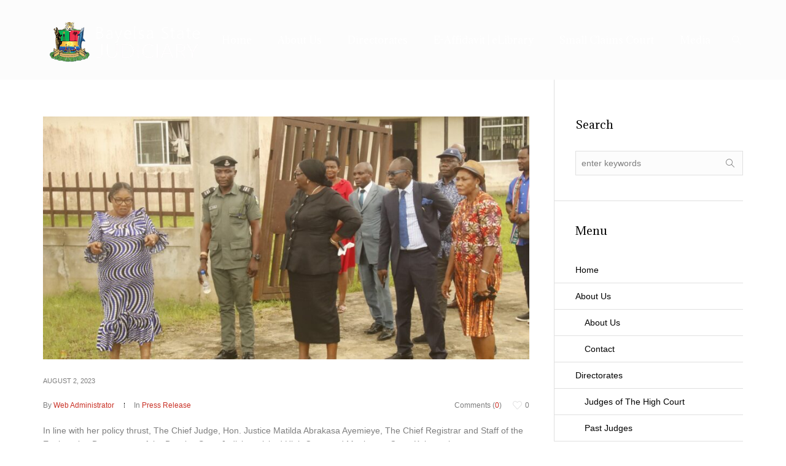

--- FILE ---
content_type: text/html; charset=UTF-8
request_url: https://bayelsajudiciary.gov.ng/inspection-tour-of-outstation-court-halls/
body_size: 15689
content:
<!DOCTYPE html>
<!--[if IE 8]>
<html class="ie ie8" lang="en-US">
<![endif]-->
<!--[if !(IE 8)]><!-->
<html lang="en-US" class="cmsms_html">
<!--<![endif]-->
<head>
<meta charset="UTF-8" />
<meta name="viewport" content="width=device-width, initial-scale=1, maximum-scale=1" />
<meta name="format-detection" content="telephone=no" />
<link rel="profile" href="//gmpg.org/xfn/11" />
<link rel="pingback" href="https://bayelsajudiciary.gov.ng/home/xmlrpc.php" />
<meta name='robots' content='index, follow, max-image-preview:large, max-snippet:-1, max-video-preview:-1' />
	<style>img:is([sizes="auto" i], [sizes^="auto," i]) { contain-intrinsic-size: 3000px 1500px }</style>
	
	<!-- This site is optimized with the Yoast SEO plugin v25.3.1 - https://yoast.com/wordpress/plugins/seo/ -->
	<title>Inspection Tour of Outstation Court Halls - Bayelsa State Judiciary</title>
	<link rel="canonical" href="https://bayelsajudiciary.gov.ng/inspection-tour-of-outstation-court-halls/" />
	<meta property="og:locale" content="en_US" />
	<meta property="og:type" content="article" />
	<meta property="og:title" content="Inspection Tour of Outstation Court Halls - Bayelsa State Judiciary" />
	<meta property="og:description" content="In line with her policy thrust, The Chief Judge, Hon. Justice Matilda Abrakasa Ayemieye, The Chief Registrar and Staff of the Engineering Department of the Bayelsa State Judiciary visited High Court and Magistrate Court Kaiama, in Kolokuma/Opokuma Local Government Area of Bayelsa State to ascertain the state of disrepair of the Court Halls" />
	<meta property="og:url" content="https://bayelsajudiciary.gov.ng/inspection-tour-of-outstation-court-halls/" />
	<meta property="og:site_name" content="Bayelsa State Judiciary" />
	<meta property="article:published_time" content="2023-08-02T11:21:27+00:00" />
	<meta property="article:modified_time" content="2023-08-02T11:29:59+00:00" />
	<meta property="og:image" content="https://bayelsajudiciary.gov.ng/home/wp-content/uploads/2023/08/222.jpg" />
	<meta property="og:image:width" content="1594" />
	<meta property="og:image:height" content="1063" />
	<meta property="og:image:type" content="image/jpeg" />
	<meta name="author" content="Web Administrator" />
	<meta name="twitter:card" content="summary_large_image" />
	<meta name="twitter:label1" content="Written by" />
	<meta name="twitter:data1" content="Web Administrator" />
	<script type="application/ld+json" class="yoast-schema-graph">{"@context":"https://schema.org","@graph":[{"@type":"WebPage","@id":"https://bayelsajudiciary.gov.ng/inspection-tour-of-outstation-court-halls/","url":"https://bayelsajudiciary.gov.ng/inspection-tour-of-outstation-court-halls/","name":"Inspection Tour of Outstation Court Halls - Bayelsa State Judiciary","isPartOf":{"@id":"https://bayelsajudiciary.gov.ng/#website"},"primaryImageOfPage":{"@id":"https://bayelsajudiciary.gov.ng/inspection-tour-of-outstation-court-halls/#primaryimage"},"image":{"@id":"https://bayelsajudiciary.gov.ng/inspection-tour-of-outstation-court-halls/#primaryimage"},"thumbnailUrl":"https://bayelsajudiciary.gov.ng/home/wp-content/uploads/2023/08/222.jpg","datePublished":"2023-08-02T11:21:27+00:00","dateModified":"2023-08-02T11:29:59+00:00","author":{"@id":"https://bayelsajudiciary.gov.ng/#/schema/person/6740aec67bba997e311a33dacfa97141"},"breadcrumb":{"@id":"https://bayelsajudiciary.gov.ng/inspection-tour-of-outstation-court-halls/#breadcrumb"},"inLanguage":"en-US","potentialAction":[{"@type":"ReadAction","target":["https://bayelsajudiciary.gov.ng/inspection-tour-of-outstation-court-halls/"]}]},{"@type":"ImageObject","inLanguage":"en-US","@id":"https://bayelsajudiciary.gov.ng/inspection-tour-of-outstation-court-halls/#primaryimage","url":"https://bayelsajudiciary.gov.ng/home/wp-content/uploads/2023/08/222.jpg","contentUrl":"https://bayelsajudiciary.gov.ng/home/wp-content/uploads/2023/08/222.jpg","width":1594,"height":1063},{"@type":"BreadcrumbList","@id":"https://bayelsajudiciary.gov.ng/inspection-tour-of-outstation-court-halls/#breadcrumb","itemListElement":[{"@type":"ListItem","position":1,"name":"Home","item":"https://bayelsajudiciary.gov.ng/"},{"@type":"ListItem","position":2,"name":"Press Releases","item":"https://bayelsajudiciary.gov.ng/press-releases/"},{"@type":"ListItem","position":3,"name":"Inspection Tour of Outstation Court Halls"}]},{"@type":"WebSite","@id":"https://bayelsajudiciary.gov.ng/#website","url":"https://bayelsajudiciary.gov.ng/","name":"Bayelsa State Judiciary","description":"Official Website of BYSJ","potentialAction":[{"@type":"SearchAction","target":{"@type":"EntryPoint","urlTemplate":"https://bayelsajudiciary.gov.ng/?s={search_term_string}"},"query-input":{"@type":"PropertyValueSpecification","valueRequired":true,"valueName":"search_term_string"}}],"inLanguage":"en-US"},{"@type":"Person","@id":"https://bayelsajudiciary.gov.ng/#/schema/person/6740aec67bba997e311a33dacfa97141","name":"Web Administrator","image":{"@type":"ImageObject","inLanguage":"en-US","@id":"https://bayelsajudiciary.gov.ng/#/schema/person/image/","url":"https://secure.gravatar.com/avatar/18924c3269231c1b5dd03eb8c8fdd3b2068f76f6600babfa22c13715b1f40c22?s=96&d=mm&r=g","contentUrl":"https://secure.gravatar.com/avatar/18924c3269231c1b5dd03eb8c8fdd3b2068f76f6600babfa22c13715b1f40c22?s=96&d=mm&r=g","caption":"Web Administrator"},"url":"https://bayelsajudiciary.gov.ng/author/web-administrator/"}]}</script>
	<!-- / Yoast SEO plugin. -->


<link rel='dns-prefetch' href='//fonts.googleapis.com' />
<link rel="alternate" type="application/rss+xml" title="Bayelsa State Judiciary &raquo; Feed" href="https://bayelsajudiciary.gov.ng/feed/" />
<link rel="alternate" type="application/rss+xml" title="Bayelsa State Judiciary &raquo; Comments Feed" href="https://bayelsajudiciary.gov.ng/comments/feed/" />
<link rel="alternate" type="application/rss+xml" title="Bayelsa State Judiciary &raquo; Inspection Tour of Outstation Court Halls Comments Feed" href="https://bayelsajudiciary.gov.ng/inspection-tour-of-outstation-court-halls/feed/" />
<script type="text/javascript">
/* <![CDATA[ */
window._wpemojiSettings = {"baseUrl":"https:\/\/s.w.org\/images\/core\/emoji\/16.0.1\/72x72\/","ext":".png","svgUrl":"https:\/\/s.w.org\/images\/core\/emoji\/16.0.1\/svg\/","svgExt":".svg","source":{"concatemoji":"https:\/\/bayelsajudiciary.gov.ng\/home\/wp-includes\/js\/wp-emoji-release.min.js?ver=6.8.3"}};
/*! This file is auto-generated */
!function(s,n){var o,i,e;function c(e){try{var t={supportTests:e,timestamp:(new Date).valueOf()};sessionStorage.setItem(o,JSON.stringify(t))}catch(e){}}function p(e,t,n){e.clearRect(0,0,e.canvas.width,e.canvas.height),e.fillText(t,0,0);var t=new Uint32Array(e.getImageData(0,0,e.canvas.width,e.canvas.height).data),a=(e.clearRect(0,0,e.canvas.width,e.canvas.height),e.fillText(n,0,0),new Uint32Array(e.getImageData(0,0,e.canvas.width,e.canvas.height).data));return t.every(function(e,t){return e===a[t]})}function u(e,t){e.clearRect(0,0,e.canvas.width,e.canvas.height),e.fillText(t,0,0);for(var n=e.getImageData(16,16,1,1),a=0;a<n.data.length;a++)if(0!==n.data[a])return!1;return!0}function f(e,t,n,a){switch(t){case"flag":return n(e,"\ud83c\udff3\ufe0f\u200d\u26a7\ufe0f","\ud83c\udff3\ufe0f\u200b\u26a7\ufe0f")?!1:!n(e,"\ud83c\udde8\ud83c\uddf6","\ud83c\udde8\u200b\ud83c\uddf6")&&!n(e,"\ud83c\udff4\udb40\udc67\udb40\udc62\udb40\udc65\udb40\udc6e\udb40\udc67\udb40\udc7f","\ud83c\udff4\u200b\udb40\udc67\u200b\udb40\udc62\u200b\udb40\udc65\u200b\udb40\udc6e\u200b\udb40\udc67\u200b\udb40\udc7f");case"emoji":return!a(e,"\ud83e\udedf")}return!1}function g(e,t,n,a){var r="undefined"!=typeof WorkerGlobalScope&&self instanceof WorkerGlobalScope?new OffscreenCanvas(300,150):s.createElement("canvas"),o=r.getContext("2d",{willReadFrequently:!0}),i=(o.textBaseline="top",o.font="600 32px Arial",{});return e.forEach(function(e){i[e]=t(o,e,n,a)}),i}function t(e){var t=s.createElement("script");t.src=e,t.defer=!0,s.head.appendChild(t)}"undefined"!=typeof Promise&&(o="wpEmojiSettingsSupports",i=["flag","emoji"],n.supports={everything:!0,everythingExceptFlag:!0},e=new Promise(function(e){s.addEventListener("DOMContentLoaded",e,{once:!0})}),new Promise(function(t){var n=function(){try{var e=JSON.parse(sessionStorage.getItem(o));if("object"==typeof e&&"number"==typeof e.timestamp&&(new Date).valueOf()<e.timestamp+604800&&"object"==typeof e.supportTests)return e.supportTests}catch(e){}return null}();if(!n){if("undefined"!=typeof Worker&&"undefined"!=typeof OffscreenCanvas&&"undefined"!=typeof URL&&URL.createObjectURL&&"undefined"!=typeof Blob)try{var e="postMessage("+g.toString()+"("+[JSON.stringify(i),f.toString(),p.toString(),u.toString()].join(",")+"));",a=new Blob([e],{type:"text/javascript"}),r=new Worker(URL.createObjectURL(a),{name:"wpTestEmojiSupports"});return void(r.onmessage=function(e){c(n=e.data),r.terminate(),t(n)})}catch(e){}c(n=g(i,f,p,u))}t(n)}).then(function(e){for(var t in e)n.supports[t]=e[t],n.supports.everything=n.supports.everything&&n.supports[t],"flag"!==t&&(n.supports.everythingExceptFlag=n.supports.everythingExceptFlag&&n.supports[t]);n.supports.everythingExceptFlag=n.supports.everythingExceptFlag&&!n.supports.flag,n.DOMReady=!1,n.readyCallback=function(){n.DOMReady=!0}}).then(function(){return e}).then(function(){var e;n.supports.everything||(n.readyCallback(),(e=n.source||{}).concatemoji?t(e.concatemoji):e.wpemoji&&e.twemoji&&(t(e.twemoji),t(e.wpemoji)))}))}((window,document),window._wpemojiSettings);
/* ]]> */
</script>
<link rel='stylesheet' id='layerslider-css' href='https://bayelsajudiciary.gov.ng/home/wp-content/plugins/LayerSlider/assets/static/layerslider/css/layerslider.css?ver=7.11.1' type='text/css' media='all' />
<style id='wp-emoji-styles-inline-css' type='text/css'>

	img.wp-smiley, img.emoji {
		display: inline !important;
		border: none !important;
		box-shadow: none !important;
		height: 1em !important;
		width: 1em !important;
		margin: 0 0.07em !important;
		vertical-align: -0.1em !important;
		background: none !important;
		padding: 0 !important;
	}
</style>
<link rel='stylesheet' id='wp-block-library-css' href='https://bayelsajudiciary.gov.ng/home/wp-includes/css/dist/block-library/style.min.css?ver=6.8.3' type='text/css' media='all' />
<style id='classic-theme-styles-inline-css' type='text/css'>
/*! This file is auto-generated */
.wp-block-button__link{color:#fff;background-color:#32373c;border-radius:9999px;box-shadow:none;text-decoration:none;padding:calc(.667em + 2px) calc(1.333em + 2px);font-size:1.125em}.wp-block-file__button{background:#32373c;color:#fff;text-decoration:none}
</style>
<style id='global-styles-inline-css' type='text/css'>
:root{--wp--preset--aspect-ratio--square: 1;--wp--preset--aspect-ratio--4-3: 4/3;--wp--preset--aspect-ratio--3-4: 3/4;--wp--preset--aspect-ratio--3-2: 3/2;--wp--preset--aspect-ratio--2-3: 2/3;--wp--preset--aspect-ratio--16-9: 16/9;--wp--preset--aspect-ratio--9-16: 9/16;--wp--preset--color--black: #000000;--wp--preset--color--cyan-bluish-gray: #abb8c3;--wp--preset--color--white: #ffffff;--wp--preset--color--pale-pink: #f78da7;--wp--preset--color--vivid-red: #cf2e2e;--wp--preset--color--luminous-vivid-orange: #ff6900;--wp--preset--color--luminous-vivid-amber: #fcb900;--wp--preset--color--light-green-cyan: #7bdcb5;--wp--preset--color--vivid-green-cyan: #00d084;--wp--preset--color--pale-cyan-blue: #8ed1fc;--wp--preset--color--vivid-cyan-blue: #0693e3;--wp--preset--color--vivid-purple: #9b51e0;--wp--preset--gradient--vivid-cyan-blue-to-vivid-purple: linear-gradient(135deg,rgba(6,147,227,1) 0%,rgb(155,81,224) 100%);--wp--preset--gradient--light-green-cyan-to-vivid-green-cyan: linear-gradient(135deg,rgb(122,220,180) 0%,rgb(0,208,130) 100%);--wp--preset--gradient--luminous-vivid-amber-to-luminous-vivid-orange: linear-gradient(135deg,rgba(252,185,0,1) 0%,rgba(255,105,0,1) 100%);--wp--preset--gradient--luminous-vivid-orange-to-vivid-red: linear-gradient(135deg,rgba(255,105,0,1) 0%,rgb(207,46,46) 100%);--wp--preset--gradient--very-light-gray-to-cyan-bluish-gray: linear-gradient(135deg,rgb(238,238,238) 0%,rgb(169,184,195) 100%);--wp--preset--gradient--cool-to-warm-spectrum: linear-gradient(135deg,rgb(74,234,220) 0%,rgb(151,120,209) 20%,rgb(207,42,186) 40%,rgb(238,44,130) 60%,rgb(251,105,98) 80%,rgb(254,248,76) 100%);--wp--preset--gradient--blush-light-purple: linear-gradient(135deg,rgb(255,206,236) 0%,rgb(152,150,240) 100%);--wp--preset--gradient--blush-bordeaux: linear-gradient(135deg,rgb(254,205,165) 0%,rgb(254,45,45) 50%,rgb(107,0,62) 100%);--wp--preset--gradient--luminous-dusk: linear-gradient(135deg,rgb(255,203,112) 0%,rgb(199,81,192) 50%,rgb(65,88,208) 100%);--wp--preset--gradient--pale-ocean: linear-gradient(135deg,rgb(255,245,203) 0%,rgb(182,227,212) 50%,rgb(51,167,181) 100%);--wp--preset--gradient--electric-grass: linear-gradient(135deg,rgb(202,248,128) 0%,rgb(113,206,126) 100%);--wp--preset--gradient--midnight: linear-gradient(135deg,rgb(2,3,129) 0%,rgb(40,116,252) 100%);--wp--preset--font-size--small: 13px;--wp--preset--font-size--medium: 20px;--wp--preset--font-size--large: 36px;--wp--preset--font-size--x-large: 42px;--wp--preset--spacing--20: 0.44rem;--wp--preset--spacing--30: 0.67rem;--wp--preset--spacing--40: 1rem;--wp--preset--spacing--50: 1.5rem;--wp--preset--spacing--60: 2.25rem;--wp--preset--spacing--70: 3.38rem;--wp--preset--spacing--80: 5.06rem;--wp--preset--shadow--natural: 6px 6px 9px rgba(0, 0, 0, 0.2);--wp--preset--shadow--deep: 12px 12px 50px rgba(0, 0, 0, 0.4);--wp--preset--shadow--sharp: 6px 6px 0px rgba(0, 0, 0, 0.2);--wp--preset--shadow--outlined: 6px 6px 0px -3px rgba(255, 255, 255, 1), 6px 6px rgba(0, 0, 0, 1);--wp--preset--shadow--crisp: 6px 6px 0px rgba(0, 0, 0, 1);}:where(.is-layout-flex){gap: 0.5em;}:where(.is-layout-grid){gap: 0.5em;}body .is-layout-flex{display: flex;}.is-layout-flex{flex-wrap: wrap;align-items: center;}.is-layout-flex > :is(*, div){margin: 0;}body .is-layout-grid{display: grid;}.is-layout-grid > :is(*, div){margin: 0;}:where(.wp-block-columns.is-layout-flex){gap: 2em;}:where(.wp-block-columns.is-layout-grid){gap: 2em;}:where(.wp-block-post-template.is-layout-flex){gap: 1.25em;}:where(.wp-block-post-template.is-layout-grid){gap: 1.25em;}.has-black-color{color: var(--wp--preset--color--black) !important;}.has-cyan-bluish-gray-color{color: var(--wp--preset--color--cyan-bluish-gray) !important;}.has-white-color{color: var(--wp--preset--color--white) !important;}.has-pale-pink-color{color: var(--wp--preset--color--pale-pink) !important;}.has-vivid-red-color{color: var(--wp--preset--color--vivid-red) !important;}.has-luminous-vivid-orange-color{color: var(--wp--preset--color--luminous-vivid-orange) !important;}.has-luminous-vivid-amber-color{color: var(--wp--preset--color--luminous-vivid-amber) !important;}.has-light-green-cyan-color{color: var(--wp--preset--color--light-green-cyan) !important;}.has-vivid-green-cyan-color{color: var(--wp--preset--color--vivid-green-cyan) !important;}.has-pale-cyan-blue-color{color: var(--wp--preset--color--pale-cyan-blue) !important;}.has-vivid-cyan-blue-color{color: var(--wp--preset--color--vivid-cyan-blue) !important;}.has-vivid-purple-color{color: var(--wp--preset--color--vivid-purple) !important;}.has-black-background-color{background-color: var(--wp--preset--color--black) !important;}.has-cyan-bluish-gray-background-color{background-color: var(--wp--preset--color--cyan-bluish-gray) !important;}.has-white-background-color{background-color: var(--wp--preset--color--white) !important;}.has-pale-pink-background-color{background-color: var(--wp--preset--color--pale-pink) !important;}.has-vivid-red-background-color{background-color: var(--wp--preset--color--vivid-red) !important;}.has-luminous-vivid-orange-background-color{background-color: var(--wp--preset--color--luminous-vivid-orange) !important;}.has-luminous-vivid-amber-background-color{background-color: var(--wp--preset--color--luminous-vivid-amber) !important;}.has-light-green-cyan-background-color{background-color: var(--wp--preset--color--light-green-cyan) !important;}.has-vivid-green-cyan-background-color{background-color: var(--wp--preset--color--vivid-green-cyan) !important;}.has-pale-cyan-blue-background-color{background-color: var(--wp--preset--color--pale-cyan-blue) !important;}.has-vivid-cyan-blue-background-color{background-color: var(--wp--preset--color--vivid-cyan-blue) !important;}.has-vivid-purple-background-color{background-color: var(--wp--preset--color--vivid-purple) !important;}.has-black-border-color{border-color: var(--wp--preset--color--black) !important;}.has-cyan-bluish-gray-border-color{border-color: var(--wp--preset--color--cyan-bluish-gray) !important;}.has-white-border-color{border-color: var(--wp--preset--color--white) !important;}.has-pale-pink-border-color{border-color: var(--wp--preset--color--pale-pink) !important;}.has-vivid-red-border-color{border-color: var(--wp--preset--color--vivid-red) !important;}.has-luminous-vivid-orange-border-color{border-color: var(--wp--preset--color--luminous-vivid-orange) !important;}.has-luminous-vivid-amber-border-color{border-color: var(--wp--preset--color--luminous-vivid-amber) !important;}.has-light-green-cyan-border-color{border-color: var(--wp--preset--color--light-green-cyan) !important;}.has-vivid-green-cyan-border-color{border-color: var(--wp--preset--color--vivid-green-cyan) !important;}.has-pale-cyan-blue-border-color{border-color: var(--wp--preset--color--pale-cyan-blue) !important;}.has-vivid-cyan-blue-border-color{border-color: var(--wp--preset--color--vivid-cyan-blue) !important;}.has-vivid-purple-border-color{border-color: var(--wp--preset--color--vivid-purple) !important;}.has-vivid-cyan-blue-to-vivid-purple-gradient-background{background: var(--wp--preset--gradient--vivid-cyan-blue-to-vivid-purple) !important;}.has-light-green-cyan-to-vivid-green-cyan-gradient-background{background: var(--wp--preset--gradient--light-green-cyan-to-vivid-green-cyan) !important;}.has-luminous-vivid-amber-to-luminous-vivid-orange-gradient-background{background: var(--wp--preset--gradient--luminous-vivid-amber-to-luminous-vivid-orange) !important;}.has-luminous-vivid-orange-to-vivid-red-gradient-background{background: var(--wp--preset--gradient--luminous-vivid-orange-to-vivid-red) !important;}.has-very-light-gray-to-cyan-bluish-gray-gradient-background{background: var(--wp--preset--gradient--very-light-gray-to-cyan-bluish-gray) !important;}.has-cool-to-warm-spectrum-gradient-background{background: var(--wp--preset--gradient--cool-to-warm-spectrum) !important;}.has-blush-light-purple-gradient-background{background: var(--wp--preset--gradient--blush-light-purple) !important;}.has-blush-bordeaux-gradient-background{background: var(--wp--preset--gradient--blush-bordeaux) !important;}.has-luminous-dusk-gradient-background{background: var(--wp--preset--gradient--luminous-dusk) !important;}.has-pale-ocean-gradient-background{background: var(--wp--preset--gradient--pale-ocean) !important;}.has-electric-grass-gradient-background{background: var(--wp--preset--gradient--electric-grass) !important;}.has-midnight-gradient-background{background: var(--wp--preset--gradient--midnight) !important;}.has-small-font-size{font-size: var(--wp--preset--font-size--small) !important;}.has-medium-font-size{font-size: var(--wp--preset--font-size--medium) !important;}.has-large-font-size{font-size: var(--wp--preset--font-size--large) !important;}.has-x-large-font-size{font-size: var(--wp--preset--font-size--x-large) !important;}
:where(.wp-block-post-template.is-layout-flex){gap: 1.25em;}:where(.wp-block-post-template.is-layout-grid){gap: 1.25em;}
:where(.wp-block-columns.is-layout-flex){gap: 2em;}:where(.wp-block-columns.is-layout-grid){gap: 2em;}
:root :where(.wp-block-pullquote){font-size: 1.5em;line-height: 1.6;}
</style>
<link rel='stylesheet' id='contact-form-7-css' href='https://bayelsajudiciary.gov.ng/home/wp-content/plugins/contact-form-7/includes/css/styles.css?ver=6.1' type='text/css' media='all' />
<link rel='stylesheet' id='de-jure-main-styles-css' href='https://bayelsajudiciary.gov.ng/home/wp-content/themes/de-jure/style.css?ver=1.0.0' type='text/css' media='all' />
<link rel='stylesheet' id='de-jure-global-styles-css' href='https://bayelsajudiciary.gov.ng/home/wp-content/uploads/cmsms_styles/de-jure.css?ver=1.0.0' type='text/css' media='all' />
<style id='de-jure-global-styles-inline-css' type='text/css'>
.cmsms_profile .cmsms_profile_subtitle {
    display: block;
    font-family: Arial, Helvetica, 'Nimbus Sans L', sans-serif;
    font-size: 11px;
    line-height: 20px;
    font-weight: normal;
    font-style: normal;
    text-transform: none;
    font-size: 11px;
    text-transform: uppercase;
    color: #c93126;
}

.header_mid .header_mid_inner .logo_wrap {
	width : 264px;
}

.header_mid_inner .logo .logo_retina {
	width : 264px;
}


	.headline_inner:before {
		height:100px;
	}
	
</style>
<link rel='stylesheet' id='cmsmasters-Theme-Default-Icons-css' href='https://bayelsajudiciary.gov.ng/home/wp-content/uploads/smile_fonts/Theme-Default-Icons/Theme-Default-Icons.css?ver=6.8.3' type='text/css' media='all' />
<link rel='stylesheet' id='animate-css' href='https://bayelsajudiciary.gov.ng/home/wp-content/themes/de-jure/css/animate.min.css?ver=3.5.1' type='text/css' media='all' />
<link rel='stylesheet' id='ilightbox-css' href='https://bayelsajudiciary.gov.ng/home/wp-content/themes/de-jure/css/ilightbox.css?ver=2.2.0' type='text/css' media='all' />
<link rel='stylesheet' id='ilightbox-skin-dark-css' href='https://bayelsajudiciary.gov.ng/home/wp-content/themes/de-jure/css/ilightbox-skins/dark-skin.css?ver=2.2.0' type='text/css' media='all' />
<link rel='stylesheet' id='cmsms-google-fonts-css' href='//fonts.googleapis.com/css?family=Libre+Baskerville%3A400%2Citalic%2C700%7CAdamina&#038;ver=6.8.3' type='text/css' media='all' />
<style id='akismet-widget-style-inline-css' type='text/css'>

			.a-stats {
				--akismet-color-mid-green: #357b49;
				--akismet-color-white: #fff;
				--akismet-color-light-grey: #f6f7f7;

				max-width: 350px;
				width: auto;
			}

			.a-stats * {
				all: unset;
				box-sizing: border-box;
			}

			.a-stats strong {
				font-weight: 600;
			}

			.a-stats a.a-stats__link,
			.a-stats a.a-stats__link:visited,
			.a-stats a.a-stats__link:active {
				background: var(--akismet-color-mid-green);
				border: none;
				box-shadow: none;
				border-radius: 8px;
				color: var(--akismet-color-white);
				cursor: pointer;
				display: block;
				font-family: -apple-system, BlinkMacSystemFont, 'Segoe UI', 'Roboto', 'Oxygen-Sans', 'Ubuntu', 'Cantarell', 'Helvetica Neue', sans-serif;
				font-weight: 500;
				padding: 12px;
				text-align: center;
				text-decoration: none;
				transition: all 0.2s ease;
			}

			/* Extra specificity to deal with TwentyTwentyOne focus style */
			.widget .a-stats a.a-stats__link:focus {
				background: var(--akismet-color-mid-green);
				color: var(--akismet-color-white);
				text-decoration: none;
			}

			.a-stats a.a-stats__link:hover {
				filter: brightness(110%);
				box-shadow: 0 4px 12px rgba(0, 0, 0, 0.06), 0 0 2px rgba(0, 0, 0, 0.16);
			}

			.a-stats .count {
				color: var(--akismet-color-white);
				display: block;
				font-size: 1.5em;
				line-height: 1.4;
				padding: 0 13px;
				white-space: nowrap;
			}
		
</style>
<script type="text/javascript" src="https://bayelsajudiciary.gov.ng/home/wp-includes/js/jquery/jquery.min.js?ver=3.7.1" id="jquery-core-js"></script>
<script type="text/javascript" src="https://bayelsajudiciary.gov.ng/home/wp-includes/js/jquery/jquery-migrate.min.js?ver=3.4.1" id="jquery-migrate-js"></script>
<script type="text/javascript" id="layerslider-utils-js-extra">
/* <![CDATA[ */
var LS_Meta = {"v":"7.11.1","fixGSAP":"1"};
/* ]]> */
</script>
<script type="text/javascript" src="https://bayelsajudiciary.gov.ng/home/wp-content/plugins/LayerSlider/assets/static/layerslider/js/layerslider.utils.js?ver=7.11.1" id="layerslider-utils-js"></script>
<script type="text/javascript" src="https://bayelsajudiciary.gov.ng/home/wp-content/plugins/LayerSlider/assets/static/layerslider/js/layerslider.kreaturamedia.jquery.js?ver=7.11.1" id="layerslider-js"></script>
<script type="text/javascript" src="https://bayelsajudiciary.gov.ng/home/wp-content/plugins/LayerSlider/assets/static/layerslider/js/layerslider.transitions.js?ver=7.11.1" id="layerslider-transitions-js"></script>
<script type="text/javascript" src="https://bayelsajudiciary.gov.ng/home/wp-content/plugins/cmsmasters-framework/assets/js/jquery.framework.libs.min.js?ver=1.0.0" id="cmsmasters_framework_libs-js"></script>
<script type="text/javascript" id="cmsmasters_framework_scripts-js-extra">
/* <![CDATA[ */
var cmsms_fw_script = {"framework_url":"https:\/\/bayelsajudiciary.gov.ng\/home\/wp-content\/plugins\/cmsmasters-framework\/","primary_color":"#c93126","ajaxurl":"https:\/\/bayelsajudiciary.gov.ng\/home\/wp-admin\/admin-ajax.php","nonce_ajax_like":"35cb6df292"};
/* ]]> */
</script>
<script type="text/javascript" src="https://bayelsajudiciary.gov.ng/home/wp-content/plugins/cmsmasters-framework/assets/js/jquery.framework.script.js?ver=1.0.0" id="cmsmasters_framework_scripts-js"></script>
<script type="text/javascript" src="https://bayelsajudiciary.gov.ng/home/wp-content/themes/de-jure/js/modernizr.min.js?ver=1.0.0" id="modernizr-js"></script>
<script type="text/javascript" src="https://bayelsajudiciary.gov.ng/home/wp-content/themes/de-jure/js/debounced-resize.min.js?ver=1.0.0" id="debounced-resize-js"></script>
<script type="text/javascript" src="https://bayelsajudiciary.gov.ng/home/wp-content/themes/de-jure/js/respond.min.js?ver=1.0.0" id="respond-js"></script>
<script type="text/javascript" src="https://bayelsajudiciary.gov.ng/home/wp-content/themes/de-jure/js/jquery.iLightBox.min.js?ver=2.2.0" id="iLightBox-js"></script>
<script></script><meta name="generator" content="Powered by LayerSlider 7.11.1 - Build Heros, Sliders, and Popups. Create Animations and Beautiful, Rich Web Content as Easy as Never Before on WordPress." />
<!-- LayerSlider updates and docs at: https://layerslider.com -->
<link rel="https://api.w.org/" href="https://bayelsajudiciary.gov.ng/wp-json/" /><link rel="alternate" title="JSON" type="application/json" href="https://bayelsajudiciary.gov.ng/wp-json/wp/v2/posts/9317" /><link rel="EditURI" type="application/rsd+xml" title="RSD" href="https://bayelsajudiciary.gov.ng/home/xmlrpc.php?rsd" />
<meta name="generator" content="WordPress 6.8.3" />
<link rel='shortlink' href='https://bayelsajudiciary.gov.ng/?p=9317' />
<link rel="alternate" title="oEmbed (JSON)" type="application/json+oembed" href="https://bayelsajudiciary.gov.ng/wp-json/oembed/1.0/embed?url=https%3A%2F%2Fbayelsajudiciary.gov.ng%2Finspection-tour-of-outstation-court-halls%2F" />
<link rel="alternate" title="oEmbed (XML)" type="text/xml+oembed" href="https://bayelsajudiciary.gov.ng/wp-json/oembed/1.0/embed?url=https%3A%2F%2Fbayelsajudiciary.gov.ng%2Finspection-tour-of-outstation-court-halls%2F&#038;format=xml" />
<meta name="generator" content="Powered by WPBakery Page Builder - drag and drop page builder for WordPress."/>
<meta name="generator" content="Powered by Slider Revolution 6.7.14 - responsive, Mobile-Friendly Slider Plugin for WordPress with comfortable drag and drop interface." />
<link rel="icon" href="https://bayelsajudiciary.gov.ng/home/wp-content/uploads/2022/03/cropped-BYSA_COA_Real-32x32.png" sizes="32x32" />
<link rel="icon" href="https://bayelsajudiciary.gov.ng/home/wp-content/uploads/2022/03/cropped-BYSA_COA_Real-192x192.png" sizes="192x192" />
<link rel="apple-touch-icon" href="https://bayelsajudiciary.gov.ng/home/wp-content/uploads/2022/03/cropped-BYSA_COA_Real-180x180.png" />
<meta name="msapplication-TileImage" content="https://bayelsajudiciary.gov.ng/home/wp-content/uploads/2022/03/cropped-BYSA_COA_Real-270x270.png" />
<script>function setREVStartSize(e){
			//window.requestAnimationFrame(function() {
				window.RSIW = window.RSIW===undefined ? window.innerWidth : window.RSIW;
				window.RSIH = window.RSIH===undefined ? window.innerHeight : window.RSIH;
				try {
					var pw = document.getElementById(e.c).parentNode.offsetWidth,
						newh;
					pw = pw===0 || isNaN(pw) || (e.l=="fullwidth" || e.layout=="fullwidth") ? window.RSIW : pw;
					e.tabw = e.tabw===undefined ? 0 : parseInt(e.tabw);
					e.thumbw = e.thumbw===undefined ? 0 : parseInt(e.thumbw);
					e.tabh = e.tabh===undefined ? 0 : parseInt(e.tabh);
					e.thumbh = e.thumbh===undefined ? 0 : parseInt(e.thumbh);
					e.tabhide = e.tabhide===undefined ? 0 : parseInt(e.tabhide);
					e.thumbhide = e.thumbhide===undefined ? 0 : parseInt(e.thumbhide);
					e.mh = e.mh===undefined || e.mh=="" || e.mh==="auto" ? 0 : parseInt(e.mh,0);
					if(e.layout==="fullscreen" || e.l==="fullscreen")
						newh = Math.max(e.mh,window.RSIH);
					else{
						e.gw = Array.isArray(e.gw) ? e.gw : [e.gw];
						for (var i in e.rl) if (e.gw[i]===undefined || e.gw[i]===0) e.gw[i] = e.gw[i-1];
						e.gh = e.el===undefined || e.el==="" || (Array.isArray(e.el) && e.el.length==0)? e.gh : e.el;
						e.gh = Array.isArray(e.gh) ? e.gh : [e.gh];
						for (var i in e.rl) if (e.gh[i]===undefined || e.gh[i]===0) e.gh[i] = e.gh[i-1];
											
						var nl = new Array(e.rl.length),
							ix = 0,
							sl;
						e.tabw = e.tabhide>=pw ? 0 : e.tabw;
						e.thumbw = e.thumbhide>=pw ? 0 : e.thumbw;
						e.tabh = e.tabhide>=pw ? 0 : e.tabh;
						e.thumbh = e.thumbhide>=pw ? 0 : e.thumbh;
						for (var i in e.rl) nl[i] = e.rl[i]<window.RSIW ? 0 : e.rl[i];
						sl = nl[0];
						for (var i in nl) if (sl>nl[i] && nl[i]>0) { sl = nl[i]; ix=i;}
						var m = pw>(e.gw[ix]+e.tabw+e.thumbw) ? 1 : (pw-(e.tabw+e.thumbw)) / (e.gw[ix]);
						newh =  (e.gh[ix] * m) + (e.tabh + e.thumbh);
					}
					var el = document.getElementById(e.c);
					if (el!==null && el) el.style.height = newh+"px";
					el = document.getElementById(e.c+"_wrapper");
					if (el!==null && el) {
						el.style.height = newh+"px";
						el.style.display = "block";
					}
				} catch(e){
					console.log("Failure at Presize of Slider:" + e)
				}
			//});
		  };</script>
<noscript><style> .wpb_animate_when_almost_visible { opacity: 1; }</style></noscript></head>
<body class="wp-singular post-template-default single single-post postid-9317 single-format-standard wp-theme-de-jure fpt-template-de-jure wpb-js-composer js-comp-ver-7.7.2 vc_responsive">

<div class="cmsms_header_search_form">
		<span class="cmsms_header_search_form_close cmsms_theme_icon_cancel"></span>
		<form role="search" method="get" action="https://bayelsajudiciary.gov.ng/">
			<div class="cmsms_header_search_form_field">
				<button type="submit" class="cmsms_search_button cmsms_theme_icon_search"></button>
				<input type="search" name="s" placeholder="Enter Keywords" value="" />
			</div>
		</form>
	</div>
<!-- _________________________ Start Page _________________________ -->
<div id="page" class="cmsms_theme cmsms_liquid cmsms_container_fixed chrome_only fixed_header cmsms_heading_under_header hfeed site">
	<span class="cmsms_responsive_width"></span>
<!-- _________________________ Start Main _________________________ -->
<div id="main">
<!-- _________________________ Start Header _________________________ -->
<header id="header" class="header">
	<div class="header_mid">
		<div class="header_mid_outer">
			<div class="header_mid_inner">
				<div class="logo_wrap">
					<a href="https://bayelsajudiciary.gov.ng/" title="Bayelsa State Judiciary" class="logo">
	<img src="https://bayelsajudiciary.gov.ng/home/wp-content/uploads/2022/03/bysj-logox1-1.png" alt="Bayelsa State Judiciary" /><img class="logo_retina" src="https://bayelsajudiciary.gov.ng/home/wp-content/uploads/2022/03/bysj-logox2-1.png" alt="Bayelsa State Judiciary" width="264" height="72" /></a>
				</div>
										<div class="resp_mid_nav_wrap">
							<div class="resp_mid_nav_outer">
								<a class="responsive_nav resp_mid_nav cmsms_theme_icon_resp_nav" href="javascript:void(0);"></a>
							</div>
						</div>
													<div class="mid_search_but_wrap">
								<a href="javascript:void(0);" class="mid_search_but cmsms_header_search_but cmsms_theme_icon_search"></a>
							</div>
													<!-- _________________________ Start Navigation _________________________ -->
						<div class="mid_nav_wrap">
							<nav role="navigation" class="cmsms_nav">
								<div class="menu-main-menu-container"><ul id="navigation" class="cmsms_mid_nav cmsms_navigation navigation"><li id="menu-item-8612" class="menu-item menu-item-type-post_type menu-item-object-page menu-item-home menu-item-8612 menu-item-depth-0"><a href="https://bayelsajudiciary.gov.ng/"><span class="cmsms_nav_item_wrap"><span class="cmsms_nav_title">Home</span></span></a></li>
<li id="menu-item-9197" class="menu-item menu-item-type-custom menu-item-object-custom menu-item-has-children menu-item-9197 menu-item-depth-0"><a><span class="cmsms_nav_item_wrap"><span class="cmsms_nav_title">About Us</span></span></a>
<ul class="sub-menu">
	<li id="menu-item-8595" class="menu-item menu-item-type-post_type menu-item-object-page menu-item-8595 menu-item-depth-1"><a href="https://bayelsajudiciary.gov.ng/about-us/"><span class="cmsms_nav_item_wrap"><span class="cmsms_nav_title">About Us</span></span></a>	</li>
	<li id="menu-item-8594" class="menu-item menu-item-type-post_type menu-item-object-page menu-item-8594 menu-item-depth-1"><a href="https://bayelsajudiciary.gov.ng/contact-us/"><span class="cmsms_nav_item_wrap"><span class="cmsms_nav_title">Contact</span></span></a>	</li>
</ul>
</li>
<li id="menu-item-8565" class="menu-item menu-item-type-custom menu-item-object-custom menu-item-has-children menu-item-8565 menu-item-depth-0"><a><span class="cmsms_nav_item_wrap"><span class="cmsms_nav_title">Directorates</span></span></a>
<ul class="sub-menu">
	<li id="menu-item-8597" class="menu-item menu-item-type-post_type menu-item-object-page menu-item-8597 menu-item-depth-1"><a href="https://bayelsajudiciary.gov.ng/judges-of-the-high-court/"><span class="cmsms_nav_item_wrap"><span class="cmsms_nav_title">Judges of The High Court</span></span></a>	</li>
	<li id="menu-item-9014" class="menu-item menu-item-type-post_type menu-item-object-page menu-item-9014 menu-item-depth-1"><a href="https://bayelsajudiciary.gov.ng/past-judges/"><span class="cmsms_nav_item_wrap"><span class="cmsms_nav_title">Past Judges</span></span></a>	</li>
	<li id="menu-item-8898" class="menu-item menu-item-type-post_type menu-item-object-page menu-item-8898 menu-item-depth-1"><a href="https://bayelsajudiciary.gov.ng/judges-of-the-customary-court-of-appeal/"><span class="cmsms_nav_item_wrap"><span class="cmsms_nav_title">Judges of The Customary Court of Appeal</span></span></a>	</li>
	<li id="menu-item-8726" class="menu-item menu-item-type-post_type menu-item-object-page menu-item-8726 menu-item-depth-1"><a href="https://bayelsajudiciary.gov.ng/chief-registrars-deputy-chief-registrars/"><span class="cmsms_nav_item_wrap"><span class="cmsms_nav_title">Chief Registrars &#038; Deputy Chief Registrars</span></span></a>	</li>
	<li id="menu-item-9071" class="menu-item menu-item-type-post_type menu-item-object-page menu-item-has-children menu-item-9071 menu-item-depth-1"><a href="https://bayelsajudiciary.gov.ng/magistrates-2/"><span class="cmsms_nav_item_wrap"><span class="cmsms_nav_title">MAGISTRATES</span></span></a>
	<ul class="sub-menu">
		<li id="menu-item-9120" class="menu-item menu-item-type-post_type menu-item-object-page menu-item-9120 menu-item-depth-subitem"><a href="https://bayelsajudiciary.gov.ng/former-chief-magistrates/"><span class="cmsms_nav_item_wrap"><span class="cmsms_nav_title">Former Chief Magistrates</span></span></a>		</li>
		<li id="menu-item-9074" class="menu-item menu-item-type-post_type menu-item-object-page menu-item-9074 menu-item-depth-subitem"><a href="https://bayelsajudiciary.gov.ng/magisterial-districts/"><span class="cmsms_nav_item_wrap"><span class="cmsms_nav_title">Magistarial Districts</span></span></a>		</li>
	</ul>
	</li>
	<li id="menu-item-8836" class="menu-item menu-item-type-post_type menu-item-object-page menu-item-8836 menu-item-depth-1"><a href="https://bayelsajudiciary.gov.ng/directors-and-principal-officers-high-court/"><span class="cmsms_nav_item_wrap"><span class="cmsms_nav_title">Directors And Principal Officers</span></span></a>	</li>
	<li id="menu-item-8741" class="menu-item menu-item-type-post_type menu-item-object-page menu-item-has-children menu-item-8741 menu-item-depth-1"><a href="https://bayelsajudiciary.gov.ng/customary-courts/"><span class="cmsms_nav_item_wrap"><span class="cmsms_nav_title">Customary Courts</span></span></a>
	<ul class="sub-menu">
		<li id="menu-item-9140" class="menu-item menu-item-type-post_type menu-item-object-page menu-item-9140 menu-item-depth-subitem"><a href="https://bayelsajudiciary.gov.ng/chairmen-customary-court/"><span class="cmsms_nav_item_wrap"><span class="cmsms_nav_title">Chairmen – Customary Court</span></span></a>		</li>
	</ul>
	</li>
	<li id="menu-item-8723" class="menu-item menu-item-type-post_type menu-item-object-page menu-item-8723 menu-item-depth-1"><a href="https://bayelsajudiciary.gov.ng/judicial-division/"><span class="cmsms_nav_item_wrap"><span class="cmsms_nav_title">Judicial Division</span></span></a>	</li>
	<li id="menu-item-8828" class="menu-item menu-item-type-post_type menu-item-object-page menu-item-8828 menu-item-depth-1"><a href="https://bayelsajudiciary.gov.ng/judiciary-service-commission/"><span class="cmsms_nav_item_wrap"><span class="cmsms_nav_title">Judicial Service Commission (JSC)</span></span></a>	</li>
</ul>
</li>
<li id="menu-item-9198" class="menu-item menu-item-type-custom menu-item-object-custom menu-item-has-children menu-item-9198 menu-item-depth-0"><a><span class="cmsms_nav_item_wrap"><span class="cmsms_nav_title">E-Affidavit | eLibrary</span></span></a>
<ul class="sub-menu">
	<li id="menu-item-9142" class="menu-item menu-item-type-custom menu-item-object-custom menu-item-9142 menu-item-depth-1"><a href="https://portal.bayelsajudiciary.gov.ng"><span class="cmsms_nav_item_wrap"><span class="cmsms_nav_title">E-Affidavit</span></span></a>	</li>
	<li id="menu-item-9115" class="menu-item menu-item-type-custom menu-item-object-custom menu-item-9115 menu-item-depth-1"><a href="https://elibrary.bayelsajudiciary.gov.ng/"><span class="cmsms_nav_item_wrap"><span class="cmsms_nav_title">eLibrary</span></span></a>	</li>
</ul>
</li>
<li id="menu-item-9195" class="menu-item menu-item-type-post_type menu-item-object-page menu-item-9195 menu-item-depth-0"><a href="https://bayelsajudiciary.gov.ng/bayelsa-state-small-claims-court/"><span class="cmsms_nav_item_wrap"><span class="cmsms_nav_title">Small Claims Court</span></span></a></li>
<li id="menu-item-8563" class="menu-item menu-item-type-custom menu-item-object-custom menu-item-has-children menu-item-8563 menu-item-depth-0"><a><span class="cmsms_nav_item_wrap"><span class="cmsms_nav_title">Media</span></span></a>
<ul class="sub-menu">
	<li id="menu-item-8572" class="menu-item menu-item-type-post_type menu-item-object-page current_page_parent menu-item-8572 menu-item-depth-1"><a href="https://bayelsajudiciary.gov.ng/press-releases/"><span class="cmsms_nav_item_wrap"><span class="cmsms_nav_title">Press Releases</span></span></a>	</li>
</ul>
</li>
</ul></div>							</nav>
						</div>
						<!-- _________________________ Finish Navigation _________________________ -->
									</div>
		</div>
	</div>
	<span class="cmsms_header_offset"></span>
</header>
<!-- _________________________ Finish Header _________________________ -->

<!-- _________________________ Start Middle _________________________ -->
<div id="middle">
<div class="main_middle">
<div class="headline ccs_default">
		<div class="headline_outer cmsms_headline_disabled">
			<div class="headline_color"></div></div>
	</div><div class="middle_outer">
	<div class="middle_inner">
		<div class="content_wrap r_sidebar">
		
		<!--_________________________ Start Content _________________________ -->
<div class="content entry" role="main">
	<div class="blog opened-article">

<!--_________________________ Start Standard Article _________________________ -->
<article id="post-9317" class="cmsms_post_default cmsms_open_post post-9317 post type-post status-publish format-standard has-post-thumbnail hentry category-press-release">
	<figure class="cmsms_img_wrap"><a href="https://bayelsajudiciary.gov.ng/inspection-tour-of-outstation-court-halls/" title="Inspection Tour of Outstation Court Halls" class="cmsms_img_link"><img width="900" height="450" src="https://bayelsajudiciary.gov.ng/home/wp-content/uploads/2023/08/222-900x450.jpg" class=" wp-post-image" alt="Inspection Tour of Outstation Court Halls" title="Inspection Tour of Outstation Court Halls" decoding="async" fetchpriority="high" srcset="https://bayelsajudiciary.gov.ng/home/wp-content/uploads/2023/08/222-900x450.jpg 900w, https://bayelsajudiciary.gov.ng/home/wp-content/uploads/2023/08/222-1200x600.jpg 1200w" sizes="(max-width: 900px) 100vw, 900px" /></a></figure>
	<div class="cmsms_post_cont">
		<span class="cmsms_post_date"><abbr class="published" title="August 2, 2023">August 2, 2023</abbr><abbr class="dn date updated" title="August 2, 2023">August 2, 2023</abbr></span>
		<div class="cmsms_post_cont_info entry-meta">
			<div class="cmsms_post_meta_info">
				<span class="cmsms_comments cmsms_post_comments">Comments (<a href="https://bayelsajudiciary.gov.ng/inspection-tour-of-outstation-court-halls/#respond" title="Comment on Inspection Tour of Outstation Court Halls">0</a>)</span>
				
				<span class="cmsms_likes cmsms_post_likes"><a href="#" onclick="cmsmsLike(9317); return false;" id="cmsmsLike-9317" class="cmsmsLike cmsms_theme_icon_like cmsms_icon_left"><span>0</span></a></span>
			</div>
			<span class="cmsms_post_author">By <a href="https://bayelsajudiciary.gov.ng/author/web-administrator/" title="Posts by Web Administrator" class="vcard author"><span class="fn" rel="author">Web Administrator</span></a></span><span class="cmsms_post_category">In <a href="https://bayelsajudiciary.gov.ng/category/press-release/" class="cmsms_cat_color cmsms_cat_31" rel="category tag">Press Release</a></span>
		</div>
		<div class="cmsms_post_content entry-content">
			<style type="text/css" data-type="vc_cmsms_shortcodes-custom-css"></style>
<p>In line with her policy thrust, The Chief Judge, Hon. Justice Matilda Abrakasa Ayemieye, The Chief Registrar and Staff of the Engineering Department of the Bayelsa State Judiciary visited High Court and Magistrate Court Kaiama, in Kolokuma/Opokuma Local Government Area of Bayelsa State to ascertain the state of disrepair of the Court Halls</p>

		</div>
		
		<footer class="cmsms_post_footer entry-meta">
			
		</footer>
		</div>
</article>
<!--_________________________ Finish Standard Article _________________________ -->

<aside class="share_posts">
		<h6 class="share_posts_title">Share This:</h6>
		<div class="share_posts_inner">
			<a href="https://www.facebook.com/sharer/sharer.php?display=popup&u=https%3A%2F%2Fbayelsajudiciary.gov.ng%2Finspection-tour-of-outstation-court-halls%2F">Facebook</a>
			<a href="https://plus.google.com/share?url=https%3A%2F%2Fbayelsajudiciary.gov.ng%2Finspection-tour-of-outstation-court-halls%2F">Google+</a>
			<a href="https://twitter.com/intent/tweet?text=Check+out+%26%23039%3BInspection+Tour+of+Outstation+Court+Halls%26%23039%3B+on+Bayelsa+State+Judiciary+website&url=https%3A%2F%2Fbayelsajudiciary.gov.ng%2Finspection-tour-of-outstation-court-halls%2F">Twitter</a>
			<a href="https://pinterest.com/pin/create/button/?url=https%3A%2F%2Fbayelsajudiciary.gov.ng%2Finspection-tour-of-outstation-court-halls%2F&media=https%3A%2F%2Fbayelsajudiciary.gov.ng%2Fhome%2Fwp-content%2Fuploads%2F2023%2F08%2F222.jpg&description=Inspection Tour of Outstation Court Halls">Pinterest</a>
		</div>
	</aside>
<aside class="post_nav"><h6 class="cmsms_next_post cmsms_theme_icon_slide_next"><a href="https://bayelsajudiciary.gov.ng/courtesy-visit/" rel="next">Courtesy Visit</a></h6><h6 class="cmsms_prev_post cmsms_theme_icon_slide_prev"><a href="https://bayelsajudiciary.gov.ng/bayelsa-state-chief-judge-honours-retirees/" rel="prev">BAYELSA STATE CHIEF JUDGE HONOURS RETIREES</a></h6></aside>	<div id="respond" class="comment-respond">
		<h3 id="reply-title" class="comment-reply-title">Leave a Reply <small><a rel="nofollow" id="cancel-comment-reply-link" href="/inspection-tour-of-outstation-court-halls/#respond" style="display:none;">Cancel Reply</a></small></h3><form action="https://bayelsajudiciary.gov.ng/home/wp-comments-post.php" method="post" id="commentform" class="comment-form"><p class="comment-notes"><span id="email-notes">Your email address will not be published.</span> <span class="required-field-message">Required fields are marked <span class="required">*</span></span></p><p class="comment-form-comment"><label for="comment">Comment <span class="required">*</span></label><textarea name="comment" id="comment" cols="60" rows="8" aria-required="true" required="required"></textarea></p><p class="comment-form-author"><label for="author">Name <span class="required">*</span></label><input type="text" id="author" name="author" value="" size="45" aria-required="true" required="required" /></p>
<p class="comment-form-email"><label for="email">Email <span class="required">*</span></label><input type="email" id="email" name="email" value="" size="45" aria-required="true" required="required" /></p>
<p class="comment-form-url"><label for="url">Website</label><input type="url" id="url" name="url" value="" size="45" /></p>
<p class="comment-form-cookies-consent"><input id="wp-comment-cookies-consent" name="wp-comment-cookies-consent" type="checkbox" value="yes" /> <label for="wp-comment-cookies-consent">Save my name, email, and website in this browser for the next time I comment.</label></p>
<p class="form-submit"><input name="submit" type="submit" id="submit" class="submit" value="Post Comment" /> <input type='hidden' name='comment_post_ID' value='9317' id='comment_post_ID' />
<input type='hidden' name='comment_parent' id='comment_parent' value='0' />
</p><p style="display: none;"><input type="hidden" id="akismet_comment_nonce" name="akismet_comment_nonce" value="88224c77ab" /></p><p style="display: none !important;" class="akismet-fields-container" data-prefix="ak_"><label>&#916;<textarea name="ak_hp_textarea" cols="45" rows="8" maxlength="100"></textarea></label><input type="hidden" id="ak_js_1" name="ak_js" value="57"/><script>document.getElementById( "ak_js_1" ).setAttribute( "value", ( new Date() ).getTime() );</script></p></form>	</div><!-- #respond -->
	</div></div>
<!-- _________________________ Finish Content _________________________ -->


<!-- _________________________ Start Sidebar _________________________ -->
<div class="sidebar widget-area" role="complementary">
	<aside class="sidebar_inner">
<section id="search-1" class="widget widget_search"><h4 class="widgettitle">Search</h4>
<div class="search_bar_wrap">
	<form role="search" method="get" action="https://bayelsajudiciary.gov.ng/">
		<p class="search_button">
			<button type="submit" class="cmsms_search_button cmsms_theme_icon_search"></button>
		</p>
		<p class="search_field">
			<input name="s" placeholder="enter keywords" value="" type="search" />
		</p>
	</form>
</div>

</section><section id="nav_menu-2" class="widget widget_nav_menu"><h4 class="widgettitle">Menu</h4><div class="menu-main-menu-container"><ul id="menu-main-menu" class="menu"><li class="menu-item menu-item-type-post_type menu-item-object-page menu-item-home menu-item-8612"><a href="https://bayelsajudiciary.gov.ng/">Home</a></li>
<li class="menu-item menu-item-type-custom menu-item-object-custom menu-item-has-children menu-item-9197"><a>About Us</a>
<ul class="sub-menu">
	<li class="menu-item menu-item-type-post_type menu-item-object-page menu-item-8595"><a href="https://bayelsajudiciary.gov.ng/about-us/">About Us</a></li>
	<li class="menu-item menu-item-type-post_type menu-item-object-page menu-item-8594"><a href="https://bayelsajudiciary.gov.ng/contact-us/">Contact</a></li>
</ul>
</li>
<li class="menu-item menu-item-type-custom menu-item-object-custom menu-item-has-children menu-item-8565"><a>Directorates</a>
<ul class="sub-menu">
	<li class="menu-item menu-item-type-post_type menu-item-object-page menu-item-8597"><a href="https://bayelsajudiciary.gov.ng/judges-of-the-high-court/">Judges of The High Court</a></li>
	<li class="menu-item menu-item-type-post_type menu-item-object-page menu-item-9014"><a href="https://bayelsajudiciary.gov.ng/past-judges/">Past Judges</a></li>
	<li class="menu-item menu-item-type-post_type menu-item-object-page menu-item-8898"><a href="https://bayelsajudiciary.gov.ng/judges-of-the-customary-court-of-appeal/">Judges of The Customary Court of Appeal</a></li>
	<li class="menu-item menu-item-type-post_type menu-item-object-page menu-item-8726"><a href="https://bayelsajudiciary.gov.ng/chief-registrars-deputy-chief-registrars/">Chief Registrars &#038; Deputy Chief Registrars</a></li>
	<li class="menu-item menu-item-type-post_type menu-item-object-page menu-item-has-children menu-item-9071"><a href="https://bayelsajudiciary.gov.ng/magistrates-2/">MAGISTRATES</a>
	<ul class="sub-menu">
		<li class="menu-item menu-item-type-post_type menu-item-object-page menu-item-9120"><a href="https://bayelsajudiciary.gov.ng/former-chief-magistrates/">Former Chief Magistrates</a></li>
		<li class="menu-item menu-item-type-post_type menu-item-object-page menu-item-9074"><a href="https://bayelsajudiciary.gov.ng/magisterial-districts/">Magistarial Districts</a></li>
	</ul>
</li>
	<li class="menu-item menu-item-type-post_type menu-item-object-page menu-item-8836"><a href="https://bayelsajudiciary.gov.ng/directors-and-principal-officers-high-court/">Directors And Principal Officers</a></li>
	<li class="menu-item menu-item-type-post_type menu-item-object-page menu-item-has-children menu-item-8741"><a href="https://bayelsajudiciary.gov.ng/customary-courts/">Customary Courts</a>
	<ul class="sub-menu">
		<li class="menu-item menu-item-type-post_type menu-item-object-page menu-item-9140"><a href="https://bayelsajudiciary.gov.ng/chairmen-customary-court/">Chairmen – Customary Court</a></li>
	</ul>
</li>
	<li class="menu-item menu-item-type-post_type menu-item-object-page menu-item-8723"><a href="https://bayelsajudiciary.gov.ng/judicial-division/">Judicial Division</a></li>
	<li class="menu-item menu-item-type-post_type menu-item-object-page menu-item-8828"><a href="https://bayelsajudiciary.gov.ng/judiciary-service-commission/">Judicial Service Commission (JSC)</a></li>
</ul>
</li>
<li class="menu-item menu-item-type-custom menu-item-object-custom menu-item-has-children menu-item-9198"><a>E-Affidavit | eLibrary</a>
<ul class="sub-menu">
	<li class="menu-item menu-item-type-custom menu-item-object-custom menu-item-9142"><a href="https://portal.bayelsajudiciary.gov.ng">E-Affidavit</a></li>
	<li class="menu-item menu-item-type-custom menu-item-object-custom menu-item-9115"><a href="https://elibrary.bayelsajudiciary.gov.ng/">eLibrary</a></li>
</ul>
</li>
<li class="menu-item menu-item-type-post_type menu-item-object-page menu-item-9195"><a href="https://bayelsajudiciary.gov.ng/bayelsa-state-small-claims-court/">Small Claims Court</a></li>
<li class="menu-item menu-item-type-custom menu-item-object-custom menu-item-has-children menu-item-8563"><a>Media</a>
<ul class="sub-menu">
	<li class="menu-item menu-item-type-post_type menu-item-object-page current_page_parent menu-item-8572"><a href="https://bayelsajudiciary.gov.ng/press-releases/">Press Releases</a></li>
</ul>
</li>
</ul></div></section><section id="custom-posts-tabs-1" class="widget widget_custom_posts_tabs_entries"><h4 class="widgettitle">Recent Posts</h4><div class="cmsms_tabs"><ul class="cmsms_tabs_list"><li class="cmsms_tabs_list_item current_tab"><a href="#"><span>Latest</span></a></li><li class="cmsms_tabs_list_item"><a href="#"><span>Popular</span></a></li><li class="cmsms_tabs_list_item"><a href="#"><span>Comments</span></a></li></ul><div class="cmsms_tabs_wrap"><div class="cmsms_tab tab_latest"><ul><li><div class="cmsms_tabs_img"><figure class="cmsms_img_wrap"><a href="https://bayelsajudiciary.gov.ng/2024-2025-legal-year/" title="2024/2025 Legal Year" class="cmsms_img_link"><img width="75" height="75" src="https://bayelsajudiciary.gov.ng/home/wp-content/uploads/2024/09/Legal-Year-2024-Black-REDUCE-75x75.png" class=" wp-post-image" alt="2024/2025 Legal Year" title="2024/2025 Legal Year" decoding="async" srcset="https://bayelsajudiciary.gov.ng/home/wp-content/uploads/2024/09/Legal-Year-2024-Black-REDUCE-75x75.png 75w, https://bayelsajudiciary.gov.ng/home/wp-content/uploads/2024/09/Legal-Year-2024-Black-REDUCE-150x150.png 150w, https://bayelsajudiciary.gov.ng/home/wp-content/uploads/2024/09/Legal-Year-2024-Black-REDUCE-300x300.png 300w" sizes="(max-width: 75px) 100vw, 75px" /></a></figure></div><div class="cmsms_tabs_cont"><a href="https://bayelsajudiciary.gov.ng/2024-2025-legal-year/" title="2024/2025 Legal Year">2024/2025 Legal Year</a><abbr class="published" title="September 18, 2024">September 18, 2024</abbr></div></li><li><div class="cmsms_tabs_img"><figure class="cmsms_img_wrap"><a href="https://bayelsajudiciary.gov.ng/the-bayelsa-state-house-of-assembly-commiserate-with-the-chief-judge-of-bayelsa-state/" title="THE BAYELSA STATE HOUSE OF ASSEMBLY COMMISERATE WITH THE CHIEF JUDGE OF BAYELSA STATE" class="cmsms_img_link"><img width="75" height="75" src="https://bayelsajudiciary.gov.ng/home/wp-content/uploads/2024/02/MG_7510-75x75.jpg" class=" wp-post-image" alt="THE BAYELSA STATE HOUSE OF ASSEMBLY COMMISERATE WITH THE CHIEF JUDGE OF BAYELSA STATE" title="THE BAYELSA STATE HOUSE OF ASSEMBLY COMMISERATE WITH THE CHIEF JUDGE OF BAYELSA STATE" decoding="async" srcset="https://bayelsajudiciary.gov.ng/home/wp-content/uploads/2024/02/MG_7510-75x75.jpg 75w, https://bayelsajudiciary.gov.ng/home/wp-content/uploads/2024/02/MG_7510-150x150.jpg 150w, https://bayelsajudiciary.gov.ng/home/wp-content/uploads/2024/02/MG_7510-300x300.jpg 300w, https://bayelsajudiciary.gov.ng/home/wp-content/uploads/2024/02/MG_7510-600x600.jpg 600w" sizes="(max-width: 75px) 100vw, 75px" /></a></figure></div><div class="cmsms_tabs_cont"><a href="https://bayelsajudiciary.gov.ng/the-bayelsa-state-house-of-assembly-commiserate-with-the-chief-judge-of-bayelsa-state/" title="THE BAYELSA STATE HOUSE OF ASSEMBLY COMMISERATE WITH THE CHIEF JUDGE OF BAYELSA STATE">THE BAYELSA STATE HOUSE OF ASSEMBLY COMMISERATE WITH THE CHIEF JUDGE OF BAYELSA STATE</a><abbr class="published" title="February 20, 2024">February 20, 2024</abbr></div></li><li><div class="cmsms_tabs_img"><figure class="cmsms_img_wrap"><a href="https://bayelsajudiciary.gov.ng/swearing-in-ceremony-of-his-excellency-senator-douye-diri-and-his-deputy-as-governor-and-deputy-governor-of-bayelsa-state/" title="SWEARING-IN CEREMONY OF HIS EXCELLENCY, SENATOR DOUYE DIRI AND HIS DEPUTY AS GOVERNOR AND DEPUTY GOVERNOR OF BAYELSA STATE" class="cmsms_img_link"><img width="75" height="75" src="https://bayelsajudiciary.gov.ng/home/wp-content/uploads/2024/02/MG_7464-75x75.jpg" class=" wp-post-image" alt="SWEARING-IN CEREMONY OF HIS EXCELLENCY, SENATOR DOUYE DIRI AND HIS DEPUTY AS GOVERNOR AND DEPUTY GOVERNOR OF BAYELSA STATE" title="SWEARING-IN CEREMONY OF HIS EXCELLENCY, SENATOR DOUYE DIRI AND HIS DEPUTY AS GOVERNOR AND DEPUTY GOVERNOR OF BAYELSA STATE" decoding="async" loading="lazy" srcset="https://bayelsajudiciary.gov.ng/home/wp-content/uploads/2024/02/MG_7464-75x75.jpg 75w, https://bayelsajudiciary.gov.ng/home/wp-content/uploads/2024/02/MG_7464-150x150.jpg 150w, https://bayelsajudiciary.gov.ng/home/wp-content/uploads/2024/02/MG_7464-300x300.jpg 300w, https://bayelsajudiciary.gov.ng/home/wp-content/uploads/2024/02/MG_7464-600x600.jpg 600w" sizes="auto, (max-width: 75px) 100vw, 75px" /></a></figure></div><div class="cmsms_tabs_cont"><a href="https://bayelsajudiciary.gov.ng/swearing-in-ceremony-of-his-excellency-senator-douye-diri-and-his-deputy-as-governor-and-deputy-governor-of-bayelsa-state/" title="SWEARING-IN CEREMONY OF HIS EXCELLENCY, SENATOR DOUYE DIRI AND HIS DEPUTY AS GOVERNOR AND DEPUTY GOVERNOR OF BAYELSA STATE">SWEARING-IN CEREMONY OF HIS EXCELLENCY, SENATOR DOUYE DIRI AND HIS DEPUTY AS GOVERNOR AND DEPUTY GOVERNOR OF BAYELSA STATE</a><abbr class="published" title="February 19, 2024">February 19, 2024</abbr></div></li></ul></div><div class="cmsms_tab tab_popular"><ul><li><div class="cmsms_tabs_img"><figure class="cmsms_img_wrap"><a href="https://bayelsajudiciary.gov.ng/unveiling-of-the-special-silver-jubilee-anniversary-of-edition-of-the-bayelsa-state-judiciary-magazine/" title="Unveiling of the special Silver Jubilee Anniversary of Edition of the Bayelsa State Judiciary Magazine" class="cmsms_img_link"><img width="75" height="75" src="https://bayelsajudiciary.gov.ng/home/wp-content/uploads/2016/12/WhatsApp-Image-2022-03-03-at-5.25.48-AM-75x75.jpeg" class=" wp-post-image" alt="Unveiling of the special Silver Jubilee Anniversary of Edition of the Bayelsa State Judiciary Magazine" title="Unveiling of the special Silver Jubilee Anniversary of Edition of the Bayelsa State Judiciary Magazine" decoding="async" loading="lazy" srcset="https://bayelsajudiciary.gov.ng/home/wp-content/uploads/2016/12/WhatsApp-Image-2022-03-03-at-5.25.48-AM-75x75.jpeg 75w, https://bayelsajudiciary.gov.ng/home/wp-content/uploads/2016/12/WhatsApp-Image-2022-03-03-at-5.25.48-AM-150x150.jpeg 150w, https://bayelsajudiciary.gov.ng/home/wp-content/uploads/2016/12/WhatsApp-Image-2022-03-03-at-5.25.48-AM-300x300.jpeg 300w, https://bayelsajudiciary.gov.ng/home/wp-content/uploads/2016/12/WhatsApp-Image-2022-03-03-at-5.25.48-AM-600x600.jpeg 600w" sizes="auto, (max-width: 75px) 100vw, 75px" /></a></figure></div><div class="cmsms_tabs_cont"><a href="https://bayelsajudiciary.gov.ng/unveiling-of-the-special-silver-jubilee-anniversary-of-edition-of-the-bayelsa-state-judiciary-magazine/" title="Unveiling of the special Silver Jubilee Anniversary of Edition of the Bayelsa State Judiciary Magazine">Unveiling of the special Silver Jubilee Anniversary of Edition of the Bayelsa State Judiciary Magazine</a><abbr class="published" title="February 9, 2022">February 9, 2022</abbr></div></li><li><div class="cmsms_tabs_img"><figure class="cmsms_img_wrap"><a href="https://bayelsajudiciary.gov.ng/nigerian-content-development-monitoring-board-awareness-workshop/" title="Nigerian Content Development Monitoring Board Awareness Workshop" class="cmsms_img_link"><img width="75" height="75" src="https://bayelsajudiciary.gov.ng/home/wp-content/uploads/2022/05/DSC_1016-scaled-e1652951300129-75x75.jpg" class=" wp-post-image" alt="Nigerian Content Development Monitoring Board Awareness Workshop" title="Nigerian Content Development Monitoring Board Awareness Workshop" decoding="async" loading="lazy" srcset="https://bayelsajudiciary.gov.ng/home/wp-content/uploads/2022/05/DSC_1016-scaled-e1652951300129-75x75.jpg 75w, https://bayelsajudiciary.gov.ng/home/wp-content/uploads/2022/05/DSC_1016-scaled-e1652951300129-150x150.jpg 150w, https://bayelsajudiciary.gov.ng/home/wp-content/uploads/2022/05/DSC_1016-scaled-e1652951300129-300x300.jpg 300w, https://bayelsajudiciary.gov.ng/home/wp-content/uploads/2022/05/DSC_1016-scaled-e1652951300129-600x600.jpg 600w" sizes="auto, (max-width: 75px) 100vw, 75px" /></a></figure></div><div class="cmsms_tabs_cont"><a href="https://bayelsajudiciary.gov.ng/nigerian-content-development-monitoring-board-awareness-workshop/" title="Nigerian Content Development Monitoring Board Awareness Workshop">Nigerian Content Development Monitoring Board Awareness Workshop</a><abbr class="published" title="May 18, 2022">May 18, 2022</abbr></div></li><li><div class="cmsms_tabs_img"><figure class="cmsms_img_wrap"><a href="https://bayelsajudiciary.gov.ng/stakeholders-workshop-for-strengthening-review-and-effective-implementation-of-the-administration-of-criminal-justice-law-of-bayelsa-state/" title="Stakeholders Workshop for strengthening, Review and Effective Implementation of the Administration of Criminal Justice Law of Bayelsa State," class="cmsms_img_link"><img width="75" height="75" src="https://bayelsajudiciary.gov.ng/home/wp-content/uploads/2022/02/WhatsApp-Image-2022-03-01-at-1.08.25-PM-75x75.jpeg" class=" wp-post-image" alt="Stakeholders Workshop for strengthening, Review and Effective Implementation of the Administration of Criminal Justice Law of Bayelsa State," title="Stakeholders Workshop for strengthening, Review and Effective Implementation of the Administration of Criminal Justice Law of Bayelsa State," decoding="async" loading="lazy" srcset="https://bayelsajudiciary.gov.ng/home/wp-content/uploads/2022/02/WhatsApp-Image-2022-03-01-at-1.08.25-PM-75x75.jpeg 75w, https://bayelsajudiciary.gov.ng/home/wp-content/uploads/2022/02/WhatsApp-Image-2022-03-01-at-1.08.25-PM-150x150.jpeg 150w, https://bayelsajudiciary.gov.ng/home/wp-content/uploads/2022/02/WhatsApp-Image-2022-03-01-at-1.08.25-PM-300x300.jpeg 300w, https://bayelsajudiciary.gov.ng/home/wp-content/uploads/2022/02/WhatsApp-Image-2022-03-01-at-1.08.25-PM-600x600.jpeg 600w" sizes="auto, (max-width: 75px) 100vw, 75px" /></a></figure></div><div class="cmsms_tabs_cont"><a href="https://bayelsajudiciary.gov.ng/stakeholders-workshop-for-strengthening-review-and-effective-implementation-of-the-administration-of-criminal-justice-law-of-bayelsa-state/" title="Stakeholders Workshop for strengthening, Review and Effective Implementation of the Administration of Criminal Justice Law of Bayelsa State,">Stakeholders Workshop for strengthening, Review and Effective Implementation of the Administration of Criminal Justice Law of Bayelsa State,</a><abbr class="published" title="February 24, 2022">February 24, 2022</abbr></div></li></ul></div></div></div></section>
	</aside>
</div>
<!-- _________________________ Finish Sidebar _________________________ -->				<div class="cl"></div>
			</div>
		</div>
	</div>
</div>
<!-- _________________________ Finish Middle _________________________ -->

<!-- _________________________ Start Bottom _________________________ -->
	<div id="bottom" class="ccs_footer">
		<div class="bottom_bg">
			<div class="bottom_outer">
				<div class="bottom_inner sidebar_layout_14141414"><section id="text-5" class="widget widget_text">			<div class="textwidget"><p><img loading="lazy" decoding="async" class="alignnone wp-image-8657 size-full" src="https://bayelsajudiciary.gov.ng/home//wp-content/uploads/2022/03/bysj-logox1-1.png" alt="" width="264" height="72" /><br />
we are here to provide effective, efficient and timely administration of justice accessible to all</p>
</div>
		</section><section id="text-6" class="widget widget_text"><h4 class="widgettitle">Practice Areas</h4>			<div class="textwidget"><ul>
<li><a class="vc_gitem-link" title="Civil Litigation" href="https://bayelsajudiciary.gov.ng/home//about-us/">About Us</a></li>
<li><a class="vc_gitem-link" title="Company Commercial" href="https://bayelsajudiciary.gov.ng/home//judges-of-the-high-court/">Judges</a></li>
<li><a class="vc_gitem-link" title="Consumer Issues" href="https://bayelsajudiciary.gov.ng/home//judicial-division/">Judicial Divisions</a></li>
<li><a class="vc_gitem-link" title="Employment &amp; Labor" href="https://bayelsajudiciary.gov.ng/home//magistrates/">Magistrates</a></li>
</ul>
</div>
		</section><section id="text-7" class="widget widget_text"><h4 class="widgettitle">Related Links</h4>			<div class="textwidget"><ul>
<li><a class="vc_gitem-link" title="Civil Litigation" href="https://bayelsastate.gov.ng/">Bayelsa State</a></li>
<li><a class="vc_gitem-link" title="Company Commercial" href="http://bysha.gov.ng/">Bayelsa State Assembly</a></li>
<li><a class="vc_gitem-link" title="Consumer Issues" href="https://supremecourt.gov.ng/" target="_blank" rel="noopener">Supreme Court of Nigeria</a></li>
<li><a class="vc_gitem-link" title="Employment &amp; Labor" href="http://www.nigerialawlibrary.com/" target="_blank" rel="noopener">Nigeria Law Library</a></li>
</ul>
</div>
		</section><section id="custom-contact-info-1" class="widget widget_custom_contact_info_entries"><h4 class="widgettitle">Contact Info</h4><span class="contact_widget_url cmsms_theme_icon_link"><a class="url" href="http://www.bayelsajudiciary.gov.ng">www.bayelsajudiciary.gov.ng</a></span><span class="contact_widget_email cmsms_theme_icon_mail"><a class="email" href="mailto:i%6e&#102;o&#64;b%61&#121;%65&#108;&#115;%61%6a&#117;%64%69&#99;i%61&#114;y&#46;&#103;&#111;&#118;.%6eg">i&#110;&#102;o&#64;bay&#101;ls&#97;&#106;u&#100;i&#99;i&#97;&#114;y.&#103;o&#118;&#46;&#110;&#103;</a></span><span class="contact_widget_phone cmsms_theme_icon_phone"><span class="tel">Telephone: +234 916- 113-8719</span></span><div class="adr adress_wrap cmsms_theme_icon_address"><span class="street-address contact_widget_address">High Court Complex, Yenagoa</span></div></section></div>
			</div>
		</div>
	</div>
<!-- _________________________ Finish Bottom _________________________ -->
<a href="javascript:void(0);" id="slide_top" class="cmsms_theme_icon_slide_top"></a>
</div>
</div>
<!-- _________________________ Finish Main _________________________ -->
<!-- _________________________ Start Footer _________________________ -->
<footer id="footer" role="contentinfo" class="ccs_footer cmsms_footer_small">
	<div class="footer_bg">
		<div class="footer_inner">
	
<div class="social_wrap">
	<div class="social_wrap_inner">
		<ul>
			<li>
				<a href="#" class="cmsms_social_icon cmsms_social_icon_1 Theme-Default-Icons-twitter-with-circle" title="Twitter" target="_blank"></a>
			</li>
			<li>
				<a href="#" class="cmsms_social_icon cmsms_social_icon_2 Theme-Default-Icons-facebook-with-circle" title="Facebook" target="_blank"></a>
			</li>
			<li>
				<a href="#" class="cmsms_social_icon cmsms_social_icon_3 Theme-Default-Icons-google-plus-with-circle" title="Google+" target="_blank"></a>
			</li>
			<li>
				<a href="#" class="cmsms_social_icon cmsms_social_icon_4 Theme-Default-Icons-vimeo-with-circle" title="Vimeo" target="_blank"></a>
			</li>
			<li>
				<a href="#" class="cmsms_social_icon cmsms_social_icon_5 Theme-Default-Icons-skype-with-circle" title="Skype" target="_blank"></a>
			</li>
		</ul>
	</div>
</div><span class="copyright">Bayelsa State Judiciary © 2022 | All Rights Reserved | Designed by Quezt Global Solutions</span>
		</div>
	</div>
</footer>
<!-- _________________________ Finish Footer _________________________ -->

</div>
<!-- _________________________ Finish Page _________________________ -->

		<script>
			window.RS_MODULES = window.RS_MODULES || {};
			window.RS_MODULES.modules = window.RS_MODULES.modules || {};
			window.RS_MODULES.waiting = window.RS_MODULES.waiting || [];
			window.RS_MODULES.defered = true;
			window.RS_MODULES.moduleWaiting = window.RS_MODULES.moduleWaiting || {};
			window.RS_MODULES.type = 'compiled';
		</script>
		<script type="speculationrules">
{"prefetch":[{"source":"document","where":{"and":[{"href_matches":"\/*"},{"not":{"href_matches":["\/home\/wp-*.php","\/home\/wp-admin\/*","\/home\/wp-content\/uploads\/*","\/home\/wp-content\/*","\/home\/wp-content\/plugins\/*","\/home\/wp-content\/themes\/de-jure\/*","\/*\\?(.+)"]}},{"not":{"selector_matches":"a[rel~=\"nofollow\"]"}},{"not":{"selector_matches":".no-prefetch, .no-prefetch a"}}]},"eagerness":"conservative"}]}
</script>
<link rel='stylesheet' id='rs-plugin-settings-css' href='//bayelsajudiciary.gov.ng/home/wp-content/plugins/revslider/sr6/assets/css/rs6.css?ver=6.7.14' type='text/css' media='all' />
<style id='rs-plugin-settings-inline-css' type='text/css'>
#rs-demo-id {}
</style>
<script type="text/javascript" src="https://bayelsajudiciary.gov.ng/home/wp-includes/js/comment-reply.min.js?ver=6.8.3" id="comment-reply-js" async="async" data-wp-strategy="async"></script>
<script type="text/javascript" src="https://bayelsajudiciary.gov.ng/home/wp-content/plugins/cmsmasters-mega-menu/js/jquery.megaMenu.js?ver=1.3.0" id="megamenu-js"></script>
<script type="text/javascript" src="https://bayelsajudiciary.gov.ng/home/wp-includes/js/dist/hooks.min.js?ver=4d63a3d491d11ffd8ac6" id="wp-hooks-js"></script>
<script type="text/javascript" src="https://bayelsajudiciary.gov.ng/home/wp-includes/js/dist/i18n.min.js?ver=5e580eb46a90c2b997e6" id="wp-i18n-js"></script>
<script type="text/javascript" id="wp-i18n-js-after">
/* <![CDATA[ */
wp.i18n.setLocaleData( { 'text direction\u0004ltr': [ 'ltr' ] } );
/* ]]> */
</script>
<script type="text/javascript" src="https://bayelsajudiciary.gov.ng/home/wp-content/plugins/contact-form-7/includes/swv/js/index.js?ver=6.1" id="swv-js"></script>
<script type="text/javascript" id="contact-form-7-js-before">
/* <![CDATA[ */
var wpcf7 = {
    "api": {
        "root": "https:\/\/bayelsajudiciary.gov.ng\/wp-json\/",
        "namespace": "contact-form-7\/v1"
    },
    "cached": 1
};
/* ]]> */
</script>
<script type="text/javascript" src="https://bayelsajudiciary.gov.ng/home/wp-content/plugins/contact-form-7/includes/js/index.js?ver=6.1" id="contact-form-7-js"></script>
<script type="text/javascript" src="//bayelsajudiciary.gov.ng/home/wp-content/plugins/revslider/sr6/assets/js/rbtools.min.js?ver=6.7.14" defer async id="tp-tools-js"></script>
<script type="text/javascript" src="//bayelsajudiciary.gov.ng/home/wp-content/plugins/revslider/sr6/assets/js/rs6.min.js?ver=6.7.14" defer async id="revmin-js"></script>
<script type="text/javascript" src="https://bayelsajudiciary.gov.ng/home/wp-content/themes/de-jure/js/easing.min.js?ver=1.0.0" id="easing-js"></script>
<script type="text/javascript" src="https://bayelsajudiciary.gov.ng/home/wp-content/themes/de-jure/js/mousewheel.min.js?ver=1.0.0" id="mousewheel-js"></script>
<script type="text/javascript" src="https://bayelsajudiciary.gov.ng/home/wp-content/themes/de-jure/js/request-animation-frame.min.js?ver=1.0.0" id="request-animation-frame-js"></script>
<script type="text/javascript" src="https://bayelsajudiciary.gov.ng/home/wp-content/themes/de-jure/js/waypoints.min.js?ver=1.0.0" id="waypoints-js"></script>
<script type="text/javascript" src="https://bayelsajudiciary.gov.ng/home/wp-content/themes/de-jure/js/scroll-to.min.js?ver=1.0.0" id="scroll-to-js"></script>
<script type="text/javascript" src="https://bayelsajudiciary.gov.ng/home/wp-content/themes/de-jure/js/scrollspy.js?ver=1.0.0" id="scrollspy-js"></script>
<script type="text/javascript" src="https://bayelsajudiciary.gov.ng/home/wp-content/themes/de-jure/js/query-loader.min.js?ver=1.0.0" id="query-loader-js"></script>
<script type="text/javascript" src="https://bayelsajudiciary.gov.ng/home/wp-content/themes/de-jure/js/slick.min.js?ver=1.0.0" id="slick-js"></script>
<script type="text/javascript" src="https://bayelsajudiciary.gov.ng/home/wp-content/themes/de-jure/js/jqueryLibraries.min.js?ver=1.0.0" id="de-jure-jquery-libraries-js"></script>
<script type="text/javascript" id="de-jure-script-js-extra">
/* <![CDATA[ */
var cmsms_script = {"site_url":"https:\/\/bayelsajudiciary.gov.ng\/home\/","primary_color":"#c93126","admin_bar_height":"0","header_t_f_height":"0","header_m_f_height":"100","header_b_f_height":"50","ilightbox_skin":"dark","ilightbox_path":"vertical","ilightbox_infinite":"0","ilightbox_aspect_ratio":"1","ilightbox_mobile_optimizer":"1","ilightbox_max_scale":"1","ilightbox_min_scale":"0.2","ilightbox_inner_toolbar":"0","ilightbox_smart_recognition":"0","ilightbox_fullscreen_one_slide":"0","ilightbox_fullscreen_viewport":"center","ilightbox_controls_toolbar":"1","ilightbox_controls_arrows":"0","ilightbox_controls_fullscreen":"1","ilightbox_controls_thumbnail":"1","ilightbox_controls_keyboard":"1","ilightbox_controls_mousewheel":"1","ilightbox_controls_swipe":"1","ilightbox_controls_slideshow":"0","ilightbox_close_text":"Close","ilightbox_enter_fullscreen_text":"Enter Fullscreen (Shift+Enter)","ilightbox_exit_fullscreen_text":"Exit Fullscreen (Shift+Enter)","ilightbox_slideshow_text":"Slideshow","ilightbox_next_text":"Next","ilightbox_previous_text":"Previous","ilightbox_load_image_error":"An error occurred when trying to load photo.","ilightbox_load_contents_error":"An error occurred when trying to load contents.","ilightbox_missing_plugin_error":"The content your are attempting to view requires the <a href='{pluginspage}' target='_blank'>{type} plugin."};
/* ]]> */
</script>
<script type="text/javascript" src="https://bayelsajudiciary.gov.ng/home/wp-content/themes/de-jure/js/jquery.script.js?ver=1.0.0" id="de-jure-script-js"></script>
<script type="text/javascript" src="https://bayelsajudiciary.gov.ng/home/wp-content/themes/de-jure/vc/assets/js/jquery.cmsms_vc_script.js?ver=1.0.0" id="cmsmasters-vc-script-js"></script>
<script defer type="text/javascript" src="https://bayelsajudiciary.gov.ng/home/wp-content/plugins/akismet/_inc/akismet-frontend.js?ver=1751067204" id="akismet-frontend-js"></script>
<script></script></body>
</html>

<!-- Dynamic page generated in 0.496 seconds. -->
<!-- Cached page generated by WP-Super-Cache on 2025-11-01 13:26:10 -->

<!-- Compression = gzip -->

--- FILE ---
content_type: text/css
request_url: https://bayelsajudiciary.gov.ng/home/wp-content/themes/de-jure/style.css?ver=1.0.0
body_size: 984
content:
/*
Theme Name: De Jure
Theme URI: http://cmsmasters.net/de-jure/
Author: cmsmasters
Author URI: http://cmsmasters.net/
Description: De Jure WordPress Theme is amazing. Unlimited design solutions can be created due to a great flexibility of settings and shortcode options. Custom Shortcodes are added through the WPBakery WordPress Page Builder Plugin with Frontend and Backend Editor. You can set a completely custom layout that stretches to any width, set your content in many columns and assign animation many parts of your content. De Jure theme has a Custom Portfolio plugin which creates Project post type to present your content in an optimal way and display it in the Portfolio that can be set to any sort of a grid with variable paddings for elemens, while Blog can have several different layouts too. Valid code and SEO-optimized structure guarantee this content is easily crawled and indexed by search engines. De Jure comes with a Custom Mega Menu plugin and premium Revolution and Layer Slider plugins included for free. Multilanguage, RTL-ready, plugin-compatible and professionally-supported theme.
Version: 1.1.4
License:
License URI:
Text Domain: de-jure
Domain Path: /inc/languages
Tags: one-column, two-columns, three-columns, four-columns, left-sidebar, right-sidebar, custom-background, custom-colors, custom-header, custom-menu, editor-style, featured-image-header, featured-images, flexible-header, full-width-template, microformats, post-formats, rtl-language-support, sticky-post, theme-options, threaded-comments, translation-ready
*/


.wp-caption {
	display:inline-block;
	max-width:100%;
	outline:none;
}

.wp-caption-text {
	text-align:center;
}

.sticky:before {
	content:'';
}

.screen-reader-text {
	width:1px;
	height:1px;
	clip:rect(1px, 1px, 1px, 1px);
}

.gallery-caption {
	text-align:center;
}

.bypostauthor:before {
	content:'';
}


--- FILE ---
content_type: text/css
request_url: https://bayelsajudiciary.gov.ng/home/wp-content/uploads/cmsms_styles/de-jure.css?ver=1.0.0
body_size: 33128
content:
html,body,div,span,applet,object,iframe,h1,h2,h3,h4,h5,h6,p,blockquote,figure,pre,a,abbr,acronym,address,big,cite,code,del,dfn,em,font,ins,kbd,q,s,samp,small,strike,strong,sub,sup,tt,var,b,u,i,center,dl,dt,dd,ol,ul,li,fieldset,form,label,legend,table,caption,tbody,tfoot,thead,tr,th,td{background: transparent;border: 0;margin: 0;padding: 0;vertical-align: baseline;outline: none}html{height: 100%;overflow-x: hidden;-webkit-text-size-adjust: 100%;-ms-text-size-adjust: 100%}body{overflow-x: hidden;text-rendering: optimizeLegibility;-webkit-font-smoothing: antialiased}*,*:before,*:after{-webkit-box-sizing: border-box;-moz-box-sizing: border-box;box-sizing: border-box}article,aside,details,figcaption,figure,footer,header,hgroup,menu,nav,section,object,video,audio,embed,canvas,iframe,main,summary{display: block}video,audio,progress,canvas{vertical-align: baseline}video{background-color: #000000}template,[hidden],audio:not([controls]){display: none}audio:not([controls]){height: 0}iframe{padding: 0;margin-bottom: 20px;max-width: 100%}.cmsms_audio_wrap iframe{width: 100%;height: 150px;margin-bottom: 0}.cmsms_audio_wrap iframe[src*="spotify.com"]{height: 80px}.cmsms_audio_wrap iframe[src*="mixcloud.com"]{height: 120px}progress{display: inline-block}abbr{text-decoration: none;display: inline-block}abbr:not([class]),acronym{text-decoration: underline}address{font-style: normal;display: inline-block;margin: 0 0 20px}code{letter-spacing: 1px;display: inline-block;padding: 0 5px}h1,h2,h3,h4,h5,h6{font-weight: normal}ul,ol{list-style-position: inside;margin-bottom: 20px}ul li,ol li{padding: 15px 0 0}ul li:first-child,ol li:first-child{padding-top: 0}ul li li:first-child,ol li li:first-child{padding: 15px 0 0}ul ul,ol ul,ul ol,ol ol{margin: 0}ul ul li:first-child:before,ol ul li:first-child:before{top: 15px}ol{list-style-type: decimal-leading-zero}ol > li > ol{padding-left: 20px}ol > li > ul{margin-left: 20px}ul{list-style-type: none;padding-left: 25px}ul li{position: relative}ul li:before{content: '\e90e';font-family: 'Theme-Default-Icons' !important;font-style: normal;font-weight: normal;font-variant: normal;line-height: 1;text-decoration: inherit;text-transform: none;text-align: center;display: inline-block;vertical-align: baseline;width: 1em;speak: none;-webkit-font-smoothing: antialiased;-moz-osx-font-smoothing: grayscale;font-size: 16px;line-height: 22px;padding: 0;margin: 0;position: absolute;top: 15px;left: -25px}.header_top ul li:before,.header_mid ul li:before,.header_bot ul li:before,.footer_inner ul li:before{content: ''}ul li:first-child:before{top: 0}.header_top ul,.header_mid ul,.header_bot ul,.footer_inner ul{padding: 0;margin: 0}dl{display: block;overflow: hidden}dl dt,dl dd{display: block;overflow: hidden}q,blockquote{quotes: none}q:before,blockquote:before,q:after,blockquote:after{content: none}del{text-decoration: line-through}table{border-collapse: collapse;border-spacing: 0;width: 100%;vertical-align: middle}table caption{text-align: center}img{display: inline-block;color: transparent;height: auto;font-size: 0;vertical-align: middle;max-width: 100%;image-rendering: -moz-crisp-edges;image-rendering: -o-crisp-edges;image-rendering: -webkit-optimize-contrast;image-rendering: optimizeQuality;-ms-interpolation-mode: bicubic}img.wp-smiley,img.emoji{font-size: 1em}a{background: transparent}a:active,a:hover{outline: 0}img{border: 0}figure{background-image: none !important}input{line-height: normal}button,input,optgroup,select,textarea{color: inherit;font: inherit;margin: 0}textarea{resize: vertical}input[type=button],input[type=reset],input[type=submit],button{-webkit-appearance: button;cursor: pointer}optgroup{font-weight: bold}input[type=number]::-webkit-inner-spin-button,input[type=number]::-webkit-outer-spin-button{height: auto}input[type=search]{-webkit-appearance: textfield}input[type=search]::-webkit-search-cancel-button,input[type=search]::-webkit-search-decoration{-webkit-appearance: none}input[type="checkbox"],input[type="radio"]{padding: 0}button{overflow: visible}button,select{text-transform: none}button[disabled],html input[disabled]{cursor: default}button::-moz-focus-inner,input::-moz-focus-inner{border: 0;padding: 0}input[type=text]::-ms-clear{display: none}:focus{outline: 0}pre{overflow: auto;margin-bottom: 20px}svg:not(:root){overflow: hidden}code,kbd,pre,samp{font-family: monospace;font-size: 1em}sub,sup,small{font-size: 75%}sub,sup{line-height: 0;position: relative}sup{vertical-align: super}sub{vertical-align: sub}b,strong{font-weight: bold}th,td,caption{font-weight: normal}dfn{font-style: italic}hr{height: 0;-webkit-box-sizing: content-box;-moz-box-sizing: content-box;box-sizing: content-box}mark{color: #000000}body{color: #7e7e7e;font-family: Arial, Helvetica, 'Nimbus Sans L', sans-serif;font-size: 14px;line-height: 22px;font-weight: normal;font-style: normal;text-align: left}.ccs_default {color: #7e7e7e;background-color: #fff;border-color: #e0e0e0}.ccs_footer {color: rgba(255,255,255,0.6);background-color: #101010;border-color: rgba(255,255,255,0.1)}.ccs_first {color: rgba(255,255,255,0.4);background-color: #101010;border-color: #e0e0e0}.ccs_second {color: rgba(255,255,255,0.75);background-color: rgba(0,0,0,0.25);border-color: rgba(0,0,0,0.3)}.ccs_third {color: rgba(255,255,255,0.75);background-color: rgba(0,0,0,0.25);border-color: rgba(0,0,0,0.3)}a{font-family: Arial, Helvetica, 'Nimbus Sans L', sans-serif;font-size: 14px;line-height: 22px;font-weight: normal;font-style: normal;text-transform: none;text-decoration: none;color: #c93126}.ccs_default a{color: #c93126}.ccs_footer a{color: rgba(255,255,255,0.4)}.ccs_first a{color: rgba(255,255,255,0.1)}.ccs_second a{color: #fff}.ccs_third a{color: rgba(255,255,255,0.6)}html.csstransitions a{-webkit-transition: color .3s ease-in-out;transition: color .3s ease-in-out}a:hover{color: #bcbcbc}.ccs_default a:hover{color: #bcbcbc}.ccs_footer a:hover{color: rgba(255,255,255,0.5)}.ccs_first a:hover{color: #bcbcbc}.ccs_second a:hover{color: #fff}.ccs_third a:hover{color: #fff}p{padding: 0;margin: 0 0 20px}p:empty{display: none}h1,h2,h3,h4,h5,h6{color: #000;padding: 0;margin: 0 0 20px}.ccs_default h1,.ccs_default h2,.ccs_default h3,.ccs_default h4,.ccs_default h5,.ccs_default h6{color: #000}.ccs_footer h1,.ccs_footer h2,.ccs_footer h3,.ccs_footer h4,.ccs_footer h5,.ccs_footer h6{color: #fff}.ccs_first h1,.ccs_first h2,.ccs_first h3,.ccs_first h4,.ccs_first h5,.ccs_first h6{color: #fff}.ccs_second h1,.ccs_second h2,.ccs_second h3,.ccs_second h4,.ccs_second h5,.ccs_second h6{color: #fff}.ccs_third h1,.ccs_third h2,.ccs_third h3,.ccs_third h4,.ccs_third h5,.ccs_third h6{color: #fff}h1{font-family: 'Adamina', Arial, Helvetica, 'Nimbus Sans L', sans-serif;font-size: 30px;line-height: 38px;font-weight: normal;font-style: normal;text-transform: none;text-decoration: none}h2{font-family: 'Adamina', Arial, Helvetica, 'Nimbus Sans L', sans-serif;font-size: 25px;line-height: 34px;font-weight: normal;font-style: normal;text-transform: none;text-decoration: none}h3{font-family: 'Adamina', Arial, Helvetica, 'Nimbus Sans L', sans-serif;font-size: 23px;line-height: 30px;font-weight: normal;font-style: normal;text-transform: none;text-decoration: none}h4{font-family: 'Adamina', Arial, Helvetica, 'Nimbus Sans L', sans-serif;font-size: 18px;line-height: 26px;font-weight: normal;font-style: normal;text-transform: none;text-decoration: none}h5{font-family: 'Adamina', Arial, Helvetica, 'Nimbus Sans L', sans-serif;font-size: 16px;line-height: 22px;font-weight: normal;font-style: normal;text-transform: none;text-decoration: none}h6{font-family: 'Adamina', Arial, Helvetica, 'Nimbus Sans L', sans-serif;font-size: 14px;line-height: 22px;font-weight: normal;font-style: normal;text-transform: none;text-decoration: none}h1 a,h2 a,h3 a,h4 a,h5 a,h6 a{font-family: inherit;font-size: inherit;font-weight: inherit;font-style: inherit;line-height: inherit;text-decoration: inherit;text-transform: inherit;color: #000}.ccs_default h1 a,.ccs_default h2 a,.ccs_default h3 a,.ccs_default h4 a,.ccs_default h5 a,.ccs_default h6 a{color: #000}.ccs_footer h1 a,.ccs_footer h2 a,.ccs_footer h3 a,.ccs_footer h4 a,.ccs_footer h5 a,.ccs_footer h6 a{color: #fff}.ccs_first h1 a,.ccs_first h2 a,.ccs_first h3 a,.ccs_first h4 a,.ccs_first h5 a,.ccs_first h6 a{color: #fff}.ccs_second h1 a,.ccs_second h2 a,.ccs_second h3 a,.ccs_second h4 a,.ccs_second h5 a,.ccs_second h6 a{color: #fff}.ccs_third h1 a,.ccs_third h2 a,.ccs_third h3 a,.ccs_third h4 a,.ccs_third h5 a,.ccs_third h6 a{color: #fff}h1 a:hover,h2 a:hover,h3 a:hover,h4 a:hover,h5 a:hover,h6 a:hover{color: #c93126}.ccs_default h1 a:hover,.ccs_default h2 a:hover,.ccs_default h3 a:hover,.ccs_default h4 a:hover,.ccs_default h5 a:hover,.ccs_default h6 a:hover{color: #c93126}.ccs_footer h1 a:hover,.ccs_footer h2 a:hover,.ccs_footer h3 a:hover,.ccs_footer h4 a:hover,.ccs_footer h5 a:hover,.ccs_footer h6 a:hover{color: rgba(255,255,255,0.4)}.ccs_first h1 a:hover,.ccs_first h2 a:hover,.ccs_first h3 a:hover,.ccs_first h4 a:hover,.ccs_first h5 a:hover,.ccs_first h6 a:hover{color: rgba(255,255,255,0.1)}.ccs_second h1 a:hover,.ccs_second h2 a:hover,.ccs_second h3 a:hover,.ccs_second h4 a:hover,.ccs_second h5 a:hover,.ccs_second h6 a:hover{color: #fff}.ccs_third h1 a:hover,.ccs_third h2 a:hover,.ccs_third h3 a:hover,.ccs_third h4 a:hover,.ccs_third h5 a:hover,.ccs_third h6 a:hover{color: rgba(255,255,255,0.6)}small{font-family: Arial, Helvetica, 'Nimbus Sans L', sans-serif;font-size: 12px;line-height: 20px;font-weight: normal;font-style: normal;text-transform: none}input:not([type=button]):not([type=checkbox]):not([type=file]):not([type=hidden]):not([type=image]):not([type=radio]):not([type=reset]):not([type=submit]):not([type=color]):not([type=range]),textarea,select,option{font-family: Arial, Helvetica, 'Nimbus Sans L', sans-serif;font-size: 14px;line-height: 22px;font-weight: normal;font-style: normal;color: #7e7e7e;background-color: #fcfcfc;border-color: #e0e0e0;border-width: 1px;border-style: solid;padding: 9px;margin: 0;width: 100%;max-width: 100%;-webkit-border-radius: 0;border-radius: 0}.ccs_default input:not([type=button]):not([type=checkbox]):not([type=file]):not([type=hidden]):not([type=image]):not([type=radio]):not([type=reset]):not([type=submit]):not([type=color]):not([type=range]),.ccs_default textarea,.ccs_default select,.ccs_default option{color: #7e7e7e;background-color: #fcfcfc;border-color: #e0e0e0}.ccs_footer input:not([type=button]):not([type=checkbox]):not([type=file]):not([type=hidden]):not([type=image]):not([type=radio]):not([type=reset]):not([type=submit]):not([type=color]):not([type=range]),.ccs_footer textarea,.ccs_footer select,.ccs_footer option{color: rgba(255,255,255,0.6);background-color: rgba(255,255,255,0.08);border-color: rgba(255,255,255,0.1)}.ccs_first input:not([type=button]):not([type=checkbox]):not([type=file]):not([type=hidden]):not([type=image]):not([type=radio]):not([type=reset]):not([type=submit]):not([type=color]):not([type=range]),.ccs_first textarea,.ccs_first select,.ccs_first option{color: rgba(255,255,255,0.4);background-color: #fcfcfc;border-color: #e0e0e0}.ccs_second input:not([type=button]):not([type=checkbox]):not([type=file]):not([type=hidden]):not([type=image]):not([type=radio]):not([type=reset]):not([type=submit]):not([type=color]):not([type=range]),.ccs_second textarea,.ccs_second select,.ccs_second option{color: rgba(255,255,255,0.75);background-color: #fff;border-color: rgba(0,0,0,0.3)}.ccs_third input:not([type=button]):not([type=checkbox]):not([type=file]):not([type=hidden]):not([type=image]):not([type=radio]):not([type=reset]):not([type=submit]):not([type=color]):not([type=range]),.ccs_third textarea,.ccs_third select,.ccs_third option{color: rgba(255,255,255,0.75);background-color: #fcfcfc;border-color: rgba(0,0,0,0.3)}html.csstransitions input:not([type=button]):not([type=checkbox]):not([type=file]):not([type=hidden]):not([type=image]):not([type=radio]):not([type=reset]):not([type=submit]):not([type=color]):not([type=range]),html.csstransitions textarea,html.csstransitions select,html.csstransitions option{-webkit-transition: border-color .2s ease-in-out, background-color .3s ease-in-out;transition: border-color .2s ease-in-out, background-color .3s ease-in-out}input:not([type=button]):not([type=checkbox]):not([type=file]):not([type=hidden]):not([type=image]):not([type=radio]):not([type=reset]):not([type=submit]):not([type=color]):not([type=range]):focus,textarea:focus,select:focus,option:focus{background-color: #fff;border-color: #c93126}.ccs_default input:not([type=button]):not([type=checkbox]):not([type=file]):not([type=hidden]):not([type=image]):not([type=radio]):not([type=reset]):not([type=submit]):not([type=color]):not([type=range]):focus,.ccs_default textarea:focus,.ccs_default select:focus,.ccs_default option:focus{background-color: #fff;border-color: #c93126}.ccs_footer input:not([type=button]):not([type=checkbox]):not([type=file]):not([type=hidden]):not([type=image]):not([type=radio]):not([type=reset]):not([type=submit]):not([type=color]):not([type=range]):focus,.ccs_footer textarea:focus,.ccs_footer select:focus,.ccs_footer option:focus{background-color: #101010;border-color: rgba(255,255,255,0.4)}.ccs_first input:not([type=button]):not([type=checkbox]):not([type=file]):not([type=hidden]):not([type=image]):not([type=radio]):not([type=reset]):not([type=submit]):not([type=color]):not([type=range]):focus,.ccs_first textarea:focus,.ccs_first select:focus,.ccs_first option:focus{background-color: #101010;border-color: rgba(255,255,255,0.1)}.ccs_second input:not([type=button]):not([type=checkbox]):not([type=file]):not([type=hidden]):not([type=image]):not([type=radio]):not([type=reset]):not([type=submit]):not([type=color]):not([type=range]):focus,.ccs_second textarea:focus,.ccs_second select:focus,.ccs_second option:focus{background-color: rgba(0,0,0,0.25);border-color: #fff}.ccs_third input:not([type=button]):not([type=checkbox]):not([type=file]):not([type=hidden]):not([type=image]):not([type=radio]):not([type=reset]):not([type=submit]):not([type=color]):not([type=range]):focus,.ccs_third textarea:focus,.ccs_third select:focus,.ccs_third option:focus{background-color: rgba(0,0,0,0.25);border-color: rgba(255,255,255,0.6)}input[type=text],input[type=search],input[type=password],input[type=email],input[type=tel],input[type=url],input[type=number],textarea{-webkit-appearance: none;-moz-appearance: none;appearance: none}option{border-width: 0;border-style: solid;padding: 0 9px}input[type=button],input[type=reset],input[type=submit],button{max-width: 100%;cursor: pointer}input::-webkit-input-placeholder,textarea::-webkit-input-placeholder{color: #7e7e7e}.ccs_default input::-webkit-input-placeholder,.ccs_default textarea::-webkit-input-placeholder{color: #7e7e7e}.ccs_footer input::-webkit-input-placeholder,.ccs_footer textarea::-webkit-input-placeholder{color: rgba(255,255,255,0.6)}.ccs_first input::-webkit-input-placeholder,.ccs_first textarea::-webkit-input-placeholder{color: rgba(255,255,255,0.4)}.ccs_second input::-webkit-input-placeholder,.ccs_second textarea::-webkit-input-placeholder{color: rgba(255,255,255,0.75)}.ccs_third input::-webkit-input-placeholder,.ccs_third textarea::-webkit-input-placeholder{color: rgba(255,255,255,0.75)}input::-moz-placeholder,textarea::-moz-placeholder{color: #7e7e7e;opacity: 1}.ccs_default input::-moz-placeholder,.ccs_default textarea::-moz-placeholder{color: #7e7e7e}.ccs_footer input::-moz-placeholder,.ccs_footer textarea::-moz-placeholder{color: rgba(255,255,255,0.6)}.ccs_first input::-moz-placeholder,.ccs_first textarea::-moz-placeholder{color: rgba(255,255,255,0.4)}.ccs_second input::-moz-placeholder,.ccs_second textarea::-moz-placeholder{color: rgba(255,255,255,0.75)}.ccs_third input::-moz-placeholder,.ccs_third textarea::-moz-placeholder{color: rgba(255,255,255,0.75)}input::-ms-input-placeholder,textarea::-ms-input-placeholder{color: #7e7e7e}.ccs_default input::-ms-input-placeholder,.ccs_default textarea::-ms-input-placeholder{color: #7e7e7e}.ccs_footer input::-ms-input-placeholder,.ccs_footer textarea::-ms-input-placeholder{color: rgba(255,255,255,0.6)}.ccs_first input::-ms-input-placeholder,.ccs_first textarea::-ms-input-placeholder{color: rgba(255,255,255,0.4)}.ccs_second input::-ms-input-placeholder,.ccs_second textarea::-ms-input-placeholder{color: rgba(255,255,255,0.75)}.ccs_third input::-ms-input-placeholder,.ccs_third textarea::-ms-input-placeholder{color: rgba(255,255,255,0.75)}textarea{height: 125px}input:-webkit-autofill{transition: background-color 100000s ease-in-out 100000s, color 100000s ease-in-out 100000s !important}.jetpack_subscription_widget #subscribe-email input:not([type=button]):not([type=checkbox]):not([type=file]):not([type=hidden]):not([type=image]):not([type=radio]):not([type=reset]):not([type=submit]):not([type=color]):not([type=range]),.widget_wysija input:not([type=button]):not([type=checkbox]):not([type=file]):not([type=hidden]):not([type=image]):not([type=radio]):not([type=reset]):not([type=submit]):not([type=color]):not([type=range]){width: 100% !important;padding: 9px !important}.widget_wysija_cont .wysija-submit{display: inline-block !important;margin: 0 !important}.gform_wrapper input:not([type=button]):not([type=checkbox]):not([type=file]):not([type=hidden]):not([type=image]):not([type=radio]):not([type=reset]):not([type=submit]):not([type=color]):not([type=range]),.gform_wrapper textarea{font-size: 14px !important;padding: 9px !important}.gform_wrapper select{font-size: 14px !important;padding: 9px !important;margin: 0 !important}fieldset{background-color: #fcfcfc;margin: 25px 2px 0;padding: 1.5em 1em .5em 30px}.ccs_default fieldset{background-color: #fcfcfc}.ccs_footer fieldset{background-color: rgba(255,255,255,0.08)}.ccs_first fieldset{background-color: #fcfcfc}.ccs_second fieldset{background-color: #fff}.ccs_third fieldset{background-color: #fcfcfc}fieldset legend{color: #000;background-color: #fcfcfc;padding: 3px 10px;margin-top: -25px}.ccs_default fieldset legend{color: #000;background-color: #fcfcfc}.ccs_footer fieldset legend{color: #fff;background-color: rgba(255,255,255,0.08)}.ccs_first fieldset legend{color: #fff;background-color: #fcfcfc}.ccs_second fieldset legend{color: #fff;background-color: #fff}.ccs_third fieldset legend{color: #fff;background-color: #fcfcfc}dl{padding-left: 20px}dl dt{font-family: 'Adamina', Arial, Helvetica, 'Nimbus Sans L', sans-serif;font-size: 16px;line-height: 22px;font-weight: normal;font-style: normal;text-transform: none;text-decoration: none;color: #000;margin: 0 0 10px}.ccs_default dl dt{color: #000}.ccs_footer dl dt{color: #fff}.ccs_first dl dt{color: #fff}.ccs_second dl dt{color: #fff}.ccs_third dl dt{color: #fff}dl dd{margin: 0 0 20px}table{border-width: 1px;border-style: solid;border-color: #e0e0e0;border-bottom-width: 0;border-bottom-style: solid;margin: 0 0 20px}.ccs_default table{border-color: #e0e0e0}.ccs_footer table{border-color: rgba(255,255,255,0.1)}.ccs_first table{border-color: #e0e0e0}.ccs_second table{border-color: rgba(0,0,0,0.3)}.ccs_third table{border-color: rgba(0,0,0,0.3)}table tr{border-bottom-width: 1px;border-bottom-style: solid;border-color: #e0e0e0}.ccs_default table tr{border-color: #e0e0e0}.ccs_footer table tr{border-color: rgba(255,255,255,0.1)}.ccs_first table tr{border-color: #e0e0e0}.ccs_second table tr{border-color: rgba(0,0,0,0.3)}.ccs_third table tr{border-color: rgba(0,0,0,0.3)}table tr td,table tr th{padding: 15px 20px}table tr th{font-family: 'Adamina', Arial, Helvetica, 'Nimbus Sans L', sans-serif;font-size: 16px;line-height: 22px;font-weight: normal;font-style: normal;text-transform: none;text-decoration: none;color: #000}.ccs_default table tr th{color: #000}.ccs_footer table tr th{color: #fff}.ccs_first table tr th{color: #fff}.ccs_second table tr th{color: #fff}.ccs_third table tr th{color: #fff}table thead td,table tfoot td{font-family: 'Adamina', Arial, Helvetica, 'Nimbus Sans L', sans-serif;font-size: 16px;line-height: 22px;font-weight: normal;font-style: normal;text-transform: none;text-decoration: none;color: #000}.ccs_default table thead td,.ccs_default table tfoot td{color: #000}.ccs_footer table thead td,.ccs_footer table tfoot td{color: #fff}.ccs_first table thead td,.ccs_first table tfoot td{color: #fff}.ccs_second table thead td,.ccs_second table tfoot td{color: #fff}.ccs_third table thead td,.ccs_third table tfoot td{color: #fff}q,blockquote{font-family: 'Libre Baskerville', Arial, Helvetica, 'Nimbus Sans L', sans-serif;font-size: 22px;line-height: 40px;font-weight: normal;font-style: italic;color: #000;position: relative}.ccs_default q,.ccs_default blockquote{color: #000}.ccs_footer q,.ccs_footer blockquote{color: #fff}.ccs_first q,.ccs_first blockquote{color: #fff}.ccs_second q,.ccs_second blockquote{color: #fff}.ccs_third q,.ccs_third blockquote{color: #fff}q:before,blockquote:before,q:after,blockquote:after{color: #c93126;display: block;position: absolute;top: 0}.ccs_default q:before,.ccs_default blockquote:before,.ccs_default q:after,.ccs_default blockquote:after{color: #c93126}.ccs_footer q:before,.ccs_footer blockquote:before,.ccs_footer q:after,.ccs_footer blockquote:after{color: rgba(255,255,255,0.4)}.ccs_first q:before,.ccs_first blockquote:before,.ccs_first q:after,.ccs_first blockquote:after{color: rgba(255,255,255,0.1)}.ccs_second q:before,.ccs_second blockquote:before,.ccs_second q:after,.ccs_second blockquote:after{color: #fff}.ccs_third q:before,.ccs_third blockquote:before,.ccs_third q:after,.ccs_third blockquote:after{color: rgba(255,255,255,0.6)}q:before,blockquote:before{content: '\201C';left: 0}q{font-size: 14px;line-height: 22px;padding-left: 30px}q:before{font-size: 35px;line-height: 35px;top: -3px}blockquote{padding: 10px 0 5px 60px}blockquote:before,blockquote:after{font-size: 60px;line-height: 60px;padding: 10px 0 0}cite{font-family: Arial, Helvetica, 'Nimbus Sans L', sans-serif;font-size: 14px;line-height: 22px;font-weight: normal;font-style: normal;font-style: italic;color: #bcbcbc;display: inline-block}.ccs_default cite{color: #bcbcbc}.ccs_footer cite{color: rgba(255,255,255,0.5)}.ccs_first cite{color: #bcbcbc}.ccs_second cite{color: #fff}.ccs_third cite{color: #fff}blockquote cite{display: block;padding-top: 10px}hr{border-width: 0;border-style: solid;background-color: #e0e0e0;height: 1px;width: 100%;margin: 40px 0;position: relative;clear: both}.ccs_default hr{background-color: #e0e0e0}.ccs_footer hr{background-color: rgba(255,255,255,0.1)}.ccs_first hr{background-color: #e0e0e0}.ccs_second hr{background-color: rgba(0,0,0,0.3)}.ccs_third hr{background-color: rgba(0,0,0,0.3)}.full-width{min-width: 100%}audio.full-width{width: 100%}.alignleft,.fl{float: left}.alignright,.fr{float: right}.aligncenter{text-align: center}img.alignleft,img.fl{margin-right: 25px;margin-bottom: 20px}img.alignright,img.fr{margin-left: 25px;margin-bottom: 20px}img.aligncenter{margin: 0 auto 20px}img.alignnone{margin-bottom: 20px}.dn{display: none}.tal,.ta_left{text-align: left}.tac,.ta_center{text-align: center}.tar,.ta_right{text-align: right}.cl,.clear{clear: both}.ovh{overflow: hidden}.low_case{text-transform: lowercase}.up_case{text-transform: uppercase}.screen-reader-text{width: 1px;height: 1px;position: absolute !important;overflow: hidden;clip: rect(1px, 1px, 1px, 1px)}.screen-reader-text:focus{color: #999999;background-color: #f1f1f1;font-size: 14px;line-height: normal;font-weight: bold;text-decoration: none;display: block;width: auto;height: auto;padding: 15px 23px 14px;top: 5px;left: 5px;-webkit-border-radius: 3px;border-radius: 3px;-webkit-box-shadow: 0 0 2px 2px rgba(0,0,0,0.6);box-shadow: 0 0 2px 2px rgba(0,0,0,0.6);z-index: 100000;clip: auto !important}#page{width: 100%;position: relative}#page:after{content: '.';display: block;clear: both;height: 0;visibility: hidden;overflow: hidden}#page.cmsms_boxed{width: 980px;max-width: 100%;margin: 0 auto}@media only screen and (min-width: 1200px){#page.cmsms_boxed{width: 1200px}}@media only screen and (max-width: 991px){#page.cmsms_boxed{width: 100%}}#page ::selection{color: #fff;background-color: #c93126}.ccs_default #page ::selection{color: #fff;background-color: #c93126}.ccs_footer #page ::selection{color: #101010;background-color: rgba(255,255,255,0.4)}.ccs_first #page ::selection{color: #101010;background-color: rgba(255,255,255,0.1)}.ccs_second #page ::selection{color: rgba(0,0,0,0.25);background-color: #fff}.ccs_third #page ::selection{color: rgba(0,0,0,0.25);background-color: rgba(255,255,255,0.6)}#page ::-moz-selection{color: #fff;background-color: #c93126}.ccs_default #page ::-moz-selection{color: #fff;background-color: #c93126}.ccs_footer #page ::-moz-selection{color: #101010;background-color: rgba(255,255,255,0.4)}.ccs_first #page ::-moz-selection{color: #101010;background-color: rgba(255,255,255,0.1)}.ccs_second #page ::-moz-selection{color: rgba(0,0,0,0.25);background-color: #fff}.ccs_third #page ::-moz-selection{color: rgba(0,0,0,0.25);background-color: rgba(255,255,255,0.6)}#main{width: 100%;position: relative}#middle{overflow-wrap: break-word}.cmsms_responsive_width{display: block;width: auto;visibility: hidden}@media only screen and (min-width: 541px){.cmsms_responsive_width{width: 541px}}@media only screen and (min-width: 768px){.cmsms_responsive_width{width: 768px}}@media only screen and (min-width: 992px){.cmsms_responsive_width{width: 992px}}@media only screen and (min-width: 1200px){.cmsms_responsive_width{width: 1200px}}@media only screen and (max-width: 991px){.cmsms_responsive_width{width: 991px}}@media only screen and (max-width: 767px){.cmsms_responsive_width{width: 767px}}@media only screen and (max-width: 540px){.cmsms_responsive_width{width: 540px}}[class^="cmsms_theme_icon_"]:before,[class*=" cmsms_theme_icon_"]:before,.cmsms_prev_arrow:before,.cmsms_next_arrow:before,.cmsms_slick_prev_arrow span:before,.cmsms_slick_next_arrow span:before,figure:empty:before,figure > div:empty:before{font-family: 'Theme-Default-Icons' !important;font-style: normal;font-weight: normal;font-variant: normal;line-height: 1;text-decoration: inherit;text-transform: none;text-align: center;display: inline-block;vertical-align: baseline;width: 1em;speak: none;-webkit-font-smoothing: antialiased;-moz-osx-font-smoothing: grayscale}.cmsms_theme_icon_comment:before{content: '\ef75'}.cmsms_theme_icon_like:before{content: '\ef82'}.cmsms_theme_icon_date:before{content: '\ef6d'}.cmsms_theme_icon_search:before{content: '\ef88'}.cmsms_theme_icon_cancel:before{content: '\e90f'}html.csstransforms .cmsms_theme_icon_cancel:before{-webkit-transform: rotate(45deg);-ms-transform: rotate(45deg);transform: rotate(45deg)}.cmsms_theme_icon_plus:before{content: '\e90f'}.cmsms_theme_icon_resp_nav:before{content: '\e3c7'}.responsive_top_nav.cmsms_theme_icon_resp_nav:before{content: '\e5d2'}.cmsms_theme_icon_header_top_arrow_top:before{content: '\e910'}.cmsms_theme_icon_header_top_arrow_bottom:before{content: '\e901'}.cmsms_theme_icon_resp_nav_slide_down:before{content: '\e90e'}.cmsms_theme_icon_resp_nav_slide_up:before{content: '\e902'}.cmsms_theme_icon_slide_prev:before,.cmsms_prev_arrow:before,.cmsms_slick_prev_arrow span:before{content: '\e90d'}.cmsms_theme_icon_slide_next:before,.cmsms_next_arrow:before,.cmsms_slick_next_arrow span:before{content: '\e90e'}.cmsms_theme_icon_slide_top:before{content: '\e910'}.cmsms_theme_icon_slide_bottom:before{content: '\e901'}.cmsms_twitter .cmsms_prev_arrow:before,.cmsms_twitter .cmsms_slick_prev_arrow span:before{content: '\e911'}.cmsms_twitter .cmsms_next_arrow:before,.cmsms_twitter .cmsms_slick_next_arrow span:before{content: '\e902'}.cmsms_theme_icon_std:before{content: '\ef7d'}.cmsms_theme_icon_image:before{content: '\eae8'}.cmsms_theme_icon_gallery:before{content: '\eae8'}.cmsms_theme_icon_video:before{content: '\ef76'}.cmsms_theme_icon_audio:before{content: '\ef59'}.cmsms_theme_icon_stick:before{content: '\eae7'}.cmsms_theme_icon_person:before{content: '\eac8'}.cmsms_theme_icon_link:before{content: '\eaed'}.cmsms_theme_icon_link_pj:before{content: '\ef85'}.cmsms_theme_icon_twitter:before{content: '\eacb'}.cmsms_theme_icon_mail:before{content: '\ef7e'}.cmsms_theme_icon_phone:before{content: '\eaba'}.cmsms_theme_icon_address:before{content: '\ef8e'}.cmsms_prev_arrow,.cmsms_next_arrow{position: relative}.preloader{display: inline-block;width: 100%;height: 0;padding-bottom: 50%;position: relative;text-align: center}.preloader .full-width{width: 100%;height: 100%;position: absolute;top: 0;left: 0}.preloader.highImg{height: auto;padding: 0}.preloader.highImg .full-width{height: auto;position: relative;top: auto;left: auto}.resizable_block{display: block;width: 100%;height: 0;padding-bottom: 50%;position: relative;overflow: hidden}.resizable_block .full-width{width: 100%;height: 100%;position: absolute;top: 0;left: 0}.cmsms_img_wrap{text-align: center;display: block;position: relative;overflow: hidden}.cmsms_img_wrap .img_placeholder{width: 100%;height: 100%;position: absolute;left: 0;top: 0;color: #bcbcbc;background-color: #fcfcfc}.ccs_default .cmsms_img_wrap .img_placeholder{color: #bcbcbc;background-color: #fcfcfc}.ccs_footer .cmsms_img_wrap .img_placeholder{color: rgba(255,255,255,0.5);background-color: rgba(255,255,255,0.08)}.ccs_first .cmsms_img_wrap .img_placeholder{color: #bcbcbc;background-color: #fcfcfc}.ccs_second .cmsms_img_wrap .img_placeholder{color: #fff;background-color: #fff}.ccs_third .cmsms_img_wrap .img_placeholder{color: #fff;background-color: #fcfcfc}.cmsms_img_wrap .img_placeholder:before{font-size: 40px;width: 1em;height: 1em;margin: auto !important;position: absolute;left: 0;right: 0;top: 0;bottom: 0}.cmsms_img_wrap .highImg .img_placeholder{display: block;padding-bottom: 50%;position: relative}.cmsms_img_rollover_wrap{display: block;position: relative;overflow: hidden}.cmsms_img_rollover_wrap .img_placeholder{width: 100%;height: 100%;position: absolute;left: 0;top: 0}.cmsms_img_rollover_wrap .img_placeholder:before{font-size: 40px;width: 1em;height: 1em;margin: auto !important;position: absolute;left: 0;right: 0;top: 0;bottom: 0}.cmsms_img_rollover_wrap.highImg .img_placeholder{display: block;padding-bottom: 100%;position: relative}.cmsms_img_rollover_wrap .cmsms_img_rollover{background-color: transparent;width: 100%;height: 100%;position: absolute;left: 0;top: 0}.cmsms_img_rollover_wrap .cmsms_img_rollover .cmsms_image_link,.cmsms_img_rollover_wrap .cmsms_img_rollover .cmsms_open_link{overflow: hidden;width: 52px;height: 52px;margin: auto !important;position: absolute;left: 0;right: 0;top: 0;bottom: 0;opacity: 0;-webkit-border-radius: 50%;border-radius: 50%}.cmsms_img_rollover_wrap .cmsms_img_rollover .cmsms_image_link > span,.cmsms_img_rollover_wrap .cmsms_img_rollover .cmsms_open_link > span{font-size: 18px;width: 1em;height: 1em;margin: auto !important;position: absolute;left: 0;right: 0;top: 0;bottom: 0}.cmsms_img_rollover_wrap .cmsms_img_rollover .cmsms_image_link > span:before,.cmsms_img_rollover_wrap .cmsms_img_rollover .cmsms_open_link > span:before{margin-left: 0;margin-right: 0}.cmsms_img_rollover_wrap .cmsms_img_rollover .cmsms_image_link,.cmsms_img_rollover_wrap .cmsms_img_rollover .cmsms_open_link{left: -52px;right: 100%}.cmsms_img_rollover_wrap .cmsms_img_rollover .cmsms_image_link + .cmsms_open_link{right: -52px;left: 100%}.cmsms_img_rollover_wrap .cmsms_img_rollover .cmsms_open_post_link{width: 100%;height: 100%;position: absolute;left: 0;top: 0}.cmsms_img_rollover_wrap:hover .cmsms_img_rollover .cmsms_open_link,.cmsms_img_rollover_wrap:hover .cmsms_img_rollover .cmsms_image_link.no_open_link{left: 0;right: 0;opacity: 1}.cmsms_img_rollover_wrap:hover .cmsms_img_rollover .cmsms_image_link{left: -62px;right: 0;opacity: 1}.cmsms_img_rollover_wrap:hover .cmsms_img_rollover .cmsms_image_link + .cmsms_open_link{right: -62px;left: 0}.img_placeholder_small{font-size: 18px;line-height: 18px;width: 50px;height: 50px;max-width: 100%;max-height: 100%;display: inline-block;position: relative;border-width: 1px;border-style: solid}.img_placeholder_small:before{width: 1em;height: 1em;margin: auto !important;position: absolute;left: 0;right: 0;top: 0;bottom: 0}.wp-video-shortcode,.mejs-layer{max-width: 100%}.mejs-container.wp-video-shortcode,.mejs-container.wp-audio-shortcode{margin-bottom: 20px;max-width: 100%}.cmsms_video_wrap{width: 100%;max-width: 100%;height: 0;padding-bottom: 50%;margin-bottom: 20px;overflow: hidden;position: relative}.cmsms_video_wrap > div{width: 100% !important;height: 100%;position: absolute;top: 0;left: 0}.cmsms_video_wrap iframe{width: 100%;max-width: auto;height: 100%;margin-bottom: 0;position: absolute;left: 0;top: 0}.cmsms_video_wrap .wp-video-shortcode,.cmsms_video_wrap .mejs-layer{width: 100% !important;height: 100% !important;position: absolute;left: 0;top: 0}.cmsms_video_wrap .wp-video-shortcode .mejs-overlay-button,.cmsms_video_wrap .mejs-layer .mejs-overlay-button{margin-top: -50px !important}.search_bar_wrap{display: inline-block;width: 100%;position: relative}.search_bar_wrap:after{content: '.';display: block;clear: both;height: 0;visibility: hidden;overflow: hidden}.search_bar_wrap form{overflow: hidden}.search_bar_wrap p{margin: 0;position: relative}.search_bar_wrap .search_field{display: block;overflow: hidden}.search_bar_wrap .search_field input:not([type=button]):not([type=checkbox]):not([type=file]):not([type=hidden]):not([type=image]):not([type=radio]):not([type=reset]):not([type=submit]):not([type=color]):not([type=range]){width: 100%;padding-right: 40px;height: 40px}.search_bar_wrap .search_field input:not([type=button]):not([type=checkbox]):not([type=file]):not([type=hidden]):not([type=image]):not([type=radio]):not([type=reset]):not([type=submit]):not([type=color]):not([type=range]):focus{background-color: #fcfcfc}.ccs_default .search_bar_wrap .search_field input:not([type=button]):not([type=checkbox]):not([type=file]):not([type=hidden]):not([type=image]):not([type=radio]):not([type=reset]):not([type=submit]):not([type=color]):not([type=range]):focus{background-color: #fcfcfc}.ccs_footer .search_bar_wrap .search_field input:not([type=button]):not([type=checkbox]):not([type=file]):not([type=hidden]):not([type=image]):not([type=radio]):not([type=reset]):not([type=submit]):not([type=color]):not([type=range]):focus{background-color: rgba(255,255,255,0.08)}.ccs_first .search_bar_wrap .search_field input:not([type=button]):not([type=checkbox]):not([type=file]):not([type=hidden]):not([type=image]):not([type=radio]):not([type=reset]):not([type=submit]):not([type=color]):not([type=range]):focus{background-color: #fcfcfc}.ccs_second .search_bar_wrap .search_field input:not([type=button]):not([type=checkbox]):not([type=file]):not([type=hidden]):not([type=image]):not([type=radio]):not([type=reset]):not([type=submit]):not([type=color]):not([type=range]):focus{background-color: #fff}.ccs_third .search_bar_wrap .search_field input:not([type=button]):not([type=checkbox]):not([type=file]):not([type=hidden]):not([type=image]):not([type=radio]):not([type=reset]):not([type=submit]):not([type=color]):not([type=range]):focus{background-color: #fcfcfc}.search_bar_wrap .search_button{position: absolute;left: auto;right: 1px;top: 1px;z-index: 1}.search_bar_wrap .search_button button{color: #7e7e7e;background-color: #fcfcfc;font-size: 14px;line-height: 34px;width: 40px;padding: 0;overflow: hidden;-webkit-border-radius: 0;border-radius: 0;border-width: 0;border-style: solid}.ccs_default .search_bar_wrap .search_button button{color: #7e7e7e;background-color: #fcfcfc}.ccs_footer .search_bar_wrap .search_button button{color: rgba(255,255,255,0.6);background-color: rgba(255,255,255,0.08)}.ccs_first .search_bar_wrap .search_button button{color: rgba(255,255,255,0.4);background-color: #fcfcfc}.ccs_second .search_bar_wrap .search_button button{color: rgba(255,255,255,0.75);background-color: #fff}.ccs_third .search_bar_wrap .search_button button{color: rgba(255,255,255,0.75);background-color: #fcfcfc}.search_bar_wrap .search_button button:before{line-height: 38px}.search_bar_wrap .search_button button:hover{color: #c93126}.ccs_default .search_bar_wrap .search_button button:hover{color: #c93126}.ccs_footer .search_bar_wrap .search_button button:hover{color: rgba(255,255,255,0.4)}.ccs_first .search_bar_wrap .search_button button:hover{color: rgba(255,255,255,0.1)}.ccs_second .search_bar_wrap .search_button button:hover{color: #fff}.ccs_third .search_bar_wrap .search_button button:hover{color: rgba(255,255,255,0.6)}.social_wrap{display: block;height: 100%;position: relative;overflow: hidden}.social_wrap .social_wrap_inner{height: 100%}.social_wrap .social_wrap_inner:after{content: '';display: inline-block;vertical-align: middle;height: 100%}.social_wrap ul{list-style: none;display: inline-block;margin: 0;padding: 0;vertical-align: middle}.social_wrap li{display: inline-block;margin: 0 3px 0 0;padding: 0;position: relative;vertical-align: middle}.social_wrap li:last-child{margin: 0}.social_wrap li:before{display: none}.social_wrap a{display: block;font-size: 25px;line-height: 25px;width: 25px;height: 26px;position: relative}.social_wrap a:before{width: 1em;height: 1em;margin: auto !important;position: absolute;left: 0;right: 0;top: 0;bottom: 0}#slide_top{color: #000;background-color: #fff;border-color: #e0e0e0;border-width: 1px;border-style: solid;display: none;width: 45px;height: 45px;text-align: center;position: fixed;bottom: 30px;right: 30px;z-index: 99999;-webkit-border-radius: 50%;border-radius: 50%}.ccs_default #slide_top{color: #000;background-color: #fff;border-color: #e0e0e0}.ccs_footer #slide_top{color: #fff;background-color: #101010;border-color: rgba(255,255,255,0.1)}.ccs_first #slide_top{color: #fff;background-color: #101010;border-color: #e0e0e0}.ccs_second #slide_top{color: #fff;background-color: rgba(0,0,0,0.25);border-color: rgba(0,0,0,0.3)}.ccs_third #slide_top{color: #fff;background-color: rgba(0,0,0,0.25);border-color: rgba(0,0,0,0.3)}html.csstransitions #slide_top{-webkit-transition: border-color .3s ease-in-out, background-color .3s ease-in-out, color .2s ease-in-out;transition: border-color .3s ease-in-out, background-color .3s ease-in-out, color .2s ease-in-out}#slide_top:before{font-size: 16px;line-height: 45px}#slide_top:hover{color: #fff;background-color: #c93126;border-color: #c93126}.ccs_default #slide_top:hover{color: #fff;background-color: #c93126;border-color: #c93126}.ccs_footer #slide_top:hover{color: #101010;background-color: rgba(255,255,255,0.4);border-color: rgba(255,255,255,0.4)}.ccs_first #slide_top:hover{color: #101010;background-color: rgba(255,255,255,0.1);border-color: rgba(255,255,255,0.1)}.ccs_second #slide_top:hover{color: rgba(0,0,0,0.25);background-color: #fff;border-color: #fff}.ccs_third #slide_top:hover{color: rgba(0,0,0,0.25);background-color: rgba(255,255,255,0.6);border-color: rgba(255,255,255,0.6)}@media only screen and (max-width: 1199px){#slide_top{bottom: 70px}}@media only screen and (max-width: 540px){#slide_top{bottom: 110px}}.cmsms_likes,.cmsms_comments{display: inline-block}.cmsms_likes a,.cmsms_comments a{position: relative;cursor: pointer}.cmsms_likes a[class*="cmsms_theme_icon_"],.cmsms_comments a[class*="cmsms_theme_icon_"]{color: #7e7e7e}.ccs_default .cmsms_likes a[class*="cmsms_theme_icon_"],.ccs_default .cmsms_comments a[class*="cmsms_theme_icon_"]{color: #7e7e7e}.ccs_footer .cmsms_likes a[class*="cmsms_theme_icon_"],.ccs_footer .cmsms_comments a[class*="cmsms_theme_icon_"]{color: rgba(255,255,255,0.6)}.ccs_first .cmsms_likes a[class*="cmsms_theme_icon_"],.ccs_first .cmsms_comments a[class*="cmsms_theme_icon_"]{color: rgba(255,255,255,0.4)}.ccs_second .cmsms_likes a[class*="cmsms_theme_icon_"],.ccs_second .cmsms_comments a[class*="cmsms_theme_icon_"]{color: rgba(255,255,255,0.75)}.ccs_third .cmsms_likes a[class*="cmsms_theme_icon_"],.ccs_third .cmsms_comments a[class*="cmsms_theme_icon_"]{color: rgba(255,255,255,0.75)}.cmsms_likes a[class*="cmsms_theme_icon_"]:before,.cmsms_comments a[class*="cmsms_theme_icon_"]:before{width: 1em;height: 1em;margin: auto !important;position: absolute;left: 0;right: 0;top: -1px;bottom: 0;color: #e0e0e0}.ccs_default .cmsms_likes a[class*="cmsms_theme_icon_"]:before,.ccs_default .cmsms_comments a[class*="cmsms_theme_icon_"]:before{color: #e0e0e0}.ccs_footer .cmsms_likes a[class*="cmsms_theme_icon_"]:before,.ccs_footer .cmsms_comments a[class*="cmsms_theme_icon_"]:before{color: rgba(255,255,255,0.1)}.ccs_first .cmsms_likes a[class*="cmsms_theme_icon_"]:before,.ccs_first .cmsms_comments a[class*="cmsms_theme_icon_"]:before{color: #e0e0e0}.ccs_second .cmsms_likes a[class*="cmsms_theme_icon_"]:before,.ccs_second .cmsms_comments a[class*="cmsms_theme_icon_"]:before{color: rgba(0,0,0,0.3)}.ccs_third .cmsms_likes a[class*="cmsms_theme_icon_"]:before,.ccs_third .cmsms_comments a[class*="cmsms_theme_icon_"]:before{color: rgba(0,0,0,0.3)}html.csstransitions .cmsms_likes a[class*="cmsms_theme_icon_"]:before,html.csstransitions .cmsms_comments a[class*="cmsms_theme_icon_"]:before{-webkit-transition: color .3s ease-in-out;transition: color .3s ease-in-out}.cmsms_likes a[class*="cmsms_theme_icon_"].cmsms_icon_left,.cmsms_comments a[class*="cmsms_theme_icon_"].cmsms_icon_left{padding-left: 20px;padding-right: 0}.cmsms_likes a[class*="cmsms_theme_icon_"].cmsms_icon_left:before,.cmsms_comments a[class*="cmsms_theme_icon_"].cmsms_icon_left:before{left: 0;right: auto}.cmsms_likes a[class*="cmsms_theme_icon_"].cmsms_icon_right,.cmsms_comments a[class*="cmsms_theme_icon_"].cmsms_icon_right{padding-left: 0;padding-right: 20px}.cmsms_likes a[class*="cmsms_theme_icon_"].cmsms_icon_right:before,.cmsms_comments a[class*="cmsms_theme_icon_"].cmsms_icon_right:before{left: auto;right: 0}.cmsms_likes a:hover:before,.cmsms_comments a:hover:before,.cmsms_likes a.active:before,.cmsms_comments a.active:before{color: #c93126}.ccs_default .cmsms_likes a:hover:before,.ccs_default .cmsms_comments a:hover:before,.ccs_default .cmsms_likes a.active:before,.ccs_default .cmsms_comments a.active:before{color: #c93126}.ccs_footer .cmsms_likes a:hover:before,.ccs_footer .cmsms_comments a:hover:before,.ccs_footer .cmsms_likes a.active:before,.ccs_footer .cmsms_comments a.active:before{color: rgba(255,255,255,0.4)}.ccs_first .cmsms_likes a:hover:before,.ccs_first .cmsms_comments a:hover:before,.ccs_first .cmsms_likes a.active:before,.ccs_first .cmsms_comments a.active:before{color: rgba(255,255,255,0.1)}.ccs_second .cmsms_likes a:hover:before,.ccs_second .cmsms_comments a:hover:before,.ccs_second .cmsms_likes a.active:before,.ccs_second .cmsms_comments a.active:before{color: #fff}.ccs_third .cmsms_likes a:hover:before,.ccs_third .cmsms_comments a:hover:before,.ccs_third .cmsms_likes a.active:before,.ccs_third .cmsms_comments a.active:before{color: rgba(255,255,255,0.6)}.cmsms_likes a.active,.cmsms_comments a.active{cursor: default}.cmsms_read_more.cmsms_type_link{display: inline-block;padding: 0 20px 0 0;position: relative}.cmsms_read_more.cmsms_type_link:before{font-size: 16px;line-height: 16px;width: 1em;height: 1em;margin: auto !important;position: absolute;left: auto;right: 0;top: 0;bottom: 0}.button,input[type=button],input[type=reset],input[type=submit],button:not(.vc_btn3):not(.cmsms_button):not([id*=slick]):not(.cmsms_search_button):not([aria-controls]){font-family: Arial, Helvetica, 'Nimbus Sans L', sans-serif;font-size: 12px;line-height: 20px;font-weight: normal;font-style: normal;text-transform: uppercase;color: #fff;background-color: #c93126;display: inline-block;padding: 8px 24px;border-width: 0;border-style: solid;text-align: center;-webkit-box-sizing: border-box;-moz-box-sizing: border-box;box-sizing: border-box;-webkit-border-radius: 20px;border-radius: 20px}.ccs_default .button,.ccs_default input[type=button],.ccs_default input[type=reset],.ccs_default input[type=submit],.ccs_default button:not(.vc_btn3):not(.cmsms_button):not([id*=slick]):not(.cmsms_search_button):not([aria-controls]){color: #fff;background-color: #c93126}.ccs_footer .button,.ccs_footer input[type=button],.ccs_footer input[type=reset],.ccs_footer input[type=submit],.ccs_footer button:not(.vc_btn3):not(.cmsms_button):not([id*=slick]):not(.cmsms_search_button):not([aria-controls]){color: #101010;background-color: rgba(255,255,255,0.4)}.ccs_first .button,.ccs_first input[type=button],.ccs_first input[type=reset],.ccs_first input[type=submit],.ccs_first button:not(.vc_btn3):not(.cmsms_button):not([id*=slick]):not(.cmsms_search_button):not([aria-controls]){color: #101010;background-color: rgba(255,255,255,0.1)}.ccs_second .button,.ccs_second input[type=button],.ccs_second input[type=reset],.ccs_second input[type=submit],.ccs_second button:not(.vc_btn3):not(.cmsms_button):not([id*=slick]):not(.cmsms_search_button):not([aria-controls]){color: rgba(0,0,0,0.25);background-color: #fff}.ccs_third .button,.ccs_third input[type=button],.ccs_third input[type=reset],.ccs_third input[type=submit],.ccs_third button:not(.vc_btn3):not(.cmsms_button):not([id*=slick]):not(.cmsms_search_button):not([aria-controls]){color: rgba(0,0,0,0.25);background-color: rgba(255,255,255,0.6)}html.csstransitions .button,html.csstransitions input[type=button],html.csstransitions input[type=reset],html.csstransitions input[type=submit],html.csstransitions button:not(.vc_btn3):not(.cmsms_button):not([id*=slick]):not(.cmsms_search_button):not([aria-controls]){-webkit-transition: color .3s ease-in-out, background-color .3s ease-in-out, border-color .3s ease-in-out;transition: color .3s ease-in-out, background-color .3s ease-in-out, border-color .3s ease-in-out}.button:hover,input[type=button]:hover,input[type=reset]:hover,input[type=submit]:hover,button:not(.vc_btn3):not(.cmsms_button):not([id*=slick]):not(.cmsms_search_button):not([aria-controls]):hover{background-color: #000}.ccs_default .button:hover,.ccs_default input[type=button]:hover,.ccs_default input[type=reset]:hover,.ccs_default input[type=submit]:hover,.ccs_default button:not(.vc_btn3):not(.cmsms_button):not([id*=slick]):not(.cmsms_search_button):not([aria-controls]):hover{background-color: #000}.ccs_footer .button:hover,.ccs_footer input[type=button]:hover,.ccs_footer input[type=reset]:hover,.ccs_footer input[type=submit]:hover,.ccs_footer button:not(.vc_btn3):not(.cmsms_button):not([id*=slick]):not(.cmsms_search_button):not([aria-controls]):hover{background-color: #fff}.ccs_first .button:hover,.ccs_first input[type=button]:hover,.ccs_first input[type=reset]:hover,.ccs_first input[type=submit]:hover,.ccs_first button:not(.vc_btn3):not(.cmsms_button):not([id*=slick]):not(.cmsms_search_button):not([aria-controls]):hover{background-color: #fff}.ccs_second .button:hover,.ccs_second input[type=button]:hover,.ccs_second input[type=reset]:hover,.ccs_second input[type=submit]:hover,.ccs_second button:not(.vc_btn3):not(.cmsms_button):not([id*=slick]):not(.cmsms_search_button):not([aria-controls]):hover{background-color: #fff}.ccs_third .button:hover,.ccs_third input[type=button]:hover,.ccs_third input[type=reset]:hover,.ccs_third input[type=submit]:hover,.ccs_third button:not(.vc_btn3):not(.cmsms_button):not([id*=slick]):not(.cmsms_search_button):not([aria-controls]):hover{background-color: #fff}html.csstransitions button:not(.cmsms_button) span{-webkit-transition: color .3s ease-in-out, background-color .3s ease-in-out, border-color .3s ease-in-out;transition: color .3s ease-in-out, background-color .3s ease-in-out, border-color .3s ease-in-out}.cmsms_wrap_pagination{text-align: center;position: relative}.cmsms_wrap_pagination ul{list-style: none;display: inline-block;padding: 0;margin: 50px 0 20px;position: relative}.cmsms_wrap_pagination ul:after{content: '.';display: block;clear: both;height: 0;visibility: hidden;overflow: hidden}.cmsms_wrap_pagination li{display: block;float: left;padding: 0}.cmsms_wrap_pagination li:before{display: none}.cmsms_wrap_pagination li .page-numbers{line-height: 34px;text-align: center;display: block;width: 35px;height: 35px;border-top-width: 1px;border-top-style: solid;border-bottom-width: 1px;border-bottom-style: solid;color: #000;background-color: #fff;border-color: #e0e0e0}.ccs_default .cmsms_wrap_pagination li .page-numbers{color: #000;background-color: #fff;border-color: #e0e0e0}.ccs_footer .cmsms_wrap_pagination li .page-numbers{color: #fff;background-color: #101010;border-color: rgba(255,255,255,0.1)}.ccs_first .cmsms_wrap_pagination li .page-numbers{color: #fff;background-color: #101010;border-color: #e0e0e0}.ccs_second .cmsms_wrap_pagination li .page-numbers{color: #fff;background-color: rgba(0,0,0,0.25);border-color: rgba(0,0,0,0.3)}.ccs_third .cmsms_wrap_pagination li .page-numbers{color: #fff;background-color: rgba(0,0,0,0.25);border-color: rgba(0,0,0,0.3)}html.csstransitions .cmsms_wrap_pagination li .page-numbers{-webkit-transition: color .2s ease-in-out, background-color .3s ease-in-out, border-color .3s ease-in-out;transition: color .2s ease-in-out, background-color .3s ease-in-out, border-color .3s ease-in-out}.cmsms_wrap_pagination li .page-numbers:hover,.cmsms_wrap_pagination li .page-numbers.current{color: #fff;background-color: #c93126;border-color: #c93126}.ccs_default .cmsms_wrap_pagination li .page-numbers:hover,.ccs_default .cmsms_wrap_pagination li .page-numbers.current{color: #fff;background-color: #c93126;border-color: #c93126}.ccs_footer .cmsms_wrap_pagination li .page-numbers:hover,.ccs_footer .cmsms_wrap_pagination li .page-numbers.current{color: #101010;background-color: rgba(255,255,255,0.4);border-color: rgba(255,255,255,0.4)}.ccs_first .cmsms_wrap_pagination li .page-numbers:hover,.ccs_first .cmsms_wrap_pagination li .page-numbers.current{color: #101010;background-color: rgba(255,255,255,0.1);border-color: rgba(255,255,255,0.1)}.ccs_second .cmsms_wrap_pagination li .page-numbers:hover,.ccs_second .cmsms_wrap_pagination li .page-numbers.current{color: rgba(0,0,0,0.25);background-color: #fff;border-color: #fff}.ccs_third .cmsms_wrap_pagination li .page-numbers:hover,.ccs_third .cmsms_wrap_pagination li .page-numbers.current{color: rgba(0,0,0,0.25);background-color: rgba(255,255,255,0.6);border-color: rgba(255,255,255,0.6)}.cmsms_wrap_pagination li .page-numbers span:before{font-size: 16px;line-height: 33px}.cmsms_wrap_pagination li:first-child .page-numbers{width: 34px;padding-right: 1px;border-left-width: 1px;border-left-style: solid}.cmsms_wrap_pagination li:first-child .page-numbers:hover,.cmsms_wrap_pagination li:first-child .page-numbers.current{border-color: #c93126}.ccs_default .cmsms_wrap_pagination li:first-child .page-numbers:hover,.ccs_default .cmsms_wrap_pagination li:first-child .page-numbers.current{border-color: #c93126}.ccs_footer .cmsms_wrap_pagination li:first-child .page-numbers:hover,.ccs_footer .cmsms_wrap_pagination li:first-child .page-numbers.current{border-color: rgba(255,255,255,0.4)}.ccs_first .cmsms_wrap_pagination li:first-child .page-numbers:hover,.ccs_first .cmsms_wrap_pagination li:first-child .page-numbers.current{border-color: rgba(255,255,255,0.1)}.ccs_second .cmsms_wrap_pagination li:first-child .page-numbers:hover,.ccs_second .cmsms_wrap_pagination li:first-child .page-numbers.current{border-color: #fff}.ccs_third .cmsms_wrap_pagination li:first-child .page-numbers:hover,.ccs_third .cmsms_wrap_pagination li:first-child .page-numbers.current{border-color: rgba(255,255,255,0.6)}.cmsms_wrap_pagination li:last-child .page-numbers{width: 34px;padding-left: 1px;border-right-width: 1px;border-right-style: solid}.cmsms_wrap_pagination li:last-child .page-numbers:hover,.cmsms_wrap_pagination li:last-child .page-numbers.current{border-color: #c93126}.ccs_default .cmsms_wrap_pagination li:last-child .page-numbers:hover,.ccs_default .cmsms_wrap_pagination li:last-child .page-numbers.current{border-color: #c93126}.ccs_footer .cmsms_wrap_pagination li:last-child .page-numbers:hover,.ccs_footer .cmsms_wrap_pagination li:last-child .page-numbers.current{border-color: rgba(255,255,255,0.4)}.ccs_first .cmsms_wrap_pagination li:last-child .page-numbers:hover,.ccs_first .cmsms_wrap_pagination li:last-child .page-numbers.current{border-color: rgba(255,255,255,0.1)}.ccs_second .cmsms_wrap_pagination li:last-child .page-numbers:hover,.ccs_second .cmsms_wrap_pagination li:last-child .page-numbers.current{border-color: #fff}.ccs_third .cmsms_wrap_pagination li:last-child .page-numbers:hover,.ccs_third .cmsms_wrap_pagination li:last-child .page-numbers.current{border-color: rgba(255,255,255,0.6)}.pagination .nav-links{text-align: center;margin: 50px 0 20px}.pagination .nav-links a,.pagination .nav-links span{padding: 0 5px}.cmsms_album{position: relative;overflow: hidden}.cmsms_album .cmsms_album_row{margin: 0 -10px 20px;position: relative;overflow: hidden}.cmsms_album .cmsms_album_row:last-child{margin-bottom: 0}.cmsms_album .cmsms_album_item{width: 100%;padding: 0 10px;position: relative;float: left}.cmsms_album_columns_three.cmsms_album .cmsms_album_item{width: 33.33%}.cmsms_album_columns_two.cmsms_album .cmsms_album_item{width: 50%}.slick-slider{position: relative;display: block;box-sizing: border-box;-webkit-touch-callout: none;-webkit-user-select: none;-khtml-user-select: none;-moz-user-select: none;-ms-user-select: none;user-select: none;-ms-touch-action: pan-y;touch-action: pan-y;-webkit-tap-highlight-color: transparent}.slick-list{position: relative;overflow: hidden;display: block;margin: 0;padding: 0}.slick-list:focus{outline: none}.slick-list.dragging{cursor: pointer;cursor: hand}.slick-slider .slick-track,.slick-slider .slick-list{-webkit-transform: translate3d(0, 0, 0);-moz-transform: translate3d(0, 0, 0);-ms-transform: translate3d(0, 0, 0);-o-transform: translate3d(0, 0, 0);transform: translate3d(0, 0, 0)}.slick-track{position: relative;left: 0;top: 0;display: block;margin-left: auto;margin-right: auto}.slick-track:before,.slick-track:after{content: "";display: table}.slick-track:after{clear: both}.slick-loading .slick-track{visibility: hidden}.slick-slide{float: left;height: 100%;min-height: 1px;display: none}[dir="rtl"] .slick-slide{float: right}.slick-slide img{display: block}.slick-slide.slick-loading img{display: none}.slick-slide.dragging img{pointer-events: none}.slick-initialized .slick-slide{display: block}.slick-loading .slick-slide{visibility: hidden}.slick-vertical .slick-slide{display: block;height: auto;border: 1px solid transparent}.slick-arrow.slick-hidden{display: none}.cmsms_slick_dots{list-style: none;display: block;width: 100%;margin: 0;padding: 0;position: absolute;left: 0;bottom: 20px;z-index: 1;text-align: center}.cmsms_slick_dots li{display: inline-block;width: 10px;height: 10px;margin: 0 5px;padding: 0;text-indent: -9999px;cursor: pointer;border-width: 1px;border-style: solid;background-color: #fff;border-color: #e0e0e0;-webkit-border-radius: 50%;border-radius: 50%}.ccs_default .cmsms_slick_dots li{background-color: #fff;border-color: #e0e0e0}.ccs_footer .cmsms_slick_dots li{background-color: #101010;border-color: rgba(255,255,255,0.1)}.ccs_first .cmsms_slick_dots li{background-color: #101010;border-color: #e0e0e0}.ccs_second .cmsms_slick_dots li{background-color: rgba(0,0,0,0.25);border-color: rgba(0,0,0,0.3)}.ccs_third .cmsms_slick_dots li{background-color: rgba(0,0,0,0.25);border-color: rgba(0,0,0,0.3)}html.csstransitions .cmsms_slick_dots li{-webkit-transition: background-color .3s ease-in-out, border-color .3s ease-in-out;transition: background-color .3s ease-in-out, border-color .3s ease-in-out}.cmsms_slick_dots li:before{content: none}.cmsms_slick_dots li:hover,.cmsms_slick_dots li.slick-active{background-color: #c93126;border-color: #c93126}.ccs_default .cmsms_slick_dots li:hover,.ccs_default .cmsms_slick_dots li.slick-active{background-color: #c93126;border-color: #c93126}.ccs_footer .cmsms_slick_dots li:hover,.ccs_footer .cmsms_slick_dots li.slick-active{background-color: rgba(255,255,255,0.4);border-color: rgba(255,255,255,0.4)}.ccs_first .cmsms_slick_dots li:hover,.ccs_first .cmsms_slick_dots li.slick-active{background-color: rgba(255,255,255,0.1);border-color: rgba(255,255,255,0.1)}.ccs_second .cmsms_slick_dots li:hover,.ccs_second .cmsms_slick_dots li.slick-active{background-color: #fff;border-color: #fff}.ccs_third .cmsms_slick_dots li:hover,.ccs_third .cmsms_slick_dots li.slick-active{background-color: rgba(255,255,255,0.6);border-color: rgba(255,255,255,0.6)}.cmsms_slick_dots li.slick-active{cursor: default}.cmsms_slick_dots li button{display: none}.cmsms_slick_arrow{background-color: rgba(0,0,0,0.5);display: block;width: 30px;height: 100%;cursor: pointer;position: absolute;top: 0;z-index: 1;overflow: hidden;color: #fff}.ccs_default .cmsms_slick_arrow{color: #fff}.ccs_footer .cmsms_slick_arrow{color: #101010}.ccs_first .cmsms_slick_arrow{color: #101010}.ccs_second .cmsms_slick_arrow{color: rgba(0,0,0,0.25)}.ccs_third .cmsms_slick_arrow{color: rgba(0,0,0,0.25)}html.csstransitions .cmsms_slick_arrow{-webkit-transition: color .3s ease-in-out, background-color .3s ease-in-out;transition: color .3s ease-in-out, background-color .3s ease-in-out}.cmsms_slick_arrow:hover{background-color: #c93126}.ccs_default .cmsms_slick_arrow:hover{background-color: #c93126}.ccs_footer .cmsms_slick_arrow:hover{background-color: rgba(255,255,255,0.4)}.ccs_first .cmsms_slick_arrow:hover{background-color: rgba(255,255,255,0.1)}.ccs_second .cmsms_slick_arrow:hover{background-color: #fff}.ccs_third .cmsms_slick_arrow:hover{background-color: rgba(255,255,255,0.6)}.cmsms_slick_arrow.cmsms_slick_prev_arrow{left: 0;right: auto}.cmsms_slick_arrow.cmsms_slick_next_arrow{left: auto;right: 0}.cmsms_slick_arrow > span{font-size: 16px;line-height: 16px;width: 1em;height: 1em;margin: auto !important;position: absolute;left: 0;right: 0;top: 0;bottom: 0}.cmsms_slick_arrow > span:before{width: 1em;height: 1em;margin: auto !important;position: absolute;left: 0;right: 0;top: 0;bottom: 0}.cmsms_side_area{background-color: #fff;border-color: #e0e0e0;border-right-width: 1px;border-right-style: solid;width: 300px;height: 100%;padding: 40px 30px;max-width: 100%;overflow: hidden;position: fixed;z-index: 100000;-webkit-box-shadow: 0 0 5px 0 rgba(0,0,0,0.05);box-shadow: 0 0 5px 0 rgba(0,0,0,0.05)}.ccs_default .cmsms_side_area{background-color: #fff;border-color: #e0e0e0}.ccs_footer .cmsms_side_area{background-color: #101010;border-color: rgba(255,255,255,0.1)}.ccs_first .cmsms_side_area{background-color: #101010;border-color: #e0e0e0}.ccs_second .cmsms_side_area{background-color: rgba(0,0,0,0.25);border-color: rgba(0,0,0,0.3)}.ccs_third .cmsms_side_area{background-color: rgba(0,0,0,0.25);border-color: rgba(0,0,0,0.3)}html.csstransitions .cmsms_side_area{-webkit-transition: transform .3s ease-in-out;transition: transform .3s ease-in-out}@media only screen and (min-width: 1200px){.cmsms_side_area{padding: 40px 35px}}.cmsms_side_area.side_area_right{right: -310px}.sidearea_open .cmsms_side_area.side_area_right{transform: translate3d(-310px, 0, 0)}.cmsms_side_area.side_area_left{left: -310px}.sidearea_open .cmsms_side_area.side_area_left{transform: translate3d(310px, 0, 0)}.cmsms_side_area .cmsms_side_area_close{font-size: 14px;line-height: 14px;width: 28px;height: 28px;position: absolute;top: 0px;bottom: auto;border-width: 1px;border-style: solid;color: #000;background-color: #fcfcfc;border-color: #e0e0e0}.ccs_default .cmsms_side_area .cmsms_side_area_close{color: #000;background-color: #fcfcfc;border-color: #e0e0e0}.ccs_footer .cmsms_side_area .cmsms_side_area_close{color: #fff;background-color: rgba(255,255,255,0.08);border-color: rgba(255,255,255,0.1)}.ccs_first .cmsms_side_area .cmsms_side_area_close{color: #fff;background-color: #fcfcfc;border-color: #e0e0e0}.ccs_second .cmsms_side_area .cmsms_side_area_close{color: #fff;background-color: #fff;border-color: rgba(0,0,0,0.3)}.ccs_third .cmsms_side_area .cmsms_side_area_close{color: #fff;background-color: #fcfcfc;border-color: rgba(0,0,0,0.3)}html.csstransitions .cmsms_side_area .cmsms_side_area_close{-webkit-transition: color .3s ease-in-out, background-color .3s ease-in-out, border-color .3s ease-in-out;transition: color .3s ease-in-out, background-color .3s ease-in-out, border-color .3s ease-in-out}.cmsms_side_area .cmsms_side_area_close:hover{color: #fff;background-color: #c93126;border-color: #c93126}.ccs_default .cmsms_side_area .cmsms_side_area_close:hover{color: #fff;background-color: #c93126;border-color: #c93126}.ccs_footer .cmsms_side_area .cmsms_side_area_close:hover{color: #101010;background-color: rgba(255,255,255,0.4);border-color: rgba(255,255,255,0.4)}.ccs_first .cmsms_side_area .cmsms_side_area_close:hover{color: #101010;background-color: rgba(255,255,255,0.1);border-color: rgba(255,255,255,0.1)}.ccs_second .cmsms_side_area .cmsms_side_area_close:hover{color: rgba(0,0,0,0.25);background-color: #fff;border-color: #fff}.ccs_third .cmsms_side_area .cmsms_side_area_close:hover{color: rgba(0,0,0,0.25);background-color: rgba(255,255,255,0.6);border-color: rgba(255,255,255,0.6)}.side_area_right.cmsms_side_area .cmsms_side_area_close{left: auto;right: 0}.side_area_left.cmsms_side_area .cmsms_side_area_close{left: 0;right: auto}.cmsms_side_area .cmsms_side_area_close:before{width: 1em;height: 1em;margin: auto !important;position: absolute;left: 0;right: 0;top: 0;bottom: 0}#header{width: 100%;max-width: 100%;margin-top: 0;position: absolute;z-index: 99999}@media only screen and (min-width: 992px){.fixed_header #header{margin-top: 0;position: fixed;opacity: 0}html.csstransitions .fixed_header #header.cmsms_header_scroll{-webkit-transition: padding-top .3s linear;transition: padding-top .3s linear}.fixed_header.cmsms_boxed #header{width: auto}}@media only screen and (max-width: 991px){#header{position: relative}}.cmsms_header_offset{display: block;width: 100%;height: 0;visibility: hidden;position: relative;clear: both}.cmsms_boxed .header_top,.cmsms_boxed .header_mid,.cmsms_boxed .header_bot{width: 980px;max-width: 100%;margin: 0 auto}@media only screen and (min-width: 1200px){.cmsms_boxed .header_top,.cmsms_boxed .header_mid,.cmsms_boxed .header_bot{width: 1200px}}@media only screen and (max-width: 991px){.cmsms_boxed .header_top,.cmsms_boxed .header_mid,.cmsms_boxed .header_bot{width: 100%}}.header_top_inner,.header_mid_inner,.header_bot_inner{width: 980px;max-width: 100%;padding: 0 20px;position: relative;margin: 0 auto}.header_top_inner:after,.header_mid_inner:after,.header_bot_inner:after{content: '.';display: block;clear: both;height: 0;visibility: hidden;overflow: hidden}@media only screen and (min-width: 1200px){.header_top_inner,.header_mid_inner,.header_bot_inner{width: 1200px;padding: 0 30px}}@media only screen and (max-width: 991px){.header_top_inner,.header_mid_inner,.header_bot_inner{width: 100%}}.header_fullwidth .header_top_inner,.header_fullwidth .header_mid_inner,.header_fullwidth .header_bot_inner{width: 100%}.cmsms_container_fullwidth .header_top_inner,.cmsms_container_fullwidth .header_mid_inner,.cmsms_container_fullwidth .header_bot_inner{width: 100%;padding-left: 5%;padding-right: 5%}.header_top{color: #000;border-color: #d3d3d3;background-color: #fff;height: 40px;position: relative;z-index: 3;border-bottom-width: 1px;border-bottom-style: solid}.cmsms_header_scroll .header_top{background-color: #fff;height: 0px;overflow: hidden}@media only screen and (max-width: 991px){.header_top{background-color: #fff;height: auto;overflow: hidden;clear: both}.cmsms_header_scroll .header_top{height: auto}}.header_top a{color: #000}.header_top a:hover{color: #c93126}.header_top h1,.header_top h2,.header_top h3,.header_top h4,.header_top h5,.header_top h6{color: #000}.header_top h1 a,.header_top h2 a,.header_top h3 a,.header_top h4 a,.header_top h5 a,.header_top h6 a{color: #000}.header_top h1 a:hover,.header_top h2 a:hover,.header_top h3 a:hover,.header_top h4 a:hover,.header_top h5 a:hover,.header_top h6 a:hover{color: #000}.header_top button,.header_top .button{background-color: #c93126;color: #fff}.header_top button:hover,.header_top .button:hover{background-color: #000}.header_top ::selection{background-color: #c93126;color: #fff}.header_top ::-moz-selection{background-color: #c93126;color: #fff}.header_top .header_top_but{color: #000;border-color: #d3d3d3;width: 100%;height: 32px;position: relative;cursor: pointer;border-top-width: 1px;border-top-style: solid;display: none}html.csstransitions .header_top .header_top_but{-webkit-transition: color .3s ease-in-out;transition: color .3s ease-in-out}@media only screen and (max-width: 991px){.header_top .header_top_but{display: block}}.header_top .header_top_but:hover{color: #c93126}.header_top .header_top_but.closed{border-color: transparent}.header_top .header_top_but > span{font-size: 14px;line-height: 14px;width: 1em;height: 1em;margin: auto !important;position: absolute;left: 0;right: 0;top: 0;bottom: 0}.header_top .header_top_outer{height: 100%;position: relative}@media only screen and (min-width: 992px){.header_top .header_top_outer{display: block !important}}@media only screen and (max-width: 991px){.header_top .header_top_outer{height: auto;display: none;overflow: hidden}}.header_top .header_top_inner{height: 100%}.header_top .header_top_inner:after{content: '.';display: block;clear: both;height: 0;visibility: hidden;overflow: hidden}@media only screen and (max-width: 991px){.header_top .header_top_inner{height: auto;padding: 30px 0;overflow: hidden}}.header_top .header_top_right{height: 100%;float: right}@media only screen and (max-width: 991px){.header_top .header_top_right{float: none}}.header_top .social_wrap{outline: none}@media only screen and (max-width: 991px){.header_top .social_wrap .social_wrap_inner{text-align: center}}.header_top .social_wrap li{margin-right: 1px}.header_top .social_wrap li:last-child{margin-right: 0}.header_top .social_wrap a{color: #d3d3d3;font-size: 23px;line-height: 22px;width: 23px;height: 24px}.header_top .social_wrap a:hover{color: #c93126}.header_top .top_nav_wrap{display: block;height: 100%}@media only screen and (min-width: 992px){.header_top .top_nav_wrap nav{display: block !important}}@media only screen and (max-width: 991px){.header_top .top_nav_wrap nav{display: none}}.header_top .responsive_top_nav{font-size: 14px;line-height: 14px;border-color: #d3d3d3;color: #d3d3d3;width: 28px;height: 28px;position: relative;border-width: 1px;border-style: solid;display: none;margin: 0 auto}@media only screen and (max-width: 991px){.header_top .responsive_top_nav{display: block}}.header_top .responsive_top_nav:hover,.header_top .responsive_top_nav.active{color: #c93126}.header_top .responsive_top_nav:before{width: 1em;height: 1em;margin: auto !important;position: absolute;left: 0;right: 0;top: 0;bottom: 0}.header_top .header_top_left{height: 100%;padding: 0 20px 0 0;overflow: hidden}.header_top .header_top_left:after{content: '';display: inline-block;vertical-align: middle;height: 100%}@media only screen and (max-width: 991px){.header_top .header_top_left{padding: 30px 0 0}.header_top .header_top_left:after{content: none}}.header_top .meta_wrap{display: inline-block;position: relative;vertical-align: middle}@media only screen and (max-width: 991px){.header_top .meta_wrap{display: block;text-align: center}}.header_top .meta_wrap > *{display: inline-block;margin: 0 15px 0 0;vertical-align: middle}.header_top .meta_wrap > *:last-child{margin: 0}.header_top .meta_wrap > *:before{color: #c93126;font-size: 16px;margin-left: 0.1em;margin-right: 0.4em;vertical-align: text-bottom}.header_top .meta_wrap > p{padding: 0}.header_top .meta_wrap .adr{white-space: nowrap}.header_mid{color: #fff;border-color: rgba(211,211,211,0);background-color: rgba(255,255,255,0);height: 130px;position: relative;z-index: 2;border-bottom-width: 1px;border-bottom-style: solid;clear: both}.cmsms_header_scroll .header_mid{background-color: #212121;height: 100px}@media only screen and (max-width: 991px){.header_mid{background-color: #212121;height: auto;overflow: hidden;clear: both}.cmsms_header_scroll .header_mid{height: auto}}.header_mid a{color: #fff}.header_mid a:hover{color: #c93126}.header_mid h1,.header_mid h2,.header_mid h3,.header_mid h4,.header_mid h5,.header_mid h6{color: #fff}.header_mid h1 a,.header_mid h2 a,.header_mid h3 a,.header_mid h4 a,.header_mid h5 a,.header_mid h6 a{color: #fff}.header_mid h1 a:hover,.header_mid h2 a:hover,.header_mid h3 a:hover,.header_mid h4 a:hover,.header_mid h5 a:hover,.header_mid h6 a:hover{color: #fff}.header_mid button,.header_mid .button{background-color: #c93126;color: rgba(255,255,255,0)}.header_mid button:hover,.header_mid .button:hover{background-color: #fff}.header_mid ::selection{background-color: #c93126;color: rgba(255,255,255,0)}.header_mid ::-moz-selection{background-color: #c93126;color: rgba(255,255,255,0)}.header_mid .header_mid_outer{height: 100%;position: relative}@media only screen and (max-width: 991px){.header_mid .header_mid_outer{height: auto;overflow: hidden}}.header_mid .header_mid_inner{height: 100%}.header_mid .header_mid_inner:after{content: '.';display: block;clear: both;height: 0;visibility: hidden;overflow: hidden}@media only screen and (max-width: 991px){.header_mid .header_mid_inner{height: auto;overflow: hidden}.enable_header_bottom .header_mid .header_mid_inner{padding-top: 40px;padding-bottom: 40px}.enable_header_bottom .header_mid .header_mid_inner > div{height: auto}.header_mid .header_mid_inner > div{height: 130px}}@media only screen and (max-width: 767px){.header_mid .header_mid_inner{padding-top: 40px;text-align: center}.header_mid .header_mid_inner > div{height: auto}}.header_mid .logo_wrap{max-width: 100%;height: 100%;position: relative;float: left}.header_mid .logo_wrap:after{content: '';display: inline-block;vertical-align: middle;height: 100%}.enable_header_centered .header_mid .logo_wrap{float: none;margin: 0 auto}@media only screen and (max-width: 991px){.enable_header_bottom .header_mid .logo_wrap{float: none;text-align: center;margin: 0 auto}.enable_header_bottom .header_mid .logo_wrap:after{content: none}}@media only screen and (max-width: 767px){.header_mid .logo_wrap{float: none;text-align: center;margin: 0 auto}.header_mid .logo_wrap:after{content: none}}.header_mid .logo_wrap .logo_text_wrap{display: inline-block;vertical-align: middle}.header_mid .logo_wrap .title{color: #000;display: block;line-height: 1em}.header_mid .logo_wrap .title_text{color: #000;padding: 0 0 0 3px}.header_mid .logo_wrap .logo{display: inline-block;width: auto;vertical-align: middle}.header_mid .logo_wrap .logo img{max-height: 100%;width: auto;height: auto;margin: auto !important;position: absolute;left: 0;right: auto;top: 0;bottom: 0}.enable_header_centered .header_mid .logo_wrap .logo img{left: 0;right: 0}@media only screen and (max-width: 991px){.enable_header_bottom .header_mid .logo_wrap .logo img{position: static}}@media only screen and (max-width: 767px){.header_mid .logo_wrap .logo img{position: static}}.header_mid .logo_wrap .logo .logo_retina{display: none}@media only screen and (-Webkit-min-device-pixel-ratio: 1.5), only screen and (-moz-min-device-pixel-ratio: 1.5), only screen and (-o-min-device-pixel-ratio: 3/2), only screen and (min-device-pixel-ratio: 1.5), only screen and (min--moz-device-pixel-ratio: 1.5), only screen and (-webkit-min-device-pixel-ratio: 1.5), only screen and (min-resolution: 144dpi){.header_mid .logo_wrap .logo img{display: none}.header_mid .logo_wrap .logo .logo_retina{display: inline-block}}.header_mid .header_mid_content_wrap{height: 100%;padding: 0 0 0 20px;position: relative;float: right;overflow: hidden}.header_mid .header_mid_content_wrap:after{content: '';display: inline-block;vertical-align: middle;height: 100%}@media only screen and (max-width: 991px){.header_mid .header_mid_content_wrap{float: none;padding: 40px 0 0;margin-bottom: -10px}.header_mid .header_mid_content_wrap:after{content: none}}.header_mid .header_mid_content{display: inline-block;position: relative;vertical-align: middle}@media only screen and (max-width: 991px){.header_mid .header_mid_content{display: block}}.header_mid .social_wrap{outline: none}.header_mid .social_wrap .social_wrap_inner{text-align: right}@media only screen and (max-width: 991px){.header_mid .social_wrap .social_wrap_inner{text-align: center}}.header_mid .social_wrap li{margin-right: 1px}.header_mid .social_wrap li:last-child{margin-right: 0}.header_mid .social_wrap a{color: rgba(211,211,211,0);font-size: 23px;line-height: 22px;width: 23px;height: 23px}.header_mid .social_wrap a:hover{color: #c93126}.header_mid .social_wrap + .slogan_wrap{padding: 20px 0 0}.header_mid .slogan_wrap{height: 100%;display: block;position: relative;overflow: hidden}.header_mid .slogan_wrap .slogan_wrap_inner{height: 100%;text-align: right}.header_mid .slogan_wrap .slogan_wrap_inner:after{content: '';display: inline-block;vertical-align: middle;height: 100%}@media only screen and (max-width: 991px){.header_mid .slogan_wrap .slogan_wrap_inner{text-align: center}.header_mid .slogan_wrap .slogan_wrap_inner:after{content: none}}.header_mid .slogan_wrap .slogan_wrap_text{display: inline-block;position: relative;vertical-align: middle}@media only screen and (max-width: 991px){.header_mid .slogan_wrap .slogan_wrap_text{display: block;text-align: center}}.header_mid .slogan_wrap .slogan_wrap_text > *{display: inline-block;margin: 0 15px 0 0;vertical-align: middle}.header_mid .slogan_wrap .slogan_wrap_text > *:last-child{margin: 0}.header_mid .slogan_wrap .slogan_wrap_text > *:before{color: #c93126;font-size: 16px;margin-left: 0.1em;margin-right: 0.4em;vertical-align: text-bottom}.header_mid .slogan_wrap .slogan_wrap_text > p{padding: 0}.header_mid .mid_sidearea_but_wrap{height: 100%;position: relative;z-index: 1;float: right}@media only screen and (max-width: 991px){.header_mid .mid_sidearea_but_wrap{margin: 0 5px 0 0}}@media only screen and (max-width: 767px){.header_mid .mid_sidearea_but_wrap{height: auto;margin: 0 0 0 2px;padding: 40px 0;float: none;display: inline-block;position: relative;vertical-align: middle}}.header_mid .mid_sidearea_but_wrap + .mid_nav_wrap{margin: 0 32px 0 0}@media only screen and (min-width: 992px){.header_mid .mid_sidearea_but_wrap + .mid_search_but_wrap{margin: 0 10px 0 0}}.header_mid .mid_sidearea_but_wrap:after{content: '';display: inline-block;vertical-align: middle;height: 100%}.header_mid .mid_sidearea_but_wrap .mid_sidearea_but{font-size: 16px;line-height: 18px;width: 20px;height: 20px;margin: 0 -3px 0 0;cursor: pointer;display: inline-block;position: relative;vertical-align: middle}html.csstransitions .header_mid .mid_sidearea_but_wrap .mid_sidearea_but{-webkit-transition: color .3s ease-in-out, transform .3s ease-in-out;transition: color .3s ease-in-out, transform .3s ease-in-out}@media only screen and (max-width: 991px){.header_mid .mid_sidearea_but_wrap .mid_sidearea_but{border-color: rgba(211,211,211,0);width: 40px;height: 40px;border-width: 1px;border-style: solid}}.header_mid .mid_sidearea_but_wrap .mid_sidearea_but.sidearea_opened{color: #c93126}html.csstransforms .header_mid .mid_sidearea_but_wrap .mid_sidearea_but.sidearea_opened:before{-webkit-transform: rotate(45deg);-ms-transform: rotate(45deg);transform: rotate(45deg)}.header_mid .mid_sidearea_but_wrap .mid_sidearea_but:before{width: 1em;height: 1em;margin: auto !important;position: absolute;left: 0;right: 0;top: 0;bottom: 0}html.csstransitions .header_mid .mid_sidearea_but_wrap .mid_sidearea_but:before{-webkit-transition: transform .3s ease-in-out;transition: transform .3s ease-in-out}.header_mid .mid_search_but_wrap{height: 100%;position: relative;z-index: 1;float: right}@media only screen and (max-width: 991px){.header_mid .mid_search_but_wrap{margin: 0 5px 0 0}}@media only screen and (max-width: 767px){.header_mid .mid_search_but_wrap{height: auto;margin: 0 0 0 2px;padding: 40px 0;float: none;display: inline-block;position: relative;vertical-align: middle}}.header_mid .mid_search_but_wrap + .mid_nav_wrap{margin: 0 32px 0 0}.header_mid .mid_search_but_wrap:after{content: '';display: inline-block;vertical-align: middle;height: 100%}.header_mid .mid_search_but_wrap .mid_search_but{font-size: 14px;line-height: 14px;width: 20px;height: 20px;margin: 0 -3px 0 0;cursor: pointer;display: inline-block;position: relative;vertical-align: middle}@media only screen and (max-width: 991px){.header_mid .mid_search_but_wrap .mid_search_but{border-color: rgba(211,211,211,0);width: 40px;height: 40px;border-width: 1px;border-style: solid}}.header_mid .mid_search_but_wrap .mid_search_but:before{width: 1em;height: 1em;margin: auto !important;position: absolute;left: 0;right: 0;top: 0;bottom: 0}.header_mid .resp_mid_nav_wrap{height: 100%;position: relative;display: none;float: right;overflow: hidden}@media only screen and (max-width: 991px){.header_mid .resp_mid_nav_wrap{display: block}}@media only screen and (max-width: 767px){.header_mid .resp_mid_nav_wrap{height: auto;padding: 40px 0;float: none;display: inline-block;position: relative;vertical-align: middle}}.header_mid .resp_mid_nav_wrap .resp_mid_nav_outer{height: 100%}.header_mid .resp_mid_nav_wrap .resp_mid_nav_outer:after{content: '';display: inline-block;vertical-align: middle;height: 100%}.header_mid .resp_mid_nav_wrap .resp_mid_nav{border-color: rgba(211,211,211,0);font-size: 16px;line-height: 16px;width: 40px;height: 40px;margin: 0;border-width: 1px;border-style: solid;display: inline-block;position: relative;vertical-align: middle}.header_mid .resp_mid_nav_wrap .resp_mid_nav.active{color: #c93126}.header_mid .resp_mid_nav_wrap .resp_mid_nav:before{width: 1em;height: 1em;margin: auto !important;position: absolute;left: 0;right: 0;top: 0;bottom: 0}.header_mid .mid_nav_wrap{height: 100%;position: relative;float: right}@media only screen and (max-width: 991px){#header .header_mid .mid_nav_wrap{height: auto;float: none;margin: 0 -20px;overflow: hidden;clear: both}.header_mid .mid_nav_wrap nav{display: none}}.header_bot{color: #000;border-color: #d3d3d3;background-color: #fff;height: 60px;position: relative;z-index: 2;border-bottom-width: 1px;border-bottom-style: solid;clear: both}.cmsms_header_scroll .header_bot{background-color: #fff;height: 50px}@media only screen and (max-width: 991px){.header_bot{background-color: #fff;height: auto;overflow: hidden;clear: both}.cmsms_header_scroll .header_bot{height: auto}}.header_bot a{color: #000}.header_bot a:hover{color: #c93126}.header_bot h1,.header_bot h2,.header_bot h3,.header_bot h4,.header_bot h5,.header_bot h6{color: #000}.header_bot h1 a,.header_bot h2 a,.header_bot h3 a,.header_bot h4 a,.header_bot h5 a,.header_bot h6 a{color: #000}.header_bot h1 a:hover,.header_bot h2 a:hover,.header_bot h3 a:hover,.header_bot h4 a:hover,.header_bot h5 a:hover,.header_bot h6 a:hover{color: #000}.header_bot button,.header_bot .button{background-color: #c93126;color: #fff}.header_bot button:hover,.header_bot .button:hover{background-color: #000}.header_bot ::selection{background-color: #c93126;color: #fff}.header_bot ::-moz-selection{background-color: #c93126;color: #fff}.header_bot .header_bot_outer{height: 100%;position: relative}@media only screen and (max-width: 991px){.header_bot .header_bot_outer{height: auto;overflow: hidden}}.header_bot .header_bot_inner{height: 100%}.header_bot .header_bot_inner:after{content: '.';display: block;clear: both;height: 0;visibility: hidden;overflow: hidden}@media only screen and (max-width: 991px){.header_bot .header_bot_inner{height: auto;padding: 0;overflow: hidden}}.enable_header_centered .header_bot .header_bot_inner{text-align: center}.header_bot .header_bot_wrap{height: 100%}.header_bot .header_bot_wrap:after{content: '.';display: block;clear: both;height: 0;visibility: hidden;overflow: hidden}.enable_header_centered .header_bot .header_bot_wrap{display: inline-block}@media only screen and (max-width: 991px){.header_bot .header_bot_wrap,.enable_header_centered .header_bot .header_bot_wrap{display: block;height: auto;overflow: hidden;text-align: center}}.header_bot .bot_search_but_wrap{height: 100%;padding: 0 0 0 20px;position: relative;z-index: 1;float: right}.enable_header_right .header_bot .bot_search_but_wrap{padding-left: 0;padding-right: 20px;float: left}.enable_header_centered .header_bot .bot_search_but_wrap{padding: 0 0 0 21px;margin: 0 0 0 20px}@media only screen and (min-width: 992px){.enable_header_centered .header_bot .bot_search_but_wrap + .bot_nav_wrap .cmsms_nav_item_pad{margin: 0 -15px 0 0}}.enable_header_centered .header_bot .bot_search_but_wrap:before{content: '';background-color: rgba(255,255,255,0);border-color: rgba(255,255,255,0);background-clip: content-box;display: block;padding: 2px 0;width: 1px;height: 7px;margin: auto !important;position: absolute;left: 0;right: auto;top: 0;bottom: 0;border-top-width: 1px;border-top-style: solid;border-bottom-width: 1px;border-bottom-style: solid}.header_bot .bot_search_but_wrap:after{content: '';display: inline-block;vertical-align: middle;height: 100%}@media only screen and (max-width: 991px){.header_bot .bot_search_but_wrap,.enable_header_right .header_bot .bot_search_but_wrap,.enable_header_centered .header_bot .bot_search_but_wrap{display: inline-block;float: none;margin: 0;padding: 15px 0 15px 2px}.header_bot .bot_search_but_wrap:before,.enable_header_right .header_bot .bot_search_but_wrap:before,.enable_header_centered .header_bot .bot_search_but_wrap:before,.header_bot .bot_search_but_wrap:after,.enable_header_right .header_bot .bot_search_but_wrap:after,.enable_header_centered .header_bot .bot_search_but_wrap:after{content: none}}.header_bot .bot_search_but_wrap .bot_search_but{font-size: 16px;line-height: 16px;width: 16px;height: 16px;cursor: pointer;display: inline-block;position: relative;vertical-align: middle}@media only screen and (max-width: 991px){.header_bot .bot_search_but_wrap .bot_search_but{border-color: #d3d3d3;font-size: 14px;line-height: 14px;width: 40px;height: 40px;border-width: 1px;border-style: solid}}.header_bot .bot_search_but_wrap .bot_search_but:before{width: 1em;height: 1em;margin: auto !important;position: absolute;left: 0;right: 0;top: 0;bottom: 0}.header_bot .resp_bot_nav_wrap{height: 100%;padding: 15px 0;vertical-align: middle;position: relative;display: none;overflow: hidden}@media only screen and (max-width: 991px){.header_bot .resp_bot_nav_wrap{display: inline-block}}.header_bot .resp_bot_nav_wrap .resp_bot_nav_outer{outline: none}.header_bot .resp_bot_nav_wrap .resp_bot_nav{border-color: #d3d3d3;font-size: 16px;line-height: 16px;display: block;width: 40px;height: 40px;border-width: 1px;border-style: solid}.header_bot .resp_bot_nav_wrap .resp_bot_nav:before{width: 1em;height: 1em;margin: auto !important;position: absolute;left: 0;right: 0;top: 0;bottom: 0}.header_bot .resp_bot_nav_wrap .resp_bot_nav:hover,.header_bot .resp_bot_nav_wrap .resp_bot_nav.active{outline: none}.header_bot .bot_nav_wrap{height: 100%;position: relative;float: left}@media only screen and (max-width: 991px){.header_bot .bot_nav_wrap{height: auto;float: none}.header_bot .bot_nav_wrap nav{display: none}}.enable_header_right .header_bot .bot_nav_wrap{float: right}@media only screen and (max-width: 991px){.enable_header_right .header_bot .bot_nav_wrap{float: none}}.cmsms_header_search_form{width: 100%;height: 100%;visibility: hidden;position: fixed;z-index: 100000;background-color: rgba(0,0,0,0.93);opacity: 0}.ccs_default .cmsms_header_search_form{background-color: rgba(0,0,0,0.93)}.ccs_footer .cmsms_header_search_form{background-color: rgba(255,255,255,0.93)}.ccs_first .cmsms_header_search_form{background-color: rgba(255,255,255,0.93)}.ccs_second .cmsms_header_search_form{background-color: rgba(255,255,255,0.93)}.ccs_third .cmsms_header_search_form{background-color: rgba(255,255,255,0.93)}html.csstransitions .cmsms_header_search_form{-webkit-transition: opacity .5s ease-in-out, visibility .5s ease-in-out;transition: opacity .5s ease-in-out, visibility .5s ease-in-out}.cmsms_header_search_form.cmsms_show{visibility: visible;opacity: 1}.cmsms_header_search_form .cmsms_header_search_form_close{font-size: 32px;line-height: 32px;display: block;cursor: pointer;color: #fff;width: 32px;height: 32px;margin: auto !important;position: absolute;left: auto;right: 50px;top: 50px;bottom: auto}.ccs_default .cmsms_header_search_form .cmsms_header_search_form_close{color: #fff}.ccs_footer .cmsms_header_search_form .cmsms_header_search_form_close{color: #101010}.ccs_first .cmsms_header_search_form .cmsms_header_search_form_close{color: #101010}.ccs_second .cmsms_header_search_form .cmsms_header_search_form_close{color: rgba(0,0,0,0.25)}.ccs_third .cmsms_header_search_form .cmsms_header_search_form_close{color: rgba(0,0,0,0.25)}html.csstransitions .cmsms_header_search_form .cmsms_header_search_form_close{-webkit-transition: color .3s ease-in-out;transition: color .3s ease-in-out}@media only screen and (max-width: 540px){.cmsms_header_search_form .cmsms_header_search_form_close{right: 20px}}.cmsms_header_search_form .cmsms_header_search_form_close:hover{color: rgba(255,255,255,0.5)}.ccs_default .cmsms_header_search_form .cmsms_header_search_form_close:hover{color: rgba(255,255,255,0.5)}.ccs_footer .cmsms_header_search_form .cmsms_header_search_form_close:hover{color: rgba(16,16,16,0.5)}.ccs_first .cmsms_header_search_form .cmsms_header_search_form_close:hover{color: rgba(16,16,16,0.5)}.ccs_second .cmsms_header_search_form .cmsms_header_search_form_close:hover{color: rgba(0,0,0,0.5)}.ccs_third .cmsms_header_search_form .cmsms_header_search_form_close:hover{color: rgba(0,0,0,0.5)}.cmsms_header_search_form .cmsms_header_search_form_close:before{width: 1em;height: 1em;margin: auto !important;position: absolute;left: 0;right: 0;top: 0;bottom: 0}.cmsms_header_search_form .cmsms_header_search_form_field{max-width: 90%;width: 800px;height: 100px;margin: auto !important;position: absolute;left: 0;right: 0;top: 0;bottom: 0}@media only screen and (max-width: 767px){.cmsms_header_search_form .cmsms_header_search_form_field{height: 70px}}@media only screen and (max-width: 540px){.cmsms_header_search_form .cmsms_header_search_form_field{height: 60px}}.cmsms_header_search_form input:not([type=button]):not([type=checkbox]):not([type=file]):not([type=hidden]):not([type=image]):not([type=radio]):not([type=reset]):not([type=submit]):not([type=color]):not([type=range]){background-color: transparent;width: 100%;height: 100%;padding: 0 90px 0 30px;font-family: 'Adamina', Arial, Helvetica, 'Nimbus Sans L', sans-serif;font-size: 30px;line-height: 38px;font-weight: normal;font-style: normal;text-transform: none;text-decoration: none;color: #fff;border-color: rgba(255,255,255,0.2);border-width: 1px;border-style: solid}.ccs_default .cmsms_header_search_form input:not([type=button]):not([type=checkbox]):not([type=file]):not([type=hidden]):not([type=image]):not([type=radio]):not([type=reset]):not([type=submit]):not([type=color]):not([type=range]){color: #fff}.ccs_footer .cmsms_header_search_form input:not([type=button]):not([type=checkbox]):not([type=file]):not([type=hidden]):not([type=image]):not([type=radio]):not([type=reset]):not([type=submit]):not([type=color]):not([type=range]){color: #101010}.ccs_first .cmsms_header_search_form input:not([type=button]):not([type=checkbox]):not([type=file]):not([type=hidden]):not([type=image]):not([type=radio]):not([type=reset]):not([type=submit]):not([type=color]):not([type=range]){color: #101010}.ccs_second .cmsms_header_search_form input:not([type=button]):not([type=checkbox]):not([type=file]):not([type=hidden]):not([type=image]):not([type=radio]):not([type=reset]):not([type=submit]):not([type=color]):not([type=range]){color: rgba(0,0,0,0.25)}.ccs_third .cmsms_header_search_form input:not([type=button]):not([type=checkbox]):not([type=file]):not([type=hidden]):not([type=image]):not([type=radio]):not([type=reset]):not([type=submit]):not([type=color]):not([type=range]){color: rgba(0,0,0,0.25)}.ccs_default .cmsms_header_search_form input:not([type=button]):not([type=checkbox]):not([type=file]):not([type=hidden]):not([type=image]):not([type=radio]):not([type=reset]):not([type=submit]):not([type=color]):not([type=range]){border-color: rgba(255,255,255,0.2)}.ccs_footer .cmsms_header_search_form input:not([type=button]):not([type=checkbox]):not([type=file]):not([type=hidden]):not([type=image]):not([type=radio]):not([type=reset]):not([type=submit]):not([type=color]):not([type=range]){border-color: rgba(16,16,16,0.2)}.ccs_first .cmsms_header_search_form input:not([type=button]):not([type=checkbox]):not([type=file]):not([type=hidden]):not([type=image]):not([type=radio]):not([type=reset]):not([type=submit]):not([type=color]):not([type=range]){border-color: rgba(16,16,16,0.2)}.ccs_second .cmsms_header_search_form input:not([type=button]):not([type=checkbox]):not([type=file]):not([type=hidden]):not([type=image]):not([type=radio]):not([type=reset]):not([type=submit]):not([type=color]):not([type=range]){border-color: rgba(0,0,0,0.2)}.ccs_third .cmsms_header_search_form input:not([type=button]):not([type=checkbox]):not([type=file]):not([type=hidden]):not([type=image]):not([type=radio]):not([type=reset]):not([type=submit]):not([type=color]):not([type=range]){border-color: rgba(0,0,0,0.2)}.cmsms_header_search_form input:not([type=button]):not([type=checkbox]):not([type=file]):not([type=hidden]):not([type=image]):not([type=radio]):not([type=reset]):not([type=submit]):not([type=color]):not([type=range]):focus{border-color: #fff}.ccs_default .cmsms_header_search_form input:not([type=button]):not([type=checkbox]):not([type=file]):not([type=hidden]):not([type=image]):not([type=radio]):not([type=reset]):not([type=submit]):not([type=color]):not([type=range]):focus{border-color: #fff}.ccs_footer .cmsms_header_search_form input:not([type=button]):not([type=checkbox]):not([type=file]):not([type=hidden]):not([type=image]):not([type=radio]):not([type=reset]):not([type=submit]):not([type=color]):not([type=range]):focus{border-color: #101010}.ccs_first .cmsms_header_search_form input:not([type=button]):not([type=checkbox]):not([type=file]):not([type=hidden]):not([type=image]):not([type=radio]):not([type=reset]):not([type=submit]):not([type=color]):not([type=range]):focus{border-color: #101010}.ccs_second .cmsms_header_search_form input:not([type=button]):not([type=checkbox]):not([type=file]):not([type=hidden]):not([type=image]):not([type=radio]):not([type=reset]):not([type=submit]):not([type=color]):not([type=range]):focus{border-color: #000}.ccs_third .cmsms_header_search_form input:not([type=button]):not([type=checkbox]):not([type=file]):not([type=hidden]):not([type=image]):not([type=radio]):not([type=reset]):not([type=submit]):not([type=color]):not([type=range]):focus{border-color: #000}@media only screen and (max-width: 767px){.cmsms_header_search_form input:not([type=button]):not([type=checkbox]):not([type=file]):not([type=hidden]):not([type=image]):not([type=radio]):not([type=reset]):not([type=submit]):not([type=color]):not([type=range]){font-size: 22.5px}}@media only screen and (max-width: 540px){.cmsms_header_search_form input:not([type=button]):not([type=checkbox]):not([type=file]):not([type=hidden]):not([type=image]):not([type=radio]):not([type=reset]):not([type=submit]):not([type=color]):not([type=range]){font-size: 15px;padding: 0 60px 0 15px}}.cmsms_header_search_form input::-webkit-input-placeholder{color: #fff}.ccs_default .cmsms_header_search_form input::-webkit-input-placeholder{color: #fff}.ccs_footer .cmsms_header_search_form input::-webkit-input-placeholder{color: #101010}.ccs_first .cmsms_header_search_form input::-webkit-input-placeholder{color: #101010}.ccs_second .cmsms_header_search_form input::-webkit-input-placeholder{color: rgba(0,0,0,0.25)}.ccs_third .cmsms_header_search_form input::-webkit-input-placeholder{color: rgba(0,0,0,0.25)}.cmsms_header_search_form input:-moz-placeholder{color: #fff}.ccs_default .cmsms_header_search_form input:-moz-placeholder{color: #fff}.ccs_footer .cmsms_header_search_form input:-moz-placeholder{color: #101010}.ccs_first .cmsms_header_search_form input:-moz-placeholder{color: #101010}.ccs_second .cmsms_header_search_form input:-moz-placeholder{color: rgba(0,0,0,0.25)}.ccs_third .cmsms_header_search_form input:-moz-placeholder{color: rgba(0,0,0,0.25)}.cmsms_header_search_form button{background-color: transparent;font-size: 32px;line-height: 32px;padding: 0;color: #fff;border-width: 0;border-style: solid;width: 90px;height: 100%;margin: auto !important;position: absolute;left: auto;right: 0;top: 0;bottom: 0}.ccs_default .cmsms_header_search_form button{color: #fff}.ccs_footer .cmsms_header_search_form button{color: #101010}.ccs_first .cmsms_header_search_form button{color: #101010}.ccs_second .cmsms_header_search_form button{color: rgba(0,0,0,0.25)}.ccs_third .cmsms_header_search_form button{color: rgba(0,0,0,0.25)}html.csstransitions .cmsms_header_search_form button{-webkit-transition: color .3s ease-in-out;transition: color .3s ease-in-out}.cmsms_header_search_form button:hover{color: rgba(255,255,255,0.5)}.ccs_default .cmsms_header_search_form button:hover{color: rgba(255,255,255,0.5)}.ccs_footer .cmsms_header_search_form button:hover{color: rgba(16,16,16,0.5)}.ccs_first .cmsms_header_search_form button:hover{color: rgba(16,16,16,0.5)}.ccs_second .cmsms_header_search_form button:hover{color: rgba(0,0,0,0.5)}.ccs_third .cmsms_header_search_form button:hover{color: rgba(0,0,0,0.5)}.cmsms_header_search_form button:before{width: 1em;height: 1em;margin: auto !important;position: absolute;left: 0;right: 0;top: 0;bottom: 0}@media only screen and (max-width: 767px){.cmsms_header_search_form button{font-size: 26px;line-height: 26px}}@media only screen and (max-width: 540px){.cmsms_header_search_form button{font-size: 20px;line-height: 20px;width: 60px}}.cmsms_nav{display: block;height: 100%;position: relative}.cmsms_nav ul{margin: 0;padding: 0}.cmsms_nav ul:after{content: '.';display: block;clear: both;height: 0;visibility: hidden;overflow: hidden}.cmsms_nav ul li{margin: 0;padding: 0}.cmsms_nav ul li:before{display: none}.cmsms_nav > div{height: 100%}.cmsms_nav > div:after{content: '';display: inline-block;vertical-align: middle;height: 100%}.cmsms_nav > div > ul{list-style: none;display: inline-block;width: auto;vertical-align: middle;z-index: 202;zoom: 1}.header_top .cmsms_nav > div > ul{height: auto;position: static}.header_mid .cmsms_nav > div > ul{height: auto;position: static}.header_bot .cmsms_nav > div > ul{height: auto;position: static}.cmsms_nav > div > ul ul{list-style: none;visibility: hidden;position: absolute;left: auto;top: 100%;z-index: 203;opacity: 0;border-width: 1px;border-style: solid}html.csstransitions .cmsms_nav > div > ul ul{-webkit-transition: opacity .3s ease-in-out .1s, margin-top .3s ease-in-out .1s;transition: opacity .3s ease-in-out .1s, margin-top .3s ease-in-out .1s}.header_top .cmsms_nav > div > ul ul{width: 120px;margin: 20px 0 0 -12px;padding: 6px 0 6px}.header_mid .cmsms_nav > div > ul ul{width: 200px;margin: 20px 0 0;padding: 7px 20px 7px}.header_bot .cmsms_nav > div > ul ul{width: 200px;margin: 20px 0 0;padding: 7px 20px 7px}.cmsms_nav > div > ul ul ul{left: 100%}html.csstransitions .cmsms_nav > div > ul ul ul{-webkit-transition: opacity .3s ease-in-out .1s, margin-left .3s ease-in-out .1s, margin-right .3s ease-in-out .1s;transition: opacity .3s ease-in-out .1s, margin-left .3s ease-in-out .1s, margin-right .3s ease-in-out .1s}.header_top .cmsms_nav > div > ul ul ul{margin: 0 0 0 20px;top: -7px}.header_mid .cmsms_nav > div > ul ul ul{margin: 0 0 0 30px;top: -8px}.header_bot .cmsms_nav > div > ul ul ul{margin: 0 0 0 30px;top: -8px}.cmsms_nav > div > ul li.menu-item-dropdown-right{direction: rtl;text-align: right}.cmsms_nav > div > ul li.menu-item-dropdown-right > *{direction: ltr}.cmsms_nav > div > ul li.menu-item-dropdown-right *{text-align: right}.cmsms_nav > div > ul li.menu-item-dropdown-right > ul ul{left: auto;right: 100%}.header_mid .cmsms_nav > div > ul li.menu-item-dropdown-right > ul ul{margin: 0 20px 0 0}.header_mid .cmsms_nav > div > ul li.menu-item-dropdown-right > ul ul{margin: 0 30px 0 0}.header_bot .cmsms_nav > div > ul li.menu-item-dropdown-right > ul ul{margin: 0 30px 0 0}.cmsms_nav > div > ul li.menu-item-dropdown-right > div.menu-item-mega-container ul{right: auto}.header_mid .cmsms_nav > div > ul li.menu-item-dropdown-right > div.menu-item-mega-container > ul ul{margin-left: 0;margin-right: 0}.header_mid .cmsms_nav > div > ul li.menu-item-dropdown-right > div.menu-item-mega-container > ul ul{margin-left: 0;margin-right: 0}.header_bot .cmsms_nav > div > ul li.menu-item-dropdown-right > div.menu-item-mega-container > ul ul{margin-left: 0;margin-right: 0}.cmsms_nav > div > ul li{display: block;margin: 0;padding: 0;position: relative;z-index: 203}.cmsms_nav > div > ul li:hover{z-index: 204}.cmsms_nav > div > ul li:hover > ul{visibility: visible;opacity: 1}.header_top .cmsms_nav > div > ul li:hover > ul{margin: 0px 0 0 -12px}.header_mid .cmsms_nav > div > ul li:hover > ul{margin: 0 0 0}.header_bot .cmsms_nav > div > ul li:hover > ul{margin: 0 0 0}.cmsms_nav > div > ul li:hover > ul:before{content: '';width: 100%;margin-bottom: 1px;position: absolute;left: 0;right: auto;top: auto;bottom: 100%}.header_top .cmsms_nav > div > ul li:hover > ul:before{height: 9px}.header_mid .cmsms_nav > div > ul li:hover > ul:before{height: 53px}.header_bot .cmsms_nav > div > ul li:hover > ul:before{height: 18px}.cmsms_nav > div > ul li:hover > div.menu-item-mega-container{visibility: visible;opacity: 1}html.csstransitions .cmsms_nav > div > ul li:hover > div.menu-item-mega-container{-webkit-transition: opacity .3s ease-in-out .1s, margin-top .3s ease-in-out .1s;transition: opacity .3s ease-in-out .1s, margin-top .3s ease-in-out .1s}.header_top .cmsms_nav > div > ul li:hover > div.menu-item-mega-container{margin: 0px 0 0}.header_mid .cmsms_nav > div > ul li:hover > div.menu-item-mega-container{margin: 0 0 0}.header_bot .cmsms_nav > div > ul li:hover > div.menu-item-mega-container{margin: 0 0 0}.cmsms_nav > div > ul li:hover > div.menu-item-mega-container:before{content: '';width: 100%;margin-bottom: 1px;position: absolute;left: 0;right: auto;top: auto;bottom: 100%}.header_top .cmsms_nav > div > ul li:hover > div.menu-item-mega-container:before{height: 9px}.header_mid .cmsms_nav > div > ul li:hover > div.menu-item-mega-container:before{height: 53px}.header_bot .cmsms_nav > div > ul li:hover > div.menu-item-mega-container:before{height: 18px}.cmsms_nav > div > ul li:hover > div.menu-item-mega-container ul{visibility: visible;opacity: 1}.header_top .cmsms_nav > div > ul li li:hover > ul{margin: 0 0 0 0}.header_mid .cmsms_nav > div > ul li li:hover > ul{margin: 0 0 0 20px}.header_bot .cmsms_nav > div > ul li li:hover > ul{margin: 0 0 0 20px}.cmsms_nav > div > ul li li:hover > ul:before{left: auto;right: 100%;top: 0;bottom: auto}.header_top .cmsms_nav > div > ul li li:hover > ul:before{width: 0;height: 100%}.header_mid .cmsms_nav > div > ul li li:hover > ul:before{width: 20px;height: 100%}.header_bot .cmsms_nav > div > ul li li:hover > ul:before{width: 20px;height: 100%}.header_top .cmsms_nav > div > ul li.menu-item-dropdown-right li:hover > ul{margin: 0 0 0 0}.header_mid .cmsms_nav > div > ul li.menu-item-dropdown-right li:hover > ul{margin: 0 20px 0 0}.header_bot .cmsms_nav > div > ul li.menu-item-dropdown-right li:hover > ul{margin: 0 20px 0 0}.cmsms_nav > div > ul li.menu-item-dropdown-right li:hover > ul:before{left: auto}.header_top .cmsms_nav > div > ul li.menu-item-dropdown-right li:hover > ul:before{right: -1}.header_mid .cmsms_nav > div > ul li.menu-item-dropdown-right li:hover > ul:before{right: -21px}.header_bot .cmsms_nav > div > ul li.menu-item-dropdown-right li:hover > ul:before{right: -21px}.cmsms_nav > div > ul li a{display: block;position: relative;z-index: 204;cursor: pointer}html.csstransitions .cmsms_nav > div > ul li a{-webkit-transition: background-color .3s ease-in-out, color .3s ease-in-out, border-color .3s ease-in-out;transition: background-color .3s ease-in-out, color .3s ease-in-out, border-color .3s ease-in-out}.cmsms_nav > div > ul li a .cmsms_nav_subtitle{display: block}html.csstransitions .cmsms_nav > div > ul li a .cmsms_nav_subtitle{-webkit-transition: background-color .3s ease-in-out, color .3s ease-in-out, border-color .3s ease-in-out;transition: background-color .3s ease-in-out, color .3s ease-in-out, border-color .3s ease-in-out}html.csstransitions .cmsms_nav > div > ul li a .cmsms_nav_tag{-webkit-transition: background-color .3s ease-in-out, color .3s ease-in-out, border-color .3s ease-in-out;transition: background-color .3s ease-in-out, color .3s ease-in-out, border-color .3s ease-in-out}.cmsms_nav > div > ul .menu-item-mega-description-container{display: block;padding: 10px 0;overflow: hidden}.cmsms_nav > div > ul .cmsms_nav_icon{margin: 0 .5em 0 0}.cmsms_nav > div > ul .menu-item-hide-text > a .cmsms_nav_icon{margin: 0 .3em}.cmsms_nav > div > ul .menu-item-hide-text:not(.menu-item-icon) > a{display: none}.cmsms_nav > div > ul li.menu-item-mega ul{background-color: transparent;border: 0;width: auto;margin: 0;padding: 0;position: relative;left: auto;right: auto;top: auto;bottom: auto;z-index: 203}.cmsms_nav > div > ul div.menu-item-mega-container{display: block;width: auto;padding: 15px 0 20px;visibility: hidden;position: absolute;top: 100%;z-index: 203;opacity: 0;border-width: 1px;border-style: solid}.header_top .cmsms_nav > div > ul div.menu-item-mega-container{margin: 20px 0 0}.header_mid .cmsms_nav > div > ul div.menu-item-mega-container{margin: 20px 0 0}.header_bot .cmsms_nav > div > ul div.menu-item-mega-container{margin: 20px 0 0}.cmsms_nav > div > ul div.menu-item-mega-container > ul{display: table;width: 100%;margin-left: 0;margin-right: 0}.cmsms_nav > div > ul div.menu-item-mega-container > ul > li{display: table-cell;padding: 0 15px;border-bottom-width: 0;border-bottom-style: solid}.cmsms_nav > div > ul div.menu-item-mega-container > ul > li > a{margin-bottom: 10px}.cmsms_nav > div > ul div.menu-item-mega-container > ul > li > ul{margin: 0;padding: 0}.header_top .cmsms_nav > div > ul div.menu-item-mega-container > ul > li > ul{width: 120px}.header_mid .cmsms_nav > div > ul div.menu-item-mega-container > ul > li > ul{width: 200px}.header_bot .cmsms_nav > div > ul div.menu-item-mega-container > ul > li > ul{width: 200px}.cmsms_nav > div > ul div.menu-item-mega-container > ul > li:hover > ul{margin: 0;padding: 0}.header_bot .cmsms_nav > div > ul div.menu-item-mega-container > ul > li:hover > ul{margin: 0;padding: 0}.cmsms_nav > div > ul div.menu-item-mega-container > ul > li a:empty{padding: 0;margin: 0}.cmsms_nav > div > ul li.menu-item-mega-fullwidth > div.menu-item-mega-container > ul > li a,.cmsms_nav > div > ul li.menu-item-mega-fullwidth > div.menu-item-mega-container > ul > li ul{width: auto}.cmsms_nav > div > ul li.menu-item-mega-fullwidth.menu-item-mega-cols-two > div.menu-item-mega-container > ul > li{width: 50%}.cmsms_nav > div > ul li.menu-item-mega-fullwidth.menu-item-mega-cols-three > div.menu-item-mega-container > ul > li{width: 33.33%}.cmsms_nav > div > ul li.menu-item-mega-fullwidth.menu-item-mega-cols-four > div.menu-item-mega-container > ul > li{width: 25%}.cmsms_nav > div > ul li.menu-item-mega-fullwidth.menu-item-mega-cols-five > div.menu-item-mega-container > ul > li{width: 20%}.cmsms_nav > div > ul > li{height: 100%;position: static;float: left}.header_top .cmsms_nav > div > ul > li{margin: 0 3px 0 0;padding: 0 3px 0 0}.header_top .cmsms_nav > div > ul > li > a:after{content: '';display: block;width: 2px;height: 2px;margin: auto auto auto -6px;position: absolute;left: auto;right: auto;top: 0;bottom: 0}.header_top .cmsms_nav > div > ul > li:first-child > a:after{content: none}.header_top .cmsms_nav > div > ul > li:last-child{margin-left: 0;margin-right: 0;padding-left: 0;padding-right: 0}.header_mid .cmsms_nav > div > ul > li,.header_bot .cmsms_nav > div > ul > li{float: none;display: inline-block;margin-left: 0;margin-right: 21px;padding-left: 0;padding-right: 17px}.header_mid .cmsms_nav > div > ul > li > a:after,.header_bot .cmsms_nav > div > ul > li > a:after{content: '';background-clip: content-box;display: block;width: 1px;height: 7px;margin: auto auto auto -21px;padding: 2px 0;position: absolute;left: auto;right: auto;top: 0;bottom: 0;border-top-width: 1px;border-top-style: solid;border-bottom-width: 1px;border-bottom-style: solid}.header_mid .cmsms_nav > div > ul > li:first-child > a:after,.header_bot .cmsms_nav > div > ul > li:first-child > a:after{content: none}.header_mid .cmsms_nav > div > ul > li:last-child,.header_bot .cmsms_nav > div > ul > li:last-child{margin-left: 0;margin-right: 0;padding-left: 0;padding-right: 0}.header_mid .cmsms_nav_item_pad.cmsms_nav > div > ul > li,.header_bot .cmsms_nav_item_pad.cmsms_nav > div > ul > li{margin-left: 0;margin-right: 6px;padding-left: 0;padding-right: 5px}.header_mid .cmsms_nav_item_pad.cmsms_nav > div > ul > li > a:after,.header_bot .cmsms_nav_item_pad.cmsms_nav > div > ul > li > a:after{margin-left: -30px;margin-right: auto}.header_mid .cmsms_nav_item_pad.cmsms_nav > div > ul > li:last-child,.header_bot .cmsms_nav_item_pad.cmsms_nav > div > ul > li:last-child{margin-left: 0;margin-right: 0;padding-left: 0;padding-right: 0}.cmsms_nav > div > ul > li > a{height: 100%}.cmsms_nav > div > ul > li > a:after{content: '';display: inline-block;vertical-align: middle;height: 100%}.header_top .cmsms_nav > div > ul > li > a{padding: 2px 3px}.header_mid .cmsms_nav_item_pad.cmsms_nav > div > ul > li > a,.header_bot .cmsms_nav_item_pad.cmsms_nav > div > ul > li > a{padding: 10px 20px}.cmsms_nav > div > ul > li > a .cmsms_nav_item_wrap{display: inline-block;vertical-align: middle}.cmsms_nav > div > ul > li > a .cmsms_nav_subtitle{display: block}.cmsms_nav > div > ul > li > a .cmsms_nav_tag{display: inline-block;margin-left: 7px;margin-right: 0;padding: 1px 5px 0;position: relative;top: -1px;border-width: 1px;border-style: solid}.cmsms_nav > div > ul > li li{border-bottom-width: 1px;border-bottom-style: solid}html.csstransitions .cmsms_nav > div > ul > li li{-webkit-transition: border-color .3s ease-in-out;transition: border-color .3s ease-in-out}.cmsms_nav > div > ul > li li:last-child{border-bottom-width: 0;border-bottom-style: solid}.header_top .cmsms_nav > div > ul > li li a{padding: 1px 15px}.header_mid .cmsms_nav > div > ul > li li a,.header_bot .cmsms_nav > div > ul > li li a{padding: 5px 0}.cmsms_nav > div > ul > li li a .cmsms_nav_tag{display: inline-block;margin-left: 6px;margin-right: 0}@media only screen and (max-width: 991px){#header .cmsms_nav{height: auto}#header .cmsms_nav div,#header .cmsms_nav ul,#header .cmsms_nav li,#header .cmsms_nav a,#header .cmsms_nav span{background-image: none !important;display: block;width: auto;height: auto;float: none;margin: 0;padding: 0;visibility: visible;position: relative;left: auto;right: auto;top: auto;bottom: auto;text-align: left;border-width: 0;border-style: solid;clear: both;overflow: hidden;-webkit-border-radius: 0;border-radius: 0;opacity: 1;-webkit-box-shadow: none;box-shadow: none}#header .cmsms_nav div:before,#header .cmsms_nav ul:before,#header .cmsms_nav li:before,#header .cmsms_nav a:before,#header .cmsms_nav div:after,#header .cmsms_nav ul:after,#header .cmsms_nav li:after,#header .cmsms_nav a:after{content: none}#header .cmsms_nav .menu-item-mega-description-container{padding: 10px 15px}#header .cmsms_nav li{border-top-width: 1px;border-top-style: solid}#header .cmsms_nav > div > ul > li:first-child{border-top-width: 0;border-top-style: solid}#header .cmsms_nav .cmsms_top_line_nav{margin: 25px 0 0}#header .cmsms_nav .cmsms_top_line_nav .cmsms_nav_item_wrap{padding: 5px 0;text-align: center}#header .cmsms_nav .cmsms_top_line_nav > li:first-child{border-top-width: 1px;border-top-style: solid}#header .cmsms_nav .cmsms_top_line_nav > li:last-child{border-bottom-width: 1px;border-bottom-style: solid}#header .cmsms_nav .cmsms_top_line_nav li li .cmsms_nav_item_wrap{padding-top: 1px;padding-bottom: 1px}#header .cmsms_nav .cmsms_top_line_nav li li .cmsms_nav_item_wrap:before,#header .cmsms_nav .cmsms_top_line_nav li li .cmsms_nav_item_wrap:after{content: '\00a0\2014\00a0'}#header .cmsms_nav .cmsms_top_line_nav li li li .cmsms_nav_item_wrap{padding-top: 0px;padding-bottom: 0px}#header .cmsms_nav .cmsms_top_line_nav li li li .cmsms_nav_item_wrap:before,#header .cmsms_nav .cmsms_top_line_nav li li li .cmsms_nav_item_wrap:after{content: '\00a0\2013\00a0'}#header .cmsms_nav .cmsms_navigation{margin-bottom: -1px;border-top-width: 1px;border-top-style: solid}#header .cmsms_nav .cmsms_navigation li{border-width: 0;border-style: solid}#header .cmsms_nav .cmsms_navigation a{padding: 13px 60px 13px 20px;border-bottom-width: 1px;border-bottom-style: solid}#header .cmsms_nav .cmsms_navigation li li > a{padding: 10px 60px 10px 35px}#header .cmsms_nav .cmsms_navigation li li li > a{padding: 10px 60px 10px 50px}#header .cmsms_nav .cmsms_navigation .cmsms_nav_item_wrap{display: inline-block;position: relative;vertical-align: middle}#header .cmsms_nav .cmsms_navigation .cmsms_resp_nav_toggle{font-size: 16px;line-height: 16px;cursor: pointer;width: 60px;height: 100%;margin: auto !important;position: absolute;left: auto;right: 0;top: 0;bottom: 0}#header .cmsms_nav .cmsms_navigation .cmsms_resp_nav_toggle:before{width: 1em;height: 1em;margin: auto !important;position: absolute;left: 0;right: 0;top: 0;bottom: 0}}.cmsms_navigation > li > a{font-family: 'Adamina', Arial, Helvetica, 'Nimbus Sans L', sans-serif;font-size: 16px;line-height: 24px;font-weight: normal;font-style: normal;text-transform: none}.cmsms_navigation > li > a .cmsms_nav_subtitle{font-family: Arial, Helvetica, 'Nimbus Sans L', sans-serif;font-size: 12px;line-height: 22px;font-weight: normal;font-style: normal;text-transform: uppercase}.cmsms_navigation > li > a .cmsms_nav_tag{font-family: Arial, Helvetica, 'Nimbus Sans L', sans-serif;font-size: 12px;line-height: 22px;font-weight: normal;font-style: normal;text-transform: uppercase}.cmsms_navigation > li li > a{font-family: Arial, Helvetica, 'Nimbus Sans L', sans-serif;font-size: 12px;line-height: 22px;font-weight: normal;font-style: normal;text-transform: uppercase}.cmsms_navigation > li li > a .cmsms_nav_subtitle{font-size: 13px;text-transform: none}.cmsms_navigation div.menu-item-mega-container > ul > li > a .cmsms_nav_title{font-size: 14px;text-transform: none;font-weight: bold}@media only screen and (max-width: 991px){.cmsms_navigation{background-color: #262626;border-color: rgba(255,255,255,0)}}.cmsms_navigation li{border-color: rgba(255,255,255,0.09)}.cmsms_navigation li.current-menu-item,.cmsms_navigation li.menu-item-highlight,.cmsms_navigation li.current-menu-ancestor{border-color: rgba(255,255,255,0.26)}.cmsms_navigation li > a{color: rgba(255,255,255,0.5);border-color: rgba(255,255,255,0.09)}.cmsms_navigation li > a .cmsms_nav_subtitle{color: #bcbcbc}.cmsms_navigation li > a .cmsms_nav_tag{color: #fff}.cmsms_navigation li > a:hover,.cmsms_navigation li.current-menu-item > a,.cmsms_navigation li.menu-item-highlight > a,.cmsms_navigation li.current-menu-ancestor > a{color: #fff;border-color: rgba(255,255,255,0.26)}.cmsms_navigation li > a:hover .cmsms_nav_subtitle,.cmsms_navigation li.current-menu-item > a .cmsms_nav_subtitle,.cmsms_navigation li.menu-item-highlight > a .cmsms_nav_subtitle,.cmsms_navigation li.current-menu-ancestor > a .cmsms_nav_subtitle{color: #fff}@media only screen and (min-width: 992px){.cmsms_navigation li li:hover{border-color: rgba(255,255,255,0.26)}.cmsms_navigation li li:hover > a{color: #fff}.cmsms_navigation li li:hover > a .cmsms_nav_subtitle{color: #fff}}.cmsms_navigation li .menu-item-mega-description-container,.cmsms_navigation li .menu-item-mega-description-container *{color: #7e7e7e}@media only screen and (min-width: 992px){.cmsms_navigation ul,.cmsms_navigation .menu-item-mega-container{background-color: #262626;border-color: rgba(255,255,255,0)}.cmsms_navigation > li > a{color: #fff;background-color: rgba(255,255,255,0)}.cmsms_navigation > li > a:after{background-color: rgba(255,255,255,0);border-color: rgba(255,255,255,0)}.cmsms_navigation > li > a .cmsms_nav_subtitle{color: #fff}.cmsms_navigation > li > a .cmsms_nav_tag{color: #fff;border-color: #fff}.cmsms_navigation > li > a:hover,.cmsms_navigation > li:hover > a{color: rgba(255,255,255,0.65);background-color: rgba(255,255,255,0)}.cmsms_navigation > li > a:hover .cmsms_nav_subtitle,.cmsms_navigation > li:hover > a .cmsms_nav_subtitle{color: rgba(255,255,255,0.65)}.cmsms_navigation > li > a:hover .cmsms_nav_tag,.cmsms_navigation > li:hover > a .cmsms_nav_tag{color: rgba(255,255,255,0.65)}.cmsms_navigation > li.menu-item.current-menu-item > a,.cmsms_navigation > li.menu-item.menu-item-highlight > a,.cmsms_navigation > li.menu-item.current-menu-ancestor > a{color: #fff;background-color: rgba(255,255,255,0)}.cmsms_navigation > li.menu-item.current-menu-item > a .cmsms_nav_subtitle,.cmsms_navigation > li.menu-item.menu-item-highlight > a .cmsms_nav_subtitle,.cmsms_navigation > li.menu-item.current-menu-ancestor > a .cmsms_nav_subtitle{color: #fff}.cmsms_navigation > li.menu-item.current-menu-item > a .cmsms_nav_tag,.cmsms_navigation > li.menu-item.menu-item-highlight > a .cmsms_nav_tag,.cmsms_navigation > li.menu-item.current-menu-ancestor > a .cmsms_nav_tag{color: #fff}}.cmsms_top_line_nav > li > a{font-family: Arial, Helvetica, 'Nimbus Sans L', sans-serif;font-size: 12px;line-height: 22px;font-weight: normal;font-style: normal;text-transform: uppercase;font-size: 14px;text-transform: none}.cmsms_top_line_nav > li li > a{font-family: Arial, Helvetica, 'Nimbus Sans L', sans-serif;font-size: 12px;line-height: 22px;font-weight: normal;font-style: normal;text-transform: uppercase;font-size: 13px;text-transform: none}@media only screen and (max-width: 991px){.cmsms_top_line_nav{background-color: #fff}}.cmsms_top_line_nav li{border-color: #d3d3d3}.cmsms_top_line_nav li > a{color: #000}.cmsms_top_line_nav li > a:hover,.cmsms_top_line_nav li.current-menu-item > a,.cmsms_top_line_nav li.menu-item-highlight > a{color: #c93126;background-color: rgba(255,255,255,0)}@media only screen and (min-width: 992px){.cmsms_top_line_nav li li:hover > a,.cmsms_top_line_nav li li.current-menu-ancestor > a{color: #c93126;background-color: rgba(255,255,255,0)}}@media only screen and (min-width: 992px){.cmsms_top_line_nav ul{background-color: #fff;border-color: #d3d3d3}.cmsms_top_line_nav > li > a{color: #000;background-color: rgba(255,255,255,0)}.cmsms_top_line_nav > li > a:after{background-color: rgba(255,255,255,0)}.cmsms_top_line_nav > li > a:hover,.cmsms_top_line_nav > li:hover > a,.cmsms_top_line_nav > li.menu-item.current-menu-item > a,.cmsms_top_line_nav > li.menu-item.menu-item-highlight > a,.cmsms_top_line_nav > li.menu-item.current-menu-ancestor > a{color: #c93126;background-color: rgba(255,255,255,0)}}#middle{width: 100%;position: relative;background-color: #fff}.ccs_default #middle{background-color: #fff}.ccs_footer #middle{background-color: #101010}.ccs_first #middle{background-color: #101010}.ccs_second #middle{background-color: rgba(0,0,0,0.25)}.ccs_third #middle{background-color: rgba(0,0,0,0.25)}#middle:after{content: '.';display: block;clear: both;height: 0;visibility: hidden;overflow: hidden}@media only screen and (min-width: 992px){.cmsms_heading_after_header #middle{padding-top: 130px}.cmsms_heading_after_header.enable_header_top #middle{padding-top: 170px}.cmsms_heading_after_header.enable_header_bottom #middle{padding-top: 190px}.cmsms_heading_after_header.enable_header_top.enable_header_bottom #middle{padding-top: 230px}}#middle ul,#middle ol{overflow: hidden}.headline{width: 100%;position: relative}.headline_outer{width: 100%;position: relative;border-bottom-width: 1px;border-bottom-style: solid;background-color: #fcfcfc;border-color: #e0e0e0}.ccs_default .headline_outer{background-color: #fcfcfc;border-color: #e0e0e0}.ccs_footer .headline_outer{background-color: rgba(255,255,255,0.08);border-color: rgba(255,255,255,0.1)}.ccs_first .headline_outer{background-color: #fcfcfc;border-color: #e0e0e0}.ccs_second .headline_outer{background-color: #fff;border-color: rgba(0,0,0,0.3)}.ccs_third .headline_outer{background-color: #fcfcfc;border-color: rgba(0,0,0,0.3)}.headline_outer.cmsms_headline_disabled{border: 0}@media only screen and (min-width: 992px){.cmsms_heading_under_header .headline_outer{padding-top: 130px}.cmsms_heading_under_header.enable_header_top .headline_outer{padding-top: 170px}.cmsms_heading_under_header.enable_header_bottom .headline_outer{padding-top: 190px}.cmsms_heading_under_header.enable_header_top.enable_header_bottom .headline_outer{padding-top: 230px}}.headline_color{width: 100%;height: 100%;position: absolute;left: 0;top: 0}.headline_inner{width: 980px;max-width: 100%;padding: 0 20px;position: relative;z-index: 1;margin: 0 auto;overflow: hidden;display: -webkit-flex;display: -moz-flex;display: -ms-flex;display: flex}.headline_inner:before{content: '';display: block}.headline_inner .headline_wrap{width: 100%;display: -webkit-flex;display: -moz-flex;display: -ms-flex;display: flex;-webkit-flex-direction: row;-moz-flex-direction: row;-ms-flex-direction: row;flex-direction: row;-webkit-justify-content: space-between;-moz-justify-content: space-between;-ms-justify-content: space-between;justify-content: space-between;-webkit-align-items: center;-moz-align-items: center;-ms-align-items: center;align-items: center}@media only screen and (min-width: 1200px){.headline_inner{width: 1200px;padding: 0 30px}}@media only screen and (max-width: 991px){.headline_inner{width: 100%}}.headline_inner.align_left .headline_wrap{-webkit-flex-direction: row;-moz-flex-direction: row;-ms-flex-direction: row;flex-direction: row}.headline_inner.align_right .headline_wrap{-webkit-flex-direction: row-reverse;-moz-flex-direction: row-reverse;-ms-flex-direction: row-reverse;flex-direction: row-reverse}.headline_inner.align_center .headline_wrap{-webkit-flex-direction: column;-moz-flex-direction: column;-ms-flex-direction: column;flex-direction: column;-webkit-justify-content: center;-moz-justify-content: center;-ms-justify-content: center;justify-content: center}@media only screen and (max-width: 767px){.headline_inner{padding-top: 20px;padding-bottom: 20px}.headline_inner:before{content: none;display: none}.headline_inner.align_left .headline_wrap,.headline_inner.align_right .headline_wrap{-webkit-flex-direction: column;-moz-flex-direction: column;-ms-flex-direction: column;flex-direction: column;-webkit-justify-content: center;-moz-justify-content: center;-ms-justify-content: center;justify-content: center}}.headline_inner.headline_fullwidth{width: 100%}.cmsms_container_fullwidth .headline_inner{width: 100%;padding-left: 5%;padding-right: 5%}.headline_text{position: relative;max-width: 100%}.headline_inner.align_left .headline_text{text-align: left}.headline_inner.align_left .headline_text.headline_icon{padding-left: 45px;padding-right: 0}.headline_inner.align_right .headline_text{text-align: right}.headline_inner.align_right .headline_text.headline_icon{padding-left: 0;padding-right: 45px}.headline_inner.align_center .headline_text{text-align: center}.headline_inner.align_center .headline_text.headline_icon{padding-top: 40px}@media only screen and (max-width: 767px){.headline_inner.align_left .headline_text,.headline_inner.align_right .headline_text{text-align: center}.headline_inner.align_left .headline_text.headline_icon,.headline_inner.align_right .headline_text.headline_icon{padding-left: 0;padding-right: 0;padding-top: 40px}}.headline_text:before{font-size: 30px;line-height: 30px;width: 1em;height: 1em;margin: auto !important;position: absolute;left: 0;right: 0;top: 0;bottom: auto}.headline_inner.align_left .headline_text:before{right: auto}.headline_inner.align_right .headline_text:before{left: auto}.headline_inner.align_center .headline_text:before{bottom: auto}@media only screen and (max-width: 767px){.headline_inner.align_left .headline_text:before,.headline_inner.align_right .headline_text:before{left: 0;right: 0;bottom: auto}}.headline_text .entry-title{margin: 0}.headline_text .entry-subtitle{margin: 0}.cmsms_breadcrumbs{position: relative;overflow: hidden}.headline_inner.align_center .headline_text + .cmsms_breadcrumbs{padding: 10px 0 0}@media only screen and (max-width: 767px){.headline_text + .cmsms_breadcrumbs{padding-top: 10px}}.cmsms_breadcrumbs_inner{overflow: hidden}.cmsms_breadcrumbs_inner .breadcrumb_last{color: #bcbcbc}.ccs_default .cmsms_breadcrumbs_inner .breadcrumb_last{color: #bcbcbc}.ccs_footer .cmsms_breadcrumbs_inner .breadcrumb_last{color: rgba(255,255,255,0.5)}.ccs_first .cmsms_breadcrumbs_inner .breadcrumb_last{color: #bcbcbc}.ccs_second .cmsms_breadcrumbs_inner .breadcrumb_last{color: #fff}.ccs_third .cmsms_breadcrumbs_inner .breadcrumb_last{color: #fff}.middle_outer{width: 100%;position: relative}.middle_inner{width: 980px;max-width: 100%;padding: 0 20px;position: relative;min-width: inherit;margin: 0 auto}@media only screen and (min-width: 1200px){.middle_inner{width: 1200px;padding: 0 30px}}@media only screen and (max-width: 991px){.middle_inner{width: 100%}}.cmsms_container_fullwidth .middle_inner{width: 100%;padding-left: 5%;padding-right: 5%}.content_wrap{display: block;width: 100%;position: relative;margin: 0 auto}.content_wrap.cmsms_set_fullwidth{width: 100%;padding: 0}.content_wrap.r_sidebar:before,.content_wrap.l_sidebar:before{content: '';display: block;width: 1px;height: 100%;background-color: #e0e0e0;position: absolute;top: 0;bottom: 0}.ccs_default .content_wrap.r_sidebar:before,.ccs_default .content_wrap.l_sidebar:before{background-color: #e0e0e0}.ccs_footer .content_wrap.r_sidebar:before,.ccs_footer .content_wrap.l_sidebar:before{background-color: rgba(255,255,255,0.1)}.ccs_first .content_wrap.r_sidebar:before,.ccs_first .content_wrap.l_sidebar:before{background-color: #e0e0e0}.ccs_second .content_wrap.r_sidebar:before,.ccs_second .content_wrap.l_sidebar:before{background-color: rgba(0,0,0,0.3)}.ccs_third .content_wrap.r_sidebar:before,.ccs_third .content_wrap.l_sidebar:before{background-color: rgba(0,0,0,0.3)}.content_wrap.r_sidebar:before{left: 73%}.content_wrap.l_sidebar:before{left: 27%}.content_wrap.r_l_sidebars:before,.content_wrap.r_r_sidebars:before,.content_wrap.l_l_sidebars:before,.content_wrap.r_l_sidebars:after,.content_wrap.r_r_sidebars:after,.content_wrap.l_l_sidebars:after{content: '';display: block;width: 1px;height: 100%;background-color: #e0e0e0;position: absolute;top: 0;bottom: 0}.ccs_default .content_wrap.r_l_sidebars:before,.ccs_default .content_wrap.r_r_sidebars:before,.ccs_default .content_wrap.l_l_sidebars:before,.ccs_default .content_wrap.r_l_sidebars:after,.ccs_default .content_wrap.r_r_sidebars:after,.ccs_default .content_wrap.l_l_sidebars:after{background-color: #e0e0e0}.ccs_footer .content_wrap.r_l_sidebars:before,.ccs_footer .content_wrap.r_r_sidebars:before,.ccs_footer .content_wrap.l_l_sidebars:before,.ccs_footer .content_wrap.r_l_sidebars:after,.ccs_footer .content_wrap.r_r_sidebars:after,.ccs_footer .content_wrap.l_l_sidebars:after{background-color: rgba(255,255,255,0.1)}.ccs_first .content_wrap.r_l_sidebars:before,.ccs_first .content_wrap.r_r_sidebars:before,.ccs_first .content_wrap.l_l_sidebars:before,.ccs_first .content_wrap.r_l_sidebars:after,.ccs_first .content_wrap.r_r_sidebars:after,.ccs_first .content_wrap.l_l_sidebars:after{background-color: #e0e0e0}.ccs_second .content_wrap.r_l_sidebars:before,.ccs_second .content_wrap.r_r_sidebars:before,.ccs_second .content_wrap.l_l_sidebars:before,.ccs_second .content_wrap.r_l_sidebars:after,.ccs_second .content_wrap.r_r_sidebars:after,.ccs_second .content_wrap.l_l_sidebars:after{background-color: rgba(0,0,0,0.3)}.ccs_third .content_wrap.r_l_sidebars:before,.ccs_third .content_wrap.r_r_sidebars:before,.ccs_third .content_wrap.l_l_sidebars:before,.ccs_third .content_wrap.r_l_sidebars:after,.ccs_third .content_wrap.r_r_sidebars:after,.ccs_third .content_wrap.l_l_sidebars:after{background-color: rgba(0,0,0,0.3)}.content_wrap.r_l_sidebars:before,.content_wrap.l_l_sidebars:before{left: 22%}.content_wrap.l_l_sidebars:before{margin-left: -17px}@media only screen and (min-width: 1200px){.content_wrap.l_l_sidebars:before{margin-left: -20px}}.content_wrap.r_r_sidebars:before{left: 56%}.content_wrap.r_l_sidebars:after,.content_wrap.r_r_sidebars:after{left: 78%}.content_wrap.r_r_sidebars:after{margin-left: 17px}@media only screen and (min-width: 1200px){.content_wrap.r_r_sidebars:after{margin-left: 20px}}.content_wrap.l_l_sidebars:after{left: 44%}@media only screen and (max-width: 991px){#page .content_wrap:before,#page .content_wrap:after{content: none}}.middle_content{width: 100%;position: relative;padding-top: 60px;padding-bottom: 60px}.middle_content.cmsms_vc_page_start{padding-top: 0;padding-bottom: 0}.content{width: 73%;padding: 60px 34px 60px 0;position: relative;float: left}@media only screen and (min-width: 1200px){.content{padding-right: 40px}}@media only screen and (max-width: 991px){#page .content{width: 100%;padding-left: 0;padding-right: 0;float: none;clear: both}}.r_l_sidebars .content,.r_r_sidebars .content,.l_l_sidebars .content{width: 56%}.r_l_sidebars .content{padding-left: 34px}@media only screen and (min-width: 1200px){.r_l_sidebars .content{padding-left: 40px}}.content.fr{padding-left: 34px;padding-right: 0;float: right}@media only screen and (min-width: 1200px){.content.fr{padding-left: 40px}}.sidebar{width: 27%;padding: 60px 0 30px 30px;position: relative;float: right}@media only screen and (min-width: 1200px){.sidebar{padding-left: 35px}}@media only screen and (max-width: 991px){#page .sidebar{width: 100%;padding-left: 0;padding-right: 0;float: none;clear: both}#page .sidebar:before{content: '';width: 120%;height: 1px;position: absolute;left: -20px;top: 0;background-color: #e0e0e0}.ccs_default #page .sidebar:before{background-color: #e0e0e0}.ccs_footer #page .sidebar:before{background-color: rgba(255,255,255,0.1)}.ccs_first #page .sidebar:before{background-color: #e0e0e0}.ccs_second #page .sidebar:before{background-color: rgba(0,0,0,0.3)}.ccs_third #page .sidebar:before{background-color: rgba(0,0,0,0.3)}}.r_l_sidebars .sidebar,.r_r_sidebars .sidebar,.l_l_sidebars .sidebar{width: 22%}.r_r_sidebars .sidebar{padding-left: 30px;padding-right: 17px}@media only screen and (min-width: 1200px){.r_r_sidebars .sidebar{padding-left: 35px;padding-right: 20px}}.r_r_sidebars .sidebar.sidebar_second{padding-left: 47px;padding-right: 0}@media only screen and (min-width: 1200px){.r_r_sidebars .sidebar.sidebar_second{padding-left: 55px}}.sidebar.fl{padding-left: 0;padding-right: 30px;float: left}@media only screen and (min-width: 1200px){.sidebar.fl{padding-right: 35px}.l_l_sidebars .sidebar.fl{padding-right: 55px}}.l_l_sidebars .sidebar.fl.sidebar_second{padding-left: 17px}@media only screen and (min-width: 1200px){.l_l_sidebars .sidebar.fl.sidebar_second{padding-left: 20px;padding-right: 35px}}#bottom{border-top-width: 1px;border-top-style: solid;width: 100%;position: relative}.ccs_default#bottom{border-color: #e0e0e0}.ccs_footer#bottom{border-color: rgba(255,255,255,0.1)}.ccs_first#bottom{border-color: #e0e0e0}.ccs_second#bottom{border-color: rgba(0,0,0,0.3)}.ccs_third#bottom{border-color: rgba(0,0,0,0.3)}#bottom:after{content: '.';display: block;clear: both;height: 0;visibility: hidden;overflow: hidden}#bottom ul,#bottom ol{overflow: hidden}.bottom_bg{background-color: #fff;padding-top: 60px;padding-bottom: 20px}.ccs_default .bottom_bg{background-color: #fff}.ccs_footer .bottom_bg{background-color: #101010}.ccs_first .bottom_bg{background-color: #101010}.ccs_second .bottom_bg{background-color: rgba(0,0,0,0.25)}.ccs_third .bottom_bg{background-color: rgba(0,0,0,0.25)}.bottom_bg:after{content: '.';display: block;clear: both;height: 0;visibility: hidden;overflow: hidden}.bottom_outer{position: relative;width: 980px;max-width: 100%;padding: 0 20px;margin: 0 auto;-webkit-box-sizing: border-box;-moz-box-sizing: border-box;box-sizing: border-box}@media only screen and (min-width: 1200px){.bottom_outer{width: 1200px;padding: 0 30px}}@media only screen and (max-width: 991px){.bottom_outer{width: 100%}}.bottom_outer:after{content: '.';display: block;clear: both;height: 0;visibility: hidden;overflow: hidden}.cmsms_container_fullwidth .bottom_outer{width: 100%;padding-left: 5%;padding-right: 5%}.bottom_inner{margin: 0 -2%;color: #7e7e7e}.ccs_default .bottom_inner{color: #7e7e7e}.ccs_footer .bottom_inner{color: rgba(255,255,255,0.6)}.ccs_first .bottom_inner{color: rgba(255,255,255,0.4)}.ccs_second .bottom_inner{color: rgba(255,255,255,0.75)}.ccs_third .bottom_inner{color: rgba(255,255,255,0.75)}.bottom_inner:after{content: '.';display: block;clear: both;height: 0;visibility: hidden;overflow: hidden}.bottom_inner .widget{float: left;margin: 0 2%;position: relative}.bottom_inner .widgettitle{margin-bottom: 30px}.sidebar_layout_14141414 .widget{width: 21%}.sidebar_layout_141412 > .widget:first-child,.sidebar_layout_141412 > .widget:first-child + .widget,.sidebar_layout_141412 > div.cl + .widget,.sidebar_layout_141412 > div.cl + .widget + .widget,.sidebar_layout_141412 > div.cmsms_widget_divider + .widget,.sidebar_layout_141412 > div.cmsms_widget_divider + .widget + .widget{width: 21%}.sidebar_layout_141412 > .widget:first-child + .widget + .widget,.sidebar_layout_141412 > div.cl + .widget + .widget + .widget,.sidebar_layout_141412 > div.cmsms_widget_divider + .widget + .widget + .widget{width: 46%}.sidebar_layout_141214 > .widget:first-child,.sidebar_layout_141214 > .widget:first-child + .widget + .widget,.sidebar_layout_141214 > div.cl + .widget,.sidebar_layout_141214 > div.cl + .widget + .widget + .widget,.sidebar_layout_141214 > div.cmsms_widget_divider + .widget,.sidebar_layout_141214 > div.cmsms_widget_divider + .widget + .widget + .widget{width: 21%}.sidebar_layout_141214 > .widget:first-child + .widget,.sidebar_layout_141214 > div.cl + .widget + .widget,.sidebar_layout_141214 > div.cmsms_widget_divider + .widget + .widget{width: 46%}.sidebar_layout_121414 > .widget:first-child,.sidebar_layout_121414 > div.cl + .widget,.sidebar_layout_121414 > div.cmsms_widget_divider + .widget{width: 46%}.sidebar_layout_121414 > .widget:first-child + .widget,.sidebar_layout_121414 > .widget:first-child + .widget + .widget,.sidebar_layout_121414 > div.cl + .widget + .widget,.sidebar_layout_121414 > div.cl + .widget + .widget + .widget,.sidebar_layout_121414 > div.cmsms_widget_divider + .widget + .widget,.sidebar_layout_121414 > div.cmsms_widget_divider + .widget + .widget + .widget{width: 21%}.sidebar_layout_131313 .widget{width: 29.33%}.sidebar_layout_3414 > .widget:first-child,.sidebar_layout_3414 > div.cl + .widget,.sidebar_layout_3414 > div.cmsms_widget_divider + .widget{width: 71%}.sidebar_layout_3414 > .widget:first-child + .widget,.sidebar_layout_3414 > div.cl + .widget + .widget,.sidebar_layout_3414 > div.cmsms_widget_divider + .widget + .widget{width: 21%}.sidebar_layout_1434 > .widget:first-child,.sidebar_layout_1434 > div.cl + .widget,.sidebar_layout_1434 > div.cmsms_widget_divider + .widget{width: 21%}.sidebar_layout_1434 > .widget:first-child + .widget,.sidebar_layout_1434 > div.cl + .widget + .widget,.sidebar_layout_1434 > div.cmsms_widget_divider + .widget + .widget{width: 71%}.sidebar_layout_2313 > .widget:first-child,.sidebar_layout_2313 > div.cl + .widget,.sidebar_layout_2313 > div.cmsms_widget_divider + .widget{width: 62.67%}.sidebar_layout_2313 > .widget:first-child + .widget,.sidebar_layout_2313 > div.cl + .widget + .widget,.sidebar_layout_2313 > div.cmsms_widget_divider + .widget + .widget{width: 29.33%}.sidebar_layout_1323 > .widget:first-child,.sidebar_layout_1323 > div.cl + .widget,.sidebar_layout_1323 > div.cmsms_widget_divider + .widget{width: 29.33%}.sidebar_layout_1323 > .widget:first-child + .widget,.sidebar_layout_1323 > div.cl + .widget + .widget,.sidebar_layout_1323 > div.cmsms_widget_divider + .widget + .widget{width: 62.67%}.sidebar_layout_1212 .widget{width: 46%}.sidebar_layout_11 .widget{width: 96%}@media only screen and (max-width: 991px){.sidebar_layout_14141414 .widget{width: 46%}.sidebar_layout_14141414 .widget:nth-child(2n + 1){clear: left}.sidebar_layout_141412 > .widget:first-child,.sidebar_layout_141412 > .widget:first-child + .widget,.sidebar_layout_141412 > div.cl + .widget,.sidebar_layout_141412 > div.cl + .widget + .widget,.sidebar_layout_141412 > div.cmsms_widget_divider + .widget,.sidebar_layout_141412 > div.cmsms_widget_divider + .widget + .widget{width: 46%}.sidebar_layout_141412 > .widget:first-child + .widget + .widget,.sidebar_layout_141412 > div.cl + .widget + .widget + .widget,.sidebar_layout_141412 > div.cmsms_widget_divider + .widget + .widget + .widget{width: 96%;float: none;clear: both}.sidebar_layout_141214 > .widget:first-child,.sidebar_layout_141214 > .widget:first-child + .widget + .widget,.sidebar_layout_141214 > div.cl + .widget,.sidebar_layout_141214 > div.cl + .widget + .widget + .widget,.sidebar_layout_141214 > div.cmsms_widget_divider + .widget,.sidebar_layout_141214 > div.cmsms_widget_divider + .widget + .widget + .widget{width: 29.33%}.sidebar_layout_141214 > .widget:first-child + .widget,.sidebar_layout_141214 > div.cl + .widget + .widget,.sidebar_layout_141214 > div.cmsms_widget_divider + .widget + .widget{width: 29.33%}.sidebar_layout_121414 > .widget:first-child,.sidebar_layout_121414 > div.cl + .widget,.sidebar_layout_121414 > div.cmsms_widget_divider + .widget{width: 96%;float: none;clear: both}.sidebar_layout_121414 > .widget:first-child + .widget,.sidebar_layout_121414 > .widget:first-child + .widget + .widget,.sidebar_layout_121414 > div.cl + .widget + .widget,.sidebar_layout_121414 > div.cl + .widget + .widget + .widget,.sidebar_layout_121414 > div.cmsms_widget_divider + .widget + .widget,.sidebar_layout_121414 > div.cmsms_widget_divider + .widget + .widget + .widget{width: 46%}.sidebar_layout_3414 > .widget:first-child,.sidebar_layout_3414 > div.cl + .widget,.sidebar_layout_3414 > div.cmsms_widget_divider + .widget{width: 46%}.sidebar_layout_3414 > .widget:first-child + .widget,.sidebar_layout_3414 > div.cl + .widget + .widget,.sidebar_layout_3414 > div.cmsms_widget_divider + .widget + .widget{width: 46%}.sidebar_layout_1434 > .widget:first-child,.sidebar_layout_1434 > div.cl + .widget,.sidebar_layout_1434 > div.cmsms_widget_divider + .widget{width: 46%}.sidebar_layout_1434 > .widget:first-child + .widget,.sidebar_layout_1434 > div.cl + .widget + .widget,.sidebar_layout_1434 > div.cmsms_widget_divider + .widget + .widget{width: 46%}}@media only screen and (max-width: 767px){.sidebar_layout_14141414 .widget,.sidebar_layout_141412 .widget,.sidebar_layout_141214 .widget,.sidebar_layout_121414 .widget,.sidebar_layout_131313 .widget,.sidebar_layout_3414 .widget,.sidebar_layout_1434 .widget,.sidebar_layout_2313 .widget,.sidebar_layout_1323 .widget,.sidebar_layout_1212 .widget{width: 96% !important;clear: both}}#footer{width: 100%;position: relative}#footer:after{content: '.';display: block;clear: both;height: 0;visibility: hidden;overflow: hidden}.footer_bg{background-color: #fff;border-color: #e0e0e0;border-top-width: 1px;border-top-style: solid}.ccs_default .footer_bg{background-color: #fff;border-color: #e0e0e0}.ccs_footer .footer_bg{background-color: #101010;border-color: rgba(255,255,255,0.1)}.ccs_first .footer_bg{background-color: #101010;border-color: #e0e0e0}.ccs_second .footer_bg{background-color: rgba(0,0,0,0.25);border-color: rgba(0,0,0,0.3)}.ccs_third .footer_bg{background-color: rgba(0,0,0,0.25);border-color: rgba(0,0,0,0.3)}.footer_inner{color: #7e7e7e;width: 980px;max-width: 100%;padding: 20px 20px;margin: 0 auto;position: relative}.ccs_default .footer_inner{color: #7e7e7e}.ccs_footer .footer_inner{color: rgba(255,255,255,0.6)}.ccs_first .footer_inner{color: rgba(255,255,255,0.4)}.ccs_second .footer_inner{color: rgba(255,255,255,0.75)}.ccs_third .footer_inner{color: rgba(255,255,255,0.75)}@media only screen and (min-width: 1200px){.footer_inner{width: 1200px;padding-left: 30px;padding-right: 30px}}@media only screen and (max-width: 991px){.footer_inner{width: 100%}}.footer_inner:after{content: '.';display: block;clear: both;height: 0;visibility: hidden;overflow: hidden}.cmsms_footer_default .footer_inner{text-align: center;padding: 50px 20px;min-height: 450px}.cmsms_container_fullwidth .footer_inner{width: 100%;padding-left: 5%;padding-right: 5%}.footer_inner .logo{display: inline-block}.footer_inner .logo > .footer_logo_retina{display: none}@media only screen and (-Webkit-min-device-pixel-ratio: 1.5), only screen and (-moz-min-device-pixel-ratio: 1.5), only screen and (-o-min-device-pixel-ratio: 3/2), only screen and (min-device-pixel-ratio: 1.5), only screen and (min--moz-device-pixel-ratio: 1.5), only screen and (-webkit-min-device-pixel-ratio: 1.5), only screen and (min-resolution: 144dpi){.footer_inner .logo img{display: none}.footer_inner .logo > .footer_logo_retina{display: inline-block}}.footer_inner nav{margin: 0;float: right}@media only screen and (max-width: 540px){.cmsms_footer_small .footer_inner nav{margin-bottom: 15px;float: none;text-align: center}}.cmsms_footer_default .footer_inner nav{display: inline-block;float: none;padding: 20px 0}.footer_inner .social_wrap{margin: 0;float: right}.footer_inner .social_wrap a{color: #7e7e7e}.ccs_default .footer_inner .social_wrap a{color: #7e7e7e}.ccs_footer .footer_inner .social_wrap a{color: rgba(255,255,255,0.6)}.ccs_first .footer_inner .social_wrap a{color: rgba(255,255,255,0.4)}.ccs_second .footer_inner .social_wrap a{color: rgba(255,255,255,0.75)}.ccs_third .footer_inner .social_wrap a{color: rgba(255,255,255,0.75)}.footer_inner .social_wrap a:hover{color: #c93126}.ccs_default .footer_inner .social_wrap a:hover{color: #c93126}.ccs_footer .footer_inner .social_wrap a:hover{color: rgba(255,255,255,0.4)}.ccs_first .footer_inner .social_wrap a:hover{color: rgba(255,255,255,0.1)}.ccs_second .footer_inner .social_wrap a:hover{color: #fff}.ccs_third .footer_inner .social_wrap a:hover{color: rgba(255,255,255,0.6)}@media only screen and (max-width: 540px){.cmsms_footer_small .footer_inner .social_wrap{margin-bottom: 15px;float: none;text-align: center}}.cmsms_footer_default .footer_inner .social_wrap{display: block;float: none;padding: 20px 0}.cmsms_footer_default .footer_inner .social_wrap .social_wrap_inner{text-align: center}.cmsms_footer_default .footer_inner .social_wrap li{margin-left: 1px;margin-right: 1px}.cmsms_footer_default .footer_inner .social_wrap a{font-size: 45px;line-height: 45px;width: 45px;height: 45px}.footer_inner .copyright{overflow: hidden}@media only screen and (max-width: 540px){.cmsms_footer_small .footer_inner .copyright{display: block;text-align: center}}.cmsms_footer_default .footer_inner .copyright{display: block;float: none;padding: 10px 0 20px}.cmsms_nav .cmsms_footer_nav{position: relative}.cmsms_nav .cmsms_footer_nav > li{display: inline-block;margin: 0 15px 0 0;border-width: 0;border-style: solid}.cmsms_nav .cmsms_footer_nav > li:last-child{margin: 0}.cmsms_nav .cmsms_footer_nav > li ul{display: none !important}.footer_custom_html{margin: 0;float: right;text-align: left;overflow: hidden}@media only screen and (max-width: 540px){.cmsms_footer_small .footer_custom_html{margin-bottom: 15px;float: none;text-align: center}}.cmsms_footer_default .footer_custom_html{text-align: center;float: none;padding: 20px 0;overflow: hidden}.footer_custom_html *{padding-bottom: 0;margin-bottom: 0}.blog:after{content: '.';display: block;clear: both;height: 0;visibility: hidden;overflow: hidden}.cmsms_post_default{width: 100%;max-width: 100%;margin: 60px 0 0;padding: 60px 0 0;position: relative;border-top-width: 1px;border-top-style: solid;border-color: #e0e0e0}.cmsms_post_default:after{content: '.';display: block;clear: both;height: 0;visibility: hidden;overflow: hidden}.ccs_default .cmsms_post_default{border-color: #e0e0e0}.ccs_footer .cmsms_post_default{border-color: rgba(255,255,255,0.1)}.ccs_first .cmsms_post_default{border-color: #e0e0e0}.ccs_second .cmsms_post_default{border-color: rgba(0,0,0,0.3)}.ccs_third .cmsms_post_default{border-color: rgba(0,0,0,0.3)}@media only screen and (max-width: 540px){.cmsms_post_default{padding-top: 30px;margin-top: 30px}}.cmsms_post_default:first-child{margin-top: 0;padding-top: 0;border-top-width: 0;border-top-style: solid}.cmsms_post_default.sticky .cmsms_post_sticky_icon{font-size: 14px;line-height: 30px;text-align: center;display: block;width: 30px;height: 30px;position: absolute;left: 10px;color: #fff;background-color: #c93126}.ccs_default .cmsms_post_default.sticky .cmsms_post_sticky_icon{color: #fff;background-color: #c93126}.ccs_footer .cmsms_post_default.sticky .cmsms_post_sticky_icon{color: #101010;background-color: rgba(255,255,255,0.4)}.ccs_first .cmsms_post_default.sticky .cmsms_post_sticky_icon{color: #101010;background-color: rgba(255,255,255,0.1)}.ccs_second .cmsms_post_default.sticky .cmsms_post_sticky_icon{color: rgba(0,0,0,0.25);background-color: #fff}.ccs_third .cmsms_post_default.sticky .cmsms_post_sticky_icon{color: rgba(0,0,0,0.25);background-color: rgba(255,255,255,0.6)}@media only screen and (max-width: 540px){.cmsms_post_default.sticky .cmsms_post_sticky_icon{margin: 0 20px 0 0;position: static;float: left}.cmsms_post_default.sticky .cmsms_post_sticky_icon + .cmsms_post_info_date{padding-top: 5px}}.cmsms_post_default.sticky .cmsms_post_date{padding-top: 5px}.cmsms_post_default .preloader{padding-bottom: 50%}.cmsms_post_default .preloader.highImg{height: auto;padding-bottom: 0}.cmsms_post_default .cmsms_video_wrap,.cmsms_post_default .resizable_block{padding-bottom: 50%}.cmsms_post_default .cmsms_img_wrap{margin: 0 0 25px}.format-audio.cmsms_post_default .cmsms_img_wrap{margin-bottom: 0}.cmsms_post_default .cmsms_audio_wrap,.cmsms_post_default .cmsms_video_wrap,.cmsms_post_default .cmsms_slick_slider{margin: 0 0 25px}.cmsms_post_default .cmsms_post_cont{padding-left: 60px;padding-right: 0;position: relative}@media only screen and (max-width: 540px){.cmsms_post_default .cmsms_post_cont{padding-left: 0;padding-right: 0}}.cmsms_post_default .cmsms_post_date{display: block;margin-bottom: 20px}.cmsms_post_default .cmsms_post_date,.cmsms_post_default .cmsms_post_date a{font-family: Arial, Helvetica, 'Nimbus Sans L', sans-serif;font-size: 12px;line-height: 20px;font-weight: normal;font-style: normal;text-transform: none;font-size: 11px;text-transform: uppercase}.cmsms_post_default .cmsms_post_header{clear: both}.cmsms_post_default .cmsms_post_title{margin: 0;padding: 0}.cmsms_post_default .cmsms_post_cont_info{margin: 12px 0 0}.cmsms_post_default .cmsms_post_cont_info:after{content: '.';display: block;clear: both;height: 0;visibility: hidden;overflow: hidden}.cmsms_post_default .cmsms_post_cont_info,.cmsms_post_default .cmsms_post_cont_info a{font-family: Arial, Helvetica, 'Nimbus Sans L', sans-serif;font-size: 12px;line-height: 20px;font-weight: normal;font-style: normal;text-transform: none}.cmsms_post_default .cmsms_post_cont_info > span{display: inline-block;padding-right: 15px;margin-right: 16px;position: relative}.cmsms_post_default .cmsms_post_cont_info > span:before{content: '';display: block;border-right-width: 1px;border-right-style: dotted;width: 1px;height: 8px;margin: auto !important;position: absolute;left: auto;right: -1px;top: 0;bottom: 0;border-color: #000}.ccs_default .cmsms_post_default .cmsms_post_cont_info > span:before{border-color: #000}.ccs_footer .cmsms_post_default .cmsms_post_cont_info > span:before{border-color: #fff}.ccs_first .cmsms_post_default .cmsms_post_cont_info > span:before{border-color: #fff}.ccs_second .cmsms_post_default .cmsms_post_cont_info > span:before{border-color: #fff}.ccs_third .cmsms_post_default .cmsms_post_cont_info > span:before{border-color: #fff}.cmsms_post_default .cmsms_post_cont_info > span:last-child{padding-right: 0;margin-right: 0}.cmsms_post_default .cmsms_post_cont_info > span:last-child:before{content: none}@media only screen and (max-width: 540px){.cmsms_post_default .cmsms_post_cont_info > span{display: block;margin: 0;padding: 0 0 5px}.cmsms_post_default .cmsms_post_cont_info > span:before{content: none}}.cmsms_post_default .cmsms_post_meta_info{padding-left: 15px;padding-right: 0;float: right}@media only screen and (max-width: 540px){.cmsms_post_default .cmsms_post_meta_info{padding: 0 0 5px;float: none}}.cmsms_post_default .cmsms_post_meta_info > span{display: inline-block;padding-left: 15px;padding-right: 0}.cmsms_post_default .cmsms_post_meta_info > span:first-child{padding-left: 0;padding-right: 0}.cmsms_post_default .cmsms_post_likes a:before,.cmsms_post_default .cmsms_post_comments a:before{font-size: 15px}.cmsms_post_default .cmsms_post_content{padding: 20px 0 0}.cmsms_post_default .cmsms_post_content:after{content: '.';display: block;clear: both;height: 0;visibility: hidden;overflow: hidden}.cmsms_post_default .cmsms_post_content p:last-child{margin: 0;padding: 0}.cmsms_post_default .cmsms_post_footer{padding: 20px 0 0;overflow: hidden}.cmsms_post_default .cmsms_post_read_more{display: inline-block;padding: 0 20px 0 0;position: relative}.cmsms_post_default .cmsms_post_read_more:before{font-size: 16px;line-height: 16px;width: 1em;height: 1em;margin: auto !important;position: absolute;left: auto;right: 0;top: 0;bottom: 0}.cmsms_open_post .preloader{padding-bottom: 50%}.cmsms_open_post .preloader.highImg{height: auto;padding-bottom: 0}.cmsms_open_post .cmsms_video_wrap,.cmsms_open_post .resizable_block{padding-bottom: 50%}.cmsms_open_post .cmsms_post_cont{padding-left: 0;padding-right: 0}.cmsms_open_post .cmsms_post_footer{padding-top: 20px}.cmsms_open_post .cmsms_post_footer:after{content: '.';display: block;clear: both;height: 0;visibility: hidden;overflow: hidden}.cmsms_open_post .cmsms_post_tags{display: block}.cmsms_open_post .cmsms_post_tags a{display: inline-block;margin-left: 0;margin-right: 15px;position: relative;font-family: Arial, Helvetica, 'Nimbus Sans L', sans-serif;font-size: 12px;line-height: 20px;font-weight: normal;font-style: normal;text-transform: none}.cmsms_open_post .cmsms_post_tags a:before{content: '# '}.cmsms_open_post .cmsms_post_tags a:last-child{margin-left: 0;margin-right: 0}.share_posts{margin-top: 25px}.share_posts:after{content: '.';display: block;clear: both;height: 0;visibility: hidden;overflow: hidden}.share_posts .share_posts_title{float: left;padding: 0 20px 0 0;margin-bottom: 0}@media only screen and (max-width: 540px){.share_posts .share_posts_title{padding: 0 0 5px;float: none}}.share_posts .share_posts_inner{position: relative}.share_posts .share_posts_inner:after{content: '.';display: block;clear: both;height: 0;visibility: hidden;overflow: hidden}.share_posts .share_posts_inner > a{font-size: 12px;line-height: 22px;display: block;float: left;padding: 0 15px;margin-left: 1px;position: relative}.share_posts .share_posts_inner > a:before{content: '';border-left-width: 1px;border-left-style: dotted;border-color: #000;display: block;width: 1px;height: 8px;margin: auto !important;position: absolute;left: -1px;right: auto;top: 0;bottom: 0}.ccs_default .share_posts .share_posts_inner > a:before{border-color: #000}.ccs_footer .share_posts .share_posts_inner > a:before{border-color: #fff}.ccs_first .share_posts .share_posts_inner > a:before{border-color: #fff}.ccs_second .share_posts .share_posts_inner > a:before{border-color: #fff}.ccs_third .share_posts .share_posts_inner > a:before{border-color: #fff}.share_posts .share_posts_inner > a:first-child{margin-left: 0;padding-left: 0}.share_posts .share_posts_inner > a:first-child:before{border-left-width: 0;border-left-style: solid}.post_nav{margin-top: 40px;padding: 40px 0;background-color: #fff;border-color: #e0e0e0;border-width: 1px;border-style: solid}.ccs_default .post_nav{background-color: #fff;border-color: #e0e0e0}.ccs_footer .post_nav{background-color: #101010;border-color: rgba(255,255,255,0.1)}.ccs_first .post_nav{background-color: #101010;border-color: #e0e0e0}.ccs_second .post_nav{background-color: rgba(0,0,0,0.25);border-color: rgba(0,0,0,0.3)}.ccs_third .post_nav{background-color: rgba(0,0,0,0.25);border-color: rgba(0,0,0,0.3)}.post_nav:after{content: '.';display: block;clear: both;height: 0;visibility: hidden;overflow: hidden}.post_nav .cmsms_prev_post,.post_nav .cmsms_next_post{display: block;position: relative;z-index: 1}.post_nav .cmsms_prev_post:before,.post_nav .cmsms_next_post:before{color: #000;background-color: #fff;border-color: #e0e0e0;border-width: 1px;border-style: solid;font-size: 16px;line-height: 28px;width: 30px;height: 30px;margin: auto !important;position: absolute;left: 0;right: auto;top: 0;bottom: 0}.ccs_default .post_nav .cmsms_prev_post:before,.ccs_default .post_nav .cmsms_next_post:before{color: #000;background-color: #fff;border-color: #e0e0e0}.ccs_footer .post_nav .cmsms_prev_post:before,.ccs_footer .post_nav .cmsms_next_post:before{color: #fff;background-color: #101010;border-color: rgba(255,255,255,0.1)}.ccs_first .post_nav .cmsms_prev_post:before,.ccs_first .post_nav .cmsms_next_post:before{color: #fff;background-color: #101010;border-color: #e0e0e0}.ccs_second .post_nav .cmsms_prev_post:before,.ccs_second .post_nav .cmsms_next_post:before{color: #fff;background-color: rgba(0,0,0,0.25);border-color: rgba(0,0,0,0.3)}.ccs_third .post_nav .cmsms_prev_post:before,.ccs_third .post_nav .cmsms_next_post:before{color: #fff;background-color: rgba(0,0,0,0.25);border-color: rgba(0,0,0,0.3)}html.csstransitions .post_nav .cmsms_prev_post:before,html.csstransitions .post_nav .cmsms_next_post:before{-webkit-transition: color .2s ease-in-out, background-color .3s ease-in-out, border-color .3s ease-in-out;transition: color .2s ease-in-out, background-color .3s ease-in-out, border-color .3s ease-in-out}.post_nav .cmsms_prev_post:hover:before,.post_nav .cmsms_next_post:hover:before{color: #fff;background-color: #c93126;border-color: #c93126}.ccs_default .post_nav .cmsms_prev_post:hover:before,.ccs_default .post_nav .cmsms_next_post:hover:before{color: #fff;background-color: #c93126;border-color: #c93126}.ccs_footer .post_nav .cmsms_prev_post:hover:before,.ccs_footer .post_nav .cmsms_next_post:hover:before{color: #101010;background-color: rgba(255,255,255,0.4);border-color: rgba(255,255,255,0.4)}.ccs_first .post_nav .cmsms_prev_post:hover:before,.ccs_first .post_nav .cmsms_next_post:hover:before{color: #101010;background-color: rgba(255,255,255,0.1);border-color: rgba(255,255,255,0.1)}.ccs_second .post_nav .cmsms_prev_post:hover:before,.ccs_second .post_nav .cmsms_next_post:hover:before{color: rgba(0,0,0,0.25);background-color: #fff;border-color: #fff}.ccs_third .post_nav .cmsms_prev_post:hover:before,.ccs_third .post_nav .cmsms_next_post:hover:before{color: rgba(0,0,0,0.25);background-color: rgba(255,255,255,0.6);border-color: rgba(255,255,255,0.6)}.post_nav .cmsms_prev_post a,.post_nav .cmsms_next_post a{display: inline-block;line-height: 30px;position: relative}.post_nav .cmsms_prev_post{margin: 0 0 0 -1px;text-align: left;float: left}.post_nav .cmsms_prev_post a{padding: 0 10px 0 45px}.post_nav .cmsms_next_post{margin: 0 -1px 0 0;text-align: right;float: right}.post_nav .cmsms_next_post:before{left: auto;right: 0}.post_nav .cmsms_next_post a{padding: 0 45px 0 10px}@media only screen and (max-width: 540px){.post_nav{padding: 0;border-bottom-width: 0;border-bottom-style: solid}.post_nav .cmsms_prev_post,.post_nav .cmsms_next_post{float: none;padding: 10px 0;border-bottom-width: 1px;border-bottom-style: solid;border-color: #e0e0e0}.ccs_default .post_nav .cmsms_prev_post,.ccs_default .post_nav .cmsms_next_post{border-color: #e0e0e0}.ccs_footer .post_nav .cmsms_prev_post,.ccs_footer .post_nav .cmsms_next_post{border-color: rgba(255,255,255,0.1)}.ccs_first .post_nav .cmsms_prev_post,.ccs_first .post_nav .cmsms_next_post{border-color: #e0e0e0}.ccs_second .post_nav .cmsms_prev_post,.ccs_second .post_nav .cmsms_next_post{border-color: rgba(0,0,0,0.3)}.ccs_third .post_nav .cmsms_prev_post,.ccs_third .post_nav .cmsms_next_post{border-color: rgba(0,0,0,0.3)}}.about_author{margin-top: 40px;padding-top: 40px;position: relative;border-top-width: 1px;border-top-style: solid;border-color: #e0e0e0}.ccs_default .about_author{border-color: #e0e0e0}.ccs_footer .about_author{border-color: rgba(255,255,255,0.1)}.ccs_first .about_author{border-color: #e0e0e0}.ccs_second .about_author{border-color: rgba(0,0,0,0.3)}.ccs_third .about_author{border-color: rgba(0,0,0,0.3)}.about_author:after{content: '.';display: block;clear: both;height: 0;visibility: hidden;overflow: hidden}.post_nav + .about_author{padding-top: 0;border-top-width: 0;border-top-style: solid}.about_author .about_author_inner{padding: 10px 0}.about_author .about_author_inner:after{content: '.';display: block;clear: both;height: 0;visibility: hidden;overflow: hidden}.about_author .about_author_inner .alignleft{margin-right: 40px}@media only screen and (max-width: 540px){.about_author .about_author_inner .alignleft{margin: 0 0 20px;float: none}}.about_author .about_author_inner > figure{overflow: hidden}.about_author .about_author_inner .avatar{-webkit-border-radius: 50%;border-radius: 50%}.cmsms_single_slider{margin-top: 40px;padding-top: 40px;position: relative;border-top-width: 1px;border-top-style: solid;border-color: #e0e0e0}.ccs_default .cmsms_single_slider{border-color: #e0e0e0}.ccs_footer .cmsms_single_slider{border-color: rgba(255,255,255,0.1)}.ccs_first .cmsms_single_slider{border-color: #e0e0e0}.ccs_second .cmsms_single_slider{border-color: rgba(0,0,0,0.3)}.ccs_third .cmsms_single_slider{border-color: rgba(0,0,0,0.3)}.post_nav + .cmsms_single_slider{padding-top: 0;border-top-width: 0;border-top-style: solid}.cmsms_single_slider .cmsms_single_slider_inner{padding-top: 20px;margin: 0 -10px;position: relative}.cmsms_single_slider .cmsms_single_slider_inner:after{content: '.';display: block;clear: both;height: 0;visibility: hidden;overflow: hidden}.cmsms_single_slider .cmsms_single_slider_post{display: block;width: 50%;float: left;padding: 0 10px;min-width: 200px;max-width: 100%;position: relative}.cmsms_single_slider .cmsms_single_slider_post:after{content: '.';display: block;clear: both;height: 0;visibility: hidden;overflow: hidden}.content_wrap.r_sidebar .cmsms_single_slider .cmsms_single_slider_post,.content_wrap.l_sidebar .cmsms_single_slider .cmsms_single_slider_post{width: 33.3%}.content_wrap.fullwidth .cmsms_single_slider .cmsms_single_slider_post{width: 25%}.cmsms_single_slider .slick-slide .cmsms_single_slider_post{width: auto;float: none}.content_wrap.r_sidebar .cmsms_single_slider .slick-slide .cmsms_single_slider_post,.content_wrap.l_sidebar .cmsms_single_slider .slick-slide .cmsms_single_slider_post{width: auto}.content_wrap.fullwidth .cmsms_single_slider .slick-slide .cmsms_single_slider_post{width: auto}.cmsms_single_slider figure{margin-bottom: 10px;text-align: center}.cmsms_single_slider .img_placeholder{border-width: 1px;border-style: solid;border-color: #e0e0e0;display: block;padding-bottom: 60%;position: relative}.ccs_default .cmsms_single_slider .img_placeholder{border-color: #e0e0e0}.ccs_footer .cmsms_single_slider .img_placeholder{border-color: rgba(255,255,255,0.1)}.ccs_first .cmsms_single_slider .img_placeholder{border-color: #e0e0e0}.ccs_second .cmsms_single_slider .img_placeholder{border-color: rgba(0,0,0,0.3)}.ccs_third .cmsms_single_slider .img_placeholder{border-color: rgba(0,0,0,0.3)}.cmsms_single_slider .img_placeholder:before{font-size: 24px;color: #c93126;width: 1em;height: 1em;margin: auto !important;position: absolute;left: 0;right: 0;top: 0;bottom: 0}.ccs_default .cmsms_single_slider .img_placeholder:before{color: #c93126}.ccs_footer .cmsms_single_slider .img_placeholder:before{color: rgba(255,255,255,0.4)}.ccs_first .cmsms_single_slider .img_placeholder:before{color: rgba(255,255,255,0.1)}.ccs_second .cmsms_single_slider .img_placeholder:before{color: #fff}.ccs_third .cmsms_single_slider .img_placeholder:before{color: rgba(255,255,255,0.6)}.cmsms_single_slider .cmsms_post_category{font-size: 12px;line-height: 20px;display: block;margin-bottom: 15px}.cmsms_single_slider .cmsms_post_category a{font-size: 12px;line-height: 20px}.cmsms_single_slider .cmsms_single_slider_post_title{margin: 0}.cmsms_single_slider .cmsms_single_slider_no_posts{margin: -20px 0 0}.cmsms_single_slider .cmsms_slick_arrow{width: 30px;height: 30px;position: absolute;left: auto;right: 10px;top: -65px;border-width: 1px;border-style: solid;color: #000;background-color: #fff;border-color: #e0e0e0}.ccs_default .cmsms_single_slider .cmsms_slick_arrow{color: #000;background-color: #fff;border-color: #e0e0e0}.ccs_footer .cmsms_single_slider .cmsms_slick_arrow{color: #fff;background-color: #101010;border-color: rgba(255,255,255,0.1)}.ccs_first .cmsms_single_slider .cmsms_slick_arrow{color: #fff;background-color: #101010;border-color: #e0e0e0}.ccs_second .cmsms_single_slider .cmsms_slick_arrow{color: #fff;background-color: rgba(0,0,0,0.25);border-color: rgba(0,0,0,0.3)}.ccs_third .cmsms_single_slider .cmsms_slick_arrow{color: #fff;background-color: rgba(0,0,0,0.25);border-color: rgba(0,0,0,0.3)}.cmsms_single_slider .cmsms_slick_arrow:hover{color: #c93126}.ccs_default .cmsms_single_slider .cmsms_slick_arrow:hover{color: #c93126}.ccs_footer .cmsms_single_slider .cmsms_slick_arrow:hover{color: rgba(255,255,255,0.4)}.ccs_first .cmsms_single_slider .cmsms_slick_arrow:hover{color: rgba(255,255,255,0.1)}.ccs_second .cmsms_single_slider .cmsms_slick_arrow:hover{color: #fff}.ccs_third .cmsms_single_slider .cmsms_slick_arrow:hover{color: rgba(255,255,255,0.6)}.cmsms_single_slider .cmsms_slick_arrow.cmsms_slick_prev_arrow{right: 40px;border-right-width: 0;border-right-style: solid}.cmsms_single_slider .cmsms_slick_arrow.cmsms_slick_next_arrow{border-left-width: 0;border-left-style: solid}.cmsms_pings_list{margin-top: 40px;padding-top: 40px;position: relative;overflow: hidden;border-top-width: 1px;border-top-style: solid;border-color: #e0e0e0}.ccs_default .cmsms_pings_list{border-color: #e0e0e0}.ccs_footer .cmsms_pings_list{border-color: rgba(255,255,255,0.1)}.ccs_first .cmsms_pings_list{border-color: #e0e0e0}.ccs_second .cmsms_pings_list{border-color: rgba(0,0,0,0.3)}.ccs_third .cmsms_pings_list{border-color: rgba(0,0,0,0.3)}.post_nav + .cmsms_pings_list{padding-top: 0;border-top-width: 0;border-top-style: solid}.cmsms_pings_list .cmsms_pings_wrap{position: relative;overflow: hidden}.cmsms_pings_list .pingslist{margin: 0}.cmsms_pings_list .pingslist .pingback{position: relative;padding: 8px 50px 8px 0;border-bottom-width: 1px;border-bottom-style: solid;border-color: #e0e0e0}.ccs_default .cmsms_pings_list .pingslist .pingback{border-color: #e0e0e0}.ccs_footer .cmsms_pings_list .pingslist .pingback{border-color: rgba(255,255,255,0.1)}.ccs_first .cmsms_pings_list .pingslist .pingback{border-color: #e0e0e0}.ccs_second .cmsms_pings_list .pingslist .pingback{border-color: rgba(0,0,0,0.3)}.ccs_third .cmsms_pings_list .pingslist .pingback{border-color: rgba(0,0,0,0.3)}.cmsms_pings_list .pingslist .pingback:last-child{border-bottom-width: 0;border-bottom-style: solid}.cmsms_pings_list .pingslist .pingback .comment-body{display: inline}.cmsms_pings_list .pingslist .pingback .comment-body .edit-link{width: auto;height: auto;margin: auto !important;position: absolute;left: auto;right: 0;top: 0;bottom: 0}.cmsms_pings_list .pingslist .pingback .comment-body .edit-link:after{content: '';display: inline-block;vertical-align: middle;height: 100%}.cmsms_pings_list .pingslist .pingback .comment-body .edit-link .comment-edit-link{display: inline-block;vertical-align: middle}.post_comments{margin-top: 40px;padding-top: 40px;border-top-width: 1px;border-top-style: solid;border-color: #e0e0e0}.ccs_default .post_comments{border-color: #e0e0e0}.ccs_footer .post_comments{border-color: rgba(255,255,255,0.1)}.ccs_first .post_comments{border-color: #e0e0e0}.ccs_second .post_comments{border-color: rgba(0,0,0,0.3)}.ccs_third .post_comments{border-color: rgba(0,0,0,0.3)}.post_comments:after{content: '.';display: block;clear: both;height: 0;visibility: hidden;overflow: hidden}.post_nav + .post_comments{padding-top: 0;border-top-width: 0;border-top-style: solid}.post_comments .comment-navigation{margin: 20px 0 20px}.post_comments .comment-navigation:after{content: '.';display: block;clear: both;height: 0;visibility: hidden;overflow: hidden}.post_comments .comment-navigation a{font-family: Arial, Helvetica, 'Nimbus Sans L', sans-serif;font-size: 12px;line-height: 20px;font-weight: normal;font-style: normal;text-transform: none}.post_comments .comment-navigation a:before,.post_comments .comment-navigation a:after{font-family: 'Theme-Default-Icons' !important;font-style: normal;font-weight: normal;font-variant: normal;line-height: 1;text-decoration: inherit;text-transform: none;text-align: center;display: inline-block;vertical-align: baseline;width: 1em;speak: none;-webkit-font-smoothing: antialiased;-moz-osx-font-smoothing: grayscale;font-size: 16px;line-height: 20px;vertical-align: middle}.post_comments .comment-navigation .nav-previous{float: left}.post_comments .comment-navigation .nav-previous a:before{content: '\e90d';margin-right: 3px;margin-top: -2px}.post_comments .comment-navigation .nav-next{float: right}.post_comments .comment-navigation .nav-next a:after{content: '\e90e';margin-left: 3px;margin-top: -1px}.post_comments .commentlist{list-style: none;padding-top: 20px;margin-bottom: 0;overflow: hidden}.post_comments .commentlist li.comment{border-top-width: 1px;border-top-style: solid;border-color: #e0e0e0;padding: 50px 0 0 20px;margin: 50px 0 0 -20px}.ccs_default .post_comments .commentlist li.comment{border-color: #e0e0e0}.ccs_footer .post_comments .commentlist li.comment{border-color: rgba(255,255,255,0.1)}.ccs_first .post_comments .commentlist li.comment{border-color: #e0e0e0}.ccs_second .post_comments .commentlist li.comment{border-color: rgba(0,0,0,0.3)}.ccs_third .post_comments .commentlist li.comment{border-color: rgba(0,0,0,0.3)}.post_comments .commentlist li.comment.depth-5 + li.comment.depth-5{margin-left: 0;padding-left: 0}.post_comments .commentlist > li.comment{margin-left: 0;padding-left: 0}.post_comments .commentlist > li.comment:first-child{border-top-width: 0;border-top-style: solid;padding-top: 0;margin-top: 0}.post_comments .commentlist ul{list-style: none;padding-left: 20px;margin: 0}.post_comments .commentlist ul > li:before{content: none}.post_comments .comment-body{position: relative}.post_comments .comment-body .alignleft{margin-right: 30px;position: relative}@media only screen and (max-width: 540px){.post_comments .comment-body .alignleft{float: none;margin: 0 0 20px}}.post_comments .comment-body .alignleft img{display: block;-webkit-border-radius: 50%;border-radius: 50%}.post_comments .comment-content{overflow: hidden}.post_comments .comment-content ul,.post_comments .comment-content ol{list-style-position: inside;padding-left: 0;margin: 0 0 20px}.post_comments .comment-content ul li,.post_comments .comment-content ol li{padding: 15px 0 0}.post_comments .comment-content ul li:first-child,.post_comments .comment-content ol li:first-child{padding-top: 0}.post_comments .comment-content ul li li:first-child,.post_comments .comment-content ol li li:first-child{padding: 15px 0 0}.post_comments .comment-content ul ul,.post_comments .comment-content ol ul,.post_comments .comment-content ul ol,.post_comments .comment-content ol ol{margin: 0 0 0 20px}.post_comments .comment-content ul ul li:first-child:before,.post_comments .comment-content ol ul li:first-child:before{top: 15px}.post_comments .comment-content ol{list-style-type: decimal-leading-zero}.post_comments .comment-content ul{list-style-type: none;padding-left: 25px}.post_comments .comment-content ul li{position: relative}.post_comments .comment-content ul li:before{content: '\e90e';font-family: 'Theme-Default-Icons' !important;font-style: normal;font-weight: normal;font-variant: normal;line-height: 1;text-decoration: inherit;text-transform: none;text-align: center;display: inline-block;vertical-align: baseline;width: 1em;speak: none;-webkit-font-smoothing: antialiased;-moz-osx-font-smoothing: grayscale;font-size: 16px;line-height: 22px;padding: 0;margin: 0;position: absolute;top: 15px;left: -25px}.header_top .post_comments .comment-content ul li:before,.header_mid .post_comments .comment-content ul li:before,.header_bot .post_comments .comment-content ul li:before,.footer_inner .post_comments .comment-content ul li:before{content: ''}.post_comments .comment-content ul li:first-child:before{top: 0}.post_comments .comment-content ul ul{margin: 0}.post_comments .comment-content .published{float: right;margin-top: 2px}@media only screen and (max-width: 540px){.post_comments .comment-content .published{float: none;padding-bottom: 5px}}.post_comments .comment-content > .fn{word-wrap: break-word}.post_comments .comment-content .comment-edit-link,.post_comments .comment-content .comment-reply-link{font-family: Arial, Helvetica, 'Nimbus Sans L', sans-serif;font-size: 12px;line-height: 20px;font-weight: normal;font-style: normal;text-transform: none;font-size: 11px;text-transform: uppercase}.post_comments .comment-content .comment-edit-link + .comment-reply-link{margin-left: 31px;position: relative}.post_comments .comment-content .comment-edit-link + .comment-reply-link:before{content: '';border-left-width: 1px;border-left-style: dotted;border-color: #000;display: block;width: 1px;height: 7px;margin: auto !important;position: absolute;left: -16px;right: auto;top: 0;bottom: 0}.ccs_default .post_comments .comment-content .comment-edit-link + .comment-reply-link:before{border-color: #000}.ccs_footer .post_comments .comment-content .comment-edit-link + .comment-reply-link:before{border-color: #fff}.ccs_first .post_comments .comment-content .comment-edit-link + .comment-reply-link:before{border-color: #fff}.ccs_second .post_comments .comment-content .comment-edit-link + .comment-reply-link:before{border-color: #fff}.ccs_third .post_comments .comment-content .comment-edit-link + .comment-reply-link:before{border-color: #fff}.bypostauthor .fn{color: #c93126}.ccs_default .bypostauthor .fn{color: #c93126}.ccs_footer .bypostauthor .fn{color: rgba(255,255,255,0.4)}.ccs_first .bypostauthor .fn{color: rgba(255,255,255,0.1)}.ccs_second .bypostauthor .fn{color: #fff}.ccs_third .bypostauthor .fn{color: rgba(255,255,255,0.6)}.bypostauthor .fn > a{color: #c93126}.ccs_default .bypostauthor .fn > a{color: #c93126}.ccs_footer .bypostauthor .fn > a{color: rgba(255,255,255,0.4)}.ccs_first .bypostauthor .fn > a{color: rgba(255,255,255,0.1)}.ccs_second .bypostauthor .fn > a{color: #fff}.ccs_third .bypostauthor .fn > a{color: rgba(255,255,255,0.6)}.cmsms_comments_closed{margin: 40px 0 0}.comment-respond{padding-top: 40px;margin-top: 40px;position: relative;border-top-width: 1px;border-top-style: solid;border-color: #e0e0e0}.ccs_default .comment-respond{border-color: #e0e0e0}.ccs_footer .comment-respond{border-color: rgba(255,255,255,0.1)}.ccs_first .comment-respond{border-color: #e0e0e0}.ccs_second .comment-respond{border-color: rgba(0,0,0,0.3)}.ccs_third .comment-respond{border-color: rgba(0,0,0,0.3)}.comment-respond:after{content: '.';display: block;clear: both;height: 0;visibility: hidden;overflow: hidden}.post_nav + .comment-respond{padding-top: 0;border-top-width: 0;border-top-style: solid}.comment-respond .comment-form:after{content: '.';display: block;clear: both;height: 0;visibility: hidden;overflow: hidden}.comment-respond .comment-reply-title{font-family: 'Adamina', Arial, Helvetica, 'Nimbus Sans L', sans-serif;font-size: 18px;line-height: 26px;font-weight: normal;font-style: normal;text-transform: none;text-decoration: none}.comment-respond .comment-reply-title small{float: right}.comment-respond .comment-reply-title small a{font-family: Arial, Helvetica, 'Nimbus Sans L', sans-serif;font-size: 12px;line-height: 20px;font-weight: normal;font-style: normal;text-transform: none;line-height: 26px;color: #c93126;display: inline-block}.ccs_default .comment-respond .comment-reply-title small a{color: #c93126}.ccs_footer .comment-respond .comment-reply-title small a{color: rgba(255,255,255,0.4)}.ccs_first .comment-respond .comment-reply-title small a{color: rgba(255,255,255,0.1)}.ccs_second .comment-respond .comment-reply-title small a{color: #fff}.ccs_third .comment-respond .comment-reply-title small a{color: rgba(255,255,255,0.6)}.comment-respond .comment-reply-title small a:hover{color: #bcbcbc}.ccs_default .comment-respond .comment-reply-title small a:hover{color: #bcbcbc}.ccs_footer .comment-respond .comment-reply-title small a:hover{color: rgba(255,255,255,0.5)}.ccs_first .comment-respond .comment-reply-title small a:hover{color: #bcbcbc}.ccs_second .comment-respond .comment-reply-title small a:hover{color: #fff}.ccs_third .comment-respond .comment-reply-title small a:hover{color: #fff}.comment-respond .comment-notes{font-family: Arial, Helvetica, 'Nimbus Sans L', sans-serif;font-size: 12px;line-height: 20px;font-weight: normal;font-style: normal;text-transform: none}.comment-respond .comment-form-author,.comment-respond .comment-form-email,.comment-respond .comment-form-url{display: block;width: 33.3%;float: left;padding-left: 20px}.comment-respond .comment-form-author{padding-left: 0}.comment-respond .comment-form-comment{clear: both}.comment-respond p.form-submit{margin: 0;clear: both}.comment-respond label{display: inline-block;margin: 0 0 10px}.comment-respond label:after{content: '.';display: block;clear: both;height: 0;visibility: hidden;overflow: hidden}.comment-respond textarea{width: 100%;height: 130px}.comment-respond span.required{color: #c93126}.ccs_default .comment-respond span.required{color: #c93126}.ccs_footer .comment-respond span.required{color: rgba(255,255,255,0.4)}.ccs_first .comment-respond span.required{color: rgba(255,255,255,0.1)}.ccs_second .comment-respond span.required{color: #fff}.ccs_third .comment-respond span.required{color: rgba(255,255,255,0.6)}@media only screen and (max-width: 540px){.comment-respond .comment-form-author,.comment-respond .comment-form-email,.comment-respond .comment-form-url{width: 100%;float: none;padding-left: 0;padding-right: 0}.comment-respond .comment-form-author input,.comment-respond .comment-form-email input,.comment-respond .comment-form-url input{width: 100%}.comment-respond label{display: block}}.post-password-form{position: relative}.post-password-form:after{content: '.';display: block;clear: both;height: 0;visibility: hidden;overflow: hidden}.post-password-form label{display: inline-block;margin-right: 10px}.post-password-form label input:not([type=button]):not([type=checkbox]):not([type=file]):not([type=hidden]):not([type=image]):not([type=radio]):not([type=reset]):not([type=submit]):not([type=color]):not([type=range]){display: block;width: 300px;margin-top: 10px;padding-top: 7px;padding-bottom: 6px}.post-password-form input[type=submit]{vertical-align: bottom}.wp-caption{background-color: #fff;border-color: #e0e0e0;border-width: 1px;border-style: solid;display: inline-block;padding: 10px 10px 0;margin-bottom: 20px;max-width: 100%}.ccs_default .wp-caption{background-color: #fff;border-color: #e0e0e0}.ccs_footer .wp-caption{background-color: #101010;border-color: rgba(255,255,255,0.1)}.ccs_first .wp-caption{background-color: #101010;border-color: #e0e0e0}.ccs_second .wp-caption{background-color: rgba(0,0,0,0.25);border-color: rgba(0,0,0,0.3)}.ccs_third .wp-caption{background-color: rgba(0,0,0,0.25);border-color: rgba(0,0,0,0.3)}.wp-caption.aligncenter{display: block;margin-left: auto;margin-right: auto;clear: both}.wp-caption.alignleft{margin-right: 25px}.wp-caption.alignright{margin-left: 25px}.wp-caption a{display: block}.wp-caption-text{text-align: center;padding: 12px 0}.wp-caption-text a{display: inline-block}.gallery{margin: 0 -10px;position: relative}.gallery:after{content: '.';display: block;clear: both;height: 0;visibility: hidden;overflow: hidden}.gallery-item{display: inline-block;text-align: center;padding: 0 10px;vertical-align: top}.gallery.gallery-columns-1 .gallery-item{width: 100%}.gallery.gallery-columns-2 .gallery-item{width: 50%}.gallery.gallery-columns-3 .gallery-item{width: 33.33333333%}.gallery.gallery-columns-4 .gallery-item{width: 25%}.gallery.gallery-columns-5 .gallery-item{width: 20%}.gallery.gallery-columns-6 .gallery-item{width: 16.66666667%}.gallery.gallery-columns-7 .gallery-item{width: 14.28571429%}.gallery.gallery-columns-8 .gallery-item{width: 12.5%}.gallery.gallery-columns-9 .gallery-item{width: 11.11111111%}.gallery.gallery-columns-10 .gallery-item{width: 10%}.gallery-item .gallery-icon{background-color: #fff;border-color: #e0e0e0;border-width: 1px;border-style: solid;display: inline-block;padding: 10px;max-width: 100%}.ccs_default .gallery-item .gallery-icon{background-color: #fff;border-color: #e0e0e0}.ccs_footer .gallery-item .gallery-icon{background-color: #101010;border-color: rgba(255,255,255,0.1)}.ccs_first .gallery-item .gallery-icon{background-color: #101010;border-color: #e0e0e0}.ccs_second .gallery-item .gallery-icon{background-color: rgba(0,0,0,0.25);border-color: rgba(0,0,0,0.3)}.ccs_third .gallery-item .gallery-icon{background-color: rgba(0,0,0,0.25);border-color: rgba(0,0,0,0.3)}.gallery-item .gallery.gallery-columns-7 .gallery-icon,.gallery-item .gallery.gallery-columns-8 .gallery-icon,.gallery-item .gallery.gallery-columns-9 .gallery-icon,.gallery-item .gallery.gallery-columns-10 .gallery-icon{padding: 5px}.gallery-item .gallery-caption{text-align: center;padding: 5px 10px}.gallery .gallery-item{margin-bottom: 20px}.widget{padding: 0 0 35px;position: relative}.sidebar .widget{border-top-width: 1px;border-top-style: solid;border-color: #e0e0e0;padding: 35px 0 35px 30px;margin: 0 0 0 -30px}.ccs_default .sidebar .widget{border-color: #e0e0e0}.ccs_footer .sidebar .widget{border-color: rgba(255,255,255,0.1)}.ccs_first .sidebar .widget{border-color: #e0e0e0}.ccs_second .sidebar .widget{border-color: rgba(0,0,0,0.3)}.ccs_third .sidebar .widget{border-color: rgba(0,0,0,0.3)}@media only screen and (min-width: 1200px){.sidebar .widget{padding-left: 35px;margin-left: -35px}}@media only screen and (max-width: 991px){.sidebar .widget{padding-left: 0;padding-right: 0;margin-left: 0;margin-right: 0}}.sidebar .widget:first-child{border-top-width: 0;border-top-style: solid;padding-top: 0}.l_sidebar .sidebar .widget,.l_l_sidebars .sidebar .widget{padding-left: 0;padding-right: 30px;margin: 0 -30px 0 0}@media only screen and (min-width: 1200px){.l_sidebar .sidebar .widget,.l_l_sidebars .sidebar .widget{padding-right: 35px;margin-right: -35px}}@media only screen and (max-width: 991px){.l_sidebar .sidebar .widget,.l_l_sidebars .sidebar .widget{padding-left: 0;padding-right: 0;margin-left: 0;margin-right: 0}}.r_l_sidebars .sidebar.fl .widget{padding-left: 0;padding-right: 30px;margin: 0 -30px 0 0}@media only screen and (min-width: 1200px){.r_l_sidebars .sidebar.fl .widget{padding-right: 35px;margin-right: -35px}}@media only screen and (max-width: 991px){.r_l_sidebars .sidebar.fl .widget{padding-left: 0;padding-right: 0;margin-left: 0;margin-right: 0}}.widget .widgettitle{margin-bottom: 35px}.sidebar .widget .widgettitle{margin-bottom: 30px}.widget select{width: 100%}.widget_custom_advertisement_entries .adv_image_wrap{margin: -5px;overflow: hidden}.widget_custom_advertisement_entries .adv_image_wrap .adv_widget_image{width: 125px;height: 125px;float: left;margin: 5px}.widget_pages ul,.widget_categories ul,.widget_archive ul,.widget_meta ul,.widget_recent_comments ul,.widget_recent_entries ul{margin-bottom: 0}.widget_pages li a,.widget_categories li a,.widget_archive li a,.widget_meta li a,.widget_recent_comments li a,.widget_recent_entries li a{color: #000}.ccs_default .widget_pages li a,.ccs_default .widget_categories li a,.ccs_default .widget_archive li a,.ccs_default .widget_meta li a,.ccs_default .widget_recent_comments li a,.ccs_default .widget_recent_entries li a{color: #000}.ccs_footer .widget_pages li a,.ccs_footer .widget_categories li a,.ccs_footer .widget_archive li a,.ccs_footer .widget_meta li a,.ccs_footer .widget_recent_comments li a,.ccs_footer .widget_recent_entries li a{color: #fff}.ccs_first .widget_pages li a,.ccs_first .widget_categories li a,.ccs_first .widget_archive li a,.ccs_first .widget_meta li a,.ccs_first .widget_recent_comments li a,.ccs_first .widget_recent_entries li a{color: #fff}.ccs_second .widget_pages li a,.ccs_second .widget_categories li a,.ccs_second .widget_archive li a,.ccs_second .widget_meta li a,.ccs_second .widget_recent_comments li a,.ccs_second .widget_recent_entries li a{color: #fff}.ccs_third .widget_pages li a,.ccs_third .widget_categories li a,.ccs_third .widget_archive li a,.ccs_third .widget_meta li a,.ccs_third .widget_recent_comments li a,.ccs_third .widget_recent_entries li a{color: #fff}.widget_pages li a:hover,.widget_categories li a:hover,.widget_archive li a:hover,.widget_meta li a:hover,.widget_recent_comments li a:hover,.widget_recent_entries li a:hover,.widget_pages li.current_page_item > a,.widget_categories li.current_page_item > a,.widget_archive li.current_page_item > a,.widget_meta li.current_page_item > a,.widget_recent_comments li.current_page_item > a,.widget_recent_entries li.current_page_item > a,.widget_pages li.current-cat > a,.widget_categories li.current-cat > a,.widget_archive li.current-cat > a,.widget_meta li.current-cat > a,.widget_recent_comments li.current-cat > a,.widget_recent_entries li.current-cat > a{color: #bcbcbc}.ccs_default .widget_pages li a:hover,.ccs_default .widget_categories li a:hover,.ccs_default .widget_archive li a:hover,.ccs_default .widget_meta li a:hover,.ccs_default .widget_recent_comments li a:hover,.ccs_default .widget_recent_entries li a:hover,.ccs_default .widget_pages li.current_page_item > a,.ccs_default .widget_categories li.current_page_item > a,.ccs_default .widget_archive li.current_page_item > a,.ccs_default .widget_meta li.current_page_item > a,.ccs_default .widget_recent_comments li.current_page_item > a,.ccs_default .widget_recent_entries li.current_page_item > a,.ccs_default .widget_pages li.current-cat > a,.ccs_default .widget_categories li.current-cat > a,.ccs_default .widget_archive li.current-cat > a,.ccs_default .widget_meta li.current-cat > a,.ccs_default .widget_recent_comments li.current-cat > a,.ccs_default .widget_recent_entries li.current-cat > a{color: #bcbcbc}.ccs_footer .widget_pages li a:hover,.ccs_footer .widget_categories li a:hover,.ccs_footer .widget_archive li a:hover,.ccs_footer .widget_meta li a:hover,.ccs_footer .widget_recent_comments li a:hover,.ccs_footer .widget_recent_entries li a:hover,.ccs_footer .widget_pages li.current_page_item > a,.ccs_footer .widget_categories li.current_page_item > a,.ccs_footer .widget_archive li.current_page_item > a,.ccs_footer .widget_meta li.current_page_item > a,.ccs_footer .widget_recent_comments li.current_page_item > a,.ccs_footer .widget_recent_entries li.current_page_item > a,.ccs_footer .widget_pages li.current-cat > a,.ccs_footer .widget_categories li.current-cat > a,.ccs_footer .widget_archive li.current-cat > a,.ccs_footer .widget_meta li.current-cat > a,.ccs_footer .widget_recent_comments li.current-cat > a,.ccs_footer .widget_recent_entries li.current-cat > a{color: rgba(255,255,255,0.5)}.ccs_first .widget_pages li a:hover,.ccs_first .widget_categories li a:hover,.ccs_first .widget_archive li a:hover,.ccs_first .widget_meta li a:hover,.ccs_first .widget_recent_comments li a:hover,.ccs_first .widget_recent_entries li a:hover,.ccs_first .widget_pages li.current_page_item > a,.ccs_first .widget_categories li.current_page_item > a,.ccs_first .widget_archive li.current_page_item > a,.ccs_first .widget_meta li.current_page_item > a,.ccs_first .widget_recent_comments li.current_page_item > a,.ccs_first .widget_recent_entries li.current_page_item > a,.ccs_first .widget_pages li.current-cat > a,.ccs_first .widget_categories li.current-cat > a,.ccs_first .widget_archive li.current-cat > a,.ccs_first .widget_meta li.current-cat > a,.ccs_first .widget_recent_comments li.current-cat > a,.ccs_first .widget_recent_entries li.current-cat > a{color: #bcbcbc}.ccs_second .widget_pages li a:hover,.ccs_second .widget_categories li a:hover,.ccs_second .widget_archive li a:hover,.ccs_second .widget_meta li a:hover,.ccs_second .widget_recent_comments li a:hover,.ccs_second .widget_recent_entries li a:hover,.ccs_second .widget_pages li.current_page_item > a,.ccs_second .widget_categories li.current_page_item > a,.ccs_second .widget_archive li.current_page_item > a,.ccs_second .widget_meta li.current_page_item > a,.ccs_second .widget_recent_comments li.current_page_item > a,.ccs_second .widget_recent_entries li.current_page_item > a,.ccs_second .widget_pages li.current-cat > a,.ccs_second .widget_categories li.current-cat > a,.ccs_second .widget_archive li.current-cat > a,.ccs_second .widget_meta li.current-cat > a,.ccs_second .widget_recent_comments li.current-cat > a,.ccs_second .widget_recent_entries li.current-cat > a{color: #fff}.ccs_third .widget_pages li a:hover,.ccs_third .widget_categories li a:hover,.ccs_third .widget_archive li a:hover,.ccs_third .widget_meta li a:hover,.ccs_third .widget_recent_comments li a:hover,.ccs_third .widget_recent_entries li a:hover,.ccs_third .widget_pages li.current_page_item > a,.ccs_third .widget_categories li.current_page_item > a,.ccs_third .widget_archive li.current_page_item > a,.ccs_third .widget_meta li.current_page_item > a,.ccs_third .widget_recent_comments li.current_page_item > a,.ccs_third .widget_recent_entries li.current_page_item > a,.ccs_third .widget_pages li.current-cat > a,.ccs_third .widget_categories li.current-cat > a,.ccs_third .widget_archive li.current-cat > a,.ccs_third .widget_meta li.current-cat > a,.ccs_third .widget_recent_comments li.current-cat > a,.ccs_third .widget_recent_entries li.current-cat > a{color: #fff}.widget_pages .post-date,.widget_categories .post-date,.widget_archive .post-date,.widget_meta .post-date,.widget_recent_comments .post-date,.widget_recent_entries .post-date{display: block;margin: -3px 0 0}.widget_calendar table{border-spacing: 0;width: auto;min-width: 200px;margin-bottom: 0;border-width: 0;border-style: solid}.widget_calendar caption{font-size: 15px;text-align: left;padding-bottom: 20px;color: #000}.ccs_default .widget_calendar caption{color: #000}.ccs_footer .widget_calendar caption{color: #fff}.ccs_first .widget_calendar caption{color: #fff}.ccs_second .widget_calendar caption{color: #fff}.ccs_third .widget_calendar caption{color: #fff}.widget_calendar tr{border-width: 0;border-style: solid}.widget_calendar td,.widget_calendar th{padding: 5px}.widget_calendar thead th{font-family: Arial, Helvetica, 'Nimbus Sans L', sans-serif;font-size: 14px;line-height: 22px;font-weight: normal;font-style: normal;color: #c93126}.ccs_default .widget_calendar thead th{color: #c93126}.ccs_footer .widget_calendar thead th{color: rgba(255,255,255,0.4)}.ccs_first .widget_calendar thead th{color: rgba(255,255,255,0.1)}.ccs_second .widget_calendar thead th{color: #fff}.ccs_third .widget_calendar thead th{color: rgba(255,255,255,0.6)}.widget_calendar tfoot td:last-child{text-align: right}.widget_calendar tfoot a{display: inline-block;padding-top: 10px}.widget_custom_contact_form_entries input:not([type=button]):not([type=checkbox]):not([type=file]):not([type=hidden]):not([type=image]):not([type=radio]):not([type=reset]):not([type=submit]):not([type=color]):not([type=range]),.widget_custom_contact_form_entries textarea,.widget_custom_contact_form_entries select{width: 100%}.widget_custom_contact_form_entries .form_info.submit_wrap{padding-top: 0}.widget_custom_contact_info_entries{position: relative;color: #000;overflow: hidden}.ccs_default .widget_custom_contact_info_entries{color: #000}.ccs_footer .widget_custom_contact_info_entries{color: #fff}.ccs_first .widget_custom_contact_info_entries{color: #fff}.ccs_second .widget_custom_contact_info_entries{color: #fff}.ccs_third .widget_custom_contact_info_entries{color: #fff}.widget_custom_contact_info_entries a{color: #000}.ccs_default .widget_custom_contact_info_entries a{color: #000}.ccs_footer .widget_custom_contact_info_entries a{color: #fff}.ccs_first .widget_custom_contact_info_entries a{color: #fff}.ccs_second .widget_custom_contact_info_entries a{color: #fff}.ccs_third .widget_custom_contact_info_entries a{color: #fff}.widget_custom_contact_info_entries a:hover{color: #c93126}.ccs_default .widget_custom_contact_info_entries a:hover{color: #c93126}.ccs_footer .widget_custom_contact_info_entries a:hover{color: rgba(255,255,255,0.4)}.ccs_first .widget_custom_contact_info_entries a:hover{color: rgba(255,255,255,0.1)}.ccs_second .widget_custom_contact_info_entries a:hover{color: #fff}.ccs_third .widget_custom_contact_info_entries a:hover{color: rgba(255,255,255,0.6)}.widget_custom_contact_info_entries > span,.widget_custom_contact_info_entries .adress_wrap{display: block;margin: 20px 0 0;padding: 0 0 0 33px;position: relative}.widget_custom_contact_info_entries > span:first-child,.widget_custom_contact_info_entries .adress_wrap:first-child{margin: 0}.widget_custom_contact_info_entries > span:before,.widget_custom_contact_info_entries .adress_wrap:before{font-size: 16px;line-height: 16px;color: #c93126;width: 1em;height: 1em;margin: auto !important;position: absolute;left: 0;right: auto;top: 0;bottom: 0}.ccs_default .widget_custom_contact_info_entries > span:before,.ccs_default .widget_custom_contact_info_entries .adress_wrap:before{color: #c93126}.ccs_footer .widget_custom_contact_info_entries > span:before,.ccs_footer .widget_custom_contact_info_entries .adress_wrap:before{color: rgba(255,255,255,0.4)}.ccs_first .widget_custom_contact_info_entries > span:before,.ccs_first .widget_custom_contact_info_entries .adress_wrap:before{color: rgba(255,255,255,0.1)}.ccs_second .widget_custom_contact_info_entries > span:before,.ccs_second .widget_custom_contact_info_entries .adress_wrap:before{color: #fff}.ccs_third .widget_custom_contact_info_entries > span:before,.ccs_third .widget_custom_contact_info_entries .adress_wrap:before{color: rgba(255,255,255,0.6)}.widget_custom_contact_info_entries .adress_wrap span{display: block}.widget_custom_contact_info_entries .adress_wrap:before{top: 3px;bottom: auto}.widget_nav_menu{position: relative}.widget_nav_menu ul{margin: 0;padding: 0}.widget_nav_menu ul li li:first-child{margin: 0;padding: 0}.widget_nav_menu ul li{margin: 0;padding: 0}.widget_nav_menu ul li:before{content: none}.widget_nav_menu ul li a{display: block;padding: 10px 0;color: #000;border-color: #e0e0e0;border-bottom-width: 1px;border-bottom-style: solid}.ccs_default .widget_nav_menu ul li a{color: #000;border-color: #e0e0e0}.ccs_footer .widget_nav_menu ul li a{color: #fff;border-color: rgba(255,255,255,0.1)}.ccs_first .widget_nav_menu ul li a{color: #fff;border-color: #e0e0e0}.ccs_second .widget_nav_menu ul li a{color: #fff;border-color: rgba(0,0,0,0.3)}.ccs_third .widget_nav_menu ul li a{color: #fff;border-color: rgba(0,0,0,0.3)}html.csstransitions .widget_nav_menu ul li a{-webkit-transition: color .3s ease-in-out, border-color .3s ease-in-out;transition: color .3s ease-in-out, border-color .3s ease-in-out}.widget_nav_menu ul li a:empty{display: none}.widget_nav_menu ul li a:hover,.widget_nav_menu ul li.current-menu-item{color: #c93126;border-color: #c93126}.ccs_default .widget_nav_menu ul li a:hover,.ccs_default .widget_nav_menu ul li.current-menu-item{color: #c93126;border-color: #c93126}.ccs_footer .widget_nav_menu ul li a:hover,.ccs_footer .widget_nav_menu ul li.current-menu-item{color: rgba(255,255,255,0.4);border-color: rgba(255,255,255,0.4)}.ccs_first .widget_nav_menu ul li a:hover,.ccs_first .widget_nav_menu ul li.current-menu-item{color: rgba(255,255,255,0.1);border-color: rgba(255,255,255,0.1)}.ccs_second .widget_nav_menu ul li a:hover,.ccs_second .widget_nav_menu ul li.current-menu-item{color: #fff;border-color: #fff}.ccs_third .widget_nav_menu ul li a:hover,.ccs_third .widget_nav_menu ul li.current-menu-item{color: rgba(255,255,255,0.6);border-color: rgba(255,255,255,0.6)}.widget_nav_menu ul li li a{padding-left: 15px;padding-right: 0}.widget_nav_menu ul li li li a{padding-left: 30px;padding-right: 0}.widget_nav_menu ul li li li li a{padding-left: 45px;padding-right: 0}.widget_nav_menu ul li li li li li a{padding-left: 60px;padding-right: 0}.widget_nav_menu ul li li li li li li a{padding-left: 75px;padding-right: 0}.widget_nav_menu ul li li li li li li li a{padding-left: 90px;padding-right: 0}.widget_nav_menu ul li li li li li li li li a{padding-left: 105px;padding-right: 0}.widget_nav_menu ul li li li li li li li li li a{padding-left: 120px;padding-right: 0}.widget_nav_menu ul li li li li li li li li li li a{padding-left: 135px;padding-right: 0}.widget_nav_menu ul li li li li li li li li li li li a{padding-left: 150px;padding-right: 0}@media only screen and (min-width: 992px){.sidebar .widget_nav_menu ul.menu{margin-left: -30px;margin-right: 0}.sidebar .widget_nav_menu ul.menu li a{padding-left: 30px;padding-right: 0}.sidebar .widget_nav_menu ul.menu li li a{padding-left: 45px;padding-right: 0}.sidebar .widget_nav_menu ul.menu li li li a{padding-left: 60px;padding-right: 0}.sidebar .widget_nav_menu ul.menu li li li li a{padding-left: 75px;padding-right: 0}.sidebar .widget_nav_menu ul.menu li li li li li a{padding-left: 90px;padding-right: 0}.sidebar .widget_nav_menu ul.menu li li li li li li a{padding-left: 105px;padding-right: 0}.sidebar .widget_nav_menu ul.menu li li li li li li li a{padding-left: 120px;padding-right: 0}.sidebar .widget_nav_menu ul.menu li li li li li li li li a{padding-left: 135px;padding-right: 0}.sidebar .widget_nav_menu ul.menu li li li li li li li li li a{padding-left: 150px;padding-right: 0}.sidebar .widget_nav_menu ul.menu li li li li li li li li li li a{padding-left: 165px;padding-right: 0}.sidebar .widget_nav_menu ul.menu li li li li li li li li li li li a{padding-left: 180px;padding-right: 0}.sidebar.fl .widget_nav_menu ul.menu{margin-left: 0;margin-right: -30px}.sidebar.fl .widget_nav_menu ul.menu li a{padding-left: 0;padding-right: 0}.sidebar.fl .widget_nav_menu ul.menu li li a{padding-left: 15px;padding-right: 0}.sidebar.fl .widget_nav_menu ul.menu li li li a{padding-left: 30px;padding-right: 0}.sidebar.fl .widget_nav_menu ul.menu li li li li a{padding-left: 45px;padding-right: 0}.sidebar.fl .widget_nav_menu ul.menu li li li li li a{padding-left: 60px;padding-right: 0}.sidebar.fl .widget_nav_menu ul.menu li li li li li li a{padding-left: 75px;padding-right: 0}.sidebar.fl .widget_nav_menu ul.menu li li li li li li li a{padding-left: 90px;padding-right: 0}.sidebar.fl .widget_nav_menu ul.menu li li li li li li li li a{padding-left: 105px;padding-right: 0}.sidebar.fl .widget_nav_menu ul.menu li li li li li li li li li a{padding-left: 120px;padding-right: 0}.sidebar.fl .widget_nav_menu ul.menu li li li li li li li li li li a{padding-left: 135px;padding-right: 0}.sidebar.fl .widget_nav_menu ul.menu li li li li li li li li li li li a{padding-left: 150px;padding-right: 0}}@media only screen and (min-width: 1200px){.sidebar .widget_nav_menu ul.menu{margin-left: -35px;margin-right: 0}.sidebar .widget_nav_menu ul.menu li a{padding-left: 35px;padding-right: 0}.sidebar .widget_nav_menu ul.menu li li a{padding-left: 50px;padding-right: 0}.sidebar .widget_nav_menu ul.menu li li li a{padding-left: 65px;padding-right: 0}.sidebar .widget_nav_menu ul.menu li li li li a{padding-left: 80px;padding-right: 0}.sidebar .widget_nav_menu ul.menu li li li li li a{padding-left: 95px;padding-right: 0}.sidebar .widget_nav_menu ul.menu li li li li li li a{padding-left: 110px;padding-right: 0}.sidebar .widget_nav_menu ul.menu li li li li li li li a{padding-left: 125px;padding-right: 0}.sidebar .widget_nav_menu ul.menu li li li li li li li li a{padding-left: 140px;padding-right: 0}.sidebar .widget_nav_menu ul.menu li li li li li li li li li a{padding-left: 155px;padding-right: 0}.sidebar .widget_nav_menu ul.menu li li li li li li li li li li a{padding-left: 170px;padding-right: 0}.sidebar .widget_nav_menu ul.menu li li li li li li li li li li li a{padding-left: 185px;padding-right: 0}.sidebar.fl .widget_nav_menu ul.menu{margin-left: 0;margin-right: -35px}}.widget_custom_facebook_entries iframe{margin-bottom: 0}.widget_custom_flickr_entries .wrap{margin: 0 -5px}.widget_custom_flickr_entries .wrap:after{content: '.';display: block;clear: both;height: 0;visibility: hidden;overflow: hidden}.widget_custom_flickr_entries .more_button{display: none}.widget_custom_flickr_entries .flickr_badge_image{margin: 0 5px 10px;float: left}.widget_custom_posts_tabs_entries .cmsms_tabs{position: relative}.widget_custom_posts_tabs_entries .cmsms_tabs:after{content: '.';display: block;clear: both;height: 0;visibility: hidden;overflow: hidden}.widget_custom_posts_tabs_entries .cmsms_tabs_list{list-style: none;margin: 0;padding: 0;position: relative}.widget_custom_posts_tabs_entries .cmsms_tabs_list:after{content: '.';display: block;clear: both;height: 0;visibility: hidden;overflow: hidden}.widget_custom_posts_tabs_entries .cmsms_tabs_list_item{display: block;width: 33.3%;margin: 0;padding: 0;float: left}.widget_custom_posts_tabs_entries .cmsms_tabs_list_item:before{content: none}.widget_custom_posts_tabs_entries .cmsms_tabs_list_item a{display: block;padding: 0 0 10px;position: relative;cursor: pointer;font-family: 'Adamina', Arial, Helvetica, 'Nimbus Sans L', sans-serif;font-size: 14px;line-height: 22px;font-weight: normal;font-style: normal;text-transform: none;text-decoration: none;color: #000;border-color: #e0e0e0;text-align: center;border-bottom-width: 1px;border-bottom-style: solid}.ccs_default .widget_custom_posts_tabs_entries .cmsms_tabs_list_item a{color: #000;border-color: #e0e0e0}.ccs_footer .widget_custom_posts_tabs_entries .cmsms_tabs_list_item a{color: #fff;border-color: rgba(255,255,255,0.1)}.ccs_first .widget_custom_posts_tabs_entries .cmsms_tabs_list_item a{color: #fff;border-color: #e0e0e0}.ccs_second .widget_custom_posts_tabs_entries .cmsms_tabs_list_item a{color: #fff;border-color: rgba(0,0,0,0.3)}.ccs_third .widget_custom_posts_tabs_entries .cmsms_tabs_list_item a{color: #fff;border-color: rgba(0,0,0,0.3)}html.csstransitions .widget_custom_posts_tabs_entries .cmsms_tabs_list_item a{-webkit-transition: color .3s ease-in-out, border-color .3s ease-in-out;transition: color .3s ease-in-out, border-color .3s ease-in-out}.widget_custom_posts_tabs_entries .cmsms_tabs_list_item.current_tab a,.widget_custom_posts_tabs_entries .cmsms_tabs_list_item:hover a{color: #c93126;border-color: #c93126}.ccs_default .widget_custom_posts_tabs_entries .cmsms_tabs_list_item.current_tab a,.ccs_default .widget_custom_posts_tabs_entries .cmsms_tabs_list_item:hover a{color: #c93126;border-color: #c93126}.ccs_footer .widget_custom_posts_tabs_entries .cmsms_tabs_list_item.current_tab a,.ccs_footer .widget_custom_posts_tabs_entries .cmsms_tabs_list_item:hover a{color: rgba(255,255,255,0.4);border-color: rgba(255,255,255,0.4)}.ccs_first .widget_custom_posts_tabs_entries .cmsms_tabs_list_item.current_tab a,.ccs_first .widget_custom_posts_tabs_entries .cmsms_tabs_list_item:hover a{color: rgba(255,255,255,0.1);border-color: rgba(255,255,255,0.1)}.ccs_second .widget_custom_posts_tabs_entries .cmsms_tabs_list_item.current_tab a,.ccs_second .widget_custom_posts_tabs_entries .cmsms_tabs_list_item:hover a{color: #fff;border-color: #fff}.ccs_third .widget_custom_posts_tabs_entries .cmsms_tabs_list_item.current_tab a,.ccs_third .widget_custom_posts_tabs_entries .cmsms_tabs_list_item:hover a{color: rgba(255,255,255,0.6);border-color: rgba(255,255,255,0.6)}.widget_custom_posts_tabs_entries .cmsms_tabs_wrap{position: relative;overflow: hidden}.widget_custom_posts_tabs_entries .cmsms_tab{display: none}.widget_custom_posts_tabs_entries .cmsms_tab:after{content: '.';display: block;clear: both;height: 0;visibility: hidden;overflow: hidden}.widget_custom_posts_tabs_entries .cmsms_tab:first-child,.widget_custom_posts_tabs_entries .cmsms_tab.active_tab{display: block}.widget_custom_posts_tabs_entries .cmsms_tab ul{margin: 0;padding: 0}.widget_custom_posts_tabs_entries .cmsms_tab li{margin: 30px 0 0;padding: 0;position: relative;overflow: hidden}.widget_custom_posts_tabs_entries .cmsms_tab li:before{content: none}.widget_custom_posts_tabs_entries .cmsms_tab li p{margin: 0;padding: 0}.widget_custom_posts_tabs_entries .cmsms_tab.tab_latest li:after,.widget_custom_posts_tabs_entries .cmsms_tab.tab_popular li:after{content: '';display: inline-block;vertical-align: middle;height: 100%;height: 45px}.widget_custom_posts_tabs_entries .cmsms_tab.tab_comments li .published{display: block}.widget_custom_posts_tabs_entries .cmsms_tab.tab_comments li > p{margin: 0;padding: 10px 0 0}.widget_custom_posts_tabs_entries .cmsms_tab_inner{padding: 10px 0 0;position: relative;overflow: hidden}.widget_custom_posts_tabs_entries .cmsms_tabs_img{z-index: 1;overflow: hidden;width: 45px;height: 45px;margin: auto !important;position: absolute;left: 0;right: auto;top: 0;bottom: 0}.widget_custom_posts_tabs_entries .cmsms_tabs_img a{color: #000}.ccs_default .widget_custom_posts_tabs_entries .cmsms_tabs_img a{color: #000}.ccs_footer .widget_custom_posts_tabs_entries .cmsms_tabs_img a{color: #fff}.ccs_first .widget_custom_posts_tabs_entries .cmsms_tabs_img a{color: #fff}.ccs_second .widget_custom_posts_tabs_entries .cmsms_tabs_img a{color: #fff}.ccs_third .widget_custom_posts_tabs_entries .cmsms_tabs_img a{color: #fff}.widget_custom_posts_tabs_entries .cmsms_tabs_img a:hover{color: #c93126}.ccs_default .widget_custom_posts_tabs_entries .cmsms_tabs_img a:hover{color: #c93126}.ccs_footer .widget_custom_posts_tabs_entries .cmsms_tabs_img a:hover{color: rgba(255,255,255,0.4)}.ccs_first .widget_custom_posts_tabs_entries .cmsms_tabs_img a:hover{color: rgba(255,255,255,0.1)}.ccs_second .widget_custom_posts_tabs_entries .cmsms_tabs_img a:hover{color: #fff}.ccs_third .widget_custom_posts_tabs_entries .cmsms_tabs_img a:hover{color: rgba(255,255,255,0.6)}.widget_custom_posts_tabs_entries .cmsms_tabs_img img,.widget_custom_posts_tabs_entries .cmsms_tabs_img .img_placeholder_small{-webkit-border-radius: 50%;border-radius: 50%}.widget_custom_posts_tabs_entries .cmsms_tabs_cont{display: inline-block;vertical-align: middle;padding: 0 0 0 60px;position: relative;overflow: hidden}.widget_custom_posts_tabs_entries .cmsms_tabs_cont > a{font-family: 'Adamina', Arial, Helvetica, 'Nimbus Sans L', sans-serif;font-size: 14px;line-height: 22px;font-weight: normal;font-style: normal;text-transform: none;text-decoration: none;color: #000}.ccs_default .widget_custom_posts_tabs_entries .cmsms_tabs_cont > a{color: #000}.ccs_footer .widget_custom_posts_tabs_entries .cmsms_tabs_cont > a{color: #fff}.ccs_first .widget_custom_posts_tabs_entries .cmsms_tabs_cont > a{color: #fff}.ccs_second .widget_custom_posts_tabs_entries .cmsms_tabs_cont > a{color: #fff}.ccs_third .widget_custom_posts_tabs_entries .cmsms_tabs_cont > a{color: #fff}.widget_custom_posts_tabs_entries .cmsms_tabs_cont > a:hover{color: #c93126}.ccs_default .widget_custom_posts_tabs_entries .cmsms_tabs_cont > a:hover{color: #c93126}.ccs_footer .widget_custom_posts_tabs_entries .cmsms_tabs_cont > a:hover{color: rgba(255,255,255,0.4)}.ccs_first .widget_custom_posts_tabs_entries .cmsms_tabs_cont > a:hover{color: rgba(255,255,255,0.1)}.ccs_second .widget_custom_posts_tabs_entries .cmsms_tabs_cont > a:hover{color: #fff}.ccs_third .widget_custom_posts_tabs_entries .cmsms_tabs_cont > a:hover{color: rgba(255,255,255,0.6)}.widget_custom_posts_tabs_entries .cmsms_tabs_cont .published{margin-top: -2px;display: block}.widget_rss img{margin: -3px 0 0}.widget_rss ul{margin: 0;padding: 0}.widget_rss ul li{margin: 0;padding: 20px 0 0}.widget_rss ul li:first-child{padding: 0}.widget_rss ul li:before{content: none}.widget_rss .rsswidget{color: #000}.ccs_default .widget_rss .rsswidget{color: #000}.ccs_footer .widget_rss .rsswidget{color: #fff}.ccs_first .widget_rss .rsswidget{color: #fff}.ccs_second .widget_rss .rsswidget{color: #fff}.ccs_third .widget_rss .rsswidget{color: #fff}.widget_rss .rsswidget:hover{color: #bcbcbc}.ccs_default .widget_rss .rsswidget:hover{color: #bcbcbc}.ccs_footer .widget_rss .rsswidget:hover{color: rgba(255,255,255,0.5)}.ccs_first .widget_rss .rsswidget:hover{color: #bcbcbc}.ccs_second .widget_rss .rsswidget:hover{color: #fff}.ccs_third .widget_rss .rsswidget:hover{color: #fff}.widget_rss .rss-date{display: block;color: #c93126}.ccs_default .widget_rss .rss-date{color: #c93126}.ccs_footer .widget_rss .rss-date{color: rgba(255,255,255,0.4)}.ccs_first .widget_rss .rss-date{color: rgba(255,255,255,0.1)}.ccs_second .widget_rss .rss-date{color: #fff}.ccs_third .widget_rss .rss-date{color: rgba(255,255,255,0.6)}.widget_rss .rssSummary{padding: 10px 0 0;overflow: hidden}.widget_rss cite{display: block;padding: 5px 0 0}.widget_tag_cloud{position: relative;overflow: hidden}.widget_tag_cloud a{line-height: 1em;display: inline-block;margin: 0 4px 0 0}.widget_tag_cloud a:last-child{margin: 0}.widget_custom_twitter_entries{position: relative;overflow: hidden}.widget_custom_twitter_entries ul{margin: 0;padding: 0}.widget_custom_twitter_entries ul li{margin: 0;padding: 30px 0 0;position: relative}.widget_custom_twitter_entries ul li:first-child{padding-top: 0}.widget_custom_twitter_entries ul li:before{content: none}.widget_custom_twitter_entries .tweet_time{display: block;padding: 0 0 0 25px;position: relative;font-family: Arial, Helvetica, 'Nimbus Sans L', sans-serif;font-size: 12px;line-height: 20px;font-weight: normal;font-style: normal;text-transform: none;font-size: 11px;text-transform: uppercase;color: #000}.ccs_default .widget_custom_twitter_entries .tweet_time{color: #000}.ccs_footer .widget_custom_twitter_entries .tweet_time{color: #fff}.ccs_first .widget_custom_twitter_entries .tweet_time{color: #fff}.ccs_second .widget_custom_twitter_entries .tweet_time{color: #fff}.ccs_third .widget_custom_twitter_entries .tweet_time{color: #fff}.widget_custom_twitter_entries .tweet_time:before{font-size: 16px;line-height: 16px;width: 1em;height: 1em;margin: auto !important;position: absolute;left: 0;right: auto;top: 0;bottom: 0;color: #c93126}.ccs_default .widget_custom_twitter_entries .tweet_time:before{color: #c93126}.ccs_footer .widget_custom_twitter_entries .tweet_time:before{color: rgba(255,255,255,0.4)}.ccs_first .widget_custom_twitter_entries .tweet_time:before{color: rgba(255,255,255,0.1)}.ccs_second .widget_custom_twitter_entries .tweet_time:before{color: #fff}.ccs_third .widget_custom_twitter_entries .tweet_time:before{color: rgba(255,255,255,0.6)}.widget_custom_twitter_entries .tweet_text{display: block;padding: 10px 0 0;overflow: hidden}.cmsms_search,.cmsms_archive{position: relative;overflow: hidden}.cmsms_archive_type{margin: 0;padding: 70px 0 0;border-top-width: 0;border-top-style: solid;overflow: hidden}.cmsms_archive_type:first-of-type{padding-top: 0}.cmsms_archive_type .preloader{padding-bottom: 100%}.cmsms_archive_type .preloader.highImg{height: auto;padding: 0}.cmsms_archive_type .cmsms_archive_item_img_wrap{display: block;width: 170px;max-width: 100%;padding: 0 40px 0 0;float: left}.cmsms_archive_type .cmsms_archive_item_img_wrap .cmsms_img_wrap{margin: 0;overflow: hidden}.cmsms_archive_type .cmsms_archive_item_cont_wrap{overflow: hidden}.cmsms_archive_type .cmsms_archive_item_type{font-family: Arial, Helvetica, 'Nimbus Sans L', sans-serif;font-size: 12px;line-height: 20px;font-weight: normal;font-style: normal;text-transform: none;font-size: 11px;text-transform: uppercase;overflow: hidden}.cmsms_archive_type .cmsms_archive_item_header{padding: 5px 0 0}.cmsms_archive_type .cmsms_archive_item_title{margin: 0}.cmsms_archive_type .cmsms_archive_item_content{padding: 22px 0 0;position: relative;overflow: hidden}.cmsms_archive_type .cmsms_archive_item_content p{margin: 0;padding: 0}.cmsms_archive_type .cmsms_archive_item_info{padding: 15px 0 0;position: relative;overflow: hidden}.cmsms_archive_type .cmsms_archive_item_date_wrap{padding: 0 0 0 15px;float: right}.cmsms_archive_type .cmsms_archive_item_user_name,.cmsms_archive_type .cmsms_archive_item_category{padding: 0 20px 0 0;font-family: Arial, Helvetica, 'Nimbus Sans L', sans-serif;font-size: 12px;line-height: 20px;font-weight: normal;font-style: normal;text-transform: none}.cmsms_archive_type .cmsms_archive_item_user_name a,.cmsms_archive_type .cmsms_archive_item_category a{font-family: Arial, Helvetica, 'Nimbus Sans L', sans-serif;font-size: 12px;line-height: 20px;font-weight: normal;font-style: normal;text-transform: none}@media only screen and (max-width: 540px){.cmsms_archive_type .cmsms_archive_item_img_wrap{float: none;padding: 0 0 15px}.cmsms_archive_type .cmsms_archive_item_date_wrap,.cmsms_archive_type .cmsms_archive_item_user_name,.cmsms_archive_type .cmsms_archive_item_category{display: block;float: none;padding: 0 0 5px}}@media only screen and (max-width: 320px){.cmsms_archive_type .cmsms_archive_item_img_wrap{width: 100%}}.error{position: relative;overflow: hidden;text-align: center}.error .error_bg_img{border-bottom-width: 1px;border-bottom-style: solid;border-color: #e0e0e0}.ccs_default .error .error_bg_img{border-color: #e0e0e0}.ccs_footer .error .error_bg_img{border-color: rgba(255,255,255,0.1)}.ccs_first .error .error_bg_img{border-color: #e0e0e0}.ccs_second .error .error_bg_img{border-color: rgba(0,0,0,0.3)}.ccs_third .error .error_bg_img{border-color: rgba(0,0,0,0.3)}.error .error_bg_color{background-color: #fff;padding: 140px 20px}.error .error_title{color: #c93126;font-size: 220px;line-height: 1em;margin: 0;padding: 0;text-align: center}@media only screen and (max-width: 540px){.error .error_title{font-size: 100px}}.error .error_inner{padding: 70px 20px;position: relative;overflow: hidden;text-align: center}.error .error_subtitle{margin: 0;padding: 0}.error .search_bar_wrap{width: 280px;max-width: 100%;margin: 50px 0 0}.error .error_button_wrap{padding: 15px 0 0;text-align: center}.middle_content .cmsms_sitemap_wrap{padding: 40px 0 50px}.cmsms_sitemap_wrap{position: relative;overflow: hidden}.cmsms_sitemap_wrap ul,.cmsms_sitemap_wrap ol,.cmsms_sitemap_wrap li{margin: 0;padding: 0;position: relative;overflow: hidden}.cmsms_sitemap_wrap ul:before,.cmsms_sitemap_wrap ol:before,.cmsms_sitemap_wrap li:before{content: none}.cmsms_sitemap_wrap .cmsms_divider{margin-bottom: 30px}.cmsms_sitemap_wrap .cmsms_sitemap{padding: 0;margin: 0;overflow: hidden}.cmsms_sitemap_wrap .cmsms_sitemap > li{width: 100%;padding-top: 30px;position: relative}.cmsms_sitemap_wrap .cmsms_sitemap > li:before{content: '';display: block;width: 100%;height: 2px;position: absolute;left: 0;top: 0}.cmsms_sitemap_wrap .cmsms_sitemap > li:first-child{margin-top: 0;padding-top: 0}.cmsms_sitemap_wrap .cmsms_sitemap > li:first-child:before{content: none}.cmsms_sitemap_wrap .cmsms_sitemap > li > a{display: inline-block;margin-bottom: 35px}.cmsms_sitemap_wrap .cmsms_sitemap > li > a + ul{margin-top: -10px}.cmsms_sitemap_wrap .cmsms_sitemap > li > ul{width: 100%;overflow: hidden}.cmsms_sitemap_wrap .cmsms_sitemap > li > ul > li{width: 25%;padding-top: 0;padding-right: 20px;margin-bottom: 40px;float: left}.cmsms_sitemap_wrap .cmsms_sitemap > li > ul > li:nth-child(5),.cmsms_sitemap_wrap .cmsms_sitemap > li > ul > li:nth-child(9),.cmsms_sitemap_wrap .cmsms_sitemap > li > ul > li:nth-child(13),.cmsms_sitemap_wrap .cmsms_sitemap > li > ul > li:nth-child(17),.cmsms_sitemap_wrap .cmsms_sitemap > li > ul > li:nth-child(21),.cmsms_sitemap_wrap .cmsms_sitemap > li > ul > li:nth-child(25),.cmsms_sitemap_wrap .cmsms_sitemap > li > ul > li:nth-child(29),.cmsms_sitemap_wrap .cmsms_sitemap > li > ul > li:nth-child(33),.cmsms_sitemap_wrap .cmsms_sitemap > li > ul > li:nth-child(37),.cmsms_sitemap_wrap .cmsms_sitemap > li > ul > li:nth-child(41),.cmsms_sitemap_wrap .cmsms_sitemap > li > ul > li:nth-child(45){clear: both}.cmsms_sitemap_wrap .cmsms_sitemap > li > ul > li > ul{padding-top: 20px}.cmsms_sitemap_wrap .cmsms_sitemap > li > ul > li > ul ul{padding-top: 10px}.cmsms_sitemap_wrap .cmsms_sitemap > li > ul > li > ul li{margin-left: 20px;padding-top: 10px}.cmsms_sitemap_wrap .cmsms_sitemap > li > ul > li > ul li:first-child{padding-top: 0}.cmsms_sitemap_wrap .cmsms_sitemap > li > ul > li > ul > li{margin-left: 0}.cmsms_sitemap_wrap .cmsms_sitemap_category{padding: 5px 0 0;margin: 0;overflow: hidden}.cmsms_sitemap_wrap .cmsms_sitemap_category > li{width: 25%;padding-right: 20px;margin-bottom: 40px;float: left}.cmsms_sitemap_wrap .cmsms_sitemap_category > li:nth-child(5),.cmsms_sitemap_wrap .cmsms_sitemap_category > li:nth-child(9),.cmsms_sitemap_wrap .cmsms_sitemap_category > li:nth-child(13),.cmsms_sitemap_wrap .cmsms_sitemap_category > li:nth-child(17),.cmsms_sitemap_wrap .cmsms_sitemap_category > li:nth-child(21),.cmsms_sitemap_wrap .cmsms_sitemap_category > li:nth-child(25),.cmsms_sitemap_wrap .cmsms_sitemap_category > li:nth-child(29),.cmsms_sitemap_wrap .cmsms_sitemap_category > li:nth-child(33),.cmsms_sitemap_wrap .cmsms_sitemap_category > li:nth-child(37),.cmsms_sitemap_wrap .cmsms_sitemap_category > li:nth-child(41),.cmsms_sitemap_wrap .cmsms_sitemap_category > li:nth-child(45){clear: both}.cmsms_sitemap_wrap .cmsms_sitemap_category > li > ul{padding-top: 20px}.cmsms_sitemap_wrap .cmsms_sitemap_category > li > ul ul{padding-top: 10px}.cmsms_sitemap_wrap .cmsms_sitemap_category > li > ul li{margin-left: 20px;padding-top: 10px}.cmsms_sitemap_wrap .cmsms_sitemap_category > li > ul li:first-child{padding-top: 0}.cmsms_sitemap_wrap .cmsms_sitemap_category > li > ul > li{margin-left: 0}.cmsms_sitemap_wrap .cmsms_sitemap_archive{padding: 5px 0 20px;margin: 0;overflow: hidden}.cmsms_sitemap_wrap .cmsms_sitemap_archive > li{width: 25%;margin-bottom: 20px;padding-right: 20px;float: left}.cmsms_sitemap_wrap .cmsms_sitemap_archive > li:nth-child(5),.cmsms_sitemap_wrap .cmsms_sitemap_archive > li:nth-child(9),.cmsms_sitemap_wrap .cmsms_sitemap_archive > li:nth-child(13),.cmsms_sitemap_wrap .cmsms_sitemap_archive > li:nth-child(17),.cmsms_sitemap_wrap .cmsms_sitemap_archive > li:nth-child(21),.cmsms_sitemap_wrap .cmsms_sitemap_archive > li:nth-child(25),.cmsms_sitemap_wrap .cmsms_sitemap_archive > li:nth-child(29),.cmsms_sitemap_wrap .cmsms_sitemap_archive > li:nth-child(33),.cmsms_sitemap_wrap .cmsms_sitemap_archive > li:nth-child(37),.cmsms_sitemap_wrap .cmsms_sitemap_archive > li:nth-child(41),.cmsms_sitemap_wrap .cmsms_sitemap_archive > li:nth-child(45){clear: both}#main .with_frm_style .frm_form_fields input,#main #wpcontent .with_frm_style .frm_form_fields select,#main .with_frm_style .frm_form_fields select,#main .with_frm_style .frm_form_fields textarea{padding: 9px}#lang_sel ul{overflow: visible}#lang_sel_footer{display: none}.google_map img{max-width: none}select{min-width: 100px;height: 40px}span.wpcf7-list-item{display: block}.wpcf7-list-item-label{position: relative}.wpcf7 form.wpcf7-form span.wpcf7-list-item{margin: 0}.wpcf7 form.wpcf7-form span.wpcf7-list-item input[type="checkbox"],.wpcf7 form.wpcf7-form span.wpcf7-list-item input[type="radio"]{vertical-align: middle}.wpcf7 form.wpcf7-form span.wpcf7-list-item .wpcf7-list-item-label{vertical-align: middle}.cmsms_form{margin: 0 -1.5%;overflow: hidden}.cmsms_form input:not([type=button]):not([type=checkbox]):not([type=file]):not([type=hidden]):not([type=image]):not([type=radio]):not([type=reset]):not([type=submit]):not([type=color]):not([type=range]),.cmsms_form textarea{width: 100%}.cmsms_form_full,.cmsms_form_half,.cmsms_form_third{margin: 0 1.5% 3%;float: left}.cmsms_form_full{width: 97%}.cmsms_form_half{width: 47%}.cmsms_form_half:nth-child(2n + 1){clear: left}@media only screen and (max-width: 767px){.cmsms_form_half{width: 97%}.cmsms_form_half:nth-child(2n + 1){clear: none}}.cmsms_form_third{width: 30.3%}.cmsms_form_third:nth-child(3n + 1){clear: left}@media only screen and (max-width: 767px){.cmsms_form_third{width: 97%}.cmsms_form_third:nth-child(3n + 1){clear: none}}.widget_custom_contact_form_entries input:not([type=button]):not([type=checkbox]):not([type=file]):not([type=hidden]):not([type=image]):not([type=radio]):not([type=reset]):not([type=submit]):not([type=color]):not([type=range]),.widget_custom_contact_form_entries textarea,.widget_custom_contact_form_entries select{width: 100%}.widget_custom_contact_form_entries .form_info.submit_wrap{padding-top: 0}.vc_pagination li:before,.vc_grid-pagination li:before,.vc_tta-tabs-list li:before,.vc_grid-filter li:before,.flexslider li:before{content: ''}.vc_grid-pagination li,.vc_carousel-indicators li,.flexslider li{padding-top: 0}.flexslider{-webkit-box-sizing: content-box;-moz-box-sizing: content-box;box-sizing: content-box}.vc_images_carousel{max-width: 100%}.vc_inline-link{padding-left: 10px}.vc_cmsms .vc_pagination.vc_pagination-style-outline .vc_pagination-trigger{border-color: #c93126}.ccs_default .vc_cmsms .vc_pagination.vc_pagination-style-outline .vc_pagination-trigger{border-color: #c93126}.ccs_footer .vc_cmsms .vc_pagination.vc_pagination-style-outline .vc_pagination-trigger{border-color: rgba(255,255,255,0.4)}.ccs_first .vc_cmsms .vc_pagination.vc_pagination-style-outline .vc_pagination-trigger{border-color: rgba(255,255,255,0.1)}.ccs_second .vc_cmsms .vc_pagination.vc_pagination-style-outline .vc_pagination-trigger{border-color: #fff}.ccs_third .vc_cmsms .vc_pagination.vc_pagination-style-outline .vc_pagination-trigger{border-color: rgba(255,255,255,0.6)}.vc_cmsms .vc_pagination.vc_pagination-style-outline .vc_pagination-trigger:hover{background-color: #c93126}.ccs_default .vc_cmsms .vc_pagination.vc_pagination-style-outline .vc_pagination-trigger:hover{background-color: #c93126}.ccs_footer .vc_cmsms .vc_pagination.vc_pagination-style-outline .vc_pagination-trigger:hover{background-color: rgba(255,255,255,0.4)}.ccs_first .vc_cmsms .vc_pagination.vc_pagination-style-outline .vc_pagination-trigger:hover{background-color: rgba(255,255,255,0.1)}.ccs_second .vc_cmsms .vc_pagination.vc_pagination-style-outline .vc_pagination-trigger:hover{background-color: #fff}.ccs_third .vc_cmsms .vc_pagination.vc_pagination-style-outline .vc_pagination-trigger:hover{background-color: rgba(255,255,255,0.6)}.vc_cmsms .vc_pagination.vc_pagination-style-outline .vc_active .vc_pagination-trigger{background-color: #c93126}.ccs_default .vc_cmsms .vc_pagination.vc_pagination-style-outline .vc_active .vc_pagination-trigger{background-color: #c93126}.ccs_footer .vc_cmsms .vc_pagination.vc_pagination-style-outline .vc_active .vc_pagination-trigger{background-color: rgba(255,255,255,0.4)}.ccs_first .vc_cmsms .vc_pagination.vc_pagination-style-outline .vc_active .vc_pagination-trigger{background-color: rgba(255,255,255,0.1)}.ccs_second .vc_cmsms .vc_pagination.vc_pagination-style-outline .vc_active .vc_pagination-trigger{background-color: #fff}.ccs_third .vc_cmsms .vc_pagination.vc_pagination-style-outline .vc_active .vc_pagination-trigger{background-color: rgba(255,255,255,0.6)}.vc_cmsms .vc_pagination.vc_pagination-style-flat .vc_pagination-trigger{background-color: #c93126}.ccs_default .vc_cmsms .vc_pagination.vc_pagination-style-flat .vc_pagination-trigger{background-color: #c93126}.ccs_footer .vc_cmsms .vc_pagination.vc_pagination-style-flat .vc_pagination-trigger{background-color: rgba(255,255,255,0.4)}.ccs_first .vc_cmsms .vc_pagination.vc_pagination-style-flat .vc_pagination-trigger{background-color: rgba(255,255,255,0.1)}.ccs_second .vc_cmsms .vc_pagination.vc_pagination-style-flat .vc_pagination-trigger{background-color: #fff}.ccs_third .vc_cmsms .vc_pagination.vc_pagination-style-flat .vc_pagination-trigger{background-color: rgba(255,255,255,0.6)}.vc_welcome-visible-ne{text-align: center}.compose-mode .vc_control-btn > .vc_btn-content{padding: 7px 7px 6px}body div.pp_pic_holder{z-index: 100000}.cmsms_gitem{outline: none}.cmsms_gitem h1,.cmsms_gitem h2,.cmsms_gitem h3,.cmsms_gitem h4,.cmsms_gitem h5,.cmsms_gitem h6{margin-bottom: 0}.cmsms_gitem .vc_gitem-post-data{margin: 0}.cmsms_gitem .vc_gitem_row .vc_gitem-col{padding: 0}.cmsms_gitem.vc_grid-item .vc_gitem_row.vc_row .wpb_content_element{margin: 0}.vc_grid-filter.vc_gitem-post-data-source-post_categories.vc_grid-filter-comma > .vc_grid-filter-item:hover{background: none}.cmsms_gitem.cmsms_gitem_std{position: relative}.cmsms_gitem.cmsms_gitem_std:first-child .cmsms_gitem_std_inner{margin-top: 0;padding-top: 0;border-top-width: 0;border-top-style: solid}.cmsms_gitem.cmsms_gitem_std .cmsms_gitem_std_inner{width: 100%;max-width: 100%;margin: 60px 0 0;padding: 60px 0 0;position: relative;border-top-width: 1px;border-top-style: solid;border-color: #e0e0e0}.cmsms_gitem.cmsms_gitem_std .cmsms_gitem_std_inner:after{content: '.';display: block;clear: both;height: 0;visibility: hidden;overflow: hidden}.ccs_default .cmsms_gitem.cmsms_gitem_std .cmsms_gitem_std_inner{border-color: #e0e0e0}.ccs_footer .cmsms_gitem.cmsms_gitem_std .cmsms_gitem_std_inner{border-color: rgba(255,255,255,0.1)}.ccs_first .cmsms_gitem.cmsms_gitem_std .cmsms_gitem_std_inner{border-color: #e0e0e0}.ccs_second .cmsms_gitem.cmsms_gitem_std .cmsms_gitem_std_inner{border-color: rgba(0,0,0,0.3)}.ccs_third .cmsms_gitem.cmsms_gitem_std .cmsms_gitem_std_inner{border-color: rgba(0,0,0,0.3)}@media only screen and (max-width: 540px){.cmsms_gitem.cmsms_gitem_std .cmsms_gitem_std_inner{padding-top: 30px;margin-top: 30px}}.cmsms_gitem.cmsms_gitem_std .cmsms_gitem_std_img{min-height: 0}.cmsms_gitem.cmsms_gitem_std .cmsms_gitem_std_img figure,.cmsms_gitem.cmsms_gitem_std .cmsms_gitem_std_img a,.cmsms_gitem.cmsms_gitem_std .cmsms_gitem_std_img img{width: 100%;display: block}.cmsms_gitem.cmsms_gitem_std .cmsms_gitem_std_img a{margin: 0 0 25px}.cmsms_gitem.cmsms_gitem_std .cmsms_gitem_std_img a:empty{margin-bottom: 0}.cmsms_gitem.cmsms_gitem_std .cmsms_gitem_std_date{padding: 0 0 20px}.cmsms_gitem.cmsms_gitem_std .cmsms_posttype_date{font-family: Arial, Helvetica, 'Nimbus Sans L', sans-serif;font-size: 12px;line-height: 20px;font-weight: normal;font-style: normal;text-transform: none;font-size: 11px;text-transform: uppercase}.cmsms_gitem.cmsms_gitem_std .cmsms_gitem_std_title{outline: none}.cmsms_gitem.cmsms_gitem_std .cmsms_gitem_std_meta{padding: 12px 0 0}.cmsms_gitem.cmsms_gitem_std .cmsms_gitem_std_meta,.cmsms_gitem.cmsms_gitem_std .cmsms_gitem_std_meta a{font-family: Arial, Helvetica, 'Nimbus Sans L', sans-serif;font-size: 12px;line-height: 20px;font-weight: normal;font-style: normal;text-transform: none}.cmsms_gitem.cmsms_gitem_std .vc_cmsms_likes,.cmsms_gitem.cmsms_gitem_std .vc_cmsms_comments{padding: 0 0 0 15px;float: right}@media only screen and (max-width: 540px){.cmsms_gitem.cmsms_gitem_std .vc_cmsms_likes,.cmsms_gitem.cmsms_gitem_std .vc_cmsms_comments{display: inline-block;padding: 0 15px 5px 0;float: none}}.cmsms_gitem.cmsms_gitem_std .cmsms_likes a:before,.cmsms_gitem.cmsms_gitem_std .cmsms_comments a:before{font-size: 15px}.cmsms_gitem.cmsms_gitem_std .vc_cmsms_author,.cmsms_gitem.cmsms_gitem_std .vc_cmsms_categories{display: inline-block;position: relative}@media only screen and (max-width: 540px){.cmsms_gitem.cmsms_gitem_std .vc_cmsms_author,.cmsms_gitem.cmsms_gitem_std .vc_cmsms_categories{display: block;margin: 0;padding: 0 0 5px}}.cmsms_gitem.cmsms_gitem_std .vc_cmsms_author + .vc_cmsms_categories{padding-left: 15px;padding-right: 0;margin-left: 16px;margin-right: 0}.cmsms_gitem.cmsms_gitem_std .vc_cmsms_author + .vc_cmsms_categories:before{content: '';display: block;border-right-width: 1px;border-right-style: dotted;width: 1px;height: 8px;margin: auto !important;position: absolute;left: -1px;right: auto;top: 0;bottom: 0;border-color: #000}.ccs_default .cmsms_gitem.cmsms_gitem_std .vc_cmsms_author + .vc_cmsms_categories:before{border-color: #000}.ccs_footer .cmsms_gitem.cmsms_gitem_std .vc_cmsms_author + .vc_cmsms_categories:before{border-color: #fff}.ccs_first .cmsms_gitem.cmsms_gitem_std .vc_cmsms_author + .vc_cmsms_categories:before{border-color: #fff}.ccs_second .cmsms_gitem.cmsms_gitem_std .vc_cmsms_author + .vc_cmsms_categories:before{border-color: #fff}.ccs_third .cmsms_gitem.cmsms_gitem_std .vc_cmsms_author + .vc_cmsms_categories:before{border-color: #fff}@media only screen and (max-width: 540px){.cmsms_gitem.cmsms_gitem_std .vc_cmsms_author + .vc_cmsms_categories{padding-left: 0;padding-right: 0;margin-left: 0;margin-right: 0}.cmsms_gitem.cmsms_gitem_std .vc_cmsms_author + .vc_cmsms_categories:before{content: none}}.cmsms_gitem.cmsms_gitem_std .cmsms_gitem_std_cont{padding: 20px 0}.cmsms_gitem.cmsms_gitem_std .cmsms_gitem_std_cont p{margin: 0;padding: 0}.cmsms_gitem.cmsms_gitem_std .cmsms_gitem_std_date,.cmsms_gitem.cmsms_gitem_std .cmsms_gitem_std_title,.cmsms_gitem.cmsms_gitem_std .cmsms_gitem_std_meta,.cmsms_gitem.cmsms_gitem_std .cmsms_gitem_std_cont,.cmsms_gitem.cmsms_gitem_std .cmsms_gitem_std_more{padding-left: 60px;padding-right: 0}@media only screen and (max-width: 540px){.cmsms_gitem.cmsms_gitem_std .cmsms_gitem_std_date,.cmsms_gitem.cmsms_gitem_std .cmsms_gitem_std_title,.cmsms_gitem.cmsms_gitem_std .cmsms_gitem_std_meta,.cmsms_gitem.cmsms_gitem_std .cmsms_gitem_std_cont,.cmsms_gitem.cmsms_gitem_std .cmsms_gitem_std_more{padding-left: 0;padding-right: 0}}.cmsms_gitem.cmsms_gitem_grid{position: relative}.cmsms_gitem.cmsms_gitem_grid .cmsms_gitem_grid_inner{position: relative;border-bottom-width: 1px;border-bottom-style: solid;background-color: #fff;border-color: #e0e0e0}.cmsms_gitem.cmsms_gitem_grid .cmsms_gitem_grid_inner:after{content: '.';display: block;clear: both;height: 0;visibility: hidden;overflow: hidden}.ccs_default .cmsms_gitem.cmsms_gitem_grid .cmsms_gitem_grid_inner{background-color: #fff;border-color: #e0e0e0}.ccs_footer .cmsms_gitem.cmsms_gitem_grid .cmsms_gitem_grid_inner{background-color: #101010;border-color: rgba(255,255,255,0.1)}.ccs_first .cmsms_gitem.cmsms_gitem_grid .cmsms_gitem_grid_inner{background-color: #101010;border-color: #e0e0e0}.ccs_second .cmsms_gitem.cmsms_gitem_grid .cmsms_gitem_grid_inner{background-color: rgba(0,0,0,0.25);border-color: rgba(0,0,0,0.3)}.ccs_third .cmsms_gitem.cmsms_gitem_grid .cmsms_gitem_grid_inner{background-color: rgba(0,0,0,0.25);border-color: rgba(0,0,0,0.3)}.cmsms_gitem.cmsms_gitem_grid .cmsms_gitem_grid_img{outline: none;min-height: 0}.cmsms_gitem.cmsms_gitem_grid .cmsms_gitem_grid_img figure,.cmsms_gitem.cmsms_gitem_grid .cmsms_gitem_grid_img a,.cmsms_gitem.cmsms_gitem_grid .cmsms_gitem_grid_img img{width: 100%;display: block}.cmsms_gitem.cmsms_gitem_grid .cmsms_gitem_grid_info{padding-top: 10px;padding-bottom: 10px}.cmsms_gitem.cmsms_gitem_grid .cmsms_gitem_grid_info,.cmsms_gitem.cmsms_gitem_grid .cmsms_gitem_grid_info a{font-family: Arial, Helvetica, 'Nimbus Sans L', sans-serif;font-size: 12px;line-height: 20px;font-weight: normal;font-style: normal;text-transform: none}.cmsms_gitem.cmsms_gitem_grid .cmsms_gitem_grid_cont_wrap{padding-top: 15px;padding-bottom: 25px}.cmsms_gitem.cmsms_gitem_grid .cmsms_gitem_grid_title{overflow: hidden}.cmsms_gitem.cmsms_gitem_grid .cmsms_gitem_grid_title + .cmsms_gitem_grid_cont{padding-top: 15px}.cmsms_gitem.cmsms_gitem_grid .cmsms_gitem_grid_cont{overflow: hidden}.cmsms_gitem.cmsms_gitem_grid .cmsms_gitem_grid_cont p{margin: 0;padding: 0}.cmsms_gitem.cmsms_gitem_grid .cmsms_gitem_grid_meta{padding-top: 10px;padding-bottom: 10px;overflow: hidden}.cmsms_gitem.cmsms_gitem_grid .vc_cmsms_comments,.cmsms_gitem.cmsms_gitem_grid .vc_cmsms_likes{padding: 0 0 0 15px;float: right}.cmsms_gitem.cmsms_gitem_grid .cmsms_likes a:before,.cmsms_gitem.cmsms_gitem_grid .cmsms_comments a:before{font-size: 16px;left: 1px}.cmsms_gitem.cmsms_gitem_grid .vc_cmsms_date{display: block;overflow: hidden}.cmsms_gitem.cmsms_gitem_grid .cmsms_posttype_date{font-family: Arial, Helvetica, 'Nimbus Sans L', sans-serif;font-size: 12px;line-height: 20px;font-weight: normal;font-style: normal;text-transform: none;font-size: 11px;text-transform: uppercase}.cmsms_gitem.cmsms_gitem_grid .cmsms_gitem_grid_info,.cmsms_gitem.cmsms_gitem_grid .cmsms_gitem_grid_cont_wrap,.cmsms_gitem.cmsms_gitem_grid .cmsms_gitem_grid_meta{padding-left: 20px;padding-right: 20px;border-left-width: 1px;border-left-style: solid;border-right-width: 1px;border-right-style: solid;border-top-width: 1px;border-top-style: solid;overflow: hidden;border-color: #e0e0e0}.ccs_default .cmsms_gitem.cmsms_gitem_grid .cmsms_gitem_grid_info,.ccs_default .cmsms_gitem.cmsms_gitem_grid .cmsms_gitem_grid_cont_wrap,.ccs_default .cmsms_gitem.cmsms_gitem_grid .cmsms_gitem_grid_meta{border-color: #e0e0e0}.ccs_footer .cmsms_gitem.cmsms_gitem_grid .cmsms_gitem_grid_info,.ccs_footer .cmsms_gitem.cmsms_gitem_grid .cmsms_gitem_grid_cont_wrap,.ccs_footer .cmsms_gitem.cmsms_gitem_grid .cmsms_gitem_grid_meta{border-color: rgba(255,255,255,0.1)}.ccs_first .cmsms_gitem.cmsms_gitem_grid .cmsms_gitem_grid_info,.ccs_first .cmsms_gitem.cmsms_gitem_grid .cmsms_gitem_grid_cont_wrap,.ccs_first .cmsms_gitem.cmsms_gitem_grid .cmsms_gitem_grid_meta{border-color: #e0e0e0}.ccs_second .cmsms_gitem.cmsms_gitem_grid .cmsms_gitem_grid_info,.ccs_second .cmsms_gitem.cmsms_gitem_grid .cmsms_gitem_grid_cont_wrap,.ccs_second .cmsms_gitem.cmsms_gitem_grid .cmsms_gitem_grid_meta{border-color: rgba(0,0,0,0.3)}.ccs_third .cmsms_gitem.cmsms_gitem_grid .cmsms_gitem_grid_info,.ccs_third .cmsms_gitem.cmsms_gitem_grid .cmsms_gitem_grid_cont_wrap,.ccs_third .cmsms_gitem.cmsms_gitem_grid .cmsms_gitem_grid_meta{border-color: rgba(0,0,0,0.3)}.cmsms_button_wrapper{display: block;max-width: 100%}.cmsms_button_wrapper.cmsms_alignment_inline{display: inline-block}.cmsms_button_wrapper.cmsms_alignment_left{text-align: left}.cmsms_button_wrapper.cmsms_alignment_right{text-align: right}.cmsms_button_wrapper.cmsms_alignment_center{text-align: center}.cmsms_button_wrapper .cmsms_button{text-decoration: none;background-color: transparent;padding: 0;margin: 0;word-wrap: break-word;position: relative;cursor: pointer;border-width: 0;border-style: solid;font-family: Arial, Helvetica, 'Nimbus Sans L', sans-serif;font-size: 12px;line-height: 20px;font-weight: normal;font-style: normal;text-transform: uppercase;color: #c93126;display: -webkit-inline-flex;display: -moz-inline-flex;display: -ms-inline-flex;display: inline-flex;-webkit-align-items: center;-moz-align-items: center;-ms-align-items: center;align-items: center}.ccs_default .cmsms_button_wrapper .cmsms_button{color: #c93126}.ccs_footer .cmsms_button_wrapper .cmsms_button{color: rgba(255,255,255,0.4)}.ccs_first .cmsms_button_wrapper .cmsms_button{color: rgba(255,255,255,0.1)}.ccs_second .cmsms_button_wrapper .cmsms_button{color: #fff}.ccs_third .cmsms_button_wrapper .cmsms_button{color: rgba(255,255,255,0.6)}html.csstransitions .cmsms_button_wrapper .cmsms_button{-webkit-transition: color .3s ease-in-out;transition: color .3s ease-in-out}.cmsms_button_wrapper .cmsms_button:hover{color: #7e7e7e}.ccs_default .cmsms_button_wrapper .cmsms_button:hover{color: #7e7e7e}.ccs_footer .cmsms_button_wrapper .cmsms_button:hover{color: rgba(255,255,255,0.6)}.ccs_first .cmsms_button_wrapper .cmsms_button:hover{color: rgba(255,255,255,0.4)}.ccs_second .cmsms_button_wrapper .cmsms_button:hover{color: rgba(255,255,255,0.75)}.ccs_third .cmsms_button_wrapper .cmsms_button:hover{color: rgba(255,255,255,0.75)}.cmsms_alignment_full_width.cmsms_button_wrapper .cmsms_button{width: 100%;-webkit-justify-content: center;-moz-justify-content: center;-ms-justify-content: center;justify-content: center}.cmsms_button_wrapper .cmsms_button.cmsms_style_default{padding: 8px 24px;-webkit-border-radius: 20px;border-radius: 20px;color: #fff;background-color: #c93126}.ccs_default .cmsms_button_wrapper .cmsms_button.cmsms_style_default{color: #fff;background-color: #c93126}.ccs_footer .cmsms_button_wrapper .cmsms_button.cmsms_style_default{color: #101010;background-color: rgba(255,255,255,0.4)}.ccs_first .cmsms_button_wrapper .cmsms_button.cmsms_style_default{color: #101010;background-color: rgba(255,255,255,0.1)}.ccs_second .cmsms_button_wrapper .cmsms_button.cmsms_style_default{color: rgba(0,0,0,0.25);background-color: #fff}.ccs_third .cmsms_button_wrapper .cmsms_button.cmsms_style_default{color: rgba(0,0,0,0.25);background-color: rgba(255,255,255,0.6)}html.csstransitions .cmsms_button_wrapper .cmsms_button.cmsms_style_default{-webkit-transition: color .3s ease-in-out, background-color .3s ease-in-out, border-color .3s ease-in-out;transition: color .3s ease-in-out, background-color .3s ease-in-out, border-color .3s ease-in-out}.cmsms_button_wrapper .cmsms_button.cmsms_style_default:hover{background-color: #000}.ccs_default .cmsms_button_wrapper .cmsms_button.cmsms_style_default:hover{background-color: #000}.ccs_footer .cmsms_button_wrapper .cmsms_button.cmsms_style_default:hover{background-color: #fff}.ccs_first .cmsms_button_wrapper .cmsms_button.cmsms_style_default:hover{background-color: #fff}.ccs_second .cmsms_button_wrapper .cmsms_button.cmsms_style_default:hover{background-color: #fff}.ccs_third .cmsms_button_wrapper .cmsms_button.cmsms_style_default:hover{background-color: #fff}.cmsms_button_wrapper .cmsms_button_icon{position: relative}.cmsms_icon_alignment_left.cmsms_button_wrapper .cmsms_button_icon{margin-right: 0.5em}.cmsms_icon_alignment_right.cmsms_button_wrapper .cmsms_button_icon{margin-left: 0.5em}.cmsms_button_wrapper .cmsms_button_text{position: relative}.cmsms_pricing_table .cmsms_pricing_inner{padding: 35px 30px;border-width: 1px;border-style: solid;overflow: hidden;background-color: #fff;border-color: #e0e0e0}.ccs_default .cmsms_pricing_table .cmsms_pricing_inner{background-color: #fff;border-color: #e0e0e0}.ccs_footer .cmsms_pricing_table .cmsms_pricing_inner{background-color: #101010;border-color: rgba(255,255,255,0.1)}.ccs_first .cmsms_pricing_table .cmsms_pricing_inner{background-color: #101010;border-color: #e0e0e0}.ccs_second .cmsms_pricing_table .cmsms_pricing_inner{background-color: rgba(0,0,0,0.25);border-color: rgba(0,0,0,0.3)}.ccs_third .cmsms_pricing_table .cmsms_pricing_inner{background-color: rgba(0,0,0,0.25);border-color: rgba(0,0,0,0.3)}.cmsms_pricing_best.cmsms_pricing_table .cmsms_pricing_inner{background-color: #c93126;border-color: #c93126}.ccs_default .cmsms_pricing_best.cmsms_pricing_table .cmsms_pricing_inner{background-color: #c93126;border-color: #c93126}.ccs_footer .cmsms_pricing_best.cmsms_pricing_table .cmsms_pricing_inner{background-color: rgba(255,255,255,0.4);border-color: rgba(255,255,255,0.4)}.ccs_first .cmsms_pricing_best.cmsms_pricing_table .cmsms_pricing_inner{background-color: rgba(255,255,255,0.1);border-color: rgba(255,255,255,0.1)}.ccs_second .cmsms_pricing_best.cmsms_pricing_table .cmsms_pricing_inner{background-color: #fff;border-color: #fff}.ccs_third .cmsms_pricing_best.cmsms_pricing_table .cmsms_pricing_inner{background-color: rgba(255,255,255,0.6);border-color: rgba(255,255,255,0.6)}.cmsms_pricing_table .cmsms_pricing_title{margin: 0;text-align: center}.cmsms_pricing_best.cmsms_pricing_table .cmsms_pricing_title{color: #fff}.ccs_default .cmsms_pricing_best.cmsms_pricing_table .cmsms_pricing_title{color: #fff}.ccs_footer .cmsms_pricing_best.cmsms_pricing_table .cmsms_pricing_title{color: #101010}.ccs_first .cmsms_pricing_best.cmsms_pricing_table .cmsms_pricing_title{color: #101010}.ccs_second .cmsms_pricing_best.cmsms_pricing_table .cmsms_pricing_title{color: rgba(0,0,0,0.25)}.ccs_third .cmsms_pricing_best.cmsms_pricing_table .cmsms_pricing_title{color: rgba(0,0,0,0.25)}.cmsms_pricing_table .cmsms_pricing_info{margin: 30px 0 0;text-align: center;overflow: hidden;color: #c93126}.ccs_default .cmsms_pricing_table .cmsms_pricing_info{color: #c93126}.ccs_footer .cmsms_pricing_table .cmsms_pricing_info{color: rgba(255,255,255,0.4)}.ccs_first .cmsms_pricing_table .cmsms_pricing_info{color: rgba(255,255,255,0.1)}.ccs_second .cmsms_pricing_table .cmsms_pricing_info{color: #fff}.ccs_third .cmsms_pricing_table .cmsms_pricing_info{color: rgba(255,255,255,0.6)}.cmsms_pricing_best.cmsms_pricing_table .cmsms_pricing_info{color: #fff}.ccs_default .cmsms_pricing_best.cmsms_pricing_table .cmsms_pricing_info{color: #fff}.ccs_footer .cmsms_pricing_best.cmsms_pricing_table .cmsms_pricing_info{color: #101010}.ccs_first .cmsms_pricing_best.cmsms_pricing_table .cmsms_pricing_info{color: #101010}.ccs_second .cmsms_pricing_best.cmsms_pricing_table .cmsms_pricing_info{color: rgba(0,0,0,0.25)}.ccs_third .cmsms_pricing_best.cmsms_pricing_table .cmsms_pricing_info{color: rgba(0,0,0,0.25)}.cmsms_pricing_table .cmsms_pricing_price_prefix{display: inline-block;font-family: 'Adamina', Arial, Helvetica, 'Nimbus Sans L', sans-serif;font-size: 30px;line-height: 38px;font-weight: normal;font-style: normal;text-transform: none;text-decoration: none}.cmsms_pricing_table .cmsms_pricing_price{display: inline-block;font-family: 'Adamina', Arial, Helvetica, 'Nimbus Sans L', sans-serif;font-size: 30px;line-height: 38px;font-weight: normal;font-style: normal;text-transform: none;text-decoration: none}.cmsms_pricing_table .cmsms_pricing_price_suffix{display: inline-block;padding: 0 0 0 2px;vertical-align: top;font-family: 'Adamina', Arial, Helvetica, 'Nimbus Sans L', sans-serif;font-size: 16px;line-height: 22px;font-weight: normal;font-style: normal;text-transform: none;text-decoration: none}.cmsms_pricing_table .cmsms_pricing_period{display: block;padding: 3px 0 0;font-family: Arial, Helvetica, 'Nimbus Sans L', sans-serif;font-size: 12px;line-height: 20px;font-weight: normal;font-style: normal;text-transform: none;font-size: 11px;text-transform: uppercase;color: #000}.ccs_default .cmsms_pricing_table .cmsms_pricing_period{color: #000}.ccs_footer .cmsms_pricing_table .cmsms_pricing_period{color: #fff}.ccs_first .cmsms_pricing_table .cmsms_pricing_period{color: #fff}.ccs_second .cmsms_pricing_table .cmsms_pricing_period{color: #fff}.ccs_third .cmsms_pricing_table .cmsms_pricing_period{color: #fff}.cmsms_pricing_best.cmsms_pricing_table .cmsms_pricing_period{color: #fff}.ccs_default .cmsms_pricing_best.cmsms_pricing_table .cmsms_pricing_period{color: #fff}.ccs_footer .cmsms_pricing_best.cmsms_pricing_table .cmsms_pricing_period{color: #101010}.ccs_first .cmsms_pricing_best.cmsms_pricing_table .cmsms_pricing_period{color: #101010}.ccs_second .cmsms_pricing_best.cmsms_pricing_table .cmsms_pricing_period{color: rgba(0,0,0,0.25)}.ccs_third .cmsms_pricing_best.cmsms_pricing_table .cmsms_pricing_period{color: rgba(0,0,0,0.25)}.cmsms_pricing_table .cmsms_pricing_features{margin: 23px 0 0;padding: 0}.cmsms_pricing_table .cmsms_pricing_features:empty{display: none}.cmsms_pricing_best.cmsms_pricing_table .cmsms_pricing_features{color: #fff}.ccs_default .cmsms_pricing_best.cmsms_pricing_table .cmsms_pricing_features{color: #fff}.ccs_footer .cmsms_pricing_best.cmsms_pricing_table .cmsms_pricing_features{color: #101010}.ccs_first .cmsms_pricing_best.cmsms_pricing_table .cmsms_pricing_features{color: #101010}.ccs_second .cmsms_pricing_best.cmsms_pricing_table .cmsms_pricing_features{color: rgba(0,0,0,0.25)}.ccs_third .cmsms_pricing_best.cmsms_pricing_table .cmsms_pricing_features{color: rgba(0,0,0,0.25)}.cmsms_pricing_best.cmsms_pricing_table .cmsms_pricing_features a{color: rgba(255,255,255,0.8)}.ccs_default .cmsms_pricing_best.cmsms_pricing_table .cmsms_pricing_features a{color: rgba(255,255,255,0.8)}.ccs_footer .cmsms_pricing_best.cmsms_pricing_table .cmsms_pricing_features a{color: rgba(16,16,16,0.8)}.ccs_first .cmsms_pricing_best.cmsms_pricing_table .cmsms_pricing_features a{color: rgba(16,16,16,0.8)}.ccs_second .cmsms_pricing_best.cmsms_pricing_table .cmsms_pricing_features a{color: rgba(0,0,0,0.8)}.ccs_third .cmsms_pricing_best.cmsms_pricing_table .cmsms_pricing_features a{color: rgba(0,0,0,0.8)}.cmsms_pricing_best.cmsms_pricing_table .cmsms_pricing_features a:hover{color: #fff}.ccs_default .cmsms_pricing_best.cmsms_pricing_table .cmsms_pricing_features a:hover{color: #fff}.ccs_footer .cmsms_pricing_best.cmsms_pricing_table .cmsms_pricing_features a:hover{color: #101010}.ccs_first .cmsms_pricing_best.cmsms_pricing_table .cmsms_pricing_features a:hover{color: #101010}.ccs_second .cmsms_pricing_best.cmsms_pricing_table .cmsms_pricing_features a:hover{color: rgba(0,0,0,0.25)}.ccs_third .cmsms_pricing_best.cmsms_pricing_table .cmsms_pricing_features a:hover{color: rgba(0,0,0,0.25)}.cmsms_pricing_table .cmsms_pricing_feature{margin: 0;padding: 3px 0;text-align: center}.cmsms_pricing_table .cmsms_pricing_feature:before{content: none}.cmsms_pricing_table .cmsms_pricing_feature i{display: inline-block;margin: 0 3px 0 0}.cmsms_pricing_table .cmsms_pricing_button_wrap{margin: 35px 0 0;text-align: center}.cmsms_pricing_best.cmsms_pricing_table .cmsms_button_wrapper .cmsms_button.cmsms_style_default{color: #c93126;background-color: #fff}.ccs_default .cmsms_pricing_best.cmsms_pricing_table .cmsms_button_wrapper .cmsms_button.cmsms_style_default{color: #c93126;background-color: #fff}.ccs_footer .cmsms_pricing_best.cmsms_pricing_table .cmsms_button_wrapper .cmsms_button.cmsms_style_default{color: rgba(255,255,255,0.4);background-color: #101010}.ccs_first .cmsms_pricing_best.cmsms_pricing_table .cmsms_button_wrapper .cmsms_button.cmsms_style_default{color: rgba(255,255,255,0.1);background-color: #101010}.ccs_second .cmsms_pricing_best.cmsms_pricing_table .cmsms_button_wrapper .cmsms_button.cmsms_style_default{color: #fff;background-color: rgba(0,0,0,0.25)}.ccs_third .cmsms_pricing_best.cmsms_pricing_table .cmsms_button_wrapper .cmsms_button.cmsms_style_default{color: rgba(255,255,255,0.6);background-color: rgba(0,0,0,0.25)}.cmsms_pricing_best.cmsms_pricing_table .cmsms_button_wrapper .cmsms_button.cmsms_style_default:hover{color: #fff;background-color: #000}.ccs_default .cmsms_pricing_best.cmsms_pricing_table .cmsms_button_wrapper .cmsms_button.cmsms_style_default:hover{color: #fff;background-color: #000}.ccs_footer .cmsms_pricing_best.cmsms_pricing_table .cmsms_button_wrapper .cmsms_button.cmsms_style_default:hover{color: #101010;background-color: #fff}.ccs_first .cmsms_pricing_best.cmsms_pricing_table .cmsms_button_wrapper .cmsms_button.cmsms_style_default:hover{color: #101010;background-color: #fff}.ccs_second .cmsms_pricing_best.cmsms_pricing_table .cmsms_button_wrapper .cmsms_button.cmsms_style_default:hover{color: rgba(0,0,0,0.25);background-color: #fff}.ccs_third .cmsms_pricing_best.cmsms_pricing_table .cmsms_button_wrapper .cmsms_button.cmsms_style_default:hover{color: rgba(0,0,0,0.25);background-color: #fff}.cmsms_testimonials .cmsms_testimonial{text-align: center;margin-bottom: 45px}.cmsms_testimonials .cmsms_testimonial_image{display: inline-block;margin-bottom: 25px}.cmsms_testimonials .cmsms_testimonial_image img{width: 70px;height: 70px;-webkit-border-radius: 35px;border-radius: 35px}.cmsms_testimonials .cmsms_testimonial_content{padding-left: 18%;padding-right: 18%;margin-bottom: 10px;color: #7e7e7e}.ccs_default .cmsms_testimonials .cmsms_testimonial_content{color: #7e7e7e}.ccs_footer .cmsms_testimonials .cmsms_testimonial_content{color: rgba(255,255,255,0.6)}.ccs_first .cmsms_testimonials .cmsms_testimonial_content{color: rgba(255,255,255,0.4)}.ccs_second .cmsms_testimonials .cmsms_testimonial_content{color: rgba(255,255,255,0.75)}.ccs_third .cmsms_testimonials .cmsms_testimonial_content{color: rgba(255,255,255,0.75)}.cmsms_testimonials .cmsms_testimonial_content:before{margin: -30px 0 0 6%;top: 50%}.cmsms_testimonials .cmsms_testimonial_content:after{content: '\201D';padding-right: 20px;margin: -30px 6% 0 0;top: 50%;right: 0}.cmsms_testimonials .cmsmas_testimonial_title{margin: 0 0 5px}.cmsms_testimonials .cmsms_slick_dots{bottom: 0}.cmsms_profile .cmsms_profile_inner{overflow: hidden}.cmsms_profile .cmsms_profile_image{margin-bottom: 30px;position: relative;overflow: hidden}html.csstransitions .cmsms_profile .cmsms_profile_image img{-webkit-transition: all .3s ease-in-out;transition: all .3s ease-in-out}.cmsms_profile .cmsms_profile_image:hover img{-webkit-transform: scale(1.2);transform: scale(1.2)}.cmsms_profile .cmsms_profile_image_link{display: block;width: 100%;height: 100%;position: absolute;left: 0;top: 0;background-color: #000;opacity: 0}.ccs_default .cmsms_profile .cmsms_profile_image_link{background-color: #000}.ccs_footer .cmsms_profile .cmsms_profile_image_link{background-color: #fff}.ccs_first .cmsms_profile .cmsms_profile_image_link{background-color: #fff}.ccs_second .cmsms_profile .cmsms_profile_image_link{background-color: #fff}.ccs_third .cmsms_profile .cmsms_profile_image_link{background-color: #fff}html.csstransitions .cmsms_profile .cmsms_profile_image_link{-webkit-transition: opacity .3s ease-in-out;transition: opacity .3s ease-in-out}.cmsms_profile .cmsms_profile_image_link:hover{opacity: .3}.cmsms_profile .cmsms_profile_header{overflow: hidden}.cmsms_profile .cmsms_profile_title{margin: 0;padding: 0}.cmsms_profile .cmsms_profile_subtitle{display: block;font-family: Arial, Helvetica, 'Nimbus Sans L', sans-serif;font-size: 12px;line-height: 20px;font-weight: normal;font-style: normal;text-transform: none;font-size: 13px;text-transform: uppercase;color: #c93126}.ccs_default .cmsms_profile .cmsms_profile_subtitle{color: #c93126}.ccs_footer .cmsms_profile .cmsms_profile_subtitle{color: rgba(255,255,255,0.4)}.ccs_first .cmsms_profile .cmsms_profile_subtitle{color: rgba(255,255,255,0.1)}.ccs_second .cmsms_profile .cmsms_profile_subtitle{color: #fff}.ccs_third .cmsms_profile .cmsms_profile_subtitle{color: rgba(255,255,255,0.6)}.cmsms_profile .cmsms_profile_title + .cmsms_profile_subtitle{margin-top: 5px}.cmsms_profile .cmsms_profile_content{margin-top: 15px;overflow: hidden}.cmsms_profile .cmsms_profile_content > p:last-child{margin-bottom: 0}.cmsms_profile .cmsms_profile_icons{list-style: none;margin: 16px 0 0;padding: 0;overflow: hidden}.cmsms_profile .cmsms_profile_icons li{margin: 4px 4px 0 0;padding: 0;float: left}.cmsms_profile .cmsms_profile_icons li:before{content: none}.cmsms_profile .cmsms_profile_icons li:last-child{margin-right: 0}.cmsms_profile .cmsms_profile_icons a{display: block;font-size: 24px;line-height: 1em;width: 24px;height: 25px;color: #e0e0e0}.ccs_default .cmsms_profile .cmsms_profile_icons a{color: #e0e0e0}.ccs_footer .cmsms_profile .cmsms_profile_icons a{color: rgba(255,255,255,0.1)}.ccs_first .cmsms_profile .cmsms_profile_icons a{color: #e0e0e0}.ccs_second .cmsms_profile .cmsms_profile_icons a{color: rgba(0,0,0,0.3)}.ccs_third .cmsms_profile .cmsms_profile_icons a{color: rgba(0,0,0,0.3)}.cmsms_profile .cmsms_profile_icons a:hover{color: #c93126}.ccs_default .cmsms_profile .cmsms_profile_icons a:hover{color: #c93126}.ccs_footer .cmsms_profile .cmsms_profile_icons a:hover{color: rgba(255,255,255,0.4)}.ccs_first .cmsms_profile .cmsms_profile_icons a:hover{color: rgba(255,255,255,0.1)}.ccs_second .cmsms_profile .cmsms_profile_icons a:hover{color: #fff}.ccs_third .cmsms_profile .cmsms_profile_icons a:hover{color: rgba(255,255,255,0.6)}.cmsms_counter{outline: none;text-align: center}.cmsms_counter .cmsms_counter_outer{display: inline-block}.cmsms_counter .cmsms_counter_icon_wrap{position: relative}.cmsms_counter_align_left.cmsms_counter .cmsms_counter_icon_wrap{margin-right: 20px;float: left}.cmsms_counter_align_right.cmsms_counter .cmsms_counter_icon_wrap{margin-left: 20px;float: right}.cmsms_counter_align_center.cmsms_counter .cmsms_counter_icon_wrap{margin-bottom: 20px;text-align: center}.cmsms_counter .cmsms_counter_icon{display: inline-block;padding: 12px;border-width: 2px;border-style: solid;-webkit-border-radius: 50%;border-radius: 50%;color: #fff;background-color: #c93126;border-color: #c93126;overflow: hidden}.ccs_default .cmsms_counter .cmsms_counter_icon{color: #fff;background-color: #c93126;border-color: #c93126}.ccs_footer .cmsms_counter .cmsms_counter_icon{color: #101010;background-color: rgba(255,255,255,0.4);border-color: rgba(255,255,255,0.4)}.ccs_first .cmsms_counter .cmsms_counter_icon{color: #101010;background-color: rgba(255,255,255,0.1);border-color: rgba(255,255,255,0.1)}.ccs_second .cmsms_counter .cmsms_counter_icon{color: rgba(0,0,0,0.25);background-color: #fff;border-color: #fff}.ccs_third .cmsms_counter .cmsms_counter_icon{color: rgba(0,0,0,0.25);background-color: rgba(255,255,255,0.6);border-color: rgba(255,255,255,0.6)}.cmsms_counter .cmsms_counter_icon:before{font-size: 22px;line-height: 1em}.cmsms_counter .cmsms_counter_icon img{width: 22px;-webkit-border-radius: 50%;border-radius: 50%}.cmsms_counter .cmsms_counter_inner{position: relative;overflow: hidden}.cmsms_counter_align_left.cmsms_counter .cmsms_counter_inner{text-align: left}.cmsms_counter_align_right.cmsms_counter .cmsms_counter_inner{text-align: right}.cmsms_counter_align_center.cmsms_counter .cmsms_counter_inner{text-align: center}.cmsms_counter .cmsms_counter_value{color: #000;font-family: 'Adamina', Arial, Helvetica, 'Nimbus Sans L', sans-serif;font-size: 25px;line-height: 34px;font-weight: normal;font-style: normal;text-transform: none;text-decoration: none}.ccs_default .cmsms_counter .cmsms_counter_value{color: #000}.ccs_footer .cmsms_counter .cmsms_counter_value{color: #fff}.ccs_first .cmsms_counter .cmsms_counter_value{color: #fff}.ccs_second .cmsms_counter .cmsms_counter_value{color: #fff}.ccs_third .cmsms_counter .cmsms_counter_value{color: #fff}.cmsms_counter .cmsms_counter_header{margin: 10px 0 0}.cmsms_counter .cmsms_counter_title{margin: 0;padding: 0;font-family: 'Adamina', Arial, Helvetica, 'Nimbus Sans L', sans-serif;font-size: 18px;line-height: 26px;font-weight: normal;font-style: normal;text-transform: none;text-decoration: none}.cmsms_counter .cmsms_counter_description{margin: 20px 0 0;overflow: hidden}.cmsms_counter .cmsms_counter_description p{margin: 0;padding: 0}.cmsms_icon_box{position: relative}.cmsms_icon_box .cmsms_icon_box_inner{border-width: 0;border-style: solid;position: relative;background-color: #fff;border-color: #e0e0e0;display: -webkit-flex;display: -moz-flex;display: -ms-flex;display: flex;-webkit-flex-direction: column;-moz-flex-direction: column;-ms-flex-direction: column;flex-direction: column}.ccs_default .cmsms_icon_box .cmsms_icon_box_inner{background-color: #fff;border-color: #e0e0e0}.ccs_footer .cmsms_icon_box .cmsms_icon_box_inner{background-color: #101010;border-color: rgba(255,255,255,0.1)}.ccs_first .cmsms_icon_box .cmsms_icon_box_inner{background-color: #101010;border-color: #e0e0e0}.ccs_second .cmsms_icon_box .cmsms_icon_box_inner{background-color: rgba(0,0,0,0.25);border-color: rgba(0,0,0,0.3)}.ccs_third .cmsms_icon_box .cmsms_icon_box_inner{background-color: rgba(0,0,0,0.25);border-color: rgba(0,0,0,0.3)}html.csstransitions .cmsms_icon_box .cmsms_icon_box_inner{-webkit-transition: background-color .3s ease-in-out, border-color .3s ease-in-out;transition: background-color .3s ease-in-out, border-color .3s ease-in-out}.cmsms_icon_position_box_center_left.cmsms_icon_box .cmsms_icon_box_inner{-webkit-flex-direction: row;-moz-flex-direction: row;-ms-flex-direction: row;flex-direction: row}.cmsms_icon_position_box_center_right.cmsms_icon_box .cmsms_icon_box_inner{-webkit-flex-direction: row-reverse;-moz-flex-direction: row-reverse;-ms-flex-direction: row-reverse;flex-direction: row-reverse}.cmsms_icon_position_title_left.cmsms_icon_box .cmsms_icon_box_inner,.cmsms_icon_position_box_top_left.cmsms_icon_box .cmsms_icon_box_inner,.cmsms_icon_position_box_center_left.cmsms_icon_box .cmsms_icon_box_inner,.cmsms_icon_position_box_bd_top_left.cmsms_icon_box .cmsms_icon_box_inner,.cmsms_icon_position_box_bd_center_left.cmsms_icon_box .cmsms_icon_box_inner,.cmsms_icon_position_box_bd_bottom_left.cmsms_icon_box .cmsms_icon_box_inner{text-align: left}.cmsms_icon_position_title_right.cmsms_icon_box .cmsms_icon_box_inner,.cmsms_icon_position_box_top_right.cmsms_icon_box .cmsms_icon_box_inner,.cmsms_icon_position_box_center_right.cmsms_icon_box .cmsms_icon_box_inner,.cmsms_icon_position_box_bd_top_right.cmsms_icon_box .cmsms_icon_box_inner,.cmsms_icon_position_box_bd_center_right.cmsms_icon_box .cmsms_icon_box_inner,.cmsms_icon_position_box_bd_bottom_right.cmsms_icon_box .cmsms_icon_box_inner{text-align: right}.cmsms_icon_position_box_top_center.cmsms_icon_box .cmsms_icon_box_inner,.cmsms_icon_position_box_bd_top_center.cmsms_icon_box .cmsms_icon_box_inner,.cmsms_icon_position_box_bd_bottom_center.cmsms_icon_box .cmsms_icon_box_inner{text-align: center}.cmsms_icon_position_box_bd_top_left.cmsms_icon_box .cmsms_icon_box_inner,.cmsms_icon_position_box_bd_top_right.cmsms_icon_box .cmsms_icon_box_inner,.cmsms_icon_position_box_bd_top_center.cmsms_icon_box .cmsms_icon_box_inner,.cmsms_icon_position_box_bd_center_left.cmsms_icon_box .cmsms_icon_box_inner,.cmsms_icon_position_box_bd_center_right.cmsms_icon_box .cmsms_icon_box_inner,.cmsms_icon_position_box_bd_bottom_left.cmsms_icon_box .cmsms_icon_box_inner,.cmsms_icon_position_box_bd_bottom_right.cmsms_icon_box .cmsms_icon_box_inner,.cmsms_icon_position_box_bd_bottom_center.cmsms_icon_box .cmsms_icon_box_inner{border-width: 1px;padding: 40px}.cmsms_icon_box .cmsms_icon_box_link{display: block;width: 100%;height: 100%;position: absolute;left: 0;top: 0;z-index: 1}.cmsms_icon_box .cmsms_icon_box_icon_wrap{position: relative}.cmsms_icon_position_title_left.cmsms_icon_box .cmsms_icon_box_icon_wrap{margin-right: 20px}.cmsms_icon_position_title_right.cmsms_icon_box .cmsms_icon_box_icon_wrap{margin-left: 20px}.cmsms_icon_position_box_top_left.cmsms_icon_box .cmsms_icon_box_icon_wrap{margin-bottom: 20px}.cmsms_icon_position_box_top_right.cmsms_icon_box .cmsms_icon_box_icon_wrap{margin-bottom: 20px}.cmsms_icon_position_box_top_center.cmsms_icon_box .cmsms_icon_box_icon_wrap{margin-bottom: 20px}.cmsms_icon_position_box_center_left.cmsms_icon_box .cmsms_icon_box_icon_wrap{margin-right: 20px}.cmsms_icon_position_box_center_right.cmsms_icon_box .cmsms_icon_box_icon_wrap{margin-left: 20px}.cmsms_icon_position_box_bd_top_left.cmsms_icon_box .cmsms_icon_box_icon_wrap{position: absolute;left: auto;right: 100%;top: auto;bottom: 100%;z-index: 1;-webkit-transform: translate(50%, 50%);transform: translate(50%, 50%)}.cmsms_icon_position_box_bd_top_right.cmsms_icon_box .cmsms_icon_box_icon_wrap{position: absolute;left: 100%;right: auto;top: auto;bottom: 100%;z-index: 1;-webkit-transform: translate(-50%, 50%);transform: translate(-50%, 50%)}.cmsms_icon_position_box_bd_top_center.cmsms_icon_box .cmsms_icon_box_icon_wrap{position: absolute;left: 0;right: 0;top: auto;bottom: 100%;z-index: 1;-webkit-transform: translate(0, 50%);transform: translate(0, 50%)}.cmsms_icon_position_box_bd_center_left.cmsms_icon_box .cmsms_icon_box_icon_wrap{position: absolute;left: auto;right: 100%;top: 50%;bottom: auto;z-index: 1;-webkit-transform: translate(50%, -50%);transform: translate(50%, -50%)}.cmsms_icon_position_box_bd_center_right.cmsms_icon_box .cmsms_icon_box_icon_wrap{position: absolute;left: 100%;right: auto;top: 50%;bottom: auto;z-index: 1;-webkit-transform: translate(-50%, -50%);transform: translate(-50%, -50%)}.cmsms_icon_position_box_bd_bottom_left.cmsms_icon_box .cmsms_icon_box_icon_wrap{position: absolute;left: auto;right: 100%;top: 100%;bottom: auto;z-index: 1;-webkit-transform: translate(50%, -50%);transform: translate(50%, -50%)}.cmsms_icon_position_box_bd_bottom_right.cmsms_icon_box .cmsms_icon_box_icon_wrap{position: absolute;left: 100%;right: auto;top: 100%;bottom: auto;z-index: 1;-webkit-transform: translate(-50%, -50%);transform: translate(-50%, -50%)}.cmsms_icon_position_box_bd_bottom_center.cmsms_icon_box .cmsms_icon_box_icon_wrap{position: absolute;left: 0;right: 0;top: 100%;bottom: auto;z-index: 1;-webkit-transform: translate(0, -50%);transform: translate(0, -50%)}.cmsms_icon_box .cmsms_icon_box_icon{display: inline-block;padding: 12px;border-width: 2px;border-style: solid;-webkit-border-radius: 50%;border-radius: 50%;color: #fff;background-color: #c93126;border-color: #c93126;overflow: hidden}.ccs_default .cmsms_icon_box .cmsms_icon_box_icon{color: #fff;background-color: #c93126;border-color: #c93126}.ccs_footer .cmsms_icon_box .cmsms_icon_box_icon{color: #101010;background-color: rgba(255,255,255,0.4);border-color: rgba(255,255,255,0.4)}.ccs_first .cmsms_icon_box .cmsms_icon_box_icon{color: #101010;background-color: rgba(255,255,255,0.1);border-color: rgba(255,255,255,0.1)}.ccs_second .cmsms_icon_box .cmsms_icon_box_icon{color: rgba(0,0,0,0.25);background-color: #fff;border-color: #fff}.ccs_third .cmsms_icon_box .cmsms_icon_box_icon{color: rgba(0,0,0,0.25);background-color: rgba(255,255,255,0.6);border-color: rgba(255,255,255,0.6)}html.csstransitions .cmsms_icon_box .cmsms_icon_box_icon{-webkit-transition: color .3s ease-in-out, background-color .3s ease-in-out, border-color .3s ease-in-out;transition: color .3s ease-in-out, background-color .3s ease-in-out, border-color .3s ease-in-out}.cmsms_icon_box .cmsms_icon_box_icon:before{font-size: 22px;line-height: 1em}.cmsms_icon_box .cmsms_icon_box_icon img{width: 22px;-webkit-border-radius: 50%;border-radius: 50%}.cmsms_icon_box .cmsms_icon_box_content{width: 100%;overflow: hidden}.cmsms_icon_box .cmsms_icon_box_header{overflow: hidden;display: -webkit-flex;display: -moz-flex;display: -ms-flex;display: flex;-webkit-align-items: center;-moz-align-items: center;-ms-align-items: center;align-items: center}.cmsms_icon_position_title_left.cmsms_icon_box .cmsms_icon_box_header{-webkit-flex-direction: row;-moz-flex-direction: row;-ms-flex-direction: row;flex-direction: row}.cmsms_icon_position_title_right.cmsms_icon_box .cmsms_icon_box_header{-webkit-flex-direction: row-reverse;-moz-flex-direction: row-reverse;-ms-flex-direction: row-reverse;flex-direction: row-reverse}.cmsms_icon_box .cmsms_icon_box_header_inner{width: 100%;overflow: hidden}.cmsms_icon_box .cmsms_icon_box_title{margin: 0;padding: 0}html.csstransitions .cmsms_icon_box .cmsms_icon_box_title{-webkit-transition: color .3s ease-in-out;transition: color .3s ease-in-out}.cmsms_icon_box .cmsms_icon_box_title.cmsms_title_alignment_left{text-align: left}.cmsms_icon_box .cmsms_icon_box_title.cmsms_title_alignment_right{text-align: right}.cmsms_icon_box .cmsms_icon_box_title.cmsms_title_alignment_center{text-align: center}.cmsms_icon_box .cmsms_icon_box_subtitle{margin: 0;padding: 0}html.csstransitions .cmsms_icon_box .cmsms_icon_box_subtitle{-webkit-transition: color .3s ease-in-out;transition: color .3s ease-in-out}.cmsms_icon_box .cmsms_icon_box_subtitle.cmsms_subtitle_alignment_left{text-align: left}.cmsms_icon_box .cmsms_icon_box_subtitle.cmsms_subtitle_alignment_right{text-align: right}.cmsms_icon_box .cmsms_icon_box_subtitle.cmsms_subtitle_alignment_center{text-align: center}.cmsms_icon_box .cmsms_icon_box_title + .cmsms_icon_box_subtitle{margin: 5px 0 0}.cmsms_icon_box .cmsms_icon_box_description{overflow: hidden}html.csstransitions .cmsms_icon_box .cmsms_icon_box_description{-webkit-transition: color .3s ease-in-out;transition: color .3s ease-in-out}.cmsms_icon_box .cmsms_icon_box_description.cmsms_description_alignment_left{text-align: left}.cmsms_icon_box .cmsms_icon_box_description.cmsms_description_alignment_right{text-align: right}.cmsms_icon_box .cmsms_icon_box_description.cmsms_description_alignment_center{text-align: center}.cmsms_icon_box .cmsms_icon_box_description > p:last-child{margin-bottom: 0;padding-bottom: 0}.cmsms_icon_box .cmsms_icon_box_header + .cmsms_icon_box_description{margin: 20px 0 0}.cmsms_icon_box .cmsms_icon_box_button{margin: 20px 0 0;overflow: hidden}.cmsms_twitter_stripe .cmsms_twitter_stripe_parent{padding: 0 70px 0 35px;position: relative}.cmsms_twitter_stripe .cmsms_theme_icon_twitter{color: #c93126;font-size: 16px;line-height: 16px;position: absolute;top: 0;left: 0}.ccs_default .cmsms_twitter_stripe .cmsms_theme_icon_twitter{color: #c93126}.ccs_footer .cmsms_twitter_stripe .cmsms_theme_icon_twitter{color: rgba(255,255,255,0.4)}.ccs_first .cmsms_twitter_stripe .cmsms_theme_icon_twitter{color: rgba(255,255,255,0.1)}.ccs_second .cmsms_twitter_stripe .cmsms_theme_icon_twitter{color: #fff}.ccs_third .cmsms_twitter_stripe .cmsms_theme_icon_twitter{color: rgba(255,255,255,0.6)}.cmsms_twitter_stripe .published{font-family: Arial, Helvetica, 'Nimbus Sans L', sans-serif;font-size: 12px;line-height: 20px;font-weight: normal;font-style: normal;text-transform: none;font-size: 11px;text-transform: uppercase;float: left;margin-right: 50px}@media only screen and (max-width: 540px){.cmsms_twitter_stripe .published{float: none;margin-left: 0;margin-right: 0}}.cmsms_twitter_stripe .cmsms_slick_arrow{background-color: transparent;width: 20px;height: 20px;position: absolute;left: auto;right: -70px;top: -1px;color: #000}.ccs_default .cmsms_twitter_stripe .cmsms_slick_arrow{color: #000}.ccs_footer .cmsms_twitter_stripe .cmsms_slick_arrow{color: #fff}.ccs_first .cmsms_twitter_stripe .cmsms_slick_arrow{color: #fff}.ccs_second .cmsms_twitter_stripe .cmsms_slick_arrow{color: #fff}.ccs_third .cmsms_twitter_stripe .cmsms_slick_arrow{color: #fff}.cmsms_twitter_stripe .cmsms_slick_arrow.cmsms_slick_prev_arrow{right: -50px}.cmsms_twitter_stripe .cmsms_slick_arrow:hover{background-color: transparent;color: #c93126}.ccs_default .cmsms_twitter_stripe .cmsms_slick_arrow:hover{color: #c93126}.ccs_footer .cmsms_twitter_stripe .cmsms_slick_arrow:hover{color: rgba(255,255,255,0.4)}.ccs_first .cmsms_twitter_stripe .cmsms_slick_arrow:hover{color: rgba(255,255,255,0.1)}.ccs_second .cmsms_twitter_stripe .cmsms_slick_arrow:hover{color: #fff}.ccs_third .cmsms_twitter_stripe .cmsms_slick_arrow:hover{color: rgba(255,255,255,0.6)}.cmsms_twitter_item_content{display: block;position: relative;overflow: hidden}.vc_general.vc_tta.vc_tta-style-cmsms.vc_tta-tabs-position-top .vc_tta-tabs-list:after,.vc_general.vc_tta.vc_tta-style-cmsms.vc_tta-tabs-position-bottom .vc_tta-tabs-list:after{content: '';background-color: #e0e0e0;display: block;width: 100%;height: 1px;position: absolute;left: 0;z-index: 1}.ccs_default .vc_general.vc_tta.vc_tta-style-cmsms.vc_tta-tabs-position-top .vc_tta-tabs-list:after,.ccs_default .vc_general.vc_tta.vc_tta-style-cmsms.vc_tta-tabs-position-bottom .vc_tta-tabs-list:after{background-color: #e0e0e0}.ccs_footer .vc_general.vc_tta.vc_tta-style-cmsms.vc_tta-tabs-position-top .vc_tta-tabs-list:after,.ccs_footer .vc_general.vc_tta.vc_tta-style-cmsms.vc_tta-tabs-position-bottom .vc_tta-tabs-list:after{background-color: rgba(255,255,255,0.1)}.ccs_first .vc_general.vc_tta.vc_tta-style-cmsms.vc_tta-tabs-position-top .vc_tta-tabs-list:after,.ccs_first .vc_general.vc_tta.vc_tta-style-cmsms.vc_tta-tabs-position-bottom .vc_tta-tabs-list:after{background-color: #e0e0e0}.ccs_second .vc_general.vc_tta.vc_tta-style-cmsms.vc_tta-tabs-position-top .vc_tta-tabs-list:after,.ccs_second .vc_general.vc_tta.vc_tta-style-cmsms.vc_tta-tabs-position-bottom .vc_tta-tabs-list:after{background-color: rgba(0,0,0,0.3)}.ccs_third .vc_general.vc_tta.vc_tta-style-cmsms.vc_tta-tabs-position-top .vc_tta-tabs-list:after,.ccs_third .vc_general.vc_tta.vc_tta-style-cmsms.vc_tta-tabs-position-bottom .vc_tta-tabs-list:after{background-color: rgba(0,0,0,0.3)}.vc_general.vc_tta.vc_tta-style-cmsms.vc_tta-tabs-position-top .vc_tta-tab,.vc_general.vc_tta.vc_tta-style-cmsms.vc_tta-tabs-position-bottom .vc_tta-tab{color: #000}.ccs_default .vc_general.vc_tta.vc_tta-style-cmsms.vc_tta-tabs-position-top .vc_tta-tab,.ccs_default .vc_general.vc_tta.vc_tta-style-cmsms.vc_tta-tabs-position-bottom .vc_tta-tab{color: #000}.ccs_footer .vc_general.vc_tta.vc_tta-style-cmsms.vc_tta-tabs-position-top .vc_tta-tab,.ccs_footer .vc_general.vc_tta.vc_tta-style-cmsms.vc_tta-tabs-position-bottom .vc_tta-tab{color: #fff}.ccs_first .vc_general.vc_tta.vc_tta-style-cmsms.vc_tta-tabs-position-top .vc_tta-tab,.ccs_first .vc_general.vc_tta.vc_tta-style-cmsms.vc_tta-tabs-position-bottom .vc_tta-tab{color: #fff}.ccs_second .vc_general.vc_tta.vc_tta-style-cmsms.vc_tta-tabs-position-top .vc_tta-tab,.ccs_second .vc_general.vc_tta.vc_tta-style-cmsms.vc_tta-tabs-position-bottom .vc_tta-tab{color: #fff}.ccs_third .vc_general.vc_tta.vc_tta-style-cmsms.vc_tta-tabs-position-top .vc_tta-tab,.ccs_third .vc_general.vc_tta.vc_tta-style-cmsms.vc_tta-tabs-position-bottom .vc_tta-tab{color: #fff}.vc_general.vc_tta.vc_tta-style-cmsms.vc_tta-tabs-position-top .vc_tta-tab.vc_active,.vc_general.vc_tta.vc_tta-style-cmsms.vc_tta-tabs-position-bottom .vc_tta-tab.vc_active{color: #c93126}.ccs_default .vc_general.vc_tta.vc_tta-style-cmsms.vc_tta-tabs-position-top .vc_tta-tab.vc_active,.ccs_default .vc_general.vc_tta.vc_tta-style-cmsms.vc_tta-tabs-position-bottom .vc_tta-tab.vc_active{color: #c93126}.ccs_footer .vc_general.vc_tta.vc_tta-style-cmsms.vc_tta-tabs-position-top .vc_tta-tab.vc_active,.ccs_footer .vc_general.vc_tta.vc_tta-style-cmsms.vc_tta-tabs-position-bottom .vc_tta-tab.vc_active{color: rgba(255,255,255,0.4)}.ccs_first .vc_general.vc_tta.vc_tta-style-cmsms.vc_tta-tabs-position-top .vc_tta-tab.vc_active,.ccs_first .vc_general.vc_tta.vc_tta-style-cmsms.vc_tta-tabs-position-bottom .vc_tta-tab.vc_active{color: rgba(255,255,255,0.1)}.ccs_second .vc_general.vc_tta.vc_tta-style-cmsms.vc_tta-tabs-position-top .vc_tta-tab.vc_active,.ccs_second .vc_general.vc_tta.vc_tta-style-cmsms.vc_tta-tabs-position-bottom .vc_tta-tab.vc_active{color: #fff}.ccs_third .vc_general.vc_tta.vc_tta-style-cmsms.vc_tta-tabs-position-top .vc_tta-tab.vc_active,.ccs_third .vc_general.vc_tta.vc_tta-style-cmsms.vc_tta-tabs-position-bottom .vc_tta-tab.vc_active{color: rgba(255,255,255,0.6)}.vc_general.vc_tta.vc_tta-style-cmsms.vc_tta-tabs-position-top .vc_tta-tab.vc_active > a > span:after,.vc_general.vc_tta.vc_tta-style-cmsms.vc_tta-tabs-position-bottom .vc_tta-tab.vc_active > a > span:after{background-color: #c93126;opacity: 1}.ccs_default .vc_general.vc_tta.vc_tta-style-cmsms.vc_tta-tabs-position-top .vc_tta-tab.vc_active > a > span:after,.ccs_default .vc_general.vc_tta.vc_tta-style-cmsms.vc_tta-tabs-position-bottom .vc_tta-tab.vc_active > a > span:after{background-color: #c93126}.ccs_footer .vc_general.vc_tta.vc_tta-style-cmsms.vc_tta-tabs-position-top .vc_tta-tab.vc_active > a > span:after,.ccs_footer .vc_general.vc_tta.vc_tta-style-cmsms.vc_tta-tabs-position-bottom .vc_tta-tab.vc_active > a > span:after{background-color: rgba(255,255,255,0.4)}.ccs_first .vc_general.vc_tta.vc_tta-style-cmsms.vc_tta-tabs-position-top .vc_tta-tab.vc_active > a > span:after,.ccs_first .vc_general.vc_tta.vc_tta-style-cmsms.vc_tta-tabs-position-bottom .vc_tta-tab.vc_active > a > span:after{background-color: rgba(255,255,255,0.1)}.ccs_second .vc_general.vc_tta.vc_tta-style-cmsms.vc_tta-tabs-position-top .vc_tta-tab.vc_active > a > span:after,.ccs_second .vc_general.vc_tta.vc_tta-style-cmsms.vc_tta-tabs-position-bottom .vc_tta-tab.vc_active > a > span:after{background-color: #fff}.ccs_third .vc_general.vc_tta.vc_tta-style-cmsms.vc_tta-tabs-position-top .vc_tta-tab.vc_active > a > span:after,.ccs_third .vc_general.vc_tta.vc_tta-style-cmsms.vc_tta-tabs-position-bottom .vc_tta-tab.vc_active > a > span:after{background-color: rgba(255,255,255,0.6)}.vc_general.vc_tta.vc_tta-style-cmsms.vc_tta-tabs-position-top .vc_tta-tab:hover,.vc_general.vc_tta.vc_tta-style-cmsms.vc_tta-tabs-position-bottom .vc_tta-tab:hover{color: #c93126}.ccs_default .vc_general.vc_tta.vc_tta-style-cmsms.vc_tta-tabs-position-top .vc_tta-tab:hover,.ccs_default .vc_general.vc_tta.vc_tta-style-cmsms.vc_tta-tabs-position-bottom .vc_tta-tab:hover{color: #c93126}.ccs_footer .vc_general.vc_tta.vc_tta-style-cmsms.vc_tta-tabs-position-top .vc_tta-tab:hover,.ccs_footer .vc_general.vc_tta.vc_tta-style-cmsms.vc_tta-tabs-position-bottom .vc_tta-tab:hover{color: rgba(255,255,255,0.4)}.ccs_first .vc_general.vc_tta.vc_tta-style-cmsms.vc_tta-tabs-position-top .vc_tta-tab:hover,.ccs_first .vc_general.vc_tta.vc_tta-style-cmsms.vc_tta-tabs-position-bottom .vc_tta-tab:hover{color: rgba(255,255,255,0.1)}.ccs_second .vc_general.vc_tta.vc_tta-style-cmsms.vc_tta-tabs-position-top .vc_tta-tab:hover,.ccs_second .vc_general.vc_tta.vc_tta-style-cmsms.vc_tta-tabs-position-bottom .vc_tta-tab:hover{color: #fff}.ccs_third .vc_general.vc_tta.vc_tta-style-cmsms.vc_tta-tabs-position-top .vc_tta-tab:hover,.ccs_third .vc_general.vc_tta.vc_tta-style-cmsms.vc_tta-tabs-position-bottom .vc_tta-tab:hover{color: rgba(255,255,255,0.6)}.vc_general.vc_tta.vc_tta-style-cmsms.vc_tta-tabs-position-top .vc_tta-tab > a,.vc_general.vc_tta.vc_tta-style-cmsms.vc_tta-tabs-position-bottom .vc_tta-tab > a{font-family: 'Adamina', Arial, Helvetica, 'Nimbus Sans L', sans-serif;font-size: 18px;line-height: 26px;font-weight: normal;font-style: normal;text-transform: none;text-decoration: none;border-width: 0;border-style: solid;padding: 15px 0;margin: 0 25px;position: relative}.vc_general.vc_tta.vc_tta-style-cmsms.vc_tta-tabs-position-top .vc_tta-tab > a > span:after,.vc_general.vc_tta.vc_tta-style-cmsms.vc_tta-tabs-position-bottom .vc_tta-tab > a > span:after{content: '';display: block;width: 100%;height: 1px;position: absolute;left: 0;opacity: 0;z-index: 2}html.csstransitions .vc_general.vc_tta.vc_tta-style-cmsms.vc_tta-tabs-position-top .vc_tta-tab > a > span:after,html.csstransitions .vc_general.vc_tta.vc_tta-style-cmsms.vc_tta-tabs-position-bottom .vc_tta-tab > a > span:after{-webkit-transition: opacity .3s ease-in-out;transition: opacity .3s ease-in-out}.vc_general.vc_tta.vc_tta-style-cmsms.vc_tta-tabs-position-top .vc_tta-tab .vc_tta-icon,.vc_general.vc_tta.vc_tta-style-cmsms.vc_tta-tabs-position-bottom .vc_tta-tab .vc_tta-icon{vertical-align: baseline}.vc_general.vc_tta.vc_tta-style-cmsms.vc_tta-tabs-position-top .vc_tta-tab:first-child > a,.vc_general.vc_tta.vc_tta-style-cmsms.vc_tta-tabs-position-bottom .vc_tta-tab:first-child > a{margin-left: 0}.vc_general.vc_tta.vc_tta-style-cmsms.vc_tta-tabs-position-top .vc_tta-tab:last-child > a,.vc_general.vc_tta.vc_tta-style-cmsms.vc_tta-tabs-position-bottom .vc_tta-tab:last-child > a{margin-right: 0}.vc_general.vc_tta.vc_tta-style-cmsms.vc_tta-tabs-position-top .vc_tta-panel .vc_tta-panel-title > a,.vc_general.vc_tta.vc_tta-style-cmsms.vc_tta-tabs-position-bottom .vc_tta-panel .vc_tta-panel-title > a{padding: 15px 20px;border-bottom-width: 1px;border-bottom-style: solid;color: #000;border-color: #e0e0e0}.ccs_default .vc_general.vc_tta.vc_tta-style-cmsms.vc_tta-tabs-position-top .vc_tta-panel .vc_tta-panel-title > a,.ccs_default .vc_general.vc_tta.vc_tta-style-cmsms.vc_tta-tabs-position-bottom .vc_tta-panel .vc_tta-panel-title > a{color: #000;border-color: #e0e0e0}.ccs_footer .vc_general.vc_tta.vc_tta-style-cmsms.vc_tta-tabs-position-top .vc_tta-panel .vc_tta-panel-title > a,.ccs_footer .vc_general.vc_tta.vc_tta-style-cmsms.vc_tta-tabs-position-bottom .vc_tta-panel .vc_tta-panel-title > a{color: #fff;border-color: rgba(255,255,255,0.1)}.ccs_first .vc_general.vc_tta.vc_tta-style-cmsms.vc_tta-tabs-position-top .vc_tta-panel .vc_tta-panel-title > a,.ccs_first .vc_general.vc_tta.vc_tta-style-cmsms.vc_tta-tabs-position-bottom .vc_tta-panel .vc_tta-panel-title > a{color: #fff;border-color: #e0e0e0}.ccs_second .vc_general.vc_tta.vc_tta-style-cmsms.vc_tta-tabs-position-top .vc_tta-panel .vc_tta-panel-title > a,.ccs_second .vc_general.vc_tta.vc_tta-style-cmsms.vc_tta-tabs-position-bottom .vc_tta-panel .vc_tta-panel-title > a{color: #fff;border-color: rgba(0,0,0,0.3)}.ccs_third .vc_general.vc_tta.vc_tta-style-cmsms.vc_tta-tabs-position-top .vc_tta-panel .vc_tta-panel-title > a,.ccs_third .vc_general.vc_tta.vc_tta-style-cmsms.vc_tta-tabs-position-bottom .vc_tta-panel .vc_tta-panel-title > a{color: #fff;border-color: rgba(0,0,0,0.3)}html.csstransitions .vc_general.vc_tta.vc_tta-style-cmsms.vc_tta-tabs-position-top .vc_tta-panel .vc_tta-panel-title > a,html.csstransitions .vc_general.vc_tta.vc_tta-style-cmsms.vc_tta-tabs-position-bottom .vc_tta-panel .vc_tta-panel-title > a{-webkit-transition: color .3s ease-in-out, border-color .3s ease-in-out;transition: color .3s ease-in-out, border-color .3s ease-in-out}.vc_general.vc_tta.vc_tta-style-cmsms.vc_tta-tabs-position-top .vc_tta-panel .vc_tta-panel-title > a:hover,.vc_general.vc_tta.vc_tta-style-cmsms.vc_tta-tabs-position-bottom .vc_tta-panel .vc_tta-panel-title > a:hover{color: #c93126}.ccs_default .vc_general.vc_tta.vc_tta-style-cmsms.vc_tta-tabs-position-top .vc_tta-panel .vc_tta-panel-title > a:hover,.ccs_default .vc_general.vc_tta.vc_tta-style-cmsms.vc_tta-tabs-position-bottom .vc_tta-panel .vc_tta-panel-title > a:hover{color: #c93126}.ccs_footer .vc_general.vc_tta.vc_tta-style-cmsms.vc_tta-tabs-position-top .vc_tta-panel .vc_tta-panel-title > a:hover,.ccs_footer .vc_general.vc_tta.vc_tta-style-cmsms.vc_tta-tabs-position-bottom .vc_tta-panel .vc_tta-panel-title > a:hover{color: rgba(255,255,255,0.4)}.ccs_first .vc_general.vc_tta.vc_tta-style-cmsms.vc_tta-tabs-position-top .vc_tta-panel .vc_tta-panel-title > a:hover,.ccs_first .vc_general.vc_tta.vc_tta-style-cmsms.vc_tta-tabs-position-bottom .vc_tta-panel .vc_tta-panel-title > a:hover{color: rgba(255,255,255,0.1)}.ccs_second .vc_general.vc_tta.vc_tta-style-cmsms.vc_tta-tabs-position-top .vc_tta-panel .vc_tta-panel-title > a:hover,.ccs_second .vc_general.vc_tta.vc_tta-style-cmsms.vc_tta-tabs-position-bottom .vc_tta-panel .vc_tta-panel-title > a:hover{color: #fff}.ccs_third .vc_general.vc_tta.vc_tta-style-cmsms.vc_tta-tabs-position-top .vc_tta-panel .vc_tta-panel-title > a:hover,.ccs_third .vc_general.vc_tta.vc_tta-style-cmsms.vc_tta-tabs-position-bottom .vc_tta-panel .vc_tta-panel-title > a:hover{color: rgba(255,255,255,0.6)}.vc_general.vc_tta.vc_tta-style-cmsms.vc_tta-tabs-position-top .vc_tta-panel.vc_active .vc_tta-panel-title > a,.vc_general.vc_tta.vc_tta-style-cmsms.vc_tta-tabs-position-bottom .vc_tta-panel.vc_active .vc_tta-panel-title > a{color: #c93126;border-color: #c93126}.ccs_default .vc_general.vc_tta.vc_tta-style-cmsms.vc_tta-tabs-position-top .vc_tta-panel.vc_active .vc_tta-panel-title > a,.ccs_default .vc_general.vc_tta.vc_tta-style-cmsms.vc_tta-tabs-position-bottom .vc_tta-panel.vc_active .vc_tta-panel-title > a{color: #c93126;border-color: #c93126}.ccs_footer .vc_general.vc_tta.vc_tta-style-cmsms.vc_tta-tabs-position-top .vc_tta-panel.vc_active .vc_tta-panel-title > a,.ccs_footer .vc_general.vc_tta.vc_tta-style-cmsms.vc_tta-tabs-position-bottom .vc_tta-panel.vc_active .vc_tta-panel-title > a{color: rgba(255,255,255,0.4);border-color: rgba(255,255,255,0.4)}.ccs_first .vc_general.vc_tta.vc_tta-style-cmsms.vc_tta-tabs-position-top .vc_tta-panel.vc_active .vc_tta-panel-title > a,.ccs_first .vc_general.vc_tta.vc_tta-style-cmsms.vc_tta-tabs-position-bottom .vc_tta-panel.vc_active .vc_tta-panel-title > a{color: rgba(255,255,255,0.1);border-color: rgba(255,255,255,0.1)}.ccs_second .vc_general.vc_tta.vc_tta-style-cmsms.vc_tta-tabs-position-top .vc_tta-panel.vc_active .vc_tta-panel-title > a,.ccs_second .vc_general.vc_tta.vc_tta-style-cmsms.vc_tta-tabs-position-bottom .vc_tta-panel.vc_active .vc_tta-panel-title > a{color: #fff;border-color: #fff}.ccs_third .vc_general.vc_tta.vc_tta-style-cmsms.vc_tta-tabs-position-top .vc_tta-panel.vc_active .vc_tta-panel-title > a,.ccs_third .vc_general.vc_tta.vc_tta-style-cmsms.vc_tta-tabs-position-bottom .vc_tta-panel.vc_active .vc_tta-panel-title > a{color: rgba(255,255,255,0.6);border-color: rgba(255,255,255,0.6)}.vc_general.vc_tta.vc_tta-style-cmsms.vc_tta-tabs-position-top .vc_tta-panel-body,.vc_general.vc_tta.vc_tta-style-cmsms.vc_tta-tabs-position-bottom .vc_tta-panel-body{border-width: 0;border-style: solid;padding: 25px 0}.vc_general.vc_tta.vc_tta-style-cmsms.vc_tta-tabs-position-top .vc_tta-tabs-list:after{bottom: 0}.vc_general.vc_tta.vc_tta-style-cmsms.vc_tta-tabs-position-top .vc_tta-tab > a > span:after{bottom: 0}.vc_general.vc_tta.vc_tta-style-cmsms.vc_tta-tabs-position-bottom .vc_tta-tabs-list:after{top: 0}.vc_general.vc_tta.vc_tta-style-cmsms.vc_tta-tabs-position-bottom .vc_tta-tab > a > span:after{top: 0}.vc_general.vc_tta.vc_tta-style-cmsms.vc_tta-tabs-position-left.vc_tta-controls-size-sm .vc_tta-tabs-container,.vc_general.vc_tta.vc_tta-style-cmsms.vc_tta-tabs-position-right.vc_tta-controls-size-sm .vc_tta-tabs-container{flex-basis: 25%}.vc_general.vc_tta.vc_tta-style-cmsms.vc_tta-tabs-position-left.vc_tta-controls-size-xs .vc_tta-tabs-container,.vc_general.vc_tta.vc_tta-style-cmsms.vc_tta-tabs-position-right.vc_tta-controls-size-xs .vc_tta-tabs-container{flex-basis: 15%}.vc_general.vc_tta.vc_tta-style-cmsms.vc_tta-tabs-position-left .vc_tta-tabs-list,.vc_general.vc_tta.vc_tta-style-cmsms.vc_tta-tabs-position-right .vc_tta-tabs-list{width: 100%;position: relative}.vc_general.vc_tta.vc_tta-style-cmsms.vc_tta-tabs-position-left .vc_tta-tabs-list:after,.vc_general.vc_tta.vc_tta-style-cmsms.vc_tta-tabs-position-right .vc_tta-tabs-list:after{content: '';background-color: #e0e0e0;display: block;width: 1px;height: 100%;position: absolute;top: 0;right: 0;z-index: 1}.ccs_default .vc_general.vc_tta.vc_tta-style-cmsms.vc_tta-tabs-position-left .vc_tta-tabs-list:after,.ccs_default .vc_general.vc_tta.vc_tta-style-cmsms.vc_tta-tabs-position-right .vc_tta-tabs-list:after{background-color: #e0e0e0}.ccs_footer .vc_general.vc_tta.vc_tta-style-cmsms.vc_tta-tabs-position-left .vc_tta-tabs-list:after,.ccs_footer .vc_general.vc_tta.vc_tta-style-cmsms.vc_tta-tabs-position-right .vc_tta-tabs-list:after{background-color: rgba(255,255,255,0.1)}.ccs_first .vc_general.vc_tta.vc_tta-style-cmsms.vc_tta-tabs-position-left .vc_tta-tabs-list:after,.ccs_first .vc_general.vc_tta.vc_tta-style-cmsms.vc_tta-tabs-position-right .vc_tta-tabs-list:after{background-color: #e0e0e0}.ccs_second .vc_general.vc_tta.vc_tta-style-cmsms.vc_tta-tabs-position-left .vc_tta-tabs-list:after,.ccs_second .vc_general.vc_tta.vc_tta-style-cmsms.vc_tta-tabs-position-right .vc_tta-tabs-list:after{background-color: rgba(0,0,0,0.3)}.ccs_third .vc_general.vc_tta.vc_tta-style-cmsms.vc_tta-tabs-position-left .vc_tta-tabs-list:after,.ccs_third .vc_general.vc_tta.vc_tta-style-cmsms.vc_tta-tabs-position-right .vc_tta-tabs-list:after{background-color: rgba(0,0,0,0.3)}.vc_general.vc_tta.vc_tta-style-cmsms.vc_tta-tabs-position-left .vc_tta-tab,.vc_general.vc_tta.vc_tta-style-cmsms.vc_tta-tabs-position-right .vc_tta-tab{color: #000}.ccs_default .vc_general.vc_tta.vc_tta-style-cmsms.vc_tta-tabs-position-left .vc_tta-tab,.ccs_default .vc_general.vc_tta.vc_tta-style-cmsms.vc_tta-tabs-position-right .vc_tta-tab{color: #000}.ccs_footer .vc_general.vc_tta.vc_tta-style-cmsms.vc_tta-tabs-position-left .vc_tta-tab,.ccs_footer .vc_general.vc_tta.vc_tta-style-cmsms.vc_tta-tabs-position-right .vc_tta-tab{color: #fff}.ccs_first .vc_general.vc_tta.vc_tta-style-cmsms.vc_tta-tabs-position-left .vc_tta-tab,.ccs_first .vc_general.vc_tta.vc_tta-style-cmsms.vc_tta-tabs-position-right .vc_tta-tab{color: #fff}.ccs_second .vc_general.vc_tta.vc_tta-style-cmsms.vc_tta-tabs-position-left .vc_tta-tab,.ccs_second .vc_general.vc_tta.vc_tta-style-cmsms.vc_tta-tabs-position-right .vc_tta-tab{color: #fff}.ccs_third .vc_general.vc_tta.vc_tta-style-cmsms.vc_tta-tabs-position-left .vc_tta-tab,.ccs_third .vc_general.vc_tta.vc_tta-style-cmsms.vc_tta-tabs-position-right .vc_tta-tab{color: #fff}.vc_general.vc_tta.vc_tta-style-cmsms.vc_tta-tabs-position-left .vc_tta-tab.vc_active,.vc_general.vc_tta.vc_tta-style-cmsms.vc_tta-tabs-position-right .vc_tta-tab.vc_active{color: #c93126}.ccs_default .vc_general.vc_tta.vc_tta-style-cmsms.vc_tta-tabs-position-left .vc_tta-tab.vc_active,.ccs_default .vc_general.vc_tta.vc_tta-style-cmsms.vc_tta-tabs-position-right .vc_tta-tab.vc_active{color: #c93126}.ccs_footer .vc_general.vc_tta.vc_tta-style-cmsms.vc_tta-tabs-position-left .vc_tta-tab.vc_active,.ccs_footer .vc_general.vc_tta.vc_tta-style-cmsms.vc_tta-tabs-position-right .vc_tta-tab.vc_active{color: rgba(255,255,255,0.4)}.ccs_first .vc_general.vc_tta.vc_tta-style-cmsms.vc_tta-tabs-position-left .vc_tta-tab.vc_active,.ccs_first .vc_general.vc_tta.vc_tta-style-cmsms.vc_tta-tabs-position-right .vc_tta-tab.vc_active{color: rgba(255,255,255,0.1)}.ccs_second .vc_general.vc_tta.vc_tta-style-cmsms.vc_tta-tabs-position-left .vc_tta-tab.vc_active,.ccs_second .vc_general.vc_tta.vc_tta-style-cmsms.vc_tta-tabs-position-right .vc_tta-tab.vc_active{color: #fff}.ccs_third .vc_general.vc_tta.vc_tta-style-cmsms.vc_tta-tabs-position-left .vc_tta-tab.vc_active,.ccs_third .vc_general.vc_tta.vc_tta-style-cmsms.vc_tta-tabs-position-right .vc_tta-tab.vc_active{color: rgba(255,255,255,0.6)}.vc_general.vc_tta.vc_tta-style-cmsms.vc_tta-tabs-position-left .vc_tta-tab.vc_active > a > span:after,.vc_general.vc_tta.vc_tta-style-cmsms.vc_tta-tabs-position-right .vc_tta-tab.vc_active > a > span:after{background-color: #c93126;opacity: 1}.ccs_default .vc_general.vc_tta.vc_tta-style-cmsms.vc_tta-tabs-position-left .vc_tta-tab.vc_active > a > span:after,.ccs_default .vc_general.vc_tta.vc_tta-style-cmsms.vc_tta-tabs-position-right .vc_tta-tab.vc_active > a > span:after{background-color: #c93126}.ccs_footer .vc_general.vc_tta.vc_tta-style-cmsms.vc_tta-tabs-position-left .vc_tta-tab.vc_active > a > span:after,.ccs_footer .vc_general.vc_tta.vc_tta-style-cmsms.vc_tta-tabs-position-right .vc_tta-tab.vc_active > a > span:after{background-color: rgba(255,255,255,0.4)}.ccs_first .vc_general.vc_tta.vc_tta-style-cmsms.vc_tta-tabs-position-left .vc_tta-tab.vc_active > a > span:after,.ccs_first .vc_general.vc_tta.vc_tta-style-cmsms.vc_tta-tabs-position-right .vc_tta-tab.vc_active > a > span:after{background-color: rgba(255,255,255,0.1)}.ccs_second .vc_general.vc_tta.vc_tta-style-cmsms.vc_tta-tabs-position-left .vc_tta-tab.vc_active > a > span:after,.ccs_second .vc_general.vc_tta.vc_tta-style-cmsms.vc_tta-tabs-position-right .vc_tta-tab.vc_active > a > span:after{background-color: #fff}.ccs_third .vc_general.vc_tta.vc_tta-style-cmsms.vc_tta-tabs-position-left .vc_tta-tab.vc_active > a > span:after,.ccs_third .vc_general.vc_tta.vc_tta-style-cmsms.vc_tta-tabs-position-right .vc_tta-tab.vc_active > a > span:after{background-color: rgba(255,255,255,0.6)}.vc_general.vc_tta.vc_tta-style-cmsms.vc_tta-tabs-position-left .vc_tta-tab:hover,.vc_general.vc_tta.vc_tta-style-cmsms.vc_tta-tabs-position-right .vc_tta-tab:hover{color: #c93126}.ccs_default .vc_general.vc_tta.vc_tta-style-cmsms.vc_tta-tabs-position-left .vc_tta-tab:hover,.ccs_default .vc_general.vc_tta.vc_tta-style-cmsms.vc_tta-tabs-position-right .vc_tta-tab:hover{color: #c93126}.ccs_footer .vc_general.vc_tta.vc_tta-style-cmsms.vc_tta-tabs-position-left .vc_tta-tab:hover,.ccs_footer .vc_general.vc_tta.vc_tta-style-cmsms.vc_tta-tabs-position-right .vc_tta-tab:hover{color: rgba(255,255,255,0.4)}.ccs_first .vc_general.vc_tta.vc_tta-style-cmsms.vc_tta-tabs-position-left .vc_tta-tab:hover,.ccs_first .vc_general.vc_tta.vc_tta-style-cmsms.vc_tta-tabs-position-right .vc_tta-tab:hover{color: rgba(255,255,255,0.1)}.ccs_second .vc_general.vc_tta.vc_tta-style-cmsms.vc_tta-tabs-position-left .vc_tta-tab:hover,.ccs_second .vc_general.vc_tta.vc_tta-style-cmsms.vc_tta-tabs-position-right .vc_tta-tab:hover{color: #fff}.ccs_third .vc_general.vc_tta.vc_tta-style-cmsms.vc_tta-tabs-position-left .vc_tta-tab:hover,.ccs_third .vc_general.vc_tta.vc_tta-style-cmsms.vc_tta-tabs-position-right .vc_tta-tab:hover{color: rgba(255,255,255,0.6)}.vc_general.vc_tta.vc_tta-style-cmsms.vc_tta-tabs-position-left .vc_tta-tab > a,.vc_general.vc_tta.vc_tta-style-cmsms.vc_tta-tabs-position-right .vc_tta-tab > a{font-family: 'Adamina', Arial, Helvetica, 'Nimbus Sans L', sans-serif;font-size: 16px;line-height: 22px;font-weight: normal;font-style: normal;text-transform: none;text-decoration: none;border-width: 0;border-style: solid;padding: 10px 25px;margin: 5px 0;position: relative}.vc_general.vc_tta.vc_tta-style-cmsms.vc_tta-tabs-position-left .vc_tta-tab > a > span:after,.vc_general.vc_tta.vc_tta-style-cmsms.vc_tta-tabs-position-right .vc_tta-tab > a > span:after{content: '';display: block;width: 1px;height: 100%;position: absolute;top: 0;right: 0;opacity: 0;z-index: 2}html.csstransitions .vc_general.vc_tta.vc_tta-style-cmsms.vc_tta-tabs-position-left .vc_tta-tab > a > span:after,html.csstransitions .vc_general.vc_tta.vc_tta-style-cmsms.vc_tta-tabs-position-right .vc_tta-tab > a > span:after{-webkit-transition: opacity .3s ease-in-out;transition: opacity .3s ease-in-out}.vc_general.vc_tta.vc_tta-style-cmsms.vc_tta-tabs-position-left .vc_tta-tab .vc_tta-icon,.vc_general.vc_tta.vc_tta-style-cmsms.vc_tta-tabs-position-right .vc_tta-tab .vc_tta-icon{vertical-align: baseline}.vc_general.vc_tta.vc_tta-style-cmsms.vc_tta-tabs-position-left .vc_tta-tab:first-child > a,.vc_general.vc_tta.vc_tta-style-cmsms.vc_tta-tabs-position-right .vc_tta-tab:first-child > a{margin-top: 0}.vc_general.vc_tta.vc_tta-style-cmsms.vc_tta-tabs-position-left .vc_tta-tab:last-child > a,.vc_general.vc_tta.vc_tta-style-cmsms.vc_tta-tabs-position-right .vc_tta-tab:last-child > a{margin-bottom: 0}.vc_general.vc_tta.vc_tta-style-cmsms.vc_tta-tabs-position-left .vc_tta-panel .vc_tta-panel-title > a,.vc_general.vc_tta.vc_tta-style-cmsms.vc_tta-tabs-position-right .vc_tta-panel .vc_tta-panel-title > a{padding: 15px 20px;border-bottom-width: 1px;border-bottom-style: solid;color: #000;border-color: #e0e0e0}.ccs_default .vc_general.vc_tta.vc_tta-style-cmsms.vc_tta-tabs-position-left .vc_tta-panel .vc_tta-panel-title > a,.ccs_default .vc_general.vc_tta.vc_tta-style-cmsms.vc_tta-tabs-position-right .vc_tta-panel .vc_tta-panel-title > a{color: #000;border-color: #e0e0e0}.ccs_footer .vc_general.vc_tta.vc_tta-style-cmsms.vc_tta-tabs-position-left .vc_tta-panel .vc_tta-panel-title > a,.ccs_footer .vc_general.vc_tta.vc_tta-style-cmsms.vc_tta-tabs-position-right .vc_tta-panel .vc_tta-panel-title > a{color: #fff;border-color: rgba(255,255,255,0.1)}.ccs_first .vc_general.vc_tta.vc_tta-style-cmsms.vc_tta-tabs-position-left .vc_tta-panel .vc_tta-panel-title > a,.ccs_first .vc_general.vc_tta.vc_tta-style-cmsms.vc_tta-tabs-position-right .vc_tta-panel .vc_tta-panel-title > a{color: #fff;border-color: #e0e0e0}.ccs_second .vc_general.vc_tta.vc_tta-style-cmsms.vc_tta-tabs-position-left .vc_tta-panel .vc_tta-panel-title > a,.ccs_second .vc_general.vc_tta.vc_tta-style-cmsms.vc_tta-tabs-position-right .vc_tta-panel .vc_tta-panel-title > a{color: #fff;border-color: rgba(0,0,0,0.3)}.ccs_third .vc_general.vc_tta.vc_tta-style-cmsms.vc_tta-tabs-position-left .vc_tta-panel .vc_tta-panel-title > a,.ccs_third .vc_general.vc_tta.vc_tta-style-cmsms.vc_tta-tabs-position-right .vc_tta-panel .vc_tta-panel-title > a{color: #fff;border-color: rgba(0,0,0,0.3)}html.csstransitions .vc_general.vc_tta.vc_tta-style-cmsms.vc_tta-tabs-position-left .vc_tta-panel .vc_tta-panel-title > a,html.csstransitions .vc_general.vc_tta.vc_tta-style-cmsms.vc_tta-tabs-position-right .vc_tta-panel .vc_tta-panel-title > a{-webkit-transition: color .3s ease-in-out, border-color .3s ease-in-out;transition: color .3s ease-in-out, border-color .3s ease-in-out}.vc_general.vc_tta.vc_tta-style-cmsms.vc_tta-tabs-position-left .vc_tta-panel .vc_tta-panel-title > a:hover,.vc_general.vc_tta.vc_tta-style-cmsms.vc_tta-tabs-position-right .vc_tta-panel .vc_tta-panel-title > a:hover{color: #c93126}.ccs_default .vc_general.vc_tta.vc_tta-style-cmsms.vc_tta-tabs-position-left .vc_tta-panel .vc_tta-panel-title > a:hover,.ccs_default .vc_general.vc_tta.vc_tta-style-cmsms.vc_tta-tabs-position-right .vc_tta-panel .vc_tta-panel-title > a:hover{color: #c93126}.ccs_footer .vc_general.vc_tta.vc_tta-style-cmsms.vc_tta-tabs-position-left .vc_tta-panel .vc_tta-panel-title > a:hover,.ccs_footer .vc_general.vc_tta.vc_tta-style-cmsms.vc_tta-tabs-position-right .vc_tta-panel .vc_tta-panel-title > a:hover{color: rgba(255,255,255,0.4)}.ccs_first .vc_general.vc_tta.vc_tta-style-cmsms.vc_tta-tabs-position-left .vc_tta-panel .vc_tta-panel-title > a:hover,.ccs_first .vc_general.vc_tta.vc_tta-style-cmsms.vc_tta-tabs-position-right .vc_tta-panel .vc_tta-panel-title > a:hover{color: rgba(255,255,255,0.1)}.ccs_second .vc_general.vc_tta.vc_tta-style-cmsms.vc_tta-tabs-position-left .vc_tta-panel .vc_tta-panel-title > a:hover,.ccs_second .vc_general.vc_tta.vc_tta-style-cmsms.vc_tta-tabs-position-right .vc_tta-panel .vc_tta-panel-title > a:hover{color: #fff}.ccs_third .vc_general.vc_tta.vc_tta-style-cmsms.vc_tta-tabs-position-left .vc_tta-panel .vc_tta-panel-title > a:hover,.ccs_third .vc_general.vc_tta.vc_tta-style-cmsms.vc_tta-tabs-position-right .vc_tta-panel .vc_tta-panel-title > a:hover{color: rgba(255,255,255,0.6)}.vc_general.vc_tta.vc_tta-style-cmsms.vc_tta-tabs-position-left .vc_tta-panel.vc_active .vc_tta-panel-title > a,.vc_general.vc_tta.vc_tta-style-cmsms.vc_tta-tabs-position-right .vc_tta-panel.vc_active .vc_tta-panel-title > a{color: #c93126;border-color: #c93126}.ccs_default .vc_general.vc_tta.vc_tta-style-cmsms.vc_tta-tabs-position-left .vc_tta-panel.vc_active .vc_tta-panel-title > a,.ccs_default .vc_general.vc_tta.vc_tta-style-cmsms.vc_tta-tabs-position-right .vc_tta-panel.vc_active .vc_tta-panel-title > a{color: #c93126;border-color: #c93126}.ccs_footer .vc_general.vc_tta.vc_tta-style-cmsms.vc_tta-tabs-position-left .vc_tta-panel.vc_active .vc_tta-panel-title > a,.ccs_footer .vc_general.vc_tta.vc_tta-style-cmsms.vc_tta-tabs-position-right .vc_tta-panel.vc_active .vc_tta-panel-title > a{color: rgba(255,255,255,0.4);border-color: rgba(255,255,255,0.4)}.ccs_first .vc_general.vc_tta.vc_tta-style-cmsms.vc_tta-tabs-position-left .vc_tta-panel.vc_active .vc_tta-panel-title > a,.ccs_first .vc_general.vc_tta.vc_tta-style-cmsms.vc_tta-tabs-position-right .vc_tta-panel.vc_active .vc_tta-panel-title > a{color: rgba(255,255,255,0.1);border-color: rgba(255,255,255,0.1)}.ccs_second .vc_general.vc_tta.vc_tta-style-cmsms.vc_tta-tabs-position-left .vc_tta-panel.vc_active .vc_tta-panel-title > a,.ccs_second .vc_general.vc_tta.vc_tta-style-cmsms.vc_tta-tabs-position-right .vc_tta-panel.vc_active .vc_tta-panel-title > a{color: #fff;border-color: #fff}.ccs_third .vc_general.vc_tta.vc_tta-style-cmsms.vc_tta-tabs-position-left .vc_tta-panel.vc_active .vc_tta-panel-title > a,.ccs_third .vc_general.vc_tta.vc_tta-style-cmsms.vc_tta-tabs-position-right .vc_tta-panel.vc_active .vc_tta-panel-title > a{color: rgba(255,255,255,0.6);border-color: rgba(255,255,255,0.6)}.vc_general.vc_tta.vc_tta-style-cmsms.vc_tta-tabs-position-left .vc_tta-panel-body,.vc_general.vc_tta.vc_tta-style-cmsms.vc_tta-tabs-position-right .vc_tta-panel-body{border-width: 0;border-style: solid;padding: 10px 0 25px}.vc_general.vc_tta.vc_tta-style-cmsms.vc_tta-tabs-position-left .vc_tta-tabs-list:after{right: 0}.vc_general.vc_tta.vc_tta-style-cmsms.vc_tta-tabs-position-left .vc_tta-tab > a{padding-left: 0}.vc_general.vc_tta.vc_tta-style-cmsms.vc_tta-tabs-position-left .vc_tta-tab > a > span:after{right: 0}@media only screen and (min-width: 768px){.vc_general.vc_tta.vc_tta-style-cmsms.vc_tta-tabs-position-left .vc_tta-tabs-container{padding-right: 20px}}.vc_general.vc_tta.vc_tta-style-cmsms.vc_tta-tabs-position-right .vc_tta-tabs-list:after{left: 0}.vc_general.vc_tta.vc_tta-style-cmsms.vc_tta-tabs-position-right .vc_tta-tab > a{padding-right: 0}.vc_general.vc_tta.vc_tta-style-cmsms.vc_tta-tabs-position-right .vc_tta-tab > a > span:after{left: 0}.vc_general.vc_tta.vc_tta-style-cmsms.vc_tta-tabs-position-right .vc_tta-tabs-container{padding-left: 20px}.vc_general.vc_tta.vc_tta-style-cmsms.vc_tta-accordion .vc_tta-panel{border-width: 1px;border-style: solid;background-color: #fff;border-color: #e0e0e0;margin-bottom: -1px}.ccs_default .vc_general.vc_tta.vc_tta-style-cmsms.vc_tta-accordion .vc_tta-panel{background-color: #fff;border-color: #e0e0e0}.ccs_footer .vc_general.vc_tta.vc_tta-style-cmsms.vc_tta-accordion .vc_tta-panel{background-color: #101010;border-color: rgba(255,255,255,0.1)}.ccs_first .vc_general.vc_tta.vc_tta-style-cmsms.vc_tta-accordion .vc_tta-panel{background-color: #101010;border-color: #e0e0e0}.ccs_second .vc_general.vc_tta.vc_tta-style-cmsms.vc_tta-accordion .vc_tta-panel{background-color: rgba(0,0,0,0.25);border-color: rgba(0,0,0,0.3)}.ccs_third .vc_general.vc_tta.vc_tta-style-cmsms.vc_tta-accordion .vc_tta-panel{background-color: rgba(0,0,0,0.25);border-color: rgba(0,0,0,0.3)}html.csstransitions .vc_general.vc_tta.vc_tta-style-cmsms.vc_tta-accordion .vc_tta-panel{-webkit-transition: margin-bottom .3s ease-in-out;transition: margin-bottom .3s ease-in-out}.vc_general.vc_tta.vc_tta-style-cmsms.vc_tta-accordion .vc_tta-panel.vc_active{margin-bottom: 5px}.vc_general.vc_tta.vc_tta-style-cmsms.vc_tta-accordion .vc_tta-panel:last-child{margin-bottom: 0}.vc_general.vc_tta.vc_tta-style-cmsms.vc_tta-accordion .vc_tta-panel:last-child.vc_active{margin-bottom: 0}.vc_general.vc_tta.vc_tta-style-cmsms.vc_tta-accordion .vc_tta-panel-heading{border-width: 0;border-style: solid}.vc_general.vc_tta.vc_tta-style-cmsms.vc_tta-accordion .vc_tta-panel-title{font-family: 'Adamina', Arial, Helvetica, 'Nimbus Sans L', sans-serif;font-size: 16px;line-height: 22px;font-weight: normal;font-style: normal;text-transform: none;text-decoration: none;color: #000}.ccs_default .vc_general.vc_tta.vc_tta-style-cmsms.vc_tta-accordion .vc_tta-panel-title{color: #000}.ccs_footer .vc_general.vc_tta.vc_tta-style-cmsms.vc_tta-accordion .vc_tta-panel-title{color: #fff}.ccs_first .vc_general.vc_tta.vc_tta-style-cmsms.vc_tta-accordion .vc_tta-panel-title{color: #fff}.ccs_second .vc_general.vc_tta.vc_tta-style-cmsms.vc_tta-accordion .vc_tta-panel-title{color: #fff}.ccs_third .vc_general.vc_tta.vc_tta-style-cmsms.vc_tta-accordion .vc_tta-panel-title{color: #fff}.vc_general.vc_tta.vc_tta-style-cmsms.vc_tta-accordion .vc_tta-panel-title > a{padding: 14px 20px}.vc_general.vc_tta.vc_tta-style-cmsms.vc_tta-accordion .vc_tta-panel-title .vc_tta-icon{vertical-align: baseline}.vc_general.vc_tta.vc_tta-style-cmsms.vc_tta-accordion .vc_tta-controls-icon{background-color: #fff;border-color: #e0e0e0;border-width: 1px;border-style: solid;width: 27px;height: 27px;-webkit-transform: none;-ms-transform: none;transform: none}.ccs_default .vc_general.vc_tta.vc_tta-style-cmsms.vc_tta-accordion .vc_tta-controls-icon{background-color: #fff;border-color: #e0e0e0}.ccs_footer .vc_general.vc_tta.vc_tta-style-cmsms.vc_tta-accordion .vc_tta-controls-icon{background-color: #101010;border-color: rgba(255,255,255,0.1)}.ccs_first .vc_general.vc_tta.vc_tta-style-cmsms.vc_tta-accordion .vc_tta-controls-icon{background-color: #101010;border-color: #e0e0e0}.ccs_second .vc_general.vc_tta.vc_tta-style-cmsms.vc_tta-accordion .vc_tta-controls-icon{background-color: rgba(0,0,0,0.25);border-color: rgba(0,0,0,0.3)}.ccs_third .vc_general.vc_tta.vc_tta-style-cmsms.vc_tta-accordion .vc_tta-controls-icon{background-color: rgba(0,0,0,0.25);border-color: rgba(0,0,0,0.3)}html.csstransitions .vc_general.vc_tta.vc_tta-style-cmsms.vc_tta-accordion .vc_tta-controls-icon{-webkit-transition: background-color .3s ease-in-out, border-color .3s ease-in-out;transition: background-color .3s ease-in-out, border-color .3s ease-in-out}.vc_general.vc_tta.vc_tta-style-cmsms.vc_tta-accordion .vc_tta-controls-icon.vc_tta-controls-icon-plus:before,.vc_general.vc_tta.vc_tta-style-cmsms.vc_tta-accordion .vc_tta-controls-icon[data-vc-tta-controls-icon=plus]:before,.vc_general.vc_tta.vc_tta-style-cmsms.vc_tta-accordion .vc_tta-controls-icon.vc_tta-controls-icon-plus:after,.vc_general.vc_tta.vc_tta-style-cmsms.vc_tta-accordion .vc_tta-controls-icon[data-vc-tta-controls-icon=plus]:after{background-color: #000;border-width: 0;border-style: solid;bottom: auto;right: auto;-webkit-transform: none;-ms-transform: none;transform: none}.ccs_default .vc_general.vc_tta.vc_tta-style-cmsms.vc_tta-accordion .vc_tta-controls-icon.vc_tta-controls-icon-plus:before,.ccs_default .vc_general.vc_tta.vc_tta-style-cmsms.vc_tta-accordion .vc_tta-controls-icon[data-vc-tta-controls-icon=plus]:before,.ccs_default .vc_general.vc_tta.vc_tta-style-cmsms.vc_tta-accordion .vc_tta-controls-icon.vc_tta-controls-icon-plus:after,.ccs_default .vc_general.vc_tta.vc_tta-style-cmsms.vc_tta-accordion .vc_tta-controls-icon[data-vc-tta-controls-icon=plus]:after{background-color: #000}.ccs_footer .vc_general.vc_tta.vc_tta-style-cmsms.vc_tta-accordion .vc_tta-controls-icon.vc_tta-controls-icon-plus:before,.ccs_footer .vc_general.vc_tta.vc_tta-style-cmsms.vc_tta-accordion .vc_tta-controls-icon[data-vc-tta-controls-icon=plus]:before,.ccs_footer .vc_general.vc_tta.vc_tta-style-cmsms.vc_tta-accordion .vc_tta-controls-icon.vc_tta-controls-icon-plus:after,.ccs_footer .vc_general.vc_tta.vc_tta-style-cmsms.vc_tta-accordion .vc_tta-controls-icon[data-vc-tta-controls-icon=plus]:after{background-color: #fff}.ccs_first .vc_general.vc_tta.vc_tta-style-cmsms.vc_tta-accordion .vc_tta-controls-icon.vc_tta-controls-icon-plus:before,.ccs_first .vc_general.vc_tta.vc_tta-style-cmsms.vc_tta-accordion .vc_tta-controls-icon[data-vc-tta-controls-icon=plus]:before,.ccs_first .vc_general.vc_tta.vc_tta-style-cmsms.vc_tta-accordion .vc_tta-controls-icon.vc_tta-controls-icon-plus:after,.ccs_first .vc_general.vc_tta.vc_tta-style-cmsms.vc_tta-accordion .vc_tta-controls-icon[data-vc-tta-controls-icon=plus]:after{background-color: #fff}.ccs_second .vc_general.vc_tta.vc_tta-style-cmsms.vc_tta-accordion .vc_tta-controls-icon.vc_tta-controls-icon-plus:before,.ccs_second .vc_general.vc_tta.vc_tta-style-cmsms.vc_tta-accordion .vc_tta-controls-icon[data-vc-tta-controls-icon=plus]:before,.ccs_second .vc_general.vc_tta.vc_tta-style-cmsms.vc_tta-accordion .vc_tta-controls-icon.vc_tta-controls-icon-plus:after,.ccs_second .vc_general.vc_tta.vc_tta-style-cmsms.vc_tta-accordion .vc_tta-controls-icon[data-vc-tta-controls-icon=plus]:after{background-color: #fff}.ccs_third .vc_general.vc_tta.vc_tta-style-cmsms.vc_tta-accordion .vc_tta-controls-icon.vc_tta-controls-icon-plus:before,.ccs_third .vc_general.vc_tta.vc_tta-style-cmsms.vc_tta-accordion .vc_tta-controls-icon[data-vc-tta-controls-icon=plus]:before,.ccs_third .vc_general.vc_tta.vc_tta-style-cmsms.vc_tta-accordion .vc_tta-controls-icon.vc_tta-controls-icon-plus:after,.ccs_third .vc_general.vc_tta.vc_tta-style-cmsms.vc_tta-accordion .vc_tta-controls-icon[data-vc-tta-controls-icon=plus]:after{background-color: #fff}.vc_general.vc_tta.vc_tta-style-cmsms.vc_tta-accordion .vc_tta-controls-icon.vc_tta-controls-icon-plus:before,.vc_general.vc_tta.vc_tta-style-cmsms.vc_tta-accordion .vc_tta-controls-icon[data-vc-tta-controls-icon=plus]:before{width: 7px;height: 1px;top: 12px;left: 9px}.vc_general.vc_tta.vc_tta-style-cmsms.vc_tta-accordion .vc_tta-controls-icon.vc_tta-controls-icon-plus:after,.vc_general.vc_tta.vc_tta-style-cmsms.vc_tta-accordion .vc_tta-controls-icon[data-vc-tta-controls-icon=plus]:after{width: 1px;height: 7px;top: 9px;left: 12px}.vc_general.vc_tta.vc_tta-style-cmsms.vc_tta-accordion .vc_tta-controls-icon.vc_tta-controls-icon-chevron:before,.vc_general.vc_tta.vc_tta-style-cmsms.vc_tta-accordion .vc_tta-controls-icon[data-vc-tta-controls-icon=chevron]:before{border-color: #000;border-bottom-width: 1px;border-bottom-style: solid;border-right-width: 1px;border-right-style: solid;width: 6px;height: 6px;top: 8px;left: 10px;bottom: auto;right: auto}.ccs_default .vc_general.vc_tta.vc_tta-style-cmsms.vc_tta-accordion .vc_tta-controls-icon.vc_tta-controls-icon-chevron:before,.ccs_default .vc_general.vc_tta.vc_tta-style-cmsms.vc_tta-accordion .vc_tta-controls-icon[data-vc-tta-controls-icon=chevron]:before{border-color: #000}.ccs_footer .vc_general.vc_tta.vc_tta-style-cmsms.vc_tta-accordion .vc_tta-controls-icon.vc_tta-controls-icon-chevron:before,.ccs_footer .vc_general.vc_tta.vc_tta-style-cmsms.vc_tta-accordion .vc_tta-controls-icon[data-vc-tta-controls-icon=chevron]:before{border-color: #fff}.ccs_first .vc_general.vc_tta.vc_tta-style-cmsms.vc_tta-accordion .vc_tta-controls-icon.vc_tta-controls-icon-chevron:before,.ccs_first .vc_general.vc_tta.vc_tta-style-cmsms.vc_tta-accordion .vc_tta-controls-icon[data-vc-tta-controls-icon=chevron]:before{border-color: #fff}.ccs_second .vc_general.vc_tta.vc_tta-style-cmsms.vc_tta-accordion .vc_tta-controls-icon.vc_tta-controls-icon-chevron:before,.ccs_second .vc_general.vc_tta.vc_tta-style-cmsms.vc_tta-accordion .vc_tta-controls-icon[data-vc-tta-controls-icon=chevron]:before{border-color: #fff}.ccs_third .vc_general.vc_tta.vc_tta-style-cmsms.vc_tta-accordion .vc_tta-controls-icon.vc_tta-controls-icon-chevron:before,.ccs_third .vc_general.vc_tta.vc_tta-style-cmsms.vc_tta-accordion .vc_tta-controls-icon[data-vc-tta-controls-icon=chevron]:before{border-color: #fff}html.csstransforms .vc_general.vc_tta.vc_tta-style-cmsms.vc_tta-accordion .vc_tta-controls-icon.vc_tta-controls-icon-chevron:before,html.csstransforms .vc_general.vc_tta.vc_tta-style-cmsms.vc_tta-accordion .vc_tta-controls-icon[data-vc-tta-controls-icon=chevron]:before{-webkit-transform: rotate(45deg);-ms-transform: rotate(45deg);transform: rotate(45deg)}.vc_general.vc_tta.vc_tta-style-cmsms.vc_tta-accordion .vc_tta-controls-icon.vc_tta-controls-icon-triangle:before,.vc_general.vc_tta.vc_tta-style-cmsms.vc_tta-accordion .vc_tta-controls-icon[data-vc-tta-controls-icon=triangle]:before{border-color: #000;border-width: 5px;border-style: solid;margin: -2px 0 0 -5px;top: 50%;left: 50%;bottom: auto;right: auto;-webkit-transform: none;-ms-transform: none;transform: none}.ccs_default .vc_general.vc_tta.vc_tta-style-cmsms.vc_tta-accordion .vc_tta-controls-icon.vc_tta-controls-icon-triangle:before,.ccs_default .vc_general.vc_tta.vc_tta-style-cmsms.vc_tta-accordion .vc_tta-controls-icon[data-vc-tta-controls-icon=triangle]:before{border-color: #000}.ccs_footer .vc_general.vc_tta.vc_tta-style-cmsms.vc_tta-accordion .vc_tta-controls-icon.vc_tta-controls-icon-triangle:before,.ccs_footer .vc_general.vc_tta.vc_tta-style-cmsms.vc_tta-accordion .vc_tta-controls-icon[data-vc-tta-controls-icon=triangle]:before{border-color: #fff}.ccs_first .vc_general.vc_tta.vc_tta-style-cmsms.vc_tta-accordion .vc_tta-controls-icon.vc_tta-controls-icon-triangle:before,.ccs_first .vc_general.vc_tta.vc_tta-style-cmsms.vc_tta-accordion .vc_tta-controls-icon[data-vc-tta-controls-icon=triangle]:before{border-color: #fff}.ccs_second .vc_general.vc_tta.vc_tta-style-cmsms.vc_tta-accordion .vc_tta-controls-icon.vc_tta-controls-icon-triangle:before,.ccs_second .vc_general.vc_tta.vc_tta-style-cmsms.vc_tta-accordion .vc_tta-controls-icon[data-vc-tta-controls-icon=triangle]:before{border-color: #fff}.ccs_third .vc_general.vc_tta.vc_tta-style-cmsms.vc_tta-accordion .vc_tta-controls-icon.vc_tta-controls-icon-triangle:before,.ccs_third .vc_general.vc_tta.vc_tta-style-cmsms.vc_tta-accordion .vc_tta-controls-icon[data-vc-tta-controls-icon=triangle]:before{border-color: #fff}.vc_general.vc_tta.vc_tta-style-cmsms.vc_tta-accordion .vc_tta-controls-icon-position-left > a,.vc_general.vc_tta.vc_tta-style-cmsms.vc_tta-accordion [data-vc-tta-controls-icon-position=left] > a{padding-left: 51px}.vc_general.vc_tta.vc_tta-style-cmsms.vc_tta-accordion .vc_tta-controls-icon-position-left .vc_tta-controls-icon,.vc_general.vc_tta.vc_tta-style-cmsms.vc_tta-accordion [data-vc-tta-controls-icon-position=left] .vc_tta-controls-icon{left: 12px}.vc_general.vc_tta.vc_tta-style-cmsms.vc_tta-accordion .vc_tta-controls-icon-position-right > a,.vc_general.vc_tta.vc_tta-style-cmsms.vc_tta-accordion [data-vc-tta-controls-icon-position=right] > a{padding-right: 51px}.vc_general.vc_tta.vc_tta-style-cmsms.vc_tta-accordion .vc_tta-controls-icon-position-right .vc_tta-controls-icon,.vc_general.vc_tta.vc_tta-style-cmsms.vc_tta-accordion [data-vc-tta-controls-icon-position=right] .vc_tta-controls-icon{right: 12px}.vc_general.vc_tta.vc_tta-style-cmsms.vc_tta-accordion .vc_active .vc_tta-panel-title{color: #c93126}.ccs_default .vc_general.vc_tta.vc_tta-style-cmsms.vc_tta-accordion .vc_active .vc_tta-panel-title{color: #c93126}.ccs_footer .vc_general.vc_tta.vc_tta-style-cmsms.vc_tta-accordion .vc_active .vc_tta-panel-title{color: rgba(255,255,255,0.4)}.ccs_first .vc_general.vc_tta.vc_tta-style-cmsms.vc_tta-accordion .vc_active .vc_tta-panel-title{color: rgba(255,255,255,0.1)}.ccs_second .vc_general.vc_tta.vc_tta-style-cmsms.vc_tta-accordion .vc_active .vc_tta-panel-title{color: #fff}.ccs_third .vc_general.vc_tta.vc_tta-style-cmsms.vc_tta-accordion .vc_active .vc_tta-panel-title{color: rgba(255,255,255,0.6)}.vc_general.vc_tta.vc_tta-style-cmsms.vc_tta-accordion .vc_active .vc_tta-controls-icon{background-color: #c93126;border-color: #c93126}.ccs_default .vc_general.vc_tta.vc_tta-style-cmsms.vc_tta-accordion .vc_active .vc_tta-controls-icon{background-color: #c93126;border-color: #c93126}.ccs_footer .vc_general.vc_tta.vc_tta-style-cmsms.vc_tta-accordion .vc_active .vc_tta-controls-icon{background-color: rgba(255,255,255,0.4);border-color: rgba(255,255,255,0.4)}.ccs_first .vc_general.vc_tta.vc_tta-style-cmsms.vc_tta-accordion .vc_active .vc_tta-controls-icon{background-color: rgba(255,255,255,0.1);border-color: rgba(255,255,255,0.1)}.ccs_second .vc_general.vc_tta.vc_tta-style-cmsms.vc_tta-accordion .vc_active .vc_tta-controls-icon{background-color: #fff;border-color: #fff}.ccs_third .vc_general.vc_tta.vc_tta-style-cmsms.vc_tta-accordion .vc_active .vc_tta-controls-icon{background-color: rgba(255,255,255,0.6);border-color: rgba(255,255,255,0.6)}.vc_general.vc_tta.vc_tta-style-cmsms.vc_tta-accordion .vc_active .vc_tta-controls-icon.vc_tta-controls-icon-plus:before,.vc_general.vc_tta.vc_tta-style-cmsms.vc_tta-accordion .vc_active .vc_tta-controls-icon[data-vc-tta-controls-icon=plus]:before{background-color: #fff}.ccs_default .vc_general.vc_tta.vc_tta-style-cmsms.vc_tta-accordion .vc_active .vc_tta-controls-icon.vc_tta-controls-icon-plus:before,.ccs_default .vc_general.vc_tta.vc_tta-style-cmsms.vc_tta-accordion .vc_active .vc_tta-controls-icon[data-vc-tta-controls-icon=plus]:before{background-color: #fff}.ccs_footer .vc_general.vc_tta.vc_tta-style-cmsms.vc_tta-accordion .vc_active .vc_tta-controls-icon.vc_tta-controls-icon-plus:before,.ccs_footer .vc_general.vc_tta.vc_tta-style-cmsms.vc_tta-accordion .vc_active .vc_tta-controls-icon[data-vc-tta-controls-icon=plus]:before{background-color: #101010}.ccs_first .vc_general.vc_tta.vc_tta-style-cmsms.vc_tta-accordion .vc_active .vc_tta-controls-icon.vc_tta-controls-icon-plus:before,.ccs_first .vc_general.vc_tta.vc_tta-style-cmsms.vc_tta-accordion .vc_active .vc_tta-controls-icon[data-vc-tta-controls-icon=plus]:before{background-color: #101010}.ccs_second .vc_general.vc_tta.vc_tta-style-cmsms.vc_tta-accordion .vc_active .vc_tta-controls-icon.vc_tta-controls-icon-plus:before,.ccs_second .vc_general.vc_tta.vc_tta-style-cmsms.vc_tta-accordion .vc_active .vc_tta-controls-icon[data-vc-tta-controls-icon=plus]:before{background-color: rgba(0,0,0,0.25)}.ccs_third .vc_general.vc_tta.vc_tta-style-cmsms.vc_tta-accordion .vc_active .vc_tta-controls-icon.vc_tta-controls-icon-plus:before,.ccs_third .vc_general.vc_tta.vc_tta-style-cmsms.vc_tta-accordion .vc_active .vc_tta-controls-icon[data-vc-tta-controls-icon=plus]:before{background-color: rgba(0,0,0,0.25)}.vc_general.vc_tta.vc_tta-style-cmsms.vc_tta-accordion .vc_active .vc_tta-controls-icon.vc_tta-controls-icon-chevron:before,.vc_general.vc_tta.vc_tta-style-cmsms.vc_tta-accordion .vc_active .vc_tta-controls-icon[data-vc-tta-controls-icon=chevron]:before{border-color: #fff;top: 11px}.ccs_default .vc_general.vc_tta.vc_tta-style-cmsms.vc_tta-accordion .vc_active .vc_tta-controls-icon.vc_tta-controls-icon-chevron:before,.ccs_default .vc_general.vc_tta.vc_tta-style-cmsms.vc_tta-accordion .vc_active .vc_tta-controls-icon[data-vc-tta-controls-icon=chevron]:before{border-color: #fff}.ccs_footer .vc_general.vc_tta.vc_tta-style-cmsms.vc_tta-accordion .vc_active .vc_tta-controls-icon.vc_tta-controls-icon-chevron:before,.ccs_footer .vc_general.vc_tta.vc_tta-style-cmsms.vc_tta-accordion .vc_active .vc_tta-controls-icon[data-vc-tta-controls-icon=chevron]:before{border-color: #101010}.ccs_first .vc_general.vc_tta.vc_tta-style-cmsms.vc_tta-accordion .vc_active .vc_tta-controls-icon.vc_tta-controls-icon-chevron:before,.ccs_first .vc_general.vc_tta.vc_tta-style-cmsms.vc_tta-accordion .vc_active .vc_tta-controls-icon[data-vc-tta-controls-icon=chevron]:before{border-color: #101010}.ccs_second .vc_general.vc_tta.vc_tta-style-cmsms.vc_tta-accordion .vc_active .vc_tta-controls-icon.vc_tta-controls-icon-chevron:before,.ccs_second .vc_general.vc_tta.vc_tta-style-cmsms.vc_tta-accordion .vc_active .vc_tta-controls-icon[data-vc-tta-controls-icon=chevron]:before{border-color: rgba(0,0,0,0.25)}.ccs_third .vc_general.vc_tta.vc_tta-style-cmsms.vc_tta-accordion .vc_active .vc_tta-controls-icon.vc_tta-controls-icon-chevron:before,.ccs_third .vc_general.vc_tta.vc_tta-style-cmsms.vc_tta-accordion .vc_active .vc_tta-controls-icon[data-vc-tta-controls-icon=chevron]:before{border-color: rgba(0,0,0,0.25)}html.csstransforms .vc_general.vc_tta.vc_tta-style-cmsms.vc_tta-accordion .vc_active .vc_tta-controls-icon.vc_tta-controls-icon-chevron:before,html.csstransforms .vc_general.vc_tta.vc_tta-style-cmsms.vc_tta-accordion .vc_active .vc_tta-controls-icon[data-vc-tta-controls-icon=chevron]:before{-webkit-transform: rotate(225deg);-ms-transform: rotate(225deg);transform: rotate(225deg)}.vc_general.vc_tta.vc_tta-style-cmsms.vc_tta-accordion .vc_active .vc_tta-controls-icon.vc_tta-controls-icon-triangle:before,.vc_general.vc_tta.vc_tta-style-cmsms.vc_tta-accordion .vc_active .vc_tta-controls-icon[data-vc-tta-controls-icon=triangle]:before{border-color: #fff;margin-top: -7px}.ccs_default .vc_general.vc_tta.vc_tta-style-cmsms.vc_tta-accordion .vc_active .vc_tta-controls-icon.vc_tta-controls-icon-triangle:before,.ccs_default .vc_general.vc_tta.vc_tta-style-cmsms.vc_tta-accordion .vc_active .vc_tta-controls-icon[data-vc-tta-controls-icon=triangle]:before{border-color: #fff}.ccs_footer .vc_general.vc_tta.vc_tta-style-cmsms.vc_tta-accordion .vc_active .vc_tta-controls-icon.vc_tta-controls-icon-triangle:before,.ccs_footer .vc_general.vc_tta.vc_tta-style-cmsms.vc_tta-accordion .vc_active .vc_tta-controls-icon[data-vc-tta-controls-icon=triangle]:before{border-color: #101010}.ccs_first .vc_general.vc_tta.vc_tta-style-cmsms.vc_tta-accordion .vc_active .vc_tta-controls-icon.vc_tta-controls-icon-triangle:before,.ccs_first .vc_general.vc_tta.vc_tta-style-cmsms.vc_tta-accordion .vc_active .vc_tta-controls-icon[data-vc-tta-controls-icon=triangle]:before{border-color: #101010}.ccs_second .vc_general.vc_tta.vc_tta-style-cmsms.vc_tta-accordion .vc_active .vc_tta-controls-icon.vc_tta-controls-icon-triangle:before,.ccs_second .vc_general.vc_tta.vc_tta-style-cmsms.vc_tta-accordion .vc_active .vc_tta-controls-icon[data-vc-tta-controls-icon=triangle]:before{border-color: rgba(0,0,0,0.25)}.ccs_third .vc_general.vc_tta.vc_tta-style-cmsms.vc_tta-accordion .vc_active .vc_tta-controls-icon.vc_tta-controls-icon-triangle:before,.ccs_third .vc_general.vc_tta.vc_tta-style-cmsms.vc_tta-accordion .vc_active .vc_tta-controls-icon[data-vc-tta-controls-icon=triangle]:before{border-color: rgba(0,0,0,0.25)}html.csstransforms .vc_general.vc_tta.vc_tta-style-cmsms.vc_tta-accordion .vc_active .vc_tta-controls-icon.vc_tta-controls-icon-triangle:before,html.csstransforms .vc_general.vc_tta.vc_tta-style-cmsms.vc_tta-accordion .vc_active .vc_tta-controls-icon[data-vc-tta-controls-icon=triangle]:before{-webkit-transform: rotate(180deg);-ms-transform: rotate(180deg);transform: rotate(180deg)}.vc_general.vc_tta.vc_tta-style-cmsms.vc_tta-accordion .vc_tta-panel-body{border-width: 0;border-style: solid;padding: 13px 20px 30px}.vc_toggle.vc_toggle_cmsms{margin-bottom: 25px}.vc_toggle.vc_toggle_cmsms .vc_toggle_title{padding-left: 40px}.vc_toggle.vc_toggle_cmsms .vc_toggle_title > h5{line-height: 27px;display: inline-block;margin-bottom: 0}.vc_toggle.vc_toggle_cmsms .vc_toggle_icon{color: #000;background-color: #fff;border-color: #e0e0e0;border-width: 1px;border-style: solid;display: inline-block;width: 27px;height: 27px;margin-top: -14px;position: absolute;left: 0;top: 50%}.ccs_default .vc_toggle.vc_toggle_cmsms .vc_toggle_icon{color: #000;background-color: #fff;border-color: #e0e0e0}.ccs_footer .vc_toggle.vc_toggle_cmsms .vc_toggle_icon{color: #fff;background-color: #101010;border-color: rgba(255,255,255,0.1)}.ccs_first .vc_toggle.vc_toggle_cmsms .vc_toggle_icon{color: #fff;background-color: #101010;border-color: #e0e0e0}.ccs_second .vc_toggle.vc_toggle_cmsms .vc_toggle_icon{color: #fff;background-color: rgba(0,0,0,0.25);border-color: rgba(0,0,0,0.3)}.ccs_third .vc_toggle.vc_toggle_cmsms .vc_toggle_icon{color: #fff;background-color: rgba(0,0,0,0.25);border-color: rgba(0,0,0,0.3)}html.csstransitions .vc_toggle.vc_toggle_cmsms .vc_toggle_icon{-webkit-transition: background-color .2s ease-in-out, border-color .2s ease-in-out;transition: background-color .2s ease-in-out, border-color .2s ease-in-out}.vc_toggle.vc_toggle_cmsms .vc_toggle_icon:before,.vc_toggle.vc_toggle_cmsms .vc_toggle_icon:after{content: '';background-color: #000;display: block;position: absolute}.ccs_default .vc_toggle.vc_toggle_cmsms .vc_toggle_icon:before,.ccs_default .vc_toggle.vc_toggle_cmsms .vc_toggle_icon:after{background-color: #000}.ccs_footer .vc_toggle.vc_toggle_cmsms .vc_toggle_icon:before,.ccs_footer .vc_toggle.vc_toggle_cmsms .vc_toggle_icon:after{background-color: #fff}.ccs_first .vc_toggle.vc_toggle_cmsms .vc_toggle_icon:before,.ccs_first .vc_toggle.vc_toggle_cmsms .vc_toggle_icon:after{background-color: #fff}.ccs_second .vc_toggle.vc_toggle_cmsms .vc_toggle_icon:before,.ccs_second .vc_toggle.vc_toggle_cmsms .vc_toggle_icon:after{background-color: #fff}.ccs_third .vc_toggle.vc_toggle_cmsms .vc_toggle_icon:before,.ccs_third .vc_toggle.vc_toggle_cmsms .vc_toggle_icon:after{background-color: #fff}html.csstransitions .vc_toggle.vc_toggle_cmsms .vc_toggle_icon:before,html.csstransitions .vc_toggle.vc_toggle_cmsms .vc_toggle_icon:after{-webkit-transition: background-color .2s ease-in-out, opacity .2s ease-in-out;transition: background-color .2s ease-in-out, opacity .2s ease-in-out}.vc_toggle.vc_toggle_cmsms .vc_toggle_icon:before{width: 7px;height: 1px;top: 12px;left: 9px}.vc_toggle.vc_toggle_cmsms .vc_toggle_icon:after{width: 1px;height: 7px;top: 9px;left: 12px;opacity: 1}.vc_toggle.vc_toggle_cmsms .vc_toggle_content{margin: 30px 0 35px}.vc_toggle.vc_toggle_cmsms .vc_toggle_content p:last-child{margin-bottom: 0}.vc_toggle.vc_toggle_cmsms.vc_toggle_active .vc_toggle_icon{color: #fff;background-color: #c93126;border-color: #c93126}.ccs_default .vc_toggle.vc_toggle_cmsms.vc_toggle_active .vc_toggle_icon{color: #fff;background-color: #c93126;border-color: #c93126}.ccs_footer .vc_toggle.vc_toggle_cmsms.vc_toggle_active .vc_toggle_icon{color: #101010;background-color: rgba(255,255,255,0.4);border-color: rgba(255,255,255,0.4)}.ccs_first .vc_toggle.vc_toggle_cmsms.vc_toggle_active .vc_toggle_icon{color: #101010;background-color: rgba(255,255,255,0.1);border-color: rgba(255,255,255,0.1)}.ccs_second .vc_toggle.vc_toggle_cmsms.vc_toggle_active .vc_toggle_icon{color: rgba(0,0,0,0.25);background-color: #fff;border-color: #fff}.ccs_third .vc_toggle.vc_toggle_cmsms.vc_toggle_active .vc_toggle_icon{color: rgba(0,0,0,0.25);background-color: rgba(255,255,255,0.6);border-color: rgba(255,255,255,0.6)}.vc_toggle.vc_toggle_cmsms.vc_toggle_active .vc_toggle_icon:before,.vc_toggle.vc_toggle_cmsms.vc_toggle_active .vc_toggle_icon:after{background-color: #fff}.ccs_default .vc_toggle.vc_toggle_cmsms.vc_toggle_active .vc_toggle_icon:before,.ccs_default .vc_toggle.vc_toggle_cmsms.vc_toggle_active .vc_toggle_icon:after{background-color: #fff}.ccs_footer .vc_toggle.vc_toggle_cmsms.vc_toggle_active .vc_toggle_icon:before,.ccs_footer .vc_toggle.vc_toggle_cmsms.vc_toggle_active .vc_toggle_icon:after{background-color: #101010}.ccs_first .vc_toggle.vc_toggle_cmsms.vc_toggle_active .vc_toggle_icon:before,.ccs_first .vc_toggle.vc_toggle_cmsms.vc_toggle_active .vc_toggle_icon:after{background-color: #101010}.ccs_second .vc_toggle.vc_toggle_cmsms.vc_toggle_active .vc_toggle_icon:before,.ccs_second .vc_toggle.vc_toggle_cmsms.vc_toggle_active .vc_toggle_icon:after{background-color: rgba(0,0,0,0.25)}.ccs_third .vc_toggle.vc_toggle_cmsms.vc_toggle_active .vc_toggle_icon:before,.ccs_third .vc_toggle.vc_toggle_cmsms.vc_toggle_active .vc_toggle_icon:after{background-color: rgba(0,0,0,0.25)}.vc_toggle.vc_toggle_cmsms.vc_toggle_active .vc_toggle_icon:after{opacity: 0}.vc_toggle .vc_toggle_title h5{display: inline}.vc_progress_bar.cmsms_progress_bar .vc_single_bar{background: none;height: 42px;margin-bottom: 20px;overflow: hidden;-webkit-border-radius: 0;border-radius: 0;-webkit-box-shadow: none;box-shadow: none}.vc_progress_bar.cmsms_progress_bar .vc_single_bar:last-child{margin-bottom: 0}.vc_progress_bar.cmsms_progress_bar .vc_single_bar .vc_bar{background-color: #c93126;height: 2px;width: 0;margin-top: 22px;top: auto;bottom: 0;-webkit-border-radius: 0;border-radius: 0}.ccs_default .vc_progress_bar.cmsms_progress_bar .vc_single_bar .vc_bar{background-color: #c93126}.ccs_footer .vc_progress_bar.cmsms_progress_bar .vc_single_bar .vc_bar{background-color: rgba(255,255,255,0.4)}.ccs_first .vc_progress_bar.cmsms_progress_bar .vc_single_bar .vc_bar{background-color: rgba(255,255,255,0.1)}.ccs_second .vc_progress_bar.cmsms_progress_bar .vc_single_bar .vc_bar{background-color: #fff}.ccs_third .vc_progress_bar.cmsms_progress_bar .vc_single_bar .vc_bar{background-color: rgba(255,255,255,0.6)}html.csstransitions .vc_progress_bar.cmsms_progress_bar .vc_single_bar .vc_bar{-webkit-transition: width 1s ease-in-out;transition: width 1s ease-in-out}.vc_progress_bar.cmsms_progress_bar .vc_single_bar .vc_label{font-family: 'Adamina', Arial, Helvetica, 'Nimbus Sans L', sans-serif;font-size: 16px;line-height: 22px;font-weight: normal;font-style: normal;text-transform: none;text-decoration: none;color: #000;width: 100%;padding: 0;margin-top: -34px;position: absolute;top: 0;left: 0}.ccs_default .vc_progress_bar.cmsms_progress_bar .vc_single_bar .vc_label{color: #000}.ccs_footer .vc_progress_bar.cmsms_progress_bar .vc_single_bar .vc_label{color: #fff}.ccs_first .vc_progress_bar.cmsms_progress_bar .vc_single_bar .vc_label{color: #fff}.ccs_second .vc_progress_bar.cmsms_progress_bar .vc_single_bar .vc_label{color: #fff}.ccs_third .vc_progress_bar.cmsms_progress_bar .vc_single_bar .vc_label{color: #fff}.vc_progress_bar.cmsms_progress_bar .vc_single_bar .vc_label_text{white-space: nowrap;position: absolute;top: 0;left: 0;animation: progress-text 2s ease-in-out}.vc_progress_bar.cmsms_progress_bar .vc_single_bar .vc_label_text.vc_label_icon{padding-left: 25px}.vc_progress_bar.cmsms_progress_bar .vc_single_bar .vc_label_unit{position: absolute;top: 0;right: 0}.vc_progress_bar.cmsms_progress_bar .vc_single_bar .cmsms_progress-bar-icon{font-size: 18px;line-height: 22px;text-align: left;width: 22px;height: 22px;padding-left: 1px;margin-top: -2px;position: absolute;top: 0;left: 0}@-webkit-keyframes progress-text{from{margin-left: -300px}to{margin-left: 0}}@keyframes progress-text{from{margin-left: -300px}to{margin-left: 0}}.vc_pie_chart.cmsms_pie_chart .vc_pie_wrapper{overflow: hidden}.vc_pie_chart.cmsms_pie_chart .vc_pie_chart_back{border-width: 2px;border-style: solid;border-color: transparent}.vc_pie_chart.cmsms_pie_chart .vc_pie_chart_value{font-family: 'Adamina', Arial, Helvetica, 'Nimbus Sans L', sans-serif;font-size: 25px;line-height: 34px;font-weight: normal;font-style: normal;text-transform: none;text-decoration: none;color: #000}.ccs_default .vc_pie_chart.cmsms_pie_chart .vc_pie_chart_value{color: #000}.ccs_footer .vc_pie_chart.cmsms_pie_chart .vc_pie_chart_value{color: #fff}.ccs_first .vc_pie_chart.cmsms_pie_chart .vc_pie_chart_value{color: #fff}.ccs_second .vc_pie_chart.cmsms_pie_chart .vc_pie_chart_value{color: #fff}.ccs_third .vc_pie_chart.cmsms_pie_chart .vc_pie_chart_value{color: #fff}.vc_pie_chart.cmsms_pie_chart .vc_pie_chart_units{color: #bcbcbc;font-size: 16px;margin: -3px 0 0 3px;position: absolute}.ccs_default .vc_pie_chart.cmsms_pie_chart .vc_pie_chart_units{color: #bcbcbc}.ccs_footer .vc_pie_chart.cmsms_pie_chart .vc_pie_chart_units{color: rgba(255,255,255,0.5)}.ccs_first .vc_pie_chart.cmsms_pie_chart .vc_pie_chart_units{color: #bcbcbc}.ccs_second .vc_pie_chart.cmsms_pie_chart .vc_pie_chart_units{color: #fff}.ccs_third .vc_pie_chart.cmsms_pie_chart .vc_pie_chart_units{color: #fff}.vc_pie_chart.cmsms_pie_chart .cmsms_pie-icon{color: #000;font-size: 38px;line-height: 38px;text-align: center;display: block;width: 38px;height: 38px;margin-left: -19px;margin-top: -48px;position: absolute;top: 50%;left: 50%}.ccs_default .vc_pie_chart.cmsms_pie_chart .cmsms_pie-icon{color: #000}.ccs_footer .vc_pie_chart.cmsms_pie_chart .cmsms_pie-icon{color: #fff}.ccs_first .vc_pie_chart.cmsms_pie_chart .cmsms_pie-icon{color: #fff}.ccs_second .vc_pie_chart.cmsms_pie_chart .cmsms_pie-icon{color: #fff}.ccs_third .vc_pie_chart.cmsms_pie_chart .cmsms_pie-icon{color: #fff}.vc_pie_chart.cmsms_pie_chart.cmsms_pie_chart_icon .vc_pie_chart_value{margin-top: 26px}.vc_pie_chart .wpb_pie_chart_heading{text-align: center;margin-top: 20px}.vc_general.vc_btn3.vc_btn3-style-cmsms{font-family: Arial, Helvetica, 'Nimbus Sans L', sans-serif;font-size: 12px;line-height: 20px;font-weight: normal;font-style: normal;text-transform: uppercase;color: #fff;background-color: #c93126;border-width: 0;border-style: solid;padding: 8px 24px;vertical-align: baseline;-webkit-border-radius: 20px;border-radius: 20px}.ccs_default .vc_general.vc_btn3.vc_btn3-style-cmsms{color: #fff;background-color: #c93126}.ccs_footer .vc_general.vc_btn3.vc_btn3-style-cmsms{color: #101010;background-color: rgba(255,255,255,0.4)}.ccs_first .vc_general.vc_btn3.vc_btn3-style-cmsms{color: #101010;background-color: rgba(255,255,255,0.1)}.ccs_second .vc_general.vc_btn3.vc_btn3-style-cmsms{color: rgba(0,0,0,0.25);background-color: #fff}.ccs_third .vc_general.vc_btn3.vc_btn3-style-cmsms{color: rgba(0,0,0,0.25);background-color: rgba(255,255,255,0.6)}.vc_general.vc_btn3.vc_btn3-style-cmsms.vc_btn3-icon-left{padding-left: 48px}.vc_general.vc_btn3.vc_btn3-style-cmsms.vc_btn3-icon-left.vc_btn3-block{padding-left: 24px}.vc_general.vc_btn3.vc_btn3-style-cmsms.vc_btn3-icon-left.vc_btn3-block .vc_btn3-icon{vertical-align: top}.vc_general.vc_btn3.vc_btn3-style-cmsms.vc_btn3-icon-left .vc_btn3-icon{text-align: left;left: 24px}.vc_general.vc_btn3.vc_btn3-style-cmsms.vc_btn3-icon-right{padding-right: 48px}.vc_general.vc_btn3.vc_btn3-style-cmsms.vc_btn3-icon-right.vc_btn3-block{padding-right: 24px}.vc_general.vc_btn3.vc_btn3-style-cmsms.vc_btn3-icon-right.vc_btn3-block .vc_btn3-icon{vertical-align: top}.vc_general.vc_btn3.vc_btn3-style-cmsms.vc_btn3-icon-right .vc_btn3-icon{text-align: right;right: 24px}.vc_general.vc_btn3.vc_btn3-style-cmsms .vc_btn3-icon{font-size: 18px;line-height: 20px;height: 1em;margin: auto;top: -2px;bottom: 0;vertical-align: baseline;-webkit-transform: none;-moz-transform: none;transform: none}.vc_general.vc_btn3.vc_btn3-style-cmsms:hover,.vc_general.vc_btn3.vc_btn3-style-cmsms:focus{color: #fff;background-color: #000;border-width: 0;border-style: solid}.ccs_default .vc_general.vc_btn3.vc_btn3-style-cmsms:hover,.ccs_default .vc_general.vc_btn3.vc_btn3-style-cmsms:focus{color: #fff;background-color: #000}.ccs_footer .vc_general.vc_btn3.vc_btn3-style-cmsms:hover,.ccs_footer .vc_general.vc_btn3.vc_btn3-style-cmsms:focus{color: #101010;background-color: #fff}.ccs_first .vc_general.vc_btn3.vc_btn3-style-cmsms:hover,.ccs_first .vc_general.vc_btn3.vc_btn3-style-cmsms:focus{color: #101010;background-color: #fff}.ccs_second .vc_general.vc_btn3.vc_btn3-style-cmsms:hover,.ccs_second .vc_general.vc_btn3.vc_btn3-style-cmsms:focus{color: rgba(0,0,0,0.25);background-color: #fff}.ccs_third .vc_general.vc_btn3.vc_btn3-style-cmsms:hover,.ccs_third .vc_general.vc_btn3.vc_btn3-style-cmsms:focus{color: rgba(0,0,0,0.25);background-color: #fff}.vc_general.vc_cta3.vc_cta3-style-cmsms{background-color: #fcfcfc;border-color: #e0e0e0;padding: 30px}.ccs_default .vc_general.vc_cta3.vc_cta3-style-cmsms{background-color: #fcfcfc;border-color: #e0e0e0}.ccs_footer .vc_general.vc_cta3.vc_cta3-style-cmsms{background-color: rgba(255,255,255,0.08);border-color: rgba(255,255,255,0.1)}.ccs_first .vc_general.vc_cta3.vc_cta3-style-cmsms{background-color: #fcfcfc;border-color: #e0e0e0}.ccs_second .vc_general.vc_cta3.vc_cta3-style-cmsms{background-color: #fff;border-color: rgba(0,0,0,0.3)}.ccs_third .vc_general.vc_cta3.vc_cta3-style-cmsms{background-color: #fcfcfc;border-color: rgba(0,0,0,0.3)}.vc_general.vc_cta3.vc_cta3-style-cmsms .vc_cta3-content-header h2{font-family: 'Adamina', Arial, Helvetica, 'Nimbus Sans L', sans-serif;font-size: 23px;line-height: 30px;font-weight: normal;font-style: normal;text-transform: none;text-decoration: none;margin-bottom: 25px}.vc_general.vc_cta3.vc_cta3-style-cmsms.vc_cta3-actions-top .vc_cta3-content{margin-top: 30px}.vc_general.vc_cta3.vc_cta3-style-cmsms.vc_cta3-actions-bottom .vc_cta3-content{margin-bottom: 30px}.vc_general.vc_cta3.vc_cta3-style-cmsms.vc_cta3-align-center .vc_cta3-actions{text-align: center}.vc_general.vc_cta3.vc_cta3-style-cmsms.vc_cta3-align-right .vc_cta3-actions{text-align: right}.vc_general.vc_cta3.vc_cta3-style-cmsms.vc_cta3-align-left .vc_cta3-actions{text-align: left}.portfolio{position: relative}.portfolio:after{content: '.';display: block;clear: both;height: 0;visibility: hidden;overflow: hidden}.cmsms_gitem.cmsms_gitem_project{position: relative}.cmsms_gitem.cmsms_gitem_project .cmsms_gitem_project_img{position: relative}.cmsms_gitem.cmsms_gitem_project .cmsms_gitem_project_img div,.cmsms_gitem.cmsms_gitem_project .cmsms_gitem_project_img figure{display: block;width: 100%;height: 100%}.cmsms_gitem.cmsms_gitem_project .cmsms_gitem_project_img figure > div:empty{font-size: 40px;color: #bcbcbc;background-color: #fcfcfc}.ccs_default .cmsms_gitem.cmsms_gitem_project .cmsms_gitem_project_img figure > div:empty{color: #bcbcbc;background-color: #fcfcfc}.ccs_footer .cmsms_gitem.cmsms_gitem_project .cmsms_gitem_project_img figure > div:empty{color: rgba(255,255,255,0.5);background-color: rgba(255,255,255,0.08)}.ccs_first .cmsms_gitem.cmsms_gitem_project .cmsms_gitem_project_img figure > div:empty{color: #bcbcbc;background-color: #fcfcfc}.ccs_second .cmsms_gitem.cmsms_gitem_project .cmsms_gitem_project_img figure > div:empty{color: #fff;background-color: #fff}.ccs_third .cmsms_gitem.cmsms_gitem_project .cmsms_gitem_project_img figure > div:empty{color: #fff;background-color: #fcfcfc}.cmsms_gitem.cmsms_gitem_project .cmsms_gitem_project_img figure > div:empty:before{content: '\eae8';width: 1em;height: 1em;margin: auto !important;position: absolute;left: 0;right: 0;top: 0;bottom: 0}.cmsms_gitem.cmsms_gitem_project .cmsms_gitem_project_rollover{background-color: rgba(201,49,38,0.9)}.ccs_default .cmsms_gitem.cmsms_gitem_project .cmsms_gitem_project_rollover{background-color: rgba(201,49,38,0.9)}.ccs_footer .cmsms_gitem.cmsms_gitem_project .cmsms_gitem_project_rollover{background-color: rgba(255,255,255,0.9)}.ccs_first .cmsms_gitem.cmsms_gitem_project .cmsms_gitem_project_rollover{background-color: rgba(255,255,255,0.9)}.ccs_second .cmsms_gitem.cmsms_gitem_project .cmsms_gitem_project_rollover{background-color: rgba(255,255,255,0.9)}.ccs_third .cmsms_gitem.cmsms_gitem_project .cmsms_gitem_project_rollover{background-color: rgba(255,255,255,0.9)}html.csstransitions .cmsms_gitem.cmsms_gitem_project .cmsms_gitem_project_rollover{-webkit-transition: opacity .3s ease-in-out;transition: opacity .3s ease-in-out}.cmsms_gitem.cmsms_gitem_project .cmsms_gitem_project_rollover .cmsms_gitem_project_links{padding: 20px 20px 0 0}.cmsms_gitem.cmsms_gitem_project .cmsms_gitem_project_rollover .cmsms_gitem_project_links .cmsms_gitem_project_link{margin: 0;padding: 0}.cmsms_gitem.cmsms_gitem_project .cmsms_gitem_project_rollover .cmsms_gitem_project_links .vc_icon_element-inner{width: 40px;height: 40px;border-width: 0;border-style: solid;color: #c93126;background-color: #fff}.ccs_default .cmsms_gitem.cmsms_gitem_project .cmsms_gitem_project_rollover .cmsms_gitem_project_links .vc_icon_element-inner{color: #c93126;background-color: #fff}.ccs_footer .cmsms_gitem.cmsms_gitem_project .cmsms_gitem_project_rollover .cmsms_gitem_project_links .vc_icon_element-inner{color: rgba(255,255,255,0.4);background-color: #101010}.ccs_first .cmsms_gitem.cmsms_gitem_project .cmsms_gitem_project_rollover .cmsms_gitem_project_links .vc_icon_element-inner{color: rgba(255,255,255,0.1);background-color: #101010}.ccs_second .cmsms_gitem.cmsms_gitem_project .cmsms_gitem_project_rollover .cmsms_gitem_project_links .vc_icon_element-inner{color: #fff;background-color: rgba(0,0,0,0.25)}.ccs_third .cmsms_gitem.cmsms_gitem_project .cmsms_gitem_project_rollover .cmsms_gitem_project_links .vc_icon_element-inner{color: rgba(255,255,255,0.6);background-color: rgba(0,0,0,0.25)}html.csstransitions .cmsms_gitem.cmsms_gitem_project .cmsms_gitem_project_rollover .cmsms_gitem_project_links .vc_icon_element-inner{-webkit-transition: color .3s ease-in-out, background-color .3s ease-in-out;transition: color .3s ease-in-out, background-color .3s ease-in-out}.cmsms_gitem.cmsms_gitem_project .cmsms_gitem_project_rollover .cmsms_gitem_project_links .vc_icon_element-inner:hover{color: #fff;background-color: #000}.ccs_default .cmsms_gitem.cmsms_gitem_project .cmsms_gitem_project_rollover .cmsms_gitem_project_links .vc_icon_element-inner:hover{color: #fff;background-color: #000}.ccs_footer .cmsms_gitem.cmsms_gitem_project .cmsms_gitem_project_rollover .cmsms_gitem_project_links .vc_icon_element-inner:hover{color: #101010;background-color: #fff}.ccs_first .cmsms_gitem.cmsms_gitem_project .cmsms_gitem_project_rollover .cmsms_gitem_project_links .vc_icon_element-inner:hover{color: #101010;background-color: #fff}.ccs_second .cmsms_gitem.cmsms_gitem_project .cmsms_gitem_project_rollover .cmsms_gitem_project_links .vc_icon_element-inner:hover{color: rgba(0,0,0,0.25);background-color: #fff}.ccs_third .cmsms_gitem.cmsms_gitem_project .cmsms_gitem_project_rollover .cmsms_gitem_project_links .vc_icon_element-inner:hover{color: rgba(0,0,0,0.25);background-color: #fff}.cmsms_gitem.cmsms_gitem_project .cmsms_gitem_project_rollover .cmsms_gitem_project_links .vc_icon_element-inner .vc_icon_element-icon{font-size: 16px !important}.cmsms_gitem.cmsms_gitem_project .cmsms_gitem_project_inner{position: relative}.cmsms_gitem.cmsms_gitem_project .cmsms_gitem_project_info{padding: 12px 0 0;overflow: hidden;color: #c93126}.ccs_default .cmsms_gitem.cmsms_gitem_project .cmsms_gitem_project_info{color: #c93126}.ccs_footer .cmsms_gitem.cmsms_gitem_project .cmsms_gitem_project_info{color: rgba(255,255,255,0.4)}.ccs_first .cmsms_gitem.cmsms_gitem_project .cmsms_gitem_project_info{color: rgba(255,255,255,0.1)}.ccs_second .cmsms_gitem.cmsms_gitem_project .cmsms_gitem_project_info{color: #fff}.ccs_third .cmsms_gitem.cmsms_gitem_project .cmsms_gitem_project_info{color: rgba(255,255,255,0.6)}.cmsms_gitem.cmsms_gitem_project .cmsms_gitem_project_info,.cmsms_gitem.cmsms_gitem_project .cmsms_gitem_project_info a{font-family: Arial, Helvetica, 'Nimbus Sans L', sans-serif;font-size: 12px;line-height: 20px;font-weight: normal;font-style: normal;text-transform: none}.cmsms_gitem.cmsms_gitem_project .cmsms_gitem_project_title{padding: 18px 0 0;overflow: hidden}.cmsms_gitem.cmsms_gitem_project .cmsms_gitem_project_cont{padding: 15px 0 0;overflow: hidden}.cmsms_gitem.cmsms_gitem_project .cmsms_gitem_project_cont p{margin: 0;padding: 0}.cmsms_gitem.cmsms_gitem_project .cmsms_gitem_project_meta{padding: 23px 0 0;overflow: hidden}.cmsms_gitem.cmsms_gitem_project .vc_cmsms_likes,.cmsms_gitem.cmsms_gitem_project .vc_cmsms_comments{padding: 0 20px 0 0}.cmsms_gitem.cmsms_gitem_project .cmsms_likes a:before,.cmsms_gitem.cmsms_gitem_project .cmsms_comments a:before{font-size: 16px;left: 1px}.cmsms_open_project{position: relative;overflow: hidden}.cmsms_open_project .preloader{padding-bottom: 60%}.cmsms_open_project .preloader.highImg{height: auto;padding: 0}.cmsms_open_project .cmsms_video_wrap,.cmsms_open_project .resizable_block{padding-bottom: 60%}.cmsms_open_project .cmsms_project_header{padding: 0 0 60px;text-align: center;overflow: hidden;clear: both}.cmsms_open_project .cmsms_project_title{margin: 0;padding: 0}.cmsms_open_project .cmsms_project_cont{width: 100%;padding: 0 0 30px}.cmsms_open_project .cmsms_project_cont.cmsms_with_sidebar{width: 73%;padding-left: 0;padding-right: 34px;float: left}@media only screen and (max-width: 991px){.cmsms_open_project .cmsms_project_cont.cmsms_with_sidebar{width: 100%;padding-left: 0;padding-right: 0;float: none;clear: both}}.cmsms_open_project .cmsms_img_wrap,.cmsms_open_project .cmsms_slick_slider,.cmsms_open_project .cmsms_video_wrap,.cmsms_open_project .cmsms_album{margin: 0 0 30px}.cmsms_open_project .cmsms_project_content{position: relative}.cmsms_open_project .cmsms_project_sidebar{width: 27%;padding: 0 0 30px 30px;position: relative;float: right}@media only screen and (max-width: 991px){.cmsms_open_project .cmsms_project_sidebar{width: 100%;padding-top: 0;padding-left: 0;padding-right: 0;float: none;clear: both}}.cmsms_open_project .cmsms_project_details{padding: 0 0 45px;position: relative;overflow: hidden}.cmsms_open_project .cmsms_project_details:last-child{padding: 0}.cmsms_open_project .cmsms_project_details_title{margin: 0;padding: 0 0 20px}.cmsms_open_project .cmsms_project_details_item{padding: 10px 0;overflow: hidden;position: relative;border-bottom-width: 1px;border-bottom-style: solid;border-color: #e0e0e0}.ccs_default .cmsms_open_project .cmsms_project_details_item{border-color: #e0e0e0}.ccs_footer .cmsms_open_project .cmsms_project_details_item{border-color: rgba(255,255,255,0.1)}.ccs_first .cmsms_open_project .cmsms_project_details_item{border-color: #e0e0e0}.ccs_second .cmsms_open_project .cmsms_project_details_item{border-color: rgba(0,0,0,0.3)}.ccs_third .cmsms_open_project .cmsms_project_details_item{border-color: rgba(0,0,0,0.3)}.cmsms_open_project .cmsms_project_details_item:last-child{border-bottom-width: 0;border-bottom-style: solid}.cmsms_open_project .cmsms_project_details_item_title{max-width: 50%;float: left;overflow: hidden;color: #000}.ccs_default .cmsms_open_project .cmsms_project_details_item_title{color: #000}.ccs_footer .cmsms_open_project .cmsms_project_details_item_title{color: #fff}.ccs_first .cmsms_open_project .cmsms_project_details_item_title{color: #fff}.ccs_second .cmsms_open_project .cmsms_project_details_item_title{color: #fff}.ccs_third .cmsms_open_project .cmsms_project_details_item_title{color: #fff}.cmsms_open_project .cmsms_project_details_item_desc{padding: 0 0 0 15px;word-wrap: break-word;text-align: right;overflow: hidden}.cmsms_open_project .cmsms_project_likes a:before,.cmsms_open_project .cmsms_project_comments a:before{font-size: 16px;top: -2px}.widget_custom_portfolio_projects_entries{position: relative}.widget_custom_portfolio_projects_entries .preloader{padding-bottom: 60%}.widget_custom_portfolio_projects_entries .preloader.highImg{height: auto;padding: 0}.widget_custom_portfolio_projects_entries .cmsms_slider_project{padding-bottom: 60px;position: relative;overflow: hidden}.widget_custom_portfolio_projects_entries .cmsms_slider_project_inner{position: relative;overflow: hidden}.widget_custom_portfolio_projects_entries .cmsms_img_wrap{margin: 0 0 20px}.widget_custom_portfolio_projects_entries .cmsms_slider_project_header{position: relative}.widget_custom_portfolio_projects_entries .cmsms_slider_project_title{margin: 0;padding: 0}.widget_custom_portfolio_projects_entries .cmsms_slider_project_cont_info{padding: 2px 0 0;position: relative;overflow: hidden}.widget_custom_portfolio_projects_entries .cmsms_slider_project_category{position: relative}.widget_custom_portfolio_projects_entries .cmsms_slider_project_category,.widget_custom_portfolio_projects_entries .cmsms_slider_project_category a{font-family: Arial, Helvetica, 'Nimbus Sans L', sans-serif;font-size: 12px;line-height: 20px;font-weight: normal;font-style: normal;text-transform: none}.widget_custom_portfolio_projects_entries .cmsms_slick_arrow{width: 30px;height: 30px;position: absolute;left: auto;right: auto;top: auto;bottom: 0;border-width: 1px;border-style: solid;color: #000;background-color: #fff;border-color: #e0e0e0}.ccs_default .widget_custom_portfolio_projects_entries .cmsms_slick_arrow{color: #000;background-color: #fff;border-color: #e0e0e0}.ccs_footer .widget_custom_portfolio_projects_entries .cmsms_slick_arrow{color: #fff;background-color: #101010;border-color: rgba(255,255,255,0.1)}.ccs_first .widget_custom_portfolio_projects_entries .cmsms_slick_arrow{color: #fff;background-color: #101010;border-color: #e0e0e0}.ccs_second .widget_custom_portfolio_projects_entries .cmsms_slick_arrow{color: #fff;background-color: rgba(0,0,0,0.25);border-color: rgba(0,0,0,0.3)}.ccs_third .widget_custom_portfolio_projects_entries .cmsms_slick_arrow{color: #fff;background-color: rgba(0,0,0,0.25);border-color: rgba(0,0,0,0.3)}.widget_custom_portfolio_projects_entries .cmsms_slick_arrow:hover{color: #c93126}.ccs_default .widget_custom_portfolio_projects_entries .cmsms_slick_arrow:hover{color: #c93126}.ccs_footer .widget_custom_portfolio_projects_entries .cmsms_slick_arrow:hover{color: rgba(255,255,255,0.4)}.ccs_first .widget_custom_portfolio_projects_entries .cmsms_slick_arrow:hover{color: rgba(255,255,255,0.1)}.ccs_second .widget_custom_portfolio_projects_entries .cmsms_slick_arrow:hover{color: #fff}.ccs_third .widget_custom_portfolio_projects_entries .cmsms_slick_arrow:hover{color: rgba(255,255,255,0.6)}.widget_custom_portfolio_projects_entries .cmsms_slick_arrow.cmsms_slick_prev_arrow{border-right-width: 0;border-right-style: solid}.widget_custom_portfolio_projects_entries .cmsms_slick_arrow.cmsms_slick_next_arrow{left: 30px;border-left-width: 0;border-left-style: solid}

--- FILE ---
content_type: text/css
request_url: https://bayelsajudiciary.gov.ng/home/wp-content/uploads/smile_fonts/Theme-Default-Icons/Theme-Default-Icons.css?ver=6.8.3
body_size: 2165
content:
@font-face {font-family: 'Theme-Default-Icons';src:url('Theme-Default-Icons.eot?kotylm');src:url('Theme-Default-Icons.eot?kotylm#iefix') format('embedded-opentype'),url('Theme-Default-Icons.ttf?kotylm') format('truetype'),url('Theme-Default-Icons.woff?kotylm') format('woff'),url('Theme-Default-Icons.svg?kotylm#Theme-Default-Icons') format('svg');font-weight: normal;font-style: normal;}[class^="Theme-Default-Icons-"], [class*=" Theme-Default-Icons-"] {font-family: 'Theme-Default-Icons' !important;speak: none;font-style: normal;font-weight: normal;font-variant: normal;text-transform: none;line-height: 1;-webkit-font-smoothing: antialiased;-moz-osx-font-smoothing: grayscale;}.Theme-Default-Icons-menu:before {content: "\e3c7";}.Theme-Default-Icons-menu-small:before {content: "\e5d2";}.Theme-Default-Icons-pixel-cross:before {content: "\e900";}.Theme-Default-Icons-arrow-big-down:before {content: "\e901";}.Theme-Default-Icons-arrow-small-down:before {content: "\e902";}.Theme-Default-Icons-facebook-with-circle:before {content: "\e903";}.Theme-Default-Icons-twitter-with-circle:before {content: "\e904";}.Theme-Default-Icons-google-plus-with-circle:before {content: "\e905";}.Theme-Default-Icons-pinterest-with-circle:before {content: "\e906";}.Theme-Default-Icons-instagram-with-circle:before {content: "\e907";}.Theme-Default-Icons-skype-with-circle:before {content: "\e908";}.Theme-Default-Icons-linkedin-with-circle:before {content: "\e909";}.Theme-Default-Icons-arrow-big-left:before {content: "\e90a";}.Theme-Default-Icons-youtube-with-circle:before {content: "\e90b";}.Theme-Default-Icons-arrow-big-right:before {content: "\e90c";}.Theme-Default-Icons-arrow-small-left:before {content: "\e90d";}.Theme-Default-Icons-arrow-small-right:before {content: "\e90e";}.Theme-Default-Icons-pixel-plus:before {content: "\e90f";}.Theme-Default-Icons-arrow-big-up:before {content: "\e910";}.Theme-Default-Icons-arrow-small-up:before {content: "\e911";}.Theme-Default-Icons-user-famale:before {content: "\eab1";}.Theme-Default-Icons-user-add-2:before {content: "\eab2";}.Theme-Default-Icons-user-confirm:before {content: "\eab3";}.Theme-Default-Icons-user-delete-1:before {content: "\eab4";}.Theme-Default-Icons-award-1:before {content: "\eab5";}.Theme-Default-Icons-phone-4:before {content: "\eaba";}.Theme-Default-Icons-desktop-4:before {content: "\eabb";}.Theme-Default-Icons-plane-1:before {content: "\eabc";}.Theme-Default-Icons-notepad:before {content: "\eabd";}.Theme-Default-Icons-mustache:before {content: "\eabe";}.Theme-Default-Icons-mouse-1:before {content: "\eabf";}.Theme-Default-Icons-magnet:before {content: "\eac0";}.Theme-Default-Icons-energy:before {content: "\eac1";}.Theme-Default-Icons-smile-1:before {content: "\eac2";}.Theme-Default-Icons-disc:before {content: "\eac3";}.Theme-Default-Icons-move-2:before {content: "\eac4";}.Theme-Default-Icons-crop-1:before {content: "\eac5";}.Theme-Default-Icons-card:before {content: "\eac6";}.Theme-Default-Icons-lab:before {content: "\eac7";}.Theme-Default-Icons-user-3:before {content: "\eac8";}.Theme-Default-Icons-speed:before {content: "\eac9";}.Theme-Default-Icons-youtube-1:before {content: "\eaca";}.Theme-Default-Icons-twitter-3:before {content: "\eacb";}.Theme-Default-Icons-tumblr-5:before {content: "\eacc";}.Theme-Default-Icons-facebook-3:before {content: "\eacd";}.Theme-Default-Icons-dropbox-3:before {content: "\eace";}.Theme-Default-Icons-dribbble-6:before {content: "\eacf";}.Theme-Default-Icons-shield-1:before {content: "\ead0";}.Theme-Default-Icons-tablet-2:before {content: "\ead1";}.Theme-Default-Icons-magic-1:before {content: "\ead2";}.Theme-Default-Icons-sandwatch:before {content: "\ead3";}.Theme-Default-Icons-graduation-cap-3:before {content: "\ead4";}.Theme-Default-Icons-ghost:before {content: "\ead5";}.Theme-Default-Icons-game:before {content: "\ead6";}.Theme-Default-Icons-fire-4:before {content: "\ead7";}.Theme-Default-Icons-glasses-1:before {content: "\ead8";}.Theme-Default-Icons-envelope-empty:before {content: "\ead9";}.Theme-Default-Icons-envelope-letter:before {content: "\eada";}.Theme-Default-Icons-bell-3:before {content: "\eadc";}.Theme-Default-Icons-award-alt:before {content: "\eadd";}.Theme-Default-Icons-anchor-3:before {content: "\eade";}.Theme-Default-Icons-wallet-1:before {content: "\eadf";}.Theme-Default-Icons-vector-1:before {content: "\eae0";}.Theme-Default-Icons-message:before {content: "\eae1";}.Theme-Default-Icons-puzzle-2:before {content: "\eae2";}.Theme-Default-Icons-print-3:before {content: "\eae4";}.Theme-Default-Icons-gift-3:before {content: "\eae5";}.Theme-Default-Icons-note-list:before {content: "\eae6";}.Theme-Default-Icons-attach-3:before {content: "\eae7";}.Theme-Default-Icons-image:before {content: "\eae8";}.Theme-Default-Icons-map-2:before {content: "\eae9";}.Theme-Default-Icons-layers:before {content: "\eaea";}.Theme-Default-Icons-bag-1:before {content: "\eaeb";}.Theme-Default-Icons-globe-3:before {content: "\eaec";}.Theme-Default-Icons-globe-alt-2:before {content: "\eaed";}.Theme-Default-Icons-fullscreen:before {content: "\eaee";}.Theme-Default-Icons-folder-alt:before {content: "\eaef";}.Theme-Default-Icons-video-3:before {content: "\eaf0";}.Theme-Default-Icons-rss-3:before {content: "\eaf1";}.Theme-Default-Icons-headphones-alt:before {content: "\eaf2";}.Theme-Default-Icons-headphones-2:before {content: "\eaf3";}.Theme-Default-Icons-droplet-1:before {content: "\eaf4";}.Theme-Default-Icons-inbox-5:before {content: "\eaf5";}.Theme-Default-Icons-copy:before {content: "\eaf6";}.Theme-Default-Icons-sign-alt:before {content: "\eaf7";}.Theme-Default-Icons-sign:before {content: "\eaf8";}.Theme-Default-Icons-diamond-1:before {content: "\eaf9";}.Theme-Default-Icons-cup-2:before {content: "\eafa";}.Theme-Default-Icons-compass-3:before {content: "\eafb";}.Theme-Default-Icons-call-out:before {content: "\eafc";}.Theme-Default-Icons-call-in:before {content: "\eafd";}.Theme-Default-Icons-phone-alt:before {content: "\eafe";}.Theme-Default-Icons-calc-1:before {content: "\eaff";}.Theme-Default-Icons-chat-3:before {content: "\eb02";}.Theme-Default-Icons-briefcase-4:before {content: "\eb03";}.Theme-Default-Icons-book-2:before {content: "\eb04";}.Theme-Default-Icons-basket-alt:before {content: "\eb05";}.Theme-Default-Icons-basket-3:before {content: "\eb06";}.Theme-Default-Icons-bag-alt:before {content: "\eb07";}.Theme-Default-Icons-back-1:before {content: "\eb08";}.Theme-Default-Icons-forward-4:before {content: "\eb09";}.Theme-Default-Icons-dribbble-with-circle:before {content: "\ece2";}.Theme-Default-Icons-flickr-with-circle:before {content: "\ece6";}.Theme-Default-Icons-vimeo-with-circle:before {content: "\ecfb";}.Theme-Default-Icons-settings:before {content: "\eefc";}.Theme-Default-Icons-umbrella-1:before {content: "\ef4b";}.Theme-Default-Icons-trash-4:before {content: "\ef4c";}.Theme-Default-Icons-tag-3:before {content: "\ef4d";}.Theme-Default-Icons-lifebuoy-3:before {content: "\ef4e";}.Theme-Default-Icons-resize-full-3:before {content: "\ef4f";}.Theme-Default-Icons-resize-small-2:before {content: "\ef50";}.Theme-Default-Icons-shuffle-5:before {content: "\ef51";}.Theme-Default-Icons-export-3:before {content: "\ef52";}.Theme-Default-Icons-share-3:before {content: "\ef53";}.Theme-Default-Icons-rocket-2:before {content: "\ef54";}.Theme-Default-Icons-help-2:before {content: "\ef55";}.Theme-Default-Icons-chart-pie-3:before {content: "\ef56";}.Theme-Default-Icons-pen-1:before {content: "\ef57";}.Theme-Default-Icons-edit-2:before {content: "\ef58";}.Theme-Default-Icons-note-2:before {content: "\ef59";}.Theme-Default-Icons-note-alt:before {content: "\ef5a";}.Theme-Default-Icons-mic-3:before {content: "\ef5b";}.Theme-Default-Icons-repeat:before {content: "\ef5c";}.Theme-Default-Icons-logout-3:before {content: "\ef5d";}.Theme-Default-Icons-login-4:before {content: "\ef5e";}.Theme-Default-Icons-list-2:before {content: "\ef5f";}.Theme-Default-Icons-thumbs-up-3:before {content: "\ef60";}.Theme-Default-Icons-home-3:before {content: "\ef61";}.Theme-Default-Icons-th-large-3:before {content: "\ef62";}.Theme-Default-Icons-chart-1:before {content: "\ef63";}.Theme-Default-Icons-params-1:before {content: "\ef64";}.Theme-Default-Icons-thumbs-down-3:before {content: "\ef65";}.Theme-Default-Icons-direction-3:before {content: "\ef66";}.Theme-Default-Icons-to-start-2:before {content: "\ef67";}.Theme-Default-Icons-fast-backward-3:before {content: "\ef68";}.Theme-Default-Icons-play-3:before {content: "\ef69";}.Theme-Default-Icons-pause-3:before {content: "\ef6a";}.Theme-Default-Icons-fast-forward-3:before {content: "\ef6b";}.Theme-Default-Icons-to-end-2:before {content: "\ef6c";}.Theme-Default-Icons-calendar-3:before {content: "\ef6d";}.Theme-Default-Icons-lightbulb-4:before {content: "\ef6e";}.Theme-Default-Icons-diagram:before {content: "\ef6f";}.Theme-Default-Icons-arrow-up:before {content: "\ef70";}.Theme-Default-Icons-arrow-right:before {content: "\ef71";}.Theme-Default-Icons-arrow-left:before {content: "\ef72";}.Theme-Default-Icons-arrow-down:before {content: "\ef73";}.Theme-Default-Icons-block-3:before {content: "\ef74";}.Theme-Default-Icons-comment-3:before {content: "\ef75";}.Theme-Default-Icons-camera-3:before {content: "\ef76";}.Theme-Default-Icons-camera-alt-1:before {content: "\ef77";}.Theme-Default-Icons-ok-1:before {content: "\ef78";}.Theme-Default-Icons-time:before {content: "\ef79";}.Theme-Default-Icons-cancel-1:before {content: "\ef7a";}.Theme-Default-Icons-download-3:before {content: "\ef7b";}.Theme-Default-Icons-upload-3:before {content: "\ef7c";}.Theme-Default-Icons-doc-3:before {content: "\ef7d";}.Theme-Default-Icons-mail-3:before {content: "\ef7e";}.Theme-Default-Icons-eye-3:before {content: "\ef7f";}.Theme-Default-Icons-flag-4:before {content: "\ef80";}.Theme-Default-Icons-folder-3:before {content: "\ef81";}.Theme-Default-Icons-heart-3:before {content: "\ef82";}.Theme-Default-Icons-info-3:before {content: "\ef83";}.Theme-Default-Icons-key-3:before {content: "\ef84";}.Theme-Default-Icons-link-3:before {content: "\ef85";}.Theme-Default-Icons-lock-3:before {content: "\ef86";}.Theme-Default-Icons-unlock:before {content: "\ef87";}.Theme-Default-Icons-search-3:before {content: "\ef88";}.Theme-Default-Icons-zoom-in-2:before {content: "\ef89";}.Theme-Default-Icons-zoom-out-2:before {content: "\ef8a";}.Theme-Default-Icons-attach-7:before {content: "\ef8b";}.Theme-Default-Icons-paper-plane-4:before {content: "\ef8c";}.Theme-Default-Icons-add:before {content: "\ef8d";}.Theme-Default-Icons-location-3:before {content: "\ef8e";}.Theme-Default-Icons-power-1:before {content: "\ef8f";}.Theme-Default-Icons-refresh-alt:before {content: "\ef90";}.Theme-Default-Icons-refresh:before {content: "\ef91";}.Theme-Default-Icons-settings-alt:before {content: "\ef92";}.Theme-Default-Icons-star-3:before {content: "\ef93";}.Theme-Default-Icons-female-3:before {content: "\ef94";}.Theme-Default-Icons-male-3:before {content: "\ef95";}.Theme-Default-Icons-target-3:before {content: "\ef96";}.Theme-Default-Icons-volume-down-1:before {content: "\ef97";}.Theme-Default-Icons-volume-up-1:before {content: "\ef98";}.Theme-Default-Icons-mute-2:before {content: "\ef99";}.Theme-Default-Icons-user-group:before {content: "\ef9e";}.Theme-Default-Icons-international-law:before {content: "\e912";}.Theme-Default-Icons-civil-rights:before {content: "\e913";}.Theme-Default-Icons-business-law:before {content: "\e914";}.Theme-Default-Icons-wills-and-trusts:before {content: "\e915";}.Theme-Default-Icons-property-and-finance:before {content: "\e916";}.Theme-Default-Icons-lawyer:before {content: "\e917";}.Theme-Default-Icons-real-estate-law:before {content: "\e918";}.Theme-Default-Icons-practice-areas:before {content: "\e919";}.Theme-Default-Icons-tax-law:before {content: "\e91a";}.Theme-Default-Icons-roman-law:before {content: "\e91b";}.Theme-Default-Icons-employment-law:before {content: "\e91c";}.Theme-Default-Icons-administrative-law:before {content: "\e91d";}.Theme-Default-Icons-corporate-law:before {content: "\e91e";}.Theme-Default-Icons-intellectual-property:before {content: "\e91f";}.Theme-Default-Icons-environmental-law:before {content: "\e920";}.Theme-Default-Icons-labour-and-social-law:before {content: "\e921";}.Theme-Default-Icons-criminal-law:before {content: "\e922";}.Theme-Default-Icons-qualified-protection:before {content: "\e923";}.Theme-Default-Icons-divorce-agreement:before {content: "\e924";}.Theme-Default-Icons-inheritance-law:before {content: "\e925";}.Theme-Default-Icons-bankruptcy:before {content: "\e926";}.Theme-Default-Icons-immigration:before {content: "\e927";}.Theme-Default-Icons-family-law:before {content: "\e928";}.Theme-Default-Icons-contract-law:before {content: "\e929";}.Theme-Default-Icons-child-custody:before {content: "\e92a";}.Theme-Default-Icons-constitutional-law:before {content: "\e92b";}.Theme-Default-Icons-ask-a-lawyer:before {content: "\e92c";}.Theme-Default-Icons-accident-and-injuries:before {content: "\e92d";}.Theme-Default-Icons-contact:before {content: "\e92e";}.Theme-Default-Icons-location:before {content: "\e92f";}

--- FILE ---
content_type: text/javascript
request_url: https://bayelsajudiciary.gov.ng/home/wp-content/plugins/cmsmasters-framework/assets/js/jquery.framework.script.js?ver=1.0.0
body_size: 1109
content:
/**
 * @package 	WordPress Plugin
 * @subpackage 	CMSMasters Framework
 * @version 	1.0.0
 * 
 * Framework Custom Scripts
 * Created by CMSMasters
 * 
 */


"use strict";

jQuery(document).ready(function() { 
	/* Lightbox Classes Adding */
	(function ($) { 
		// Flickr Widget Add iLightbox
		$('.widget_custom_flickr_entries').each(function () { 
			var flickrUniqID = uniqID();
			
			
			$(this).find('.flickr_badge_image a').each(function () { 
				var src = $(this).find('img').attr('src'), 
					title = $(this).find('img').attr('title'), 
					src_full = src.replace(/_s.jpg/g, '.jpg');
				
				
				$(this).removeAttr('href').attr( { 
					href : 		src_full, 
					title : 	title, 
					rel : 		'ilightbox[flickr_' + flickrUniqID + ']' 
				} );
			} );
		} );
	} )(jQuery);
	
	
	
	/* SidaArea Function Start */
	(function ($) { 
		initSideMenu();
		
		
		var windowScroll = $(window).scrollTop(), 
			current_scroll = $(window).scrollTop();
		
		
		function initSideMenu() {
			if ($('body').hasClass('enable_sidearea')) {
				var sidearea_button = $('.sidearea_button');
				
				
				$('.sidearea_button, .sidearea_close').on('click', function (e) { 
					e.preventDefault();
					
					
					if (sidearea_button.hasClass('sidearea_opened')) {
						$('body').removeClass('sidearea_open');
						
						sidearea_button.removeClass('sidearea_opened');
					} else {
						$('body').addClass('sidearea_open');
						
						sidearea_button.addClass('sidearea_opened');
					}
					
					
					e.stopPropagation();
					
					
					$('#page').on('click', function () { 
						e.preventDefault();
						
						
						if (sidearea_button.hasClass('sidearea_opened')) {
							$('body').removeClass('sidearea_open');
							
							sidearea_button.removeClass('sidearea_opened');
						}
					} );
				} );
			}
		}
	} )(jQuery);
	
	
	
	/* SidaArea NiceScroll Init */
	(function ($) { 
		if ($('.cmsms_side_area').length) {
			$('.cmsms_side_area').niceScroll( { 
				scrollspeed : 			60, 
				mousescrollstep : 		40, 
				cursorwidth : 			0, 
				cursorborder : 			0, 
				cursorborderradius : 	0, 
				cursorcolor : 			'transparent', 
				autohidemode : 			false, 
				horizrailenabled : 		false 
			} );
		}
	} )(jQuery);
} );



/* Like Button */
function cmsmsLike(postID) { 
	if (postID !== '') {
		var likeButton = jQuery('#cmsmsLike-' + postID), 
			data = { 
				action : 	'cmsmasters_ajax_like', 
				id : 		postID, 
				nonce : 	cmsms_fw_script.nonce_ajax_like 
			};
		
		
		likeButton.find('> span').text('...');
		
		
		jQuery.post(cmsms_fw_script.ajaxurl, data, function (response) {
			likeButton.find('> span').text(response);
			
			
			likeButton.addClass('active').attr( { 
				onclick : 	'return false;' 
			} );
		} );
	}
	
	
	return false;
}



/* Get Bar Color for Pie Chart */
function pieChartGetBarColor(el) { 
	return (el.data('bar-color')) ? el.data('bar-color') : cmsms_fw_script.primary_color;
}



--- FILE ---
content_type: text/javascript
request_url: https://bayelsajudiciary.gov.ng/home/wp-content/themes/de-jure/js/jquery.iLightBox.min.js?ver=2.2.0
body_size: 23345
content:
/**
 * @package 	WordPress
 * @subpackage 	De Jure
 * @version		1.0.0
 */

/**
 * jQuery iLightBox - Revolutionary Lightbox Plugin
 * http://www.ilightbox.net/
 *
 * @version: 2.2.0 - September 23, 2014
 *
 * @author: Hemn Chawroka
 *          http://www.iprodev.com/
 *
 */


(function($,window,undefined){function getPixel(e,t){return parseInt(e.css(t),10)||0}function within(e,t,n){return e<t?t:e>n?n:e}function getViewport(){var e=window,t="inner";if(!("innerWidth"in window)){t="client";e=document.documentElement||document.body}return{width:e[t+"Width"],height:e[t+"Height"]}}function removeHash(){var e=getScrollXY();window.location.hash="";window.scrollTo(e.x,e.y)}function doAjax(e,t){var e="http://ilightbox.net/getSource/jsonp.php?url="+encodeURIComponent(e).replace(/!/g,"%21").replace(/'/g,"%27").replace(/\(/g,"%28").replace(/\)/g,"%29").replace(/\*/g,"%2A");$.ajax({url:e,dataType:"jsonp"});iLCallback=function(e){t.call(this,e)}}function findImageInElement(e){var t=$("*",e),n=new Array;t.each(function(){var e="",t=this;if($(t).css("background-image")!="none"){e=$(t).css("background-image")}else if(typeof $(t).attr("src")!="undefined"&&t.nodeName.toLowerCase()=="img"){e=$(t).attr("src")}if(e.indexOf("gradient")==-1){e=e.replace(/url\(\"/g,"");e=e.replace(/url\(/g,"");e=e.replace(/\"\)/g,"");e=e.replace(/\)/g,"");var r=e.split(",");for(var i=0;i<r.length;i++){if(r[i].length>0&&$.inArray(r[i],n)==-1){var s="";if(browser.msie&&browser.version<9){s="?"+floor(random()*3e3)}n.push(r[i]+s)}}}});return n}function getExtension(e){var t=e.split(".").pop().toLowerCase(),n=t.indexOf("?")!==-1?t.split("?").pop():"";return t.replace(n,"")}function getTypeByExtension(e){var t,n=getExtension(e);if(extensions.image.indexOf(n)!==-1)t="image";else if(extensions.flash.indexOf(n)!==-1)t="flash";else if(extensions.video.indexOf(n)!==-1)t="video";else t="iframe";return t}function percentToValue(e,t){return parseInt(t/100*e)}function parseURI(e){var t=String(e).replace(/^\s+|\s+$/g,"").match(/^([^:\/?#]+:)?(\/\/(?:[^:@]*(?::[^:@]*)?@)?(([^:\/?#]*)(?::(\d*))?))?([^?#]*)(\?[^#]*)?(#[\s\S]*)?/);return t?{href:t[0]||"",protocol:t[1]||"",authority:t[2]||"",host:t[3]||"",hostname:t[4]||"",port:t[5]||"",pathname:t[6]||"",search:t[7]||"",hash:t[8]||""}:null}function absolutizeURI(e,t){function r(e){var t=[];e.replace(/^(\.\.?(\/|$))+/,"").replace(/\/(\.(\/|$))+/g,"/").replace(/\/\.\.$/,"/../").replace(/\/?[^\/]*/g,function(e){if(e==="/.."){t.pop()}else{t.push(e)}});return t.join("").replace(/^\//,e.charAt(0)==="/"?"/":"")}var n=this;t=parseURI(t||"");e=parseURI(e||"");return!t||!e?null:(t.protocol||e.protocol)+(t.protocol||t.authority?t.authority:e.authority)+r(t.protocol||t.authority||t.pathname.charAt(0)==="/"?t.pathname:t.pathname?(e.authority&&!e.pathname?"/":"")+e.pathname.slice(0,e.pathname.lastIndexOf("/")+1)+t.pathname:e.pathname)+(t.protocol||t.authority||t.pathname?t.search:t.search||e.search)+t.hash}function version_compare(e,t,n){this.php_js=this.php_js||{};this.php_js.ENV=this.php_js.ENV||{};var r=0,i=0,s=0,o={dev:-6,alpha:-5,a:-5,beta:-4,b:-4,RC:-3,rc:-3,"#":-2,p:1,pl:1},u=function(e){e=(""+e).replace(/[_\-+]/g,".");e=e.replace(/([^.\d]+)/g,".$1.").replace(/\.{2,}/g,".");return!e.length?[-8]:e.split(".")},a=function(e){return!e?0:isNaN(e)?o[e]||-7:parseInt(e,10)};e=u(e);t=u(t);i=max(e.length,t.length);for(r=0;r<i;r++){if(e[r]==t[r]){continue}e[r]=a(e[r]);t[r]=a(t[r]);if(e[r]<t[r]){s=-1;break}else if(e[r]>t[r]){s=1;break}}if(!n){return s}switch(n){case">":case"gt":return s>0;case">=":case"ge":return s>=0;case"<=":case"le":return s<=0;case"==":case"=":case"eq":return s===0;case"<>":case"!=":case"ne":return s!==0;case"":case"<":case"lt":return s<0;default:return null}}function getScrollXY(){var e=0,t=0;if(typeof window.pageYOffset=="number"){t=window.pageYOffset;e=window.pageXOffset}else if(document.body&&(document.body.scrollLeft||document.body.scrollTop)){t=document.body.scrollTop;e=document.body.scrollLeft}else if(document.documentElement&&(document.documentElement.scrollLeft||document.documentElement.scrollTop)){t=document.documentElement.scrollTop;e=document.documentElement.scrollLeft}return{x:e,y:t}}function AC_QuickTimeVersion(){return gQTGeneratorVersion}function _QTComplain(e,t){t=t.replace("%%",e);alert(t)}function _QTAddAttribute(e,t,n){var r;r=gTagAttrs[e+t];null==r&&(r=gTagAttrs[t]);return null!=r?(0==t.indexOf(e)&&null==n&&(n=t.substring(e.length)),null==n&&(n=t),n+'="'+r+'" '):""}function _QTAddObjectAttr(e,t){if(0==e.indexOf("emb#"))return"";0==e.indexOf("obj#")&&null==t&&(t=e.substring(4));return _QTAddAttribute("obj#",e,t)}function _QTAddEmbedAttr(e,t){if(0==e.indexOf("obj#"))return"";0==e.indexOf("emb#")&&null==t&&(t=e.substring(4));return _QTAddAttribute("emb#",e,t)}function _QTAddObjectParam(e,t){var n,r="",i=t?" />":">";-1==e.indexOf("emb#")&&(n=gTagAttrs["obj#"+e],null==n&&(n=gTagAttrs[e]),0==e.indexOf("obj#")&&(e=e.substring(4)),null!=n&&(r='  <param name="'+e+'" value="'+n+'"'+i+"\n"));return r}function _QTDeleteTagAttrs(){for(var e=0;e<arguments.length;e++){var t=arguments[e];delete gTagAttrs[t];delete gTagAttrs["emb#"+t];delete gTagAttrs["obj#"+t]}}function _QTGenerate(e,t,n){if(4>n.length||0!=n.length%2)return _QTComplain(e,gArgCountErr),"";gTagAttrs=[];gTagAttrs.src=n[0];gTagAttrs.width=n[1];gTagAttrs.height=n[2];gTagAttrs.classid="clsid:02BF25D5-8C17-4B23-BC80-D3488ABDDC6B";gTagAttrs.pluginspage="http://www.apple.com/quicktime/download/";e=n[3];if(null==e||""==e)e="6,0,2,0";gTagAttrs.codebase="http://www.apple.com/qtactivex/qtplugin.cab#version="+e;for(var r,i=4;i<n.length;i+=2)r=n[i].toLowerCase(),e=n[i+1],"name"==r||"id"==r?gTagAttrs.name=e:gTagAttrs[r]=e;n="<object "+_QTAddObjectAttr("classid")+_QTAddObjectAttr("width")+_QTAddObjectAttr("height")+_QTAddObjectAttr("codebase")+_QTAddObjectAttr("name","id")+_QTAddObjectAttr("tabindex")+_QTAddObjectAttr("hspace")+_QTAddObjectAttr("vspace")+_QTAddObjectAttr("border")+_QTAddObjectAttr("align")+_QTAddObjectAttr("class")+_QTAddObjectAttr("title")+_QTAddObjectAttr("accesskey")+_QTAddObjectAttr("noexternaldata")+">\n"+_QTAddObjectParam("src",t);i="  <embed "+_QTAddEmbedAttr("src")+_QTAddEmbedAttr("width")+_QTAddEmbedAttr("height")+_QTAddEmbedAttr("pluginspage")+_QTAddEmbedAttr("name")+_QTAddEmbedAttr("align")+_QTAddEmbedAttr("tabindex");_QTDeleteTagAttrs("src","width","height","pluginspage","classid","codebase","name","tabindex","hspace","vspace","border","align","noexternaldata","class","title","accesskey");for(r in gTagAttrs)e=gTagAttrs[r],null!=e&&(i+=_QTAddEmbedAttr(r),n+=_QTAddObjectParam(r,t));return n+i+"> </embed>\n</object>"}function QT_GenerateOBJECTText(){return _QTGenerate("QT_GenerateOBJECTText",!1,arguments)}var extensions={flash:["swf"],image:["bmp","gif","jpeg","jpg","png","tiff","tif","jfif","jpe"],iframe:["asp","aspx","cgi","cfm","htm","html","jsp","php","pl","php3","php4","php5","phtml","rb","rhtml","shtml","txt"],video:["avi","mov","mpg","mpeg","movie","mp4","webm","ogv","ogg","3gp","m4v"]},$win=$(window),$doc=$(document),browser,transform,gpuAcceleration,fullScreenApi="",supportTouch=!!("ontouchstart"in window)&&/Android|webOS|iPhone|iPad|iPod|BlackBerry|IEMobile|Opera Mini/i.test(navigator.userAgent),clickEvent=supportTouch?"itap.iLightBox":"click.iLightBox",touchStartEvent=supportTouch?"touchstart.iLightBox":"mousedown.iLightBox",touchStopEvent=supportTouch?"touchend.iLightBox":"mouseup.iLightBox",touchMoveEvent=supportTouch?"touchmove.iLightBox":"mousemove.iLightBox",abs=Math.abs,sqrt=Math.sqrt,round=Math.round,max=Math.max,min=Math.min,floor=Math.floor,random=Math.random,pluginspages={quicktime:"http://www.apple.com/quicktime/download",flash:"http://www.adobe.com/go/getflash"},iLightBox=function(e,t,n,r){var i=this;i.options=t,i.selector=e.selector||e,i.context=e.context,i.instant=r;if(n.length<1)i.attachItems();else i.items=n;i.vars={total:i.items.length,start:0,current:null,next:null,prev:null,BODY:$("body"),loadRequests:0,overlay:$('<div class="ilightbox-overlay"></div>'),loader:$('<div class="ilightbox-loader"><div></div></div>'),toolbar:$('<div class="ilightbox-toolbar"></div>'),innerToolbar:$('<div class="ilightbox-inner-toolbar"></div>'),title:$('<div class="ilightbox-title"></div>'),closeButton:$('<a class="ilightbox-close" title="'+i.options.text.close+'"></a>'),fullScreenButton:$('<a class="ilightbox-fullscreen" title="'+i.options.text.enterFullscreen+'"></a>'),innerPlayButton:$('<a class="ilightbox-play" title="'+i.options.text.slideShow+'"></a>'),innerNextButton:$('<a class="ilightbox-next-button" title="'+i.options.text.next+'"></a>'),innerPrevButton:$('<a class="ilightbox-prev-button" title="'+i.options.text.previous+'"></a>'),holder:$('<div class="ilightbox-holder'+(supportTouch?" supportTouch":"")+'" ondragstart="return false;"><div class="ilightbox-container"></div></div>'),nextPhoto:$('<div class="ilightbox-holder'+(supportTouch?" supportTouch":"")+' ilightbox-next" ondragstart="return false;"><div class="ilightbox-container"></div></div>'),prevPhoto:$('<div class="ilightbox-holder'+(supportTouch?" supportTouch":"")+' ilightbox-prev" ondragstart="return false;"><div class="ilightbox-container"></div></div>'),nextButton:$('<a class="ilightbox-button ilightbox-next-button" ondragstart="return false;" title="'+i.options.text.next+'"><span></span></a>'),prevButton:$('<a class="ilightbox-button ilightbox-prev-button" ondragstart="return false;" title="'+i.options.text.previous+'"><span></span></a>'),thumbnails:$('<div class="ilightbox-thumbnails" ondragstart="return false;"><div class="ilightbox-thumbnails-container"><a class="ilightbox-thumbnails-dragger"></a><div class="ilightbox-thumbnails-grid"></div></div></div>'),thumbs:false,nextLock:false,prevLock:false,hashLock:false,isMobile:false,mobileMaxWidth:980,isInFullScreen:false,isSwipe:false,mouseID:0,cycleID:0,isPaused:0};i.vars.hideableElements=i.vars.nextButton.add(i.vars.prevButton);i.normalizeItems();i.availPlugins();i.options.startFrom=i.options.startFrom>0&&i.options.startFrom>=i.vars.total?i.vars.total-1:i.options.startFrom;i.options.startFrom=i.options.randomStart?floor(random()*i.vars.total):i.options.startFrom;i.vars.start=i.options.startFrom;if(r)i.instantCall();else i.patchItemsEvents();if(i.options.linkId){i.hashChangeHandler();$win.iLightBoxHashChange(function(){i.hashChangeHandler()})}if(supportTouch){var s=/(click|mouseenter|mouseleave|mouseover|mouseout)/ig,o="itap";i.options.caption.show=i.options.caption.show.replace(s,o),i.options.caption.hide=i.options.caption.hide.replace(s,o),i.options.social.show=i.options.social.show.replace(s,o),i.options.social.hide=i.options.social.hide.replace(s,o)}if(i.options.controls.arrows){$.extend(i.options.styles,{nextOffsetX:0,prevOffsetX:0,nextOpacity:0,prevOpacity:0})}};iLightBox.prototype={showLoader:function(){var e=this;e.vars.loadRequests+=1;if(e.options.path.toLowerCase()=="horizontal")e.vars.loader.stop().animate({top:"-30px"},e.options.show.speed,"easeOutCirc");else e.vars.loader.stop().animate({left:"-30px"},e.options.show.speed,"easeOutCirc")},hideLoader:function(){var e=this;e.vars.loadRequests-=1;e.vars.loadRequests=e.vars.loadRequests<0?0:e.vars.loadRequests;if(e.options.path.toLowerCase()=="horizontal"){if(e.vars.loadRequests<=0)e.vars.loader.stop().animate({top:"-192px"},e.options.show.speed,"easeInCirc")}else{if(e.vars.loadRequests<=0)e.vars.loader.stop().animate({left:"-192px"},e.options.show.speed,"easeInCirc")}},createUI:function(){var e=this;e.ui={currentElement:e.vars.holder,nextElement:e.vars.nextPhoto,prevElement:e.vars.prevPhoto,currentItem:e.vars.current,nextItem:e.vars.next,prevItem:e.vars.prev,hide:function(){e.closeAction()},refresh:function(){arguments.length>0?e.repositionPhoto(true):e.repositionPhoto()},fullscreen:function(){e.fullScreenAction()}}},attachItems:function(){var iL=this,itemsObject=new Array,items=new Array;$(iL.selector,iL.context).each(function(){var t=$(this),URL=t.attr(iL.options.attr)||null,options=t.data("options")&&eval("({"+t.data("options")+"})")||{},caption=t.data("caption"),title=t.data("title"),type=t.data("type")||getTypeByExtension(URL);items.push({URL:URL,caption:caption,title:title,type:type,options:options});if(!iL.instant)itemsObject.push(t)});iL.items=items,iL.itemsObject=itemsObject},normalizeItems:function(){var e=this,t=new Array;$.each(e.items,function(n,r){if(typeof r=="string")r={url:r};var i=r.url||r.URL||null,s=r.options||{},o=r.caption||null,u=r.title||null,a=r.type?r.type.toLowerCase():getTypeByExtension(i),f=typeof i!="object"?getExtension(i):"";s.thumbnail=s.thumbnail||(a=="image"?i:null),s.videoType=s.videoType||null,s.skin=s.skin||e.options.skin,s.width=s.width||null,s.height=s.height||null,s.mousewheel=typeof s.mousewheel!="undefined"?s.mousewheel:true,s.swipe=typeof s.swipe!="undefined"?s.swipe:true,s.social=typeof s.social!="undefined"?s.social:e.options.social.buttons&&$.extend({},{},e.options.social.buttons);if(a=="video"){s.html5video=typeof s.html5video!="undefined"?s.html5video:{};s.html5video.webm=s.html5video.webm||s.html5video.WEBM||null;s.html5video.controls=typeof s.html5video.controls!="undefined"?s.html5video.controls:"controls";s.html5video.preload=s.html5video.preload||"metadata";s.html5video.autoplay=typeof s.html5video.autoplay!="undefined"?s.html5video.autoplay:false}if(!s.width||!s.height){if(a=="video")s.width=1280,s.height=720;else if(a=="iframe")s.width="100%",s.height="90%";else if(a=="flash")s.width=1280,s.height=720}delete r.url;r.index=n;r.URL=i;r.caption=o;r.title=u;r.type=a;r.options=s;r.ext=f;t.push(r)});e.items=t},instantCall:function(){var e=this,t=e.vars.start;e.vars.current=t;e.vars.next=e.items[t+1]?t+1:null;e.vars.prev=e.items[t-1]?t-1:null;e.addContents();e.patchEvents()},addContents:function(){var e=this,t=e.vars,n=e.options,r=getViewport(),i=n.path.toLowerCase(),s=t.total>0&&e.items.filter(function(e,t,r){return["image","flash","video"].indexOf(e.type)===-1&&typeof e.recognized==="undefined"&&(n.smartRecognition||e.options.smartRecognition)}),o=s.length>0;if(n.mobileOptimizer&&!n.innerToolbar)t.isMobile=r.width<=t.mobileMaxWidth;t.overlay.addClass(n.skin).hide().css("opacity",n.overlay.opacity);if(n.linkId)t.overlay[0].setAttribute("linkid",n.linkId);if(n.controls.toolbar){t.toolbar.addClass(n.skin).append(t.closeButton);if(n.controls.fullscreen)t.toolbar.append(t.fullScreenButton);if(n.controls.slideshow)t.toolbar.append(t.innerPlayButton);if(t.total>1)t.toolbar.append(t.innerPrevButton).append(t.innerNextButton)}t.BODY.addClass("ilightbox-noscroll").append(t.overlay).append(t.loader).append(t.holder).append(t.nextPhoto).append(t.prevPhoto);if(!n.innerToolbar)t.BODY.append(t.toolbar);if(n.controls.arrows)t.BODY.append(t.nextButton).append(t.prevButton);if(n.controls.thumbnail&&t.total>1){t.BODY.append(t.thumbnails);t.thumbnails.addClass(n.skin).addClass("ilightbox-"+i);$("div.ilightbox-thumbnails-grid",t.thumbnails).empty();t.thumbs=true}var u=n.path.toLowerCase()=="horizontal"?{left:parseInt(r.width/2-t.loader.outerWidth()/2)}:{top:parseInt(r.height/2-t.loader.outerHeight()/2)};t.loader.addClass(n.skin).css(u);t.nextButton.add(t.prevButton).addClass(n.skin);if(i=="horizontal")t.loader.add(t.nextButton).add(t.prevButton).addClass("horizontal");t.BODY[t.isMobile?"addClass":"removeClass"]("isMobile");if(!n.infinite){t.prevButton.add(t.prevButton).add(t.innerPrevButton).add(t.innerNextButton).removeClass("disabled");if(t.current==0)t.prevButton.add(t.innerPrevButton).addClass("disabled");if(t.current>=t.total-1)t.nextButton.add(t.innerNextButton).addClass("disabled")}if(n.show.effect){t.overlay.stop().fadeIn(n.show.speed);t.toolbar.stop().fadeIn(n.show.speed)}else{t.overlay.show();t.toolbar.show()}var a=s.length;if(o){e.showLoader();$.each(s,function(r,i){var s=function(r){var i=-1,s=e.items.filter(function(e,t,n){if(e.URL==r.url)i=t;return e.URL==r.url}),o=e.items[i];if(r)$.extend(true,o,{URL:r.source,type:r.type,recognized:true,options:{html5video:r.html5video,width:r.type=="image"?0:r.width||o.width,height:r.type=="image"?0:r.height||o.height,thumbnail:o.options.thumbnail||r.thumbnail}});a--;if(a==0){e.hideLoader();t.dontGenerateThumbs=false;e.generateThumbnails();if(n.show.effect)setTimeout(function(){e.generateBoxes()},n.show.speed);else e.generateBoxes()}};e.ogpRecognition(this,s)})}else{if(n.show.effect)setTimeout(function(){e.generateBoxes()},n.show.speed);else e.generateBoxes()}e.createUI();window.iLightBox={close:function(){e.closeAction()},fullscreen:function(){e.fullScreenAction()},moveNext:function(){e.moveTo("next")},movePrev:function(){e.moveTo("prev")},goTo:function(t){e.goTo(t)},refresh:function(){e.refresh()},reposition:function(){arguments.length>0?e.repositionPhoto(true):e.repositionPhoto()},setOption:function(t){e.setOption(t)},destroy:function(){e.closeAction();e.dispatchItemsEvents()}};if(n.linkId){t.hashLock=true;window.location.hash=n.linkId+"/"+t.current;setTimeout(function(){t.hashLock=false},55)}if(!n.slideshow.startPaused){e.resume();t.innerPlayButton.removeClass("ilightbox-play").addClass("ilightbox-pause")}if(typeof e.options.callback.onOpen=="function")e.options.callback.onOpen.call(e)},loadContent:function(e,t,n){var r=this,i,s;r.createUI();e.speed=n||r.options.effects.loadedFadeSpeed;if(t=="current"){if(!e.options.mousewheel)r.vars.lockWheel=true;else r.vars.lockWheel=false;if(!e.options.swipe)r.vars.lockSwipe=true;else r.vars.lockSwipe=false}switch(t){case"current":i=r.vars.holder,s=r.vars.current;break;case"next":i=r.vars.nextPhoto,s=r.vars.next;break;case"prev":i=r.vars.prevPhoto,s=r.vars.prev;break}i.removeAttr("style class").addClass("ilightbox-holder"+(supportTouch?" supportTouch":"")).addClass(e.options.skin);$("div.ilightbox-inner-toolbar",i).remove();if(e.title||r.options.innerToolbar){var o=r.vars.innerToolbar.clone();if(e.title&&r.options.show.title){var u=r.vars.title.clone();u.empty().html(e.title);o.append(u)}if(r.options.innerToolbar){o.append(r.vars.total>1?r.vars.toolbar.clone():r.vars.toolbar)}i.prepend(o)}r.loadSwitcher(e,i,s,t)},loadSwitcher:function(e,t,n,r){var i=this,s=i.options,o={element:t,position:n};switch(e.type){case"image":if(typeof s.callback.onBeforeLoad=="function")s.callback.onBeforeLoad.call(i,i.ui,n);if(typeof e.options.onBeforeLoad=="function")e.options.onBeforeLoad.call(i,o);i.loadImage(e.URL,function(u){if(typeof s.callback.onAfterLoad=="function")s.callback.onAfterLoad.call(i,i.ui,n);if(typeof e.options.onAfterLoad=="function")e.options.onAfterLoad.call(i,o);var a=u?u.width:400,f=u?u.height:200;t.data({naturalWidth:a,naturalHeight:f});$("div.ilightbox-container",t).empty().append(u?'<img src="'+e.URL+'" class="ilightbox-image" />':'<span class="ilightbox-alert">'+s.errors.loadImage+"</span>");if(typeof s.callback.onRender=="function")s.callback.onRender.call(i,i.ui,n);if(typeof e.options.onRender=="function")e.options.onRender.call(i,o);i.configureHolder(e,r,t)});break;case"video":t.data({naturalWidth:e.options.width,naturalHeight:e.options.height});i.addContent(t,e);if(typeof s.callback.onRender=="function")s.callback.onRender.call(i,i.ui,n);if(typeof e.options.onRender=="function")e.options.onRender.call(i,o);i.configureHolder(e,r,t);break;case"iframe":i.showLoader();t.data({naturalWidth:e.options.width,naturalHeight:e.options.height});var u=i.addContent(t,e);if(typeof s.callback.onRender=="function")s.callback.onRender.call(i,i.ui,n);if(typeof e.options.onRender=="function")e.options.onRender.call(i,o);if(typeof s.callback.onBeforeLoad=="function")s.callback.onBeforeLoad.call(i,i.ui,n);if(typeof e.options.onBeforeLoad=="function")e.options.onBeforeLoad.call(i,o);u.bind("load",function(){if(typeof s.callback.onAfterLoad=="function")s.callback.onAfterLoad.call(i,i.ui,n);if(typeof e.options.onAfterLoad=="function")e.options.onAfterLoad.call(i,o);i.hideLoader();i.configureHolder(e,r,t);u.unbind("load")});break;case"inline":var u=$(e.URL),a=i.addContent(t,e),f=findImageInElement(t);t.data({naturalWidth:i.items[n].options.width||u.outerWidth(),naturalHeight:i.items[n].options.height||u.outerHeight()});a.children().eq(0).show();if(typeof s.callback.onRender=="function")s.callback.onRender.call(i,i.ui,n);if(typeof e.options.onRender=="function")e.options.onRender.call(i,o);if(typeof s.callback.onBeforeLoad=="function")s.callback.onBeforeLoad.call(i,i.ui,n);if(typeof e.options.onBeforeLoad=="function")e.options.onBeforeLoad.call(i,o);i.loadImage(f,function(){if(typeof s.callback.onAfterLoad=="function")s.callback.onAfterLoad.call(i,i.ui,n);if(typeof e.options.onAfterLoad=="function")e.options.onAfterLoad.call(i,o);i.configureHolder(e,r,t)});break;case"flash":var u=i.addContent(t,e);t.data({naturalWidth:i.items[n].options.width||u.outerWidth(),naturalHeight:i.items[n].options.height||u.outerHeight()});if(typeof s.callback.onRender=="function")s.callback.onRender.call(i,i.ui,n);if(typeof e.options.onRender=="function")e.options.onRender.call(i,o);i.configureHolder(e,r,t);break;case"ajax":var l=e.options.ajax||{};if(typeof s.callback.onBeforeLoad=="function")s.callback.onBeforeLoad.call(i,i.ui,n);if(typeof e.options.onBeforeLoad=="function")e.options.onBeforeLoad.call(i,o);i.showLoader();$.ajax({url:e.URL||s.ajaxSetup.url,data:l.data||null,dataType:l.dataType||"html",type:l.type||s.ajaxSetup.type,cache:l.cache||s.ajaxSetup.cache,crossDomain:l.crossDomain||s.ajaxSetup.crossDomain,global:l.global||s.ajaxSetup.global,ifModified:l.ifModified||s.ajaxSetup.ifModified,username:l.username||s.ajaxSetup.username,password:l.password||s.ajaxSetup.password,beforeSend:l.beforeSend||s.ajaxSetup.beforeSend,complete:l.complete||s.ajaxSetup.complete,success:function(u,a,f){i.hideLoader();var c=$(u),h=$("div.ilightbox-container",t),p=i.items[n].options.width||parseInt(c[0].getAttribute("width")),d=i.items[n].options.height||parseInt(c[0].getAttribute("height")),v=c[0].getAttribute("width")&&c[0].getAttribute("height")?{overflow:"hidden"}:{};h.empty().append($('<div class="ilightbox-wrapper"></div>').css(v).html(c));t.show().data({naturalWidth:p||h.outerWidth(),naturalHeight:d||h.outerHeight()}).hide();if(typeof s.callback.onRender=="function")s.callback.onRender.call(i,i.ui,n);if(typeof e.options.onRender=="function")e.options.onRender.call(i,o);var m=findImageInElement(t);i.loadImage(m,function(){if(typeof s.callback.onAfterLoad=="function")s.callback.onAfterLoad.call(i,i.ui,n);if(typeof e.options.onAfterLoad=="function")e.options.onAfterLoad.call(i,o);i.configureHolder(e,r,t)});s.ajaxSetup.success(u,a,f);if(typeof l.success=="function")l.success(u,a,f)},error:function(u,a,f){if(typeof s.callback.onAfterLoad=="function")s.callback.onAfterLoad.call(i,i.ui,n);if(typeof e.options.onAfterLoad=="function")e.options.onAfterLoad.call(i,o);i.hideLoader();$("div.ilightbox-container",t).empty().append('<span class="ilightbox-alert">'+s.errors.loadContents+"</span>");i.configureHolder(e,r,t);s.ajaxSetup.error(u,a,f);if(typeof l.error=="function")l.error(u,a,f)}});break;case"html":var c=e.URL,u;container=$("div.ilightbox-container",t);if(c[0].nodeName)u=c.clone();else{var h=$(c);if(h.selector)u=$("<div>"+h+"</div>");else u=h}var p=i.items[n].options.width||parseInt(u.attr("width")),d=i.items[n].options.height||parseInt(u.attr("height"));i.addContent(t,e);u.appendTo(document.documentElement).hide();if(typeof s.callback.onRender=="function")s.callback.onRender.call(i,i.ui,n);if(typeof e.options.onRender=="function")e.options.onRender.call(i,o);var f=findImageInElement(t);if(typeof s.callback.onBeforeLoad=="function")s.callback.onBeforeLoad.call(i,i.ui,n);if(typeof e.options.onBeforeLoad=="function")e.options.onBeforeLoad.call(i,o);i.loadImage(f,function(){if(typeof s.callback.onAfterLoad=="function")s.callback.onAfterLoad.call(i,i.ui,n);if(typeof e.options.onAfterLoad=="function")e.options.onAfterLoad.call(i,o);t.show().data({naturalWidth:p||container.outerWidth(),naturalHeight:d||container.outerHeight()}).hide();u.remove();i.configureHolder(e,r,t)});break}},configureHolder:function(e,t,n){var r=this,i=r.vars,s=r.options;if(t!="current")t=="next"?n.addClass("ilightbox-next"):n.addClass("ilightbox-prev");if(t=="current")var o=i.current;else if(t=="next")var u=s.styles.nextOpacity,o=i.next;else var u=s.styles.prevOpacity,o=i.prev;var a={element:n,position:o};r.items[o].options.width=r.items[o].options.width||0,r.items[o].options.height=r.items[o].options.height||0;if(t=="current"){if(s.show.effect)n.css(transform,gpuAcceleration).fadeIn(e.speed,function(){n.css(transform,"");if(e.caption){r.setCaption(e,n);var t=$("div.ilightbox-caption",n),i=parseInt(t.outerHeight()/n.outerHeight()*100);if(s.caption.start&i<=50)t.fadeIn(s.effects.fadeSpeed)}var u=e.options.social;if(u){r.setSocial(u,e.URL,n);if(s.social.start)$("div.ilightbox-social",n).fadeIn(s.effects.fadeSpeed)}r.generateThumbnails();if(typeof s.callback.onShow=="function")s.callback.onShow.call(r,r.ui,o);if(typeof e.options.onShow=="function")e.options.onShow.call(r,a)});else{n.show();r.generateThumbnails();if(typeof s.callback.onShow=="function")s.callback.onShow.call(r,r.ui,o);if(typeof e.options.onShow=="function")e.options.onShow.call(r,a)}}else{if(s.show.effect)n.fadeTo(e.speed,u,function(){if(t=="next")i.nextLock=false;else i.prevLock=false;r.generateThumbnails();if(typeof s.callback.onShow=="function")s.callback.onShow.call(r,r.ui,o);if(typeof e.options.onShow=="function")e.options.onShow.call(r,a)});else{n.css({opacity:u}).show();if(t=="next")i.nextLock=false;else i.prevLock=false;r.generateThumbnails();if(typeof s.callback.onShow=="function")s.callback.onShow.call(r,r.ui,o);if(typeof e.options.onShow=="function")e.options.onShow.call(r,a)}}setTimeout(function(){r.repositionPhoto()},0)},generateBoxes:function(){var e=this,t=e.vars,n=e.options;if(n.infinite&&t.total>=3){if(t.current==t.total-1)t.next=0;if(t.current==0)t.prev=t.total-1}else n.infinite=false;e.loadContent(e.items[t.current],"current",n.show.speed);if(e.items[t.next])e.loadContent(e.items[t.next],"next",n.show.speed);if(e.items[t.prev])e.loadContent(e.items[t.prev],"prev",n.show.speed)},generateThumbnails:function(){var e=this,t=e.vars,n=e.options,r=null;if(t.thumbs&&!e.vars.dontGenerateThumbs){var i=t.thumbnails,s=$("div.ilightbox-thumbnails-container",i),o=$("div.ilightbox-thumbnails-grid",s),u=0;o.removeAttr("style").empty();$.each(e.items,function(a,f){var l=t.current==a?"ilightbox-active":"",c=t.current==a?n.thumbnails.activeOpacity:n.thumbnails.normalOpacity,h=f.options.thumbnail,p=$('<div class="ilightbox-thumbnail"></div>'),d=$('<div class="ilightbox-thumbnail-icon"></div>');p.css({opacity:0}).addClass(l);if((f.type=="video"||f.type=="flash")&&typeof f.options.icon=="undefined"){d.addClass("ilightbox-thumbnail-video");p.append(d)}else if(f.options.icon){d.addClass("ilightbox-thumbnail-"+f.options.icon);p.append(d)}if(h)e.loadImage(h,function(t){u++;if(t)p.data({naturalWidth:t.width,naturalHeight:t.height}).append('<img src="'+h+'" border="0" />');else p.data({naturalWidth:n.thumbnails.maxWidth,naturalHeight:n.thumbnails.maxHeight});clearTimeout(r);r=setTimeout(function(){e.positionThumbnails(i,s,o)},20);setTimeout(function(){p.fadeTo(n.effects.loadedFadeSpeed,c)},u*20)});o.append(p)});e.vars.dontGenerateThumbs=true}},positionThumbnails:function(e,t,n){var r=this,i=r.vars,s=r.options,o=getViewport(),u=s.path.toLowerCase();if(!e)e=i.thumbnails;if(!t)t=$("div.ilightbox-thumbnails-container",e);if(!n)n=$("div.ilightbox-thumbnails-grid",t);var a=$(".ilightbox-thumbnail",n),f=u=="horizontal"?o.width-s.styles.pageOffsetX:a.eq(0).outerWidth()-s.styles.pageOffsetX,l=u=="horizontal"?a.eq(0).outerHeight()-s.styles.pageOffsetY:o.height-s.styles.pageOffsetY,c=u=="horizontal"?0:f,h=u=="horizontal"?l:0,p=$(".ilightbox-active",n),d={},v={};if(arguments.length<3){a.css({opacity:s.thumbnails.normalOpacity});p.css({opacity:s.thumbnails.activeOpacity})}a.each(function(e){var t=$(this),n=t.data(),i=u=="horizontal"?0:s.thumbnails.maxWidth;height=u=="horizontal"?s.thumbnails.maxHeight:0;dims=r.getNewDimenstions(i,height,n.naturalWidth,n.naturalHeight,true);t.css({width:dims.width,height:dims.height});if(u=="horizontal")t.css({"float":"left"});u=="horizontal"?c+=t.outerWidth():h+=t.outerHeight()});d={width:c,height:h};n.css(d);d={};var m=n.offset(),g=p.length?p.offset():{top:parseInt(l/2),left:parseInt(f/2)};m.top=m.top-$doc.scrollTop(),m.left=m.left-$doc.scrollLeft(),g.top=g.top-m.top-$doc.scrollTop(),g.left=g.left-m.left-$doc.scrollLeft();u=="horizontal"?(d.top=0,d.left=parseInt(f/2-g.left-p.outerWidth()/2)):(d.top=parseInt(l/2-g.top-p.outerHeight()/2),d.left=0);if(arguments.length<3)n.stop().animate(d,s.effects.repositionSpeed,"easeOutCirc");else n.css(d)},loadImage:function(e,t){if(!$.isArray(e))e=[e];var n=this,r=e.length;if(r>0){n.showLoader();$.each(e,function(i,s){var o=new Image;o.onload=function(){r-=1;if(r==0){n.hideLoader();t(o)}};o.onerror=o.onabort=function(){r-=1;if(r==0){n.hideLoader();t(false)}};o.src=e[i]})}else t(false)},patchItemsEvents:function(){var e=this,t=e.vars,n=supportTouch?"itap.iL":"click.iL",r=supportTouch?"click.iL":"itap.iL";if(e.context&&e.selector){var i=$(e.selector,e.context);$(e.context).on(n,e.selector,function(){var n=$(this),r=i.index(n);t.current=r;t.next=e.items[r+1]?r+1:null;t.prev=e.items[r-1]?r-1:null;e.addContents();e.patchEvents();return false}).on(r,e.selector,function(){return false})}else $.each(e.itemsObject,function(i,s){s.on(n,function(){t.current=i;t.next=e.items[i+1]?i+1:null;t.prev=e.items[i-1]?i-1:null;e.addContents();e.patchEvents();return false}).on(r,function(){return false})})},dispatchItemsEvents:function(){var e=this,t=e.vars,n=e.options;if(e.context&&e.selector)$(e.context).off(".iL",e.selector);else $.each(e.itemsObject,function(e,t){t.off(".iL")})},refresh:function(){var e=this;e.dispatchItemsEvents();e.attachItems();e.normalizeItems();e.patchItemsEvents()},patchEvents:function(){function c(e){if(!t.isMobile){if(!t.mouseID){t.hideableElements.show()}t.mouseID=clearTimeout(t.mouseID);if(a.indexOf(e.target)===-1)t.mouseID=setTimeout(function(){t.hideableElements.hide();t.mouseID=clearTimeout(t.mouseID)},3e3)}}var e=this,t=e.vars,n=e.options,r=n.path.toLowerCase(),i=$(".ilightbox-holder"),s=fullScreenApi.fullScreenEventName+".iLightBox",o=1e3,u=verticalDistanceThreshold=100,a=[t.nextButton[0],t.prevButton[0],t.nextButton[0].firstChild,t.prevButton[0].firstChild];$win.bind("resize.iLightBox",function(){var r=getViewport();if(n.mobileOptimizer&&!n.innerToolbar)t.isMobile=r.width<=t.mobileMaxWidth;t.BODY[t.isMobile?"addClass":"removeClass"]("isMobile");e.repositionPhoto(null);if(supportTouch){clearTimeout(t.setTime);t.setTime=setTimeout(function(){var e=getScrollXY().y;window.scrollTo(0,e-30);window.scrollTo(0,e+30);window.scrollTo(0,e)},2e3)}if(t.thumbs)e.positionThumbnails()}).bind("keydown.iLightBox",function(r){if(n.controls.keyboard){switch(r.keyCode){case 13:if(r.shiftKey&&n.keyboard.shift_enter)e.fullScreenAction();break;case 27:if(n.keyboard.esc)e.closeAction();break;case 37:if(n.keyboard.left&&!t.lockKey)e.moveTo("prev");break;case 38:if(n.keyboard.up&&!t.lockKey)e.moveTo("prev");break;case 39:if(n.keyboard.right&&!t.lockKey)e.moveTo("next");break;case 40:if(n.keyboard.down&&!t.lockKey)e.moveTo("next");break}}});if(fullScreenApi.supportsFullScreen)$win.bind(s,function(){e.doFullscreen()});var f=[n.caption.show+".iLightBox",n.caption.hide+".iLightBox",n.social.show+".iLightBox",n.social.hide+".iLightBox"].filter(function(e,t,n){return n.lastIndexOf(e)===t}),l="";$.each(f,function(e,t){if(e!=0)l+=" ";l+=t});$doc.on(clickEvent,".ilightbox-overlay",function(){if(n.overlay.blur)e.closeAction()}).on(clickEvent,".ilightbox-next, .ilightbox-next-button",function(){e.moveTo("next")}).on(clickEvent,".ilightbox-prev, .ilightbox-prev-button",function(){e.moveTo("prev")}).on(clickEvent,".ilightbox-thumbnail",function(){var n=$(this),r=$(".ilightbox-thumbnail",t.thumbnails),i=r.index(n);if(i!=t.current)e.goTo(i)}).on(l,".ilightbox-holder:not(.ilightbox-next, .ilightbox-prev)",function(e){var r=$("div.ilightbox-caption",t.holder),i=$("div.ilightbox-social",t.holder),s=n.effects.fadeSpeed;if(t.nextLock||t.prevLock){if(e.type==n.caption.show&&!r.is(":visible"))r.fadeIn(s);else if(e.type==n.caption.hide&&r.is(":visible"))r.fadeOut(s);if(e.type==n.social.show&&!i.is(":visible"))i.fadeIn(s);else if(e.type==n.social.hide&&i.is(":visible"))i.fadeOut(s)}else{if(e.type==n.caption.show&&!r.is(":visible"))r.stop().fadeIn(s);else if(e.type==n.caption.hide&&r.is(":visible"))r.stop().fadeOut(s);if(e.type==n.social.show&&!i.is(":visible"))i.stop().fadeIn(s);else if(e.type==n.social.hide&&i.is(":visible"))i.stop().fadeOut(s)}}).on("mouseenter.iLightBox mouseleave.iLightBox",".ilightbox-wrapper",function(e){if(e.type=="mouseenter")t.lockWheel=true;else t.lockWheel=false}).on(clickEvent,".ilightbox-toolbar a.ilightbox-close, .ilightbox-toolbar a.ilightbox-fullscreen, .ilightbox-toolbar a.ilightbox-play, .ilightbox-toolbar a.ilightbox-pause",function(){var t=$(this);if(t.hasClass("ilightbox-fullscreen"))e.fullScreenAction();else if(t.hasClass("ilightbox-play")){e.resume();t.addClass("ilightbox-pause").removeClass("ilightbox-play")}else if(t.hasClass("ilightbox-pause")){e.pause();t.addClass("ilightbox-play").removeClass("ilightbox-pause")}else e.closeAction()}).on(touchMoveEvent,".ilightbox-overlay, .ilightbox-thumbnails-container",function(e){e.preventDefault()});if(n.controls.arrows&&!supportTouch)$doc.on("mousemove.iLightBox",c);if(n.controls.slideshow&&n.slideshow.pauseOnHover)$doc.on("mouseenter.iLightBox mouseleave.iLightBox",".ilightbox-holder:not(.ilightbox-next, .ilightbox-prev)",function(n){if(n.type=="mouseenter"&&t.cycleID)e.pause();else if(n.type=="mouseleave"&&t.isPaused)e.resume()});var h=$(".ilightbox-overlay, .ilightbox-holder, .ilightbox-thumbnails");if(n.controls.mousewheel)h.on("mousewheel.iLightBox",function(n,r){if(!t.lockWheel){n.preventDefault();if(r<0)e.moveTo("next");else if(r>0)e.moveTo("prev")}});if(n.controls.swipe)i.on(touchStartEvent,function(s){function v(e){var t=$(this),n=h[e],i=[p.coords[0]-d.coords[0],p.coords[1]-d.coords[1]];t[0].style[r=="horizontal"?"left":"top"]=(r=="horizontal"?n.left-i[0]:n.top-i[1])+"px"}function m(e){if(!p)return;var t=e.originalEvent.touches?e.originalEvent.touches[0]:e;d={time:(new Date).getTime(),coords:[t.pageX-l,t.pageY-f]};i.each(v);e.preventDefault()}function g(){i.each(function(){var e=$(this),t=e.data("offset")||{top:e.offset().top-f,left:e.offset().left-l},n=t.top,r=t.left;e.css(transform,gpuAcceleration).stop().animate({top:n,left:r},500,"easeOutCirc",function(){e.css(transform,"")})})}if(t.nextLock||t.prevLock||t.total==1||t.lockSwipe)return;t.BODY.addClass("ilightbox-closedhand");var a=s.originalEvent.touches?s.originalEvent.touches[0]:s,f=$doc.scrollTop(),l=$doc.scrollLeft(),c=[i.eq(0).offset(),i.eq(1).offset(),i.eq(2).offset()],h=[{top:c[0].top-f,left:c[0].left-l},{top:c[1].top-f,left:c[1].left-l},{top:c[2].top-f,left:c[2].left-l}],p={time:(new Date).getTime(),coords:[a.pageX-l,a.pageY-f]},d;i.bind(touchMoveEvent,m);$doc.one(touchStopEvent,function(s){i.unbind(touchMoveEvent,m);t.BODY.removeClass("ilightbox-closedhand");if(p&&d){if(r=="horizontal"&&d.time-p.time<o&&abs(p.coords[0]-d.coords[0])>u&&abs(p.coords[1]-d.coords[1])<verticalDistanceThreshold){if(p.coords[0]>d.coords[0]){if(t.current==t.total-1&&!n.infinite)g();else{t.isSwipe=true;e.moveTo("next")}}else{if(t.current==0&&!n.infinite)g();else{t.isSwipe=true;e.moveTo("prev")}}}else if(r=="vertical"&&d.time-p.time<o&&abs(p.coords[1]-d.coords[1])>u&&abs(p.coords[0]-d.coords[0])<verticalDistanceThreshold){if(p.coords[1]>d.coords[1]){if(t.current==t.total-1&&!n.infinite)g();else{t.isSwipe=true;e.moveTo("next")}}else{if(t.current==0&&!n.infinite)g();else{t.isSwipe=true;e.moveTo("prev")}}}else g()}p=d=undefined})})},goTo:function(e){var t=this,n=t.vars,r=t.options,i=e-n.current;if(r.infinite){if(e==n.total-1&&n.current==0)i=-1;if(n.current==n.total-1&&e==0)i=1}if(i==1)t.moveTo("next");else if(i==-1)t.moveTo("prev");else{if(n.nextLock||n.prevLock)return false;if(typeof r.callback.onBeforeChange=="function")r.callback.onBeforeChange.call(t,t.ui);if(r.linkId){n.hashLock=true;window.location.hash=r.linkId+"/"+e}if(t.items[e]){if(!t.items[e].options.mousewheel)n.lockWheel=true;else t.vars.lockWheel=false;if(!t.items[e].options.swipe)n.lockSwipe=true;else n.lockSwipe=false}$.each([n.holder,n.nextPhoto,n.prevPhoto],function(e,t){t.css(transform,gpuAcceleration).fadeOut(r.effects.loadedFadeSpeed)});n.current=e;n.next=e+1;n.prev=e-1;t.createUI();setTimeout(function(){t.generateBoxes()},r.effects.loadedFadeSpeed+50);$(".ilightbox-thumbnail",n.thumbnails).removeClass("ilightbox-active").eq(e).addClass("ilightbox-active");t.positionThumbnails();if(r.linkId)setTimeout(function(){n.hashLock=false},55);if(!r.infinite){n.nextButton.add(n.prevButton).add(n.innerPrevButton).add(n.innerNextButton).removeClass("disabled");if(n.current==0){n.prevButton.add(n.innerPrevButton).addClass("disabled")}if(n.current>=n.total-1){n.nextButton.add(n.innerNextButton).addClass("disabled")}}t.resetCycle();if(typeof r.callback.onAfterChange=="function")r.callback.onAfterChange.call(t,t.ui)}},moveTo:function(e){var t=this,n=t.vars,r=t.options,i=r.path.toLowerCase(),s=getViewport(),o=r.effects.switchSpeed;if(n.nextLock||n.prevLock)return false;else{var u=e=="next"?n.next:n.prev;if(r.linkId){n.hashLock=true;window.location.hash=r.linkId+"/"+u}if(e=="next"){if(!t.items[u])return false;var a=n.nextPhoto,f=n.holder,l=n.prevPhoto,c="ilightbox-prev",h="ilightbox-next"}else if(e=="prev"){if(!t.items[u])return false;var a=n.prevPhoto,f=n.holder,l=n.nextPhoto,c="ilightbox-next",h="ilightbox-prev"}if(typeof r.callback.onBeforeChange=="function")r.callback.onBeforeChange.call(t,t.ui);e=="next"?n.nextLock=true:n.prevLock=true;var p=$("div.ilightbox-caption",f),d=$("div.ilightbox-social",f);if(p.length)p.stop().fadeOut(o,function(){$(this).remove()});if(d.length)d.stop().fadeOut(o,function(){$(this).remove()});if(t.items[u].caption){t.setCaption(t.items[u],a);var v=$("div.ilightbox-caption",a),m=parseInt(v.outerHeight()/a.outerHeight()*100);if(r.caption.start&&m<=50)v.fadeIn(o)}var g=t.items[u].options.social;if(g){t.setSocial(g,t.items[u].URL,a);if(r.social.start)$("div.ilightbox-social",a).fadeIn(r.effects.fadeSpeed)}$.each([a,f,l],function(e,t){t.removeClass("ilightbox-next ilightbox-prev")});var y=a.data("offset"),b=s.width-r.styles.pageOffsetX,w=s.height-r.styles.pageOffsetY,E=y.newDims.width,S=y.newDims.height,x=y.thumbsOffset,T=y.diff,N=parseInt(w/2-S/2-T.H-x.H/2),C=parseInt(b/2-E/2-T.W-x.W/2);a.css(transform,gpuAcceleration).animate({top:N,left:C,opacity:1},o,n.isSwipe?"easeOutCirc":"easeInOutCirc",function(){a.css(transform,"")});$("div.ilightbox-container",a).animate({width:E,height:S},o,n.isSwipe?"easeOutCirc":"easeInOutCirc");var k=f.data("offset"),L=k.object;T=k.diff;E=k.newDims.width,S=k.newDims.height;E=parseInt(E*r.styles[e=="next"?"prevScale":"nextScale"]),S=parseInt(S*r.styles[e=="next"?"prevScale":"nextScale"]),N=i=="horizontal"?parseInt(w/2-L.offsetY-S/2-T.H-x.H/2):parseInt(w-L.offsetX-T.H-x.H/2);if(e=="prev")C=i=="horizontal"?parseInt(b-L.offsetX-T.W-x.W/2):parseInt(b/2-E/2-T.W-L.offsetY-x.W/2);else{N=i=="horizontal"?N:parseInt(L.offsetX-T.H-S-x.H/2),C=i=="horizontal"?parseInt(L.offsetX-T.W-E-x.W/2):parseInt(b/2-L.offsetY-E/2-T.W-x.W/2)}$("div.ilightbox-container",f).animate({width:E,height:S},o,n.isSwipe?"easeOutCirc":"easeInOutCirc");f.addClass(c).css(transform,gpuAcceleration).animate({top:N,left:C,opacity:r.styles.prevOpacity},o,n.isSwipe?"easeOutCirc":"easeInOutCirc",function(){f.css(transform,"");$(".ilightbox-thumbnail",n.thumbnails).removeClass("ilightbox-active").eq(u).addClass("ilightbox-active");t.positionThumbnails();if(t.items[u]){if(!t.items[u].options.mousewheel)n.lockWheel=true;else n.lockWheel=false;if(!t.items[u].options.swipe)n.lockSwipe=true;else n.lockSwipe=false}n.isSwipe=false;if(e=="next"){n.nextPhoto=l,n.prevPhoto=f,n.holder=a;n.nextPhoto.hide();n.next=n.next+1,n.prev=n.current,n.current=n.current+1;if(r.infinite){if(n.current>n.total-1)n.current=0;if(n.current==n.total-1)n.next=0;if(n.current==0)n.prev=n.total-1}t.createUI();if(!t.items[n.next])n.nextLock=false;else t.loadContent(t.items[n.next],"next")}else{n.prevPhoto=l;n.nextPhoto=f;n.holder=a;n.prevPhoto.hide();n.next=n.current;n.current=n.prev;n.prev=n.current-1;if(r.infinite){if(n.current==n.total-1)n.next=0;if(n.current==0)n.prev=n.total-1}t.createUI();if(!t.items[n.prev])n.prevLock=false;else t.loadContent(t.items[n.prev],"prev")}if(r.linkId)setTimeout(function(){n.hashLock=false},55);if(!r.infinite){n.nextButton.add(n.prevButton).add(n.innerPrevButton).add(n.innerNextButton).removeClass("disabled");if(n.current==0)n.prevButton.add(n.innerPrevButton).addClass("disabled");if(n.current>=n.total-1)n.nextButton.add(n.innerNextButton).addClass("disabled")}t.repositionPhoto();t.resetCycle();if(typeof r.callback.onAfterChange=="function")r.callback.onAfterChange.call(t,t.ui)});N=i=="horizontal"?getPixel(l,"top"):e=="next"?parseInt(-(w/2)-l.outerHeight()):parseInt(N*2),C=i=="horizontal"?e=="next"?parseInt(-(b/2)-l.outerWidth()):parseInt(C*2):getPixel(l,"left");l.css(transform,gpuAcceleration).animate({top:N,left:C,opacity:r.styles.nextOpacity},o,n.isSwipe?"easeOutCirc":"easeInOutCirc",function(){l.css(transform,"")}).addClass(h)}},setCaption:function(e,t){var n=this,r=$('<div class="ilightbox-caption"></div>');if(e.caption){r.html(e.caption);$("div.ilightbox-container",t).append(r)}},normalizeSocial:function(e,t){var n=this,r=n.vars,i=n.options,s=window.location.href;$.each(e,function(n,r){if(!r)return true;var o=n.toLowerCase(),u,a;switch(o){case"facebook":u="http://www.facebook.com/share.php?v=4&src=bm&u={URL}",a="Share on Facebook";break;case"twitter":u="http://twitter.com/home?status={URL}",a="Share on Twitter";break;case"googleplus":u="https://plus.google.com/share?url={URL}",a="Share on Google+";break;case"delicious":u="http://delicious.com/post?url={URL}",a="Share on Delicious";break;case"digg":u="http://digg.com/submit?phase=2&url={URL}",a="Share on Digg";break;case"reddit":u="http://reddit.com/submit?url={URL}",a="Share on reddit";break}e[n]={URL:r.URL&&absolutizeURI(s,r.URL)||i.linkId&&window.location.href||typeof t!=="string"&&s||t&&absolutizeURI(s,t)||s,source:r.source||u||r.URL&&absolutizeURI(s,r.URL)||t&&absolutizeURI(s,t),text:r.text||a||"Share on "+n,width:typeof r.width!="undefined"&&!isNaN(r.width)?parseInt(r.width):640,height:r.height||360}});return e},setSocial:function(e,t,n){var r=this,i=$('<div class="ilightbox-social"></div>'),s="<ul>";e=r.normalizeSocial(e,t);$.each(e,function(e,t){var n=e.toLowerCase(),r=t.source.replace(/\{URL\}/g,encodeURIComponent(t.URL).replace(/!/g,"%21").replace(/'/g,"%27").replace(/\(/g,"%28").replace(/\)/g,"%29").replace(/\*/g,"%2A").replace(/%20/g,"+"));s+='<li class="'+e+'"><a href="'+r+'" onclick="javascript:window.open(this.href'+(t.width<=0||t.height<=0?"":", '', 'menubar=no,toolbar=no,resizable=yes,scrollbars=yes,height="+t.height+",width="+t.width+",left=40,top=40'")+');return false;" title="'+t.text+'" target="_blank"></a></li>'});s+="</ul>";i.html(s);$("div.ilightbox-container",n).append(i)},fullScreenAction:function(){var e=this,t=e.vars;if(fullScreenApi.supportsFullScreen){if(fullScreenApi.isFullScreen())fullScreenApi.cancelFullScreen(document.documentElement);else fullScreenApi.requestFullScreen(document.documentElement)}else{e.doFullscreen()}},doFullscreen:function(){var e=this,t=e.vars,n=getViewport(),r=e.options;if(r.fullAlone){var i=t.holder,s=e.items[t.current],o=n.width,u=n.height,a=[i,t.nextPhoto,t.prevPhoto,t.nextButton,t.prevButton,t.overlay,t.toolbar,t.thumbnails,t.loader],f=[t.nextPhoto,t.prevPhoto,t.nextButton,t.prevButton,t.loader,t.thumbnails];if(!t.isInFullScreen){t.isInFullScreen=t.lockKey=t.lockWheel=t.lockSwipe=true;t.overlay.css({opacity:1});$.each(f,function(e,t){t.hide()});t.fullScreenButton.attr("title",r.text.exitFullscreen);if(r.fullStretchTypes.indexOf(s.type)!=-1)i.data({naturalWidthOld:i.data("naturalWidth"),naturalHeightOld:i.data("naturalHeight"),naturalWidth:o,naturalHeight:u});else{var n=s.options.fullViewPort||r.fullViewPort||"",l=o,c=u,h=i.data("naturalWidth"),p=i.data("naturalHeight");if(n.toLowerCase()=="fill"){c=l/h*p;if(c<u){l=u/p*h,c=u}}else if(n.toLowerCase()=="fit"){var d=e.getNewDimenstions(l,c,h,p,true);l=d.width,c=d.height}else if(n.toLowerCase()=="stretch"){l=l,c=c}else{var v=h>l||p>c?true:false,d=e.getNewDimenstions(l,c,h,p,v);l=d.width,c=d.height}i.data({naturalWidthOld:i.data("naturalWidth"),naturalHeightOld:i.data("naturalHeight"),naturalWidth:l,naturalHeight:c})}$.each(a,function(e,t){t.addClass("ilightbox-fullscreen")});if(typeof r.callback.onEnterFullScreen=="function")r.callback.onEnterFullScreen.call(e,e.ui)}else{t.isInFullScreen=t.lockKey=t.lockWheel=t.lockSwipe=false;t.overlay.css({opacity:e.options.overlay.opacity});$.each(f,function(e,t){t.show()});t.fullScreenButton.attr("title",r.text.enterFullscreen);i.data({naturalWidth:i.data("naturalWidthOld"),naturalHeight:i.data("naturalHeightOld"),naturalWidthOld:null,naturalHeightOld:null});$.each(a,function(e,t){t.removeClass("ilightbox-fullscreen")});if(typeof r.callback.onExitFullScreen=="function")r.callback.onExitFullScreen.call(e,e.ui)}}else{if(!t.isInFullScreen)t.isInFullScreen=true;else t.isInFullScreen=false}e.repositionPhoto(true)},closeAction:function(){var e=this,t=e.vars,n=e.options;$win.unbind(".iLightBox");$doc.off(".iLightBox");if(t.isInFullScreen)fullScreenApi.cancelFullScreen(document.documentElement);$(".ilightbox-overlay, .ilightbox-holder, .ilightbox-thumbnails").off(".iLightBox");if(n.hide.effect)t.overlay.stop().fadeOut(n.hide.speed,function(){t.overlay.remove();t.BODY.removeClass("ilightbox-noscroll").off(".iLightBox")});else{t.overlay.remove();t.BODY.removeClass("ilightbox-noscroll").off(".iLightBox")}var r=[t.toolbar,t.holder,t.nextPhoto,t.prevPhoto,t.nextButton,t.prevButton,t.loader,t.thumbnails];$.each(r,function(e,t){t.removeAttr("style").remove()});t.dontGenerateThumbs=t.isInFullScreen=false;window.iLightBox=null;if(n.linkId){t.hashLock=true;removeHash();setTimeout(function(){t.hashLock=false},55)}if(typeof n.callback.onHide=="function")n.callback.onHide.call(e,e.ui)},repositionPhoto:function(){var e=this,t=e.vars,n=e.options,r=n.path.toLowerCase(),i=getViewport(),s=i.width,o=i.height;var u=t.isInFullScreen&&n.fullAlone||t.isMobile?0:r=="horizontal"?0:t.thumbnails.outerWidth(),a=t.isMobile?t.toolbar.outerHeight():t.isInFullScreen&&n.fullAlone?0:r=="horizontal"?t.thumbnails.outerHeight():0,f=t.isInFullScreen&&n.fullAlone?s:s-n.styles.pageOffsetX,l=t.isInFullScreen&&n.fullAlone?o:o-n.styles.pageOffsetY,c=r=="horizontal"?parseInt(e.items[t.next]||e.items[t.prev]?(n.styles.nextOffsetX+n.styles.prevOffsetX)*2:f/10<=30?30:f/10):parseInt(f/10<=30?30:f/10)+u,h=r=="horizontal"?parseInt(l/10<=30?30:l/10)+a:parseInt(e.items[t.next]||e.items[t.prev]?(n.styles.nextOffsetX+n.styles.prevOffsetX)*2:l/10<=30?30:l/10);var p={type:"current",width:f,height:l,item:e.items[t.current],offsetW:c,offsetH:h,thumbsOffsetW:u,thumbsOffsetH:a,animate:arguments.length,holder:t.holder};e.repositionEl(p);if(e.items[t.next]){p=$.extend(p,{type:"next",item:e.items[t.next],offsetX:n.styles.nextOffsetX,offsetY:n.styles.nextOffsetY,holder:t.nextPhoto});e.repositionEl(p)}if(e.items[t.prev]){p=$.extend(p,{type:"prev",item:e.items[t.prev],offsetX:n.styles.prevOffsetX,offsetY:n.styles.prevOffsetY,holder:t.prevPhoto});e.repositionEl(p)}var d=r=="horizontal"?{left:parseInt(f/2-t.loader.outerWidth()/2)}:{top:parseInt(l/2-t.loader.outerHeight()/2)};t.loader.css(d)},repositionEl:function(e){var t=this,n=t.vars,r=t.options,i=r.path.toLowerCase(),s=e.type=="current"?n.isInFullScreen&&r.fullAlone?e.width:e.width-e.offsetW:e.width-e.offsetW,o=e.type=="current"?n.isInFullScreen&&r.fullAlone?e.height:e.height-e.offsetH:e.height-e.offsetH,u=e.item,a=e.item.options,f=e.holder,l=e.offsetX||0,c=e.offsetY||0,h=e.thumbsOffsetW,p=e.thumbsOffsetH;if(e.type=="current"){if(typeof a.width=="number"&&a.width)s=n.isInFullScreen&&r.fullAlone&&(r.fullStretchTypes.indexOf(u.type)!=-1||a.fullViewPort||r.fullViewPort)?s:a.width>s?s:a.width;if(typeof a.height=="number"&&a.height)o=n.isInFullScreen&&r.fullAlone&&(r.fullStretchTypes.indexOf(u.type)!=-1||a.fullViewPort||r.fullViewPort)?o:a.height>o?o:a.height}else{if(typeof a.width=="number"&&a.width)s=a.width>s?s:a.width;if(typeof a.height=="number"&&a.height)o=a.height>o?o:a.height}o=parseInt(o-$(".ilightbox-inner-toolbar",f).outerHeight());var d=typeof a.width=="string"&&a.width.indexOf("%")!=-1?percentToValue(parseInt(a.width.replace("%","")),e.width):f.data("naturalWidth"),v=typeof a.height=="string"&&a.height.indexOf("%")!=-1?percentToValue(parseInt(a.height.replace("%","")),e.height):f.data("naturalHeight");var m=typeof a.width=="string"&&a.width.indexOf("%")!=-1||typeof a.height=="string"&&a.height.indexOf("%")!=-1?{width:d,height:v}:t.getNewDimenstions(s,o,d,v),g=$.extend({},m,{});if(e.type=="prev"||e.type=="next")d=parseInt(m.width*(e.type=="next"?r.styles.nextScale:r.styles.prevScale)),v=parseInt(m.height*(e.type=="next"?r.styles.nextScale:r.styles.prevScale));else d=m.width,v=m.height;var y=parseInt((getPixel(f,"padding-left")+getPixel(f,"padding-right")+getPixel(f,"border-left-width")+getPixel(f,"border-right-width"))/2),b=parseInt((getPixel(f,"padding-top")+getPixel(f,"padding-bottom")+getPixel(f,"border-top-width")+getPixel(f,"border-bottom-width")+$(".ilightbox-inner-toolbar",f).outerHeight())/2);switch(e.type){case"current":var w=parseInt(e.height/2-v/2-b-p/2),E=parseInt(e.width/2-d/2-y-h/2);break;case"next":var w=i=="horizontal"?parseInt(e.height/2-c-v/2-b-p/2):parseInt(e.height-l-b-p/2),E=i=="horizontal"?parseInt(e.width-l-y-h/2):parseInt(e.width/2-d/2-y-c-h/2);break;case"prev":var w=i=="horizontal"?parseInt(e.height/2-c-v/2-b-p/2):parseInt(l-b-v-p/2),E=i=="horizontal"?parseInt(l-y-d-h/2):parseInt(e.width/2-c-d/2-y-h/2);break}f.data("offset",{top:w,left:E,newDims:g,diff:{W:y,H:b},thumbsOffset:{W:h,H:p},object:e});if(e.animate>0&&r.effects.reposition){f.css(transform,gpuAcceleration).stop().animate({top:w,left:E},r.effects.repositionSpeed,"easeOutCirc",function(){f.css(transform,"")});$("div.ilightbox-container",f).stop().animate({width:d,height:v},r.effects.repositionSpeed,"easeOutCirc");$("div.ilightbox-inner-toolbar",f).stop().animate({width:d},r.effects.repositionSpeed,"easeOutCirc",function(){$(this).css("overflow","visible")})}else{f.css({top:w,left:E});$("div.ilightbox-container",f).css({width:d,height:v});$("div.ilightbox-inner-toolbar",f).css({width:d})}},resume:function(e){var t=this,n=t.vars,r=t.options;if(!r.slideshow.pauseTime||r.controls.slideshow&&n.total<=1||e<n.isPaused){return}n.isPaused=0;if(n.cycleID){n.cycleID=clearTimeout(n.cycleID)}n.cycleID=setTimeout(function(){if(n.current==n.total-1)t.goTo(0);else t.moveTo("next")},r.slideshow.pauseTime)},pause:function(e){var t=this,n=t.vars,r=t.options;if(e<n.isPaused){return}n.isPaused=e||100;if(n.cycleID){n.cycleID=clearTimeout(n.cycleID)}},resetCycle:function(){var e=this,t=e.vars,n=e.options;if(n.controls.slideshow&&t.cycleID&&!t.isPaused){e.resume()}},getNewDimenstions:function(e,t,n,r,i){var s=this;if(!e)factor=t/r;else if(!t)factor=e/n;else factor=min(e/n,t/r);if(!i){if(factor>s.options.maxScale)factor=s.options.maxScale;else if(factor<s.options.minScale)factor=s.options.minScale}var o=s.options.keepAspectRatio?round(n*factor):e,u=s.options.keepAspectRatio?round(r*factor):t;return{width:o,height:u,ratio:factor}},setOption:function(e){var t=this;t.options=$.extend(true,t.options,e||{});t.refresh()},availPlugins:function(){var e=this,t=document.createElement("video");e.plugins={flash:parseInt(PluginDetect.getVersion("Shockwave"))>=0||parseInt(PluginDetect.getVersion("Flash"))>=0?true:false,quicktime:parseInt(PluginDetect.getVersion("QuickTime"))>=0?true:false,html5H264:!!(t.canPlayType&&t.canPlayType("video/mp4").replace(/no/,"")),html5WebM:!!(t.canPlayType&&t.canPlayType("video/webm").replace(/no/,"")),html5Vorbis:!!(t.canPlayType&&t.canPlayType("video/ogg").replace(/no/,"")),html5QuickTime:!!(t.canPlayType&&t.canPlayType("video/quicktime").replace(/no/,""))}},addContent:function(e,t){var n=this,r;switch(t.type){case"video":var i=false,s=t.videoType,o=t.options.html5video;if((s=="video/mp4"||t.ext=="mp4"||t.ext=="m4v"||o.h264)&&n.plugins.html5H264)t.ext="mp4",t.URL=o.h264||t.URL;else if(o.webm&&n.plugins.html5WebM)t.ext="webm",t.URL=o.webm||t.URL;else if(o.ogg&&n.plugins.html5Vorbis)t.ext="ogv",t.URL=o.ogg||t.URL;if(n.plugins.html5H264&&(s=="video/mp4"||t.ext=="mp4"||t.ext=="m4v"))i=true,s="video/mp4";else if(n.plugins.html5WebM&&(s=="video/webm"||t.ext=="webm"))i=true,s="video/webm";else if(n.plugins.html5Vorbis&&(s=="video/ogg"||t.ext=="ogv"))i=true,s="video/ogg";else if(n.plugins.html5QuickTime&&(s=="video/quicktime"||t.ext=="mov"||t.ext=="qt"))i=true,s="video/quicktime";if(i){r=$("<video />",{width:"100%",height:"100%",preload:o.preload,autoplay:o.autoplay,poster:o.poster,controls:o.controls}).append($("<source />",{src:t.URL,type:s}))}else{if(!n.plugins.quicktime)r=$("<span />",{"class":"ilightbox-alert",html:n.options.errors.missingPlugin.replace("{pluginspage}",pluginspages.quicktime).replace("{type}","QuickTime")});else{r=$("<object />",{type:"video/quicktime",pluginspage:pluginspages.quicktime}).attr({data:t.URL,width:"100%",height:"100%"}).append($("<param />",{name:"src",value:t.URL})).append($("<param />",{name:"autoplay",value:"false"})).append($("<param />",{name:"loop",value:"false"})).append($("<param />",{name:"scale",value:"tofit"}));if(browser.msie)r=QT_GenerateOBJECTText(t.URL,"100%","100%","","SCALE","tofit","AUTOPLAY","false","LOOP","false")}}break;case"flash":if(!n.plugins.flash)r=$("<span />",{"class":"ilightbox-alert",html:n.options.errors.missingPlugin.replace("{pluginspage}",pluginspages.flash).replace("{type}","Adobe Flash player")});else{var u="",a=0;if(t.options.flashvars)$.each(t.options.flashvars,function(e,t){if(a!=0)u+="&";u+=e+"="+encodeURIComponent(t);a++});else u=null;r=$("<embed />").attr({type:"application/x-shockwave-flash",src:t.URL,width:typeof t.options.width=="number"&&t.options.width&&n.options.minScale=="1"&&n.options.maxScale=="1"?t.options.width:"100%",height:typeof t.options.height=="number"&&t.options.height&&n.options.minScale=="1"&&n.options.maxScale=="1"?t.options.height:"100%",quality:"high",bgcolor:"#000000",play:"true",loop:"true",menu:"true",wmode:"transparent",scale:"showall",allowScriptAccess:"always",allowFullScreen:"true",flashvars:u,fullscreen:"yes"})}break;case"iframe":r=$("<iframe />").attr({width:typeof t.options.width=="number"&&t.options.width&&n.options.minScale=="1"&&n.options.maxScale=="1"?t.options.width:"100%",height:typeof t.options.height=="number"&&t.options.height&&n.options.minScale=="1"&&n.options.maxScale=="1"?t.options.height:"100%",src:t.URL,frameborder:0,hspace:0,vspace:0,scrolling:supportTouch?"auto":"scroll",webkitAllowFullScreen:"",mozallowfullscreen:"",allowFullScreen:""});break;case"inline":r=$('<div class="ilightbox-wrapper"></div>').html($(t.URL).clone(true));break;case"html":var f=t.URL,r;if(f[0].nodeName){r=$('<div class="ilightbox-wrapper"></div>').html(f)}else{var l=$(t.URL),c=l.selector?$("<div>"+l+"</div>"):l;r=$('<div class="ilightbox-wrapper"></div>').html(c)}break}$("div.ilightbox-container",e).empty().html(r);if(r[0].tagName.toLowerCase()==="video"&&browser.webkit)setTimeout(function(){var e=r[0].currentSrc+"?"+floor(random()*3e4);r[0].currentSrc=e;r[0].src=e});return r},ogpRecognition:function(e,t){var n=this,r=e.URL;n.showLoader();doAjax(r,function(e){n.hideLoader();if(e){var r=new Object;r.length=false,r.url=e.url;if(e.status==200){var i=e.results,s=i.type,o=i.source;r.source=o.src,r.width=o.width&&parseInt(o.width)||0,r.height=o.height&&parseInt(o.height)||0,r.type=s,r.thumbnail=o.thumbnail||i.images[0],r.html5video=i.html5video||{},r.length=true;if(o.type=="application/x-shockwave-flash")r.type="flash";else if(o.type.indexOf("video/")!=-1)r.type="video";else if(o.type.indexOf("/html")!=-1)r.type="iframe";else if(o.type.indexOf("image/")!=-1)r.type="image"}else if(typeof e.response!="undefined")throw e.response;t.call(this,r.length?r:false)}})},hashChangeHandler:function(e){var t=this,n=t.vars,r=t.options,i=e||window.location.href,s=parseURI(i).hash,o=s.split("/"),u=o[1];if(n.hashLock||"#"+r.linkId!=o[0]&&s.length>1)return;if(u){var a=o[1]||0;if(t.items[a]){var f=$(".ilightbox-overlay");if(f.length&&f.attr("linkid")==r.linkId){t.goTo(a)}else{t.itemsObject[a].trigger(supportTouch?"itap":"click")}}else{var f=$(".ilightbox-overlay");if(f.length)t.closeAction()}}else{var f=$(".ilightbox-overlay");if(f.length)t.closeAction()}}};$.fn.iLightBox=function(){var e=arguments,t=$.isPlainObject(e[0])?e[0]:e[1],n=$.isArray(e[0])||typeof e[0]=="string"?e[0]:e[1];if(!t)t={};var r=$.extend(true,{attr:"href",path:"vertical",skin:"dark",linkId:false,infinite:false,startFrom:0,randomStart:false,keepAspectRatio:true,maxScale:1,minScale:.2,innerToolbar:false,smartRecognition:false,mobileOptimizer:true,fullAlone:true,fullViewPort:null,fullStretchTypes:"flash, video",overlay:{blur:true,opacity:.85},controls:{arrows:false,slideshow:false,toolbar:true,fullscreen:true,thumbnail:true,keyboard:true,mousewheel:true,swipe:true},keyboard:{left:true,right:true,up:true,down:true,esc:true,shift_enter:true},show:{effect:true,speed:300,title:true},hide:{effect:true,speed:300},caption:{start:true,show:"mouseenter",hide:"mouseleave"},social:{start:true,show:"mouseenter",hide:"mouseleave",buttons:false},styles:{pageOffsetX:0,pageOffsetY:0,nextOffsetX:45,nextOffsetY:0,nextOpacity:1,nextScale:1,prevOffsetX:45,prevOffsetY:0,prevOpacity:1,prevScale:1},thumbnails:{maxWidth:120,maxHeight:80,normalOpacity:1,activeOpacity:.6},effects:{reposition:true,repositionSpeed:200,switchSpeed:500,loadedFadeSpeed:180,fadeSpeed:200},slideshow:{pauseTime:5e3,pauseOnHover:false,startPaused:true},text:{close:"Press Esc to close",enterFullscreen:"Enter Fullscreen (Shift+Enter)",exitFullscreen:"Exit Fullscreen (Shift+Enter)",slideShow:"Slideshow",next:"Next",previous:"Previous"},errors:{loadImage:"An error occurred when trying to load photo.",loadContents:"An error occurred when trying to load contents.",missingPlugin:"The content your are attempting to view requires the <a href='{pluginspage}' target='_blank'>{type} plugin</a>."},ajaxSetup:{url:"",beforeSend:function(e,t){},cache:false,complete:function(e,t){},crossDomain:false,error:function(e,t,n){},success:function(e,t,n){},global:true,ifModified:false,username:null,password:null,type:"GET"},callback:{}},t);var i=$.isArray(n)||typeof n=="string"?true:false;n=$.isArray(n)?n:new Array;if(typeof e[0]=="string")n[0]=e[0];if(version_compare($.fn.jquery,"1.8",">=")){var s=new iLightBox($(this),r,n,i);return{close:function(){s.closeAction()},fullscreen:function(){s.fullScreenAction()},moveNext:function(){s.moveTo("next")},movePrev:function(){s.moveTo("prev")},goTo:function(e){s.goTo(e)},refresh:function(){s.refresh()},reposition:function(){arguments.length>0?s.repositionPhoto(true):s.repositionPhoto()},setOption:function(e){s.setOption(e)},destroy:function(){s.closeAction();s.dispatchItemsEvents()}}}else{throw"The jQuery version that was loaded is too old. iLightBox requires jQuery 1.8+"}};$.iLightBox=function(){return $.fn.iLightBox(arguments[0],arguments[1])};$.extend($.easing,{easeInCirc:function(e,t,n,r,i){return-r*(sqrt(1-(t/=i)*t)-1)+n},easeOutCirc:function(e,t,n,r,i){return r*sqrt(1-(t=t/i-1)*t)+n},easeInOutCirc:function(e,t,n,r,i){if((t/=i/2)<1)return-r/2*(sqrt(1-t*t)-1)+n;return r/2*(sqrt(1-(t-=2)*t)+1)+n}});(function(){$.each(("touchstart touchmove touchend "+"tap taphold "+"swipe swipeleft swiperight "+"scrollstart scrollstop").split(" "),function(e,t){$.fn[t]=function(e){return e?this.bind(t,e):this.trigger(t)};if($.attrFn){$.attrFn[t]=true}});var e={startEvent:"touchstart.iTap",endEvent:"touchend.iTap"};$.event.special.itap={setup:function(){var t=this,n=$(this),r,i;n.bind(e.startEvent,function(s){r=getScrollXY();n.one(e.endEvent,function(e){i=getScrollXY();var n=e||window.event;e=$.event.fix(n);e.type="itap";if(r&&i&&r.x==i.x&&r.y==i.y)($.event.dispatch||$.event.handle).call(t,e);r=i=undefined})})},teardown:function(){$(this).unbind(e.startEvent)}}})();(function(){fullScreenApi={supportsFullScreen:false,isFullScreen:function(){return false},requestFullScreen:function(){},cancelFullScreen:function(){},fullScreenEventName:"",prefix:""},browserPrefixes="webkit moz o ms khtml".split(" ");if(typeof document.cancelFullScreen!="undefined"){fullScreenApi.supportsFullScreen=true}else{for(var e=0,t=browserPrefixes.length;e<t;e++){fullScreenApi.prefix=browserPrefixes[e];if(typeof document[fullScreenApi.prefix+"CancelFullScreen"]!="undefined"){fullScreenApi.supportsFullScreen=true;break}}}if(fullScreenApi.supportsFullScreen){fullScreenApi.fullScreenEventName=fullScreenApi.prefix+"fullscreenchange";fullScreenApi.isFullScreen=function(){switch(this.prefix){case"":return document.fullScreen;case"webkit":return document.webkitIsFullScreen;default:return document[this.prefix+"FullScreen"]}};fullScreenApi.requestFullScreen=function(e){return this.prefix===""?e.requestFullScreen():e[this.prefix+"RequestFullScreen"]()};fullScreenApi.cancelFullScreen=function(e){return this.prefix===""?document.cancelFullScreen():document[this.prefix+"CancelFullScreen"]()}}})();(function(){function e(e){e=e.toLowerCase();var t=/(chrome)[ \/]([\w.]+)/.exec(e)||/(webkit)[ \/]([\w.]+)/.exec(e)||/(opera)(?:.*version|)[ \/]([\w.]+)/.exec(e)||/(msie) ([\w.]+)/.exec(e)||e.indexOf("compatible")<0&&/(mozilla)(?:.*? rv:([\w.]+)|)/.exec(e)||[];return{browser:t[1]||"",version:t[2]||"0"}}var t=e(navigator.userAgent);browser={};if(t.browser){browser[t.browser]=true;browser.version=t.version}if(browser.chrome){browser.webkit=true}else if(browser.webkit){browser.safari=true}})();(function(){function n(n){for(var r=0,i=e.length;r<i;r++){var s=e[r]?e[r]+n.charAt(0).toUpperCase()+n.slice(1):n;if(t.style[s]!==undefined){return s}}}var e=["","webkit","moz","ms","o"];var t=document.createElement("div");transform=n("transform")||"";gpuAcceleration=n("perspective")?"translateZ(0) ":""})();var PluginDetect={version:"0.7.9",name:"PluginDetect",handler:function(e,t,n){return function(){e(t,n)}},openTag:"<",isDefined:function(e){return typeof e!="undefined"},isArray:function(e){return/array/i.test(Object.prototype.toString.call(e))},isFunc:function(e){return typeof e=="function"},isString:function(e){return typeof e=="string"},isNum:function(e){return typeof e=="number"},isStrNum:function(e){return typeof e=="string"&&/\d/.test(e)},getNumRegx:/[\d][\d\.\_,-]*/,splitNumRegx:/[\.\_,-]/g,getNum:function(e,t){var n=this,r=n.isStrNum(e)?(n.isDefined(t)?new RegExp(t):n.getNumRegx).exec(e):null;return r?r[0]:null},compareNums:function(e,t,n){var r=this,i,s,o,u=parseInt;if(r.isStrNum(e)&&r.isStrNum(t)){if(r.isDefined(n)&&n.compareNums){return n.compareNums(e,t)}i=e.split(r.splitNumRegx);s=t.split(r.splitNumRegx);for(o=0;o<min(i.length,s.length);o++){if(u(i[o],10)>u(s[o],10)){return 1}if(u(i[o],10)<u(s[o],10)){return-1}}}return 0},formatNum:function(e,t){var n=this,r,i;if(!n.isStrNum(e)){return null}if(!n.isNum(t)){t=4}t--;i=e.replace(/\s/g,"").split(n.splitNumRegx).concat(["0","0","0","0"]);for(r=0;r<4;r++){if(/^(0+)(.+)$/.test(i[r])){i[r]=RegExp.$2}if(r>t||!/\d/.test(i[r])){i[r]="0"}}return i.slice(0,4).join(",")},$$hasMimeType:function(e){return function(t){if(!e.isIE&&t){var n,r,i,s=e.isArray(t)?t:e.isString(t)?[t]:[];for(i=0;i<s.length;i++){if(e.isString(s[i])&&/[^\s]/.test(s[i])){n=navigator.mimeTypes[s[i]];r=n?n.enabledPlugin:0;if(r&&(r.name||r.description)){return n}}}}return null}},findNavPlugin:function(e,t,n){var r=this,i=new RegExp(e,"i"),s=!r.isDefined(t)||t?/\d/:0,o=n?new RegExp(n,"i"):0,u=navigator.plugins,a="",f,l,c;for(f=0;f<u.length;f++){c=u[f].description||a;l=u[f].name||a;if(i.test(c)&&(!s||s.test(RegExp.leftContext+RegExp.rightContext))||i.test(l)&&(!s||s.test(RegExp.leftContext+RegExp.rightContext))){if(!o||!(o.test(c)||o.test(l))){return u[f]}}}return null},getMimeEnabledPlugin:function(e,t,n){var r=this,i,s=new RegExp(t,"i"),o="",u=n?new RegExp(n,"i"):0,a,f,l,c=r.isString(e)?[e]:e;for(l=0;l<c.length;l++){if((i=r.hasMimeType(c[l]))&&(i=i.enabledPlugin)){f=i.description||o;a=i.name||o;if(s.test(f)||s.test(a)){if(!u||!(u.test(f)||u.test(a))){return i}}}}return 0},getPluginFileVersion:function(e,t){var n=this,r,i,s,o,u=-1;if(n.OS>2||!e||!e.version||!(r=n.getNum(e.version))){return t}if(!t){return r}r=n.formatNum(r);t=n.formatNum(t);i=t.split(n.splitNumRegx);s=r.split(n.splitNumRegx);for(o=0;o<i.length;o++){if(u>-1&&o>u&&i[o]!="0"){return t}if(s[o]!=i[o]){if(u==-1){u=o}if(i[o]!="0"){return t}}}return r},AXO:window.ActiveXObject,getAXO:function(e){var t=null,n,r=this,i={};try{t=new r.AXO(e)}catch(n){}return t},convertFuncs:function(e){var t,n,r,i=/^[\$][\$]/,s=this;for(t in e){if(i.test(t)){try{n=t.slice(2);if(n.length>0&&!e[n]){e[n]=e[t](e);delete e[t]}}catch(r){}}}},initObj:function(e,t,n){var r,i;if(e){if(e[t[0]]==1||n){for(r=0;r<t.length;r=r+2){e[t[r]]=t[r+1]}}for(r in e){i=e[r];if(i&&i[t[0]]==1){this.initObj(i,t)}}}},initScript:function(){var e=this,t=navigator,n,r=document,i=t.userAgent||"",s=t.vendor||"",o=t.platform||"",u=t.product||"";e.initObj(e,["$",e]);for(n in e.Plugins){if(e.Plugins[n]){e.initObj(e.Plugins[n],["$",e,"$$",e.Plugins[n]],1)}}e.convertFuncs(e);e.OS=100;if(o){var a=["Win",1,"Mac",2,"Linux",3,"FreeBSD",4,"iPhone",21.1,"iPod",21.2,"iPad",21.3,"Win.*CE",22.1,"Win.*Mobile",22.2,"Pocket\\s*PC",22.3,"",100];for(n=a.length-2;n>=0;n=n-2){if(a[n]&&(new RegExp(a[n],"i")).test(o)){e.OS=a[n+1];break}}}e.head=r.getElementsByTagName("head")[0]||r.getElementsByTagName("body")[0]||r.body||null;e.isIE=(new Function("return/*@cc_on!@*/!1"))();e.verIE=e.isIE&&/MSIE\s*(\d+\.?\d*)/i.test(i)?parseFloat(RegExp.$1,10):null;e.verIEfull=null;e.docModeIE=null;if(e.isIE){var f,l,c=document.createElement("div");try{c.style.behavior="url(#default#clientcaps)";e.verIEfull=c.getComponentVersion("{89820200-ECBD-11CF-8B85-00AA005B4383}","componentid").replace(/,/g,".")}catch(f){}l=parseFloat(e.verIEfull||"0",10);e.docModeIE=r.documentMode||(/back/i.test(r.compatMode||"")?5:l)||e.verIE;e.verIE=l||e.docModeIE}e.ActiveXEnabled=false;if(e.isIE){var n,h=["Msxml2.XMLHTTP","Msxml2.DOMDocument","Microsoft.XMLDOM","ShockwaveFlash.ShockwaveFlash","TDCCtl.TDCCtl","Shell.UIHelper","Scripting.Dictionary","wmplayer.ocx"];for(n=0;n<h.length;n++){if(e.getAXO(h[n])){e.ActiveXEnabled=true;break}}}e.isGecko=/Gecko/i.test(u)&&/Gecko\s*\/\s*\d/i.test(i);e.verGecko=e.isGecko?e.formatNum(/rv\s*\:\s*([\.\,\d]+)/i.test(i)?RegExp.$1:"0.9"):null;e.isChrome=/Chrome\s*\/\s*(\d[\d\.]*)/i.test(i);e.verChrome=e.isChrome?e.formatNum(RegExp.$1):null;e.isSafari=(/Apple/i.test(s)||!s&&!e.isChrome)&&/Safari\s*\/\s*(\d[\d\.]*)/i.test(i);e.verSafari=e.isSafari&&/Version\s*\/\s*(\d[\d\.]*)/i.test(i)?e.formatNum(RegExp.$1):null;e.isOpera=/Opera\s*[\/]?\s*(\d+\.?\d*)/i.test(i);e.verOpera=e.isOpera&&(/Version\s*\/\s*(\d+\.?\d*)/i.test(i)||1)?parseFloat(RegExp.$1,10):null;e.addWinEvent("load",e.handler(e.runWLfuncs,e))},init:function(e){var t=this,n,e,r={status:-3,plugin:0};if(!t.isString(e)){return r}if(e.length==1){t.getVersionDelimiter=e;return r}e=e.toLowerCase().replace(/\s/g,"");n=t.Plugins[e];if(!n||!n.getVersion){return r}r.plugin=n;if(!t.isDefined(n.installed)){n.installed=null;n.version=null;n.version0=null;n.getVersionDone=null;n.pluginName=e}t.garbage=false;if(t.isIE&&!t.ActiveXEnabled&&e!=="java"){r.status=-2;return r}r.status=1;return r},fPush:function(e,t){var n=this;if(n.isArray(t)&&(n.isFunc(e)||n.isArray(e)&&e.length>0&&n.isFunc(e[0]))){t.push(e)}},callArray:function(e){var t=this,n;if(t.isArray(e)){for(n=0;n<e.length;n++){if(e[n]===null){return}t.call(e[n]);e[n]=null}}},call:function(e){var t=this,n=t.isArray(e)?e.length:-1;if(n>0&&t.isFunc(e[0])){e[0](t,n>1?e[1]:0,n>2?e[2]:0,n>3?e[3]:0)}else{if(t.isFunc(e)){e(t)}}},getVersionDelimiter:",",$$getVersion:function(e){return function(t,n,r){var i=e.init(t),s,o,u={};if(i.status<0){return null}s=i.plugin;if(s.getVersionDone!=1){s.getVersion(null,n,r);if(s.getVersionDone===null){s.getVersionDone=1}}e.cleanup();o=s.version||s.version0;o=o?o.replace(e.splitNumRegx,e.getVersionDelimiter):o;return o}},cleanup:function(){var e=this;if(e.garbage&&e.isDefined(window.CollectGarbage)){window.CollectGarbage()}},isActiveXObject:function(e,t){var n=this,r=false,i,s='<object width="1" height="1" style="display:none" '+e.getCodeBaseVersion(t)+">"+e.HTML+n.openTag+"/object>";if(!n.head){return r}n.head.insertBefore(document.createElement("object"),n.head.firstChild);n.head.firstChild.outerHTML=s;try{n.head.firstChild.classid=e.classID}catch(i){}try{if(n.head.firstChild.object){r=true}}catch(i){}try{if(r&&n.head.firstChild.readyState<4){n.garbage=true}}catch(i){}n.head.removeChild(n.head.firstChild);return r},codebaseSearch:function(e,t){var n=this;if(!n.ActiveXEnabled||!e){return null}if(e.BIfuncs&&e.BIfuncs.length&&e.BIfuncs[e.BIfuncs.length-1]!==null){n.callArray(e.BIfuncs)}var r,i=e.SEARCH,s={};if(n.isStrNum(t)){if(i.match&&i.min&&n.compareNums(t,i.min)<=0){return true}if(i.match&&i.max&&n.compareNums(t,i.max)>=0){return false}r=n.isActiveXObject(e,t);if(r&&(!i.min||n.compareNums(t,i.min)>0)){i.min=t}if(!r&&(!i.max||n.compareNums(t,i.max)<0)){i.max=t}return r}var o=[0,0,0,0],u=[].concat(i.digits),a=i.min?1:0,f,l,c,h,p,d=function(t,r){var i=[].concat(o);i[t]=r;return n.isActiveXObject(e,i.join(","))};if(i.max){h=i.max.split(n.splitNumRegx);for(f=0;f<h.length;f++){h[f]=parseInt(h[f],10)}if(h[0]<u[0]){u[0]=h[0]}}if(i.min){p=i.min.split(n.splitNumRegx);for(f=0;f<p.length;f++){p[f]=parseInt(p[f],10)}if(p[0]>o[0]){o[0]=p[0]}}if(p&&h){for(f=1;f<p.length;f++){if(p[f-1]!=h[f-1]){break}if(h[f]<u[f]){u[f]=h[f]}if(p[f]>o[f]){o[f]=p[f]}}}if(i.max){for(f=1;f<u.length;f++){if(h[f]>0&&u[f]==0&&u[f-1]<i.digits[f-1]){u[f-1]+=1;break}}}for(f=0;f<u.length;f++){c={};for(l=0;l<20;l++){if(u[f]-o[f]<1){break}r=round((u[f]+o[f])/2);if(c["a"+r]){break}c["a"+r]=1;if(d(f,r)){o[f]=r;a=1}else{u[f]=r}}u[f]=o[f];if(!a&&d(f,o[f])){a=1}if(!a){break}}return a?o.join(","):null},addWinEvent:function(e,t){var n=this,r=window,i;if(n.isFunc(t)){if(r.addEventListener){r.addEventListener(e,t,false)}else{if(r.attachEvent){r.attachEvent("on"+e,t)}else{i=r["on"+e];r["on"+e]=n.winHandler(t,i)}}}},winHandler:function(e,t){return function(){e();if(typeof t=="function"){t()}}},WLfuncs0:[],WLfuncs:[],runWLfuncs:function(e){var t={};e.winLoaded=true;e.callArray(e.WLfuncs0);e.callArray(e.WLfuncs);if(e.onDoneEmptyDiv){e.onDoneEmptyDiv()}},winLoaded:false,$$onWindowLoaded:function(e){return function(t){if(e.winLoaded){e.call(t)}else{e.fPush(t,e.WLfuncs)}}},div:null,divID:"plugindetect",divWidth:50,pluginSize:1,emptyDiv:function(){var e=this,t,n,r,i,s,o;if(e.div&&e.div.childNodes){for(t=e.div.childNodes.length-1;t>=0;t--){r=e.div.childNodes[t];if(r&&r.childNodes){for(n=r.childNodes.length-1;n>=0;n--){o=r.childNodes[n];try{r.removeChild(o)}catch(s){}}}if(r){try{e.div.removeChild(r)}catch(s){}}}}if(!e.div){i=document.getElementById(e.divID);if(i){e.div=i}}if(e.div&&e.div.parentNode){try{e.div.parentNode.removeChild(e.div)}catch(s){}e.div=null}},DONEfuncs:[],onDoneEmptyDiv:function(){var e=this,t,n;if(!e.winLoaded){return}if(e.WLfuncs&&e.WLfuncs.length&&e.WLfuncs[e.WLfuncs.length-1]!==null){return}for(t in e){n=e[t];if(n&&n.funcs){if(n.OTF==3){return}if(n.funcs.length&&n.funcs[n.funcs.length-1]!==null){return}}}for(t=0;t<e.DONEfuncs.length;t++){e.callArray(e.DONEfuncs)}e.emptyDiv()},getWidth:function(e){if(e){var t=e.scrollWidth||e.offsetWidth,n=this;if(n.isNum(t)){return t}}return-1},getTagStatus:function(e,t,n,r){var i=this,s,o=e.span,u=i.getWidth(o),a=n.span,f=i.getWidth(a),l=t.span,c=i.getWidth(l);if(!o||!a||!l||!i.getDOMobj(e)){return-2}if(f<c||u<0||f<0||c<0||c<=i.pluginSize||i.pluginSize<1){return 0}if(u>=c){return-1}try{if(u==i.pluginSize&&(!i.isIE||i.getDOMobj(e).readyState==4)){if(!e.winLoaded&&i.winLoaded){return 1}if(e.winLoaded&&i.isNum(r)){if(!i.isNum(e.count)){e.count=r}if(r-e.count>=10){return 1}}}}catch(s){}return 0},getDOMobj:function(e,t){var n,r=this,i=e?e.span:0,s=i&&i.firstChild?1:0;try{if(s&&t){r.div.focus()}}catch(n){}return s?i.firstChild:null},setStyle:function(e,t){var n=e.style,r,i,s=this;if(n&&t){for(r=0;r<t.length;r=r+2){try{n[t[r]]=t[r+1]}catch(i){}}}},insertDivInBody:function(e,t){var n,r=this,i="pd33993399",s=null,o=t?window.top.document:window.document,u=o.getElementsByTagName("body")[0]||o.body;if(!u){try{o.write('<div id="'+i+'">.'+r.openTag+"/div>");s=o.getElementById(i)}catch(n){}}u=o.getElementsByTagName("body")[0]||o.body;if(u){u.insertBefore(e,u.firstChild);if(s){u.removeChild(s)}}},insertHTML:function(e,t,n,r,i){var s,o=document,u=this,a,f=o.createElement("span"),l,c;var h=["outlineStyle","none","borderStyle","none","padding","0px","margin","0px","visibility","visible"];var p="outline-style:none;border-style:none;padding:0px;margin:0px;visibility:visible;";if(!u.isDefined(r)){r=""}if(u.isString(e)&&/[^\s]/.test(e)){e=e.toLowerCase().replace(/\s/g,"");a=u.openTag+e+' width="'+u.pluginSize+'" height="'+u.pluginSize+'" ';a+='style="'+p+'display:inline;" ';for(l=0;l<t.length;l=l+2){if(/[^\s]/.test(t[l+1])){a+=t[l]+'="'+t[l+1]+'" '}}a+=">";for(l=0;l<n.length;l=l+2){if(/[^\s]/.test(n[l+1])){a+=u.openTag+'param name="'+n[l]+'" value="'+n[l+1]+'" />'}}a+=r+u.openTag+"/"+e+">"}else{a=r}if(!u.div){c=o.getElementById(u.divID);if(c){u.div=c}else{u.div=o.createElement("div");u.div.id=u.divID}u.setStyle(u.div,h.concat(["width",u.divWidth+"px","height",u.pluginSize+3+"px","fontSize",u.pluginSize+3+"px","lineHeight",u.pluginSize+3+"px","verticalAlign","baseline","display","block"]));if(!c){u.setStyle(u.div,["position","absolute","right","0px","top","0px"]);u.insertDivInBody(u.div)}}if(u.div&&u.div.parentNode){u.setStyle(f,h.concat(["fontSize",u.pluginSize+3+"px","lineHeight",u.pluginSize+3+"px","verticalAlign","baseline","display","inline"]));try{f.innerHTML=a}catch(s){}try{u.div.appendChild(f)}catch(s){}return{span:f,winLoaded:u.winLoaded,tagName:e,outerHTML:a}}return{span:null,winLoaded:u.winLoaded,tagName:"",outerHTML:a}},Plugins:{quicktime:{mimeType:["video/quicktime","application/x-quicktimeplayer","image/x-macpaint","image/x-quicktime"],progID:"QuickTimeCheckObject.QuickTimeCheck.1",progID0:"QuickTime.QuickTime",classID:"clsid:02BF25D5-8C17-4B23-BC80-D3488ABDDC6B",minIEver:7,HTML:'<param name="src" value="" /><param name="controller" value="false" />',getCodeBaseVersion:function(e){return'codebase="#version='+e+'"'},SEARCH:{min:0,max:0,match:0,digits:[16,128,128,0]},getVersion:function(e){var t=this,n=t.$,r=null,i=null,s;if(!n.isIE){if(n.hasMimeType(t.mimeType)){i=n.OS!=3?n.findNavPlugin("QuickTime.*Plug-?in",0):null;if(i&&i.name){r=n.getNum(i.name)}}}else{if(n.isStrNum(e)){s=e.split(n.splitNumRegx);if(s.length>3&&parseInt(s[3],10)>0){s[3]="9999"}e=s.join(",")}if(n.isStrNum(e)&&n.verIE>=t.minIEver&&t.canUseIsMin()>0){t.installed=t.isMin(e);t.getVersionDone=0;return}t.getVersionDone=1;if(!r&&n.verIE>=t.minIEver){r=t.CDBASE2VER(n.codebaseSearch(t))}if(!r){i=n.getAXO(t.progID);if(i&&i.QuickTimeVersion){r=i.QuickTimeVersion.toString(16);r=parseInt(r.charAt(0),16)+"."+parseInt(r.charAt(1),16)+"."+parseInt(r.charAt(2),16)}}}t.installed=r?1:i?0:-1;t.version=n.formatNum(r,3)},cdbaseUpper:["7,60,0,0","0,0,0,0"],cdbaseLower:["7,50,0,0",null],cdbase2ver:[function(e,t){var n=t.split(e.$.splitNumRegx);return[n[0],n[1].charAt(0),n[1].charAt(1),n[2]].join(",")},null],CDBASE2VER:function(e){var t=this,n=t.$,r,i=t.cdbaseUpper,s=t.cdbaseLower;if(e){e=n.formatNum(e);for(r=0;r<i.length;r++){if(i[r]&&n.compareNums(e,i[r])<0&&s[r]&&n.compareNums(e,s[r])>=0&&t.cdbase2ver[r]){return t.cdbase2ver[r](t,e)}}}return e},canUseIsMin:function(){var e=this,t=e.$,n,r=e.canUseIsMin,i=e.cdbaseUpper,s=e.cdbaseLower;if(!r.value){r.value=-1;for(n=0;n<i.length;n++){if(i[n]&&t.codebaseSearch(e,i[n])){r.value=1;break}if(s[n]&&t.codebaseSearch(e,s[n])){r.value=-1;break}}}e.SEARCH.match=r.value==1?1:0;return r.value},isMin:function(e){var t=this,n=t.$;return n.codebaseSearch(t,e)?.7:-1}},flash:{mimeType:"application/x-shockwave-flash",progID:"ShockwaveFlash.ShockwaveFlash",classID:"clsid:D27CDB6E-AE6D-11CF-96B8-444553540000",getVersion:function(){var e=function(e){if(!e){return null}var t=/[\d][\d\,\.\s]*[rRdD]{0,1}[\d\,]*/.exec(e);return t?t[0].replace(/[rRdD\.]/g,",").replace(/\s/g,""):null};var t=this,n=t.$,r,i,s=null,o=null,u=null,a,f,l;if(!n.isIE){f=n.hasMimeType(t.mimeType);if(f){a=n.getDOMobj(n.insertHTML("object",["type",t.mimeType],[],"",t));try{s=n.getNum(a.GetVariable("$version"))}catch(r){}}if(!s){l=f?f.enabledPlugin:null;if(l&&l.description){s=e(l.description)}if(s){s=n.getPluginFileVersion(l,s)}}}else{for(i=15;i>2;i--){o=n.getAXO(t.progID+"."+i);if(o){u=i.toString();break}}if(!o){o=n.getAXO(t.progID)}if(u=="6"){try{o.AllowScriptAccess="always"}catch(r){return"6,0,21,0"}}try{s=e(o.GetVariable("$version"))}catch(r){}if(!s&&u){s=u}}t.installed=s?1:-1;t.version=n.formatNum(s);return true}},shockwave:{mimeType:"application/x-director",progID:"SWCtl.SWCtl",classID:"clsid:166B1BCA-3F9C-11CF-8075-444553540000",getVersion:function(){var e=null,t=null,n,r,i=this,s=i.$;if(!s.isIE){r=s.findNavPlugin("Shockwave\\s*for\\s*Director");if(r&&r.description&&s.hasMimeType(i.mimeType)){e=s.getNum(r.description)}if(e){e=s.getPluginFileVersion(r,e)}}else{try{t=s.getAXO(i.progID).ShockwaveVersion("")}catch(n){}if(s.isString(t)&&t.length>0){e=s.getNum(t)}else{if(s.getAXO(i.progID+".8")){e="8"}else{if(s.getAXO(i.progID+".7")){e="7"}else{if(s.getAXO(i.progID+".1")){e="6"}}}}}i.installed=e?1:-1;i.version=s.formatNum(e)}},zz:0}};PluginDetect.initScript();var gArgCountErr='The "%%" function requires an even number of arguments.\nArguments should be in the form "atttributeName", "attributeValue", ...',gTagAttrs=null,gQTGeneratorVersion=1;(function(){function e(e){e=e||location.href;return"#"+e.replace(/^[^#]*#?(.*)$/,"$1")}var t=document,n,r=$.event.special,i=t.documentMode,s="oniLightBoxHashChange"in window&&(void 0===i||7<i);$.fn.iLightBoxHashChange=function(e){return e?this.bind("iLightBoxHashChange",e):this.trigger("iLightBoxHashChange")};$.fn.iLightBoxHashChange.delay=50;r.iLightBoxHashChange=$.extend(r.iLightBoxHashChange,{setup:function(){if(s)return!1;$(n.start)},teardown:function(){if(s)return!1;$(n.stop)}});n=function(){function n(){var t=e(),r=f(o);t!==o?(a(o=t,r),$(window).trigger("iLightBoxHashChange")):r!==o&&(location.href=location.href.replace(/#.*/,"")+r);i=setTimeout(n,$.fn.iLightBoxHashChange.delay)}var r={},i,o=e(),u=function(e){return e},a=u,f=u;r.start=function(){i||n()};r.stop=function(){i&&clearTimeout(i);i=void 0};browser.msie&&!s&&function(){var i,s;r.start=function(){i||(s=(s=$.fn.iLightBoxHashChange.src)&&s+e(),i=$('<iframe tabindex="-1" title="empty"/>').hide().one("load",function(){s||a(e());n()}).attr("src",s||"javascript:0").insertAfter("body")[0].contentWindow,t.onpropertychange=function(){try{"title"===event.propertyName&&(i.document.title=t.title)}catch(e){}})};r.stop=u;f=function(){return e(i.location.href)};a=function(e,n){var r=i.document,s=$.fn.iLightBoxHashChange.domain;e!==n&&(r.title=t.title,r.open(),s&&r.write('<script>document.domain="'+s+'"</script>'),r.close(),i.location.hash=e)}}();return r}()})();if(!Array.prototype.filter){Array.prototype.filter=function(e){"use strict";if(this==null)throw new TypeError;var t=Object(this);var n=t.length>>>0;if(typeof e!="function")throw new TypeError;var r=[];var i=arguments[1];for(var s=0;s<n;s++){if(s in t){var o=t[s];if(e.call(i,o,s,t))r.push(o)}}return r}}if(!Array.prototype.indexOf){Array.prototype.indexOf=function(e,t){var n;if(this==null){throw new TypeError('"this" is null or not defined')}var r=Object(this);var i=r.length>>>0;if(i===0){return-1}var s=+t||0;if(abs(s)===Infinity){s=0}if(s>=i){return-1}n=max(s>=0?s:i-abs(s),0);while(n<i){var o;if(n in r&&r[n]===e){return n}n++}return-1}}if(!Array.prototype.lastIndexOf){Array.prototype.lastIndexOf=function(e){"use strict";if(this==null)throw new TypeError;var t=Object(this);var n=t.length>>>0;if(n===0)return-1;var r=n;if(arguments.length>1){r=Number(arguments[1]);if(r!=r)r=0;else if(r!=0&&r!=1/0&&r!=-(1/0))r=(r>0||-1)*floor(abs(r))}var i=r>=0?min(r,n-1):n-abs(r);for(;i>=0;i--){if(i in t&&t[i]===e)return i}return-1}}})(jQuery,this);



--- FILE ---
content_type: text/javascript
request_url: https://bayelsajudiciary.gov.ng/home/wp-content/themes/de-jure/js/jquery.script.js?ver=1.0.0
body_size: 4919
content:
/**
 * @package 	WordPress
 * @subpackage 	De Jure
 * @version 	1.0.0
 * 
 * Theme Custom Scripts
 * Created by CMSMasters
 * 
 */
 
"use strict";


jQuery(document).ready(function() { 
	/* Scroll Top */
	(function ($) { 
		$(window).scroll(function () { 
			if ($(this).scrollTop() > 200) {
				$('#slide_top').filter(':hidden').fadeIn('fast');
			} else {
				$('#slide_top').filter(':visible').fadeOut('fast');
			}
		} );
		
		
		$('.divider a, #slide_top').on('click', function () { 
			$('html, body').animate( { 
				scrollTop : 0 
			}, 'slow');
			
			
			return false;
		} );
	} )(jQuery);
	
	
	
	/* Lightbox Classes Adding */
	(function ($) { 
		// WordPress Default Gallery Shortcode Add iLightbox
		$('.gallery').each(function () { 
			var galUniqID = uniqID();
			
			
			$(this).find('a').each(function () { 
				var linkHref = $(this).attr('href'), 
					lastDotPos = linkHref.lastIndexOf('.'), 
					imgFormat = linkHref.slice(lastDotPos + 1);
				
				
				if (imgFormat.length <= 5) {
					$(this).attr('rel', 'ilightbox[wp_gal_' + galUniqID + ']');
				}
			} );
		} );
	} )(jQuery);
	
	
	
	/* iLightBox Init */
	(function ($) { 
		var ilightbox_settings = { 
			skin : 					cmsms_script.ilightbox_skin, 
			path : 					cmsms_script.ilightbox_path, 
			infinite : 				(cmsms_script.ilightbox_infinite == '1') ? true : false, 
			keepAspectRatio : 		(cmsms_script.ilightbox_aspect_ratio == '1') ? true : false, 
			mobileOptimizer : 		(cmsms_script.ilightbox_mobile_optimizer == '1') ? true : false, 
			maxScale : 				Number(cmsms_script.ilightbox_max_scale), 
			minScale : 				Number(cmsms_script.ilightbox_min_scale), 
			innerToolbar : 			(cmsms_script.ilightbox_inner_toolbar == '1') ? true : false, 
			smartRecognition : 		(cmsms_script.ilightbox_mobile_optimizer == '1') ? true : false, 
			fullAlone : 			(cmsms_script.ilightbox_fullscreen_one_slide == '1') ? true : false, 
			fullViewPort : 			cmsms_script.ilightbox_fullscreen_viewport, 
			controls : { 
				toolbar : 			(cmsms_script.ilightbox_controls_toolbar == '1') ? true : false, 
				arrows : 			(cmsms_script.ilightbox_controls_arrows == '1') ? true : false, 
				fullscreen : 		(cmsms_script.ilightbox_controls_fullscreen == '1') ? true : false, 
				thumbnail : 		(cmsms_script.ilightbox_controls_thumbnail == '1') ? true : false, 
				keyboard : 			(cmsms_script.ilightbox_controls_keyboard == '1') ? true : false, 
				mousewheel : 		(cmsms_script.ilightbox_controls_mousewheel == '1') ? true : false, 
				swipe : 			(cmsms_script.ilightbox_controls_swipe == '1') ? true : false, 
				slideshow : 		(cmsms_script.ilightbox_controls_slideshow == '1') ? true : false 
			}, 
			text : { 
				close : 			cmsms_script.ilightbox_close_text, 
				enterFullscreen : 	cmsms_script.ilightbox_enter_fullscreen_text, 
				exitFullscreen : 	cmsms_script.ilightbox_exit_fullscreen_text, 
				slideShow : 		cmsms_script.ilightbox_slideshow_text, 
				next : 				cmsms_script.ilightbox_next_text, 
				previous : 			cmsms_script.ilightbox_previous_text 
			}, 
			errors : { 
				loadImage : 		cmsms_script.ilightbox_load_image_error, 
				loadContents : 		cmsms_script.ilightbox_load_contents_error, 
				missingPlugin : 	cmsms_script.ilightbox_missing_plugin_error 
			} 
		}, 
		gallery_array = [], 
		gallery_id = '';
		
		
		$('[rel="ilightbox"]').each(function () { 
			$(this).iLightBox(ilightbox_settings);
		} );
		
		
		$('[rel^="ilightbox["]').each(function () { 
			var item_rel = $(this).attr('rel');
			
			
			if ($.inArray(item_rel, gallery_array) === -1) {
				gallery_array.push(item_rel);
			}
		} );
		
		
		$.each(gallery_array, function (gallery_array, gallery_id) { 
			$('[rel="' + gallery_id + '"]').iLightBox(ilightbox_settings);
		} );
	} )(jQuery);
	
	
	
	/* Header Search Form */
	(function ($) { 
		$('.cmsms_header_search_but').on('click', function () { 
			$('.cmsms_header_search_form').addClass('cmsms_show');
			
			$('.cmsms_header_search_form').find('input[type=search]').focus();
		} );
		
		
		$('.cmsms_header_search_form_close').on('click', function () { 
			$('.cmsms_header_search_form').removeClass('cmsms_show');
		} );
	} )(jQuery);
	
	
	
	/* Header Top Hide Toggle */
	(function ($) { 
		$('.header_top_but').on('click', function () { 
			var headerTopBut = $(this), 
				headerTopButArrow = headerTopBut.find('> span'), 
				headerTopOuter = headerTopBut.closest('.header_top').find('.header_top_outer');
			
			if (headerTopBut.hasClass('opened')) {
				headerTopOuter.slideUp();
				
				headerTopButArrow.removeClass('cmsms_theme_icon_header_top_arrow_top').addClass('cmsms_theme_icon_header_top_arrow_bottom');
				
				headerTopBut.removeClass('opened').addClass('closed');
			} else if (headerTopBut.hasClass('closed')) {
				headerTopOuter.slideDown();
				
				headerTopButArrow.removeClass('cmsms_theme_icon_header_top_arrow_bottom').addClass('cmsms_theme_icon_header_top_arrow_top');
				
				headerTopBut.removeClass('closed').addClass('opened');
			}
		} );
	} )(jQuery);
	
	
	
	/* Fixed Header Function */
	(function ($) { 
		$('#header').cmsmsFixedHeaderScroll();
	} )(jQuery);
	
	
	
	/* Responsive Navigation Function Start */
	(function ($) { 
		$('#navigation').cmsmsResponsiveNav();
	} )(jQuery);
	
	
	
	/* One Page Navigation */
	(function ($) { 
		$(window).load(function () { 
			var inViewNav = 			$('#navigation'), 
				inViewSelector = 		inViewNav.find('a[href*="#"]'), 
				inViewBlocks = 			[], 
				siteURL = 				cmsms_script.site_url;
			
			// Recalculate Header Offset
			function rebuildHeaderOffset(hashRow) { 
				var cmsmsFHeader = 			$('#page').hasClass('fixed_header'), 
					cmsmsTHeader = 			$('#page').hasClass('enable_header_top'), 
					cmsmsBHeader = 			$('#page').hasClass('enable_header_bottom'), 
					wpAdminBar = 			$('#wpadminbar').outerHeight(), 
					cmsmsMHeaderHeight = 	$('#header .header_mid').data('height'), 
					cmsmsTHeaderHeight = 	$('#header .header_top').data('height'), 
					cmsmsBHeaderHeight = 	$('#header .header_bot').data('height'), 
					cmsmsHeaderOffset = 	0, 
					scrollTop = 			$(window).scrollTop(), 
					winWidth = 				$(window).width();
				
				
				if (cmsmsFHeader) {
					if (cmsmsTHeader) {
						if (hashRow >= (cmsmsMHeaderHeight / 3) + cmsmsTHeaderHeight) {
							cmsmsHeaderOffset = (cmsmsMHeaderHeight / 3) * 2 + (cmsmsBHeader ? cmsmsBHeaderHeight : 0);
						} else if (hashRow >= cmsmsTHeaderHeight) {
							cmsmsHeaderOffset = (cmsmsMHeaderHeight - (scrollTop - cmsmsTHeaderHeight)) + (cmsmsBHeader ? cmsmsBHeaderHeight : 0);
						} else {
							cmsmsHeaderOffset = (cmsmsMHeaderHeight + cmsmsTHeaderHeight - scrollTop) + (cmsmsBHeader ? cmsmsBHeaderHeight : 0);
						}
					} else {
						if (hashRow >= cmsmsMHeaderHeight / 3) {
							cmsmsHeaderOffset = (cmsmsMHeaderHeight / 3) * 2 + (cmsmsBHeader ? cmsmsBHeaderHeight : 0);
						} else {
							cmsmsHeaderOffset = (cmsmsMHeaderHeight - scrollTop) + (cmsmsBHeader ? cmsmsBHeaderHeight : 0);
						}
					}
					
					
					cmsmsHeaderOffset = -cmsmsHeaderOffset - Number((wpAdminBar !== undefined) ? wpAdminBar - 1 : 0);
				}
				
				
				if (checkN(-cmsmsHeaderOffset, hashRow, 150)) {
					cmsmsHeaderOffset = 'false';
				}
				
				
				if (winWidth < 1008) {
					cmsmsHeaderOffset = 0 - Number((wpAdminBar !== undefined) ? wpAdminBar - 1 : 0);
				}
				
				
				return cmsmsHeaderOffset;
			}
			
			// Find InView Blocks
			inViewSelector.each(function () { 
				if (this.hash !== '' && $('body').find('div' + this.hash + '.cmsms_row_outer_parent').length > 0) {
					inViewBlocks.push($('body').find('div' + this.hash + '.cmsms_row_outer_parent'));
				}
			} );
			
			// Highlight InView Section Navigation Link
			$(inViewBlocks).each(function () { 
				var winHeight = 			$(window).height(), 
					inViewTop = 			$(this).offset().top, 
					inViewHeight = 			$(this).outerHeight(), 
					headerOffsetRebuild = 	(rebuildHeaderOffset(inViewTop) !== 'false') ? rebuildHeaderOffset(inViewTop) : 0;
				
				
				$(this).scrollspy( { 
					min : 		(inViewHeight / 2) - (winHeight - inViewTop + headerOffsetRebuild), 
					max : 		inViewTop + (inViewHeight / 3) + headerOffsetRebuild, 
					onEnter : function (el, pos) { 
						inViewNav.find('> li.menu-item.current-menu-item').removeClass('current-menu-item');
						
						inViewNav.find('> li.menu-item.current-menu-ancestor').removeClass('current-menu-ancestor');
						
						
						inViewSelector.each(function () { 
							if ($(this).attr('href').slice($(this).attr('href').indexOf('#')) === '#' + $(el).attr('id')) {
								$(this).parents('li').addClass('current-menu-item');
							}
						} );
					} 
				} );
			} );
			
			// Scroll to Section on Page Load if Hash Exists or Add Current Menu Item Class to First Navigation Item
			if (window.location.hash && $('body').find('div' + window.location.hash + '.cmsms_row_outer_parent').length > 0) {
				var headerOffsetRebuild = 	rebuildHeaderOffset($('body').find('div' + window.location.hash + '.cmsms_row_outer_parent').offset().top), 
					currentNavItem = 		inViewNav.find('> li.menu-item > a[href=' + window.location.hash + ']');
				
				
				if (currentNavItem.length > 0 && currentNavItem.parents('li').is(':not(.current-menu-item)')) {
					currentNavItem.parents('li').addClass('current-menu-item');
				}
				
				
				if (headerOffsetRebuild !== 'false') {
					$.scrollTo(window.location.hash, 800, { 
						easing : 	'easeInOutExpo', 
						axis : 		'y', 
						margin : 	true, 
						offset : { 
							top : 	headerOffsetRebuild 
						} 
					} );
				} else {
					$('html, body').animate( { 
						scrollTop : 0 
					}, 800);
				}
			} else if (window.location.href === siteURL) {
				inViewNav.find('> li.menu-item').each(function () { 
					var thisHref = $(this).find('> a').attr('href');
					
					
					if ( 
						thisHref === siteURL || 
						thisHref === window.location.pathname || 
						thisHref === '/' 
					) {
						$(this).addClass('current-menu-item');
					}
				} );
			}
			
			// Scroll to Section on Link Click
			$('nav a[href*="#"], a.ls-l, .hash-link a, a.hash-link').on('click', function () { 
				var linkHash = 				this.hash, 
					linkHref = 				$(this).attr('href'), 
					rowExists = 			$('body').find('div' + linkHash + '.cmsms_row_outer_parent'), 
					headerOffsetRebuild = 	(rowExists.length > 0) ? rebuildHeaderOffset(rowExists.offset().top) : false;
				
				
				if (linkHash !== '') {
					if (rowExists.length > 0) {
						if (headerOffsetRebuild !== 'false') {
							$.scrollTo(linkHash, 800, { 
								easing : 	'easeInOutExpo', 
								axis : 		'y', 
								margin : 	true, 
								offset : { 
									top : 	headerOffsetRebuild 
								}, 
								onAfter : function () { 
									if (history.pushState) {
										history.pushState(null, null, linkHash);
									}
								} 
							} );
						} else {
							$('html, body').animate( { 
								scrollTop : 0 
							}, 800, function () { 
								if (history.pushState) {
									history.pushState(null, null, linkHash);
								}
							} );
						}
					} else {
						if ( 
							linkHref.indexOf(linkHash) !== -1 && 
							linkHref.slice(0, linkHref.indexOf(linkHash)) !== siteURL && 
							linkHref !== linkHash 
						) {
							window.location.href = linkHref;
						} else {
							window.location.href = siteURL + linkHash;
						}
					}
					
					
					return false;
				}
			} );
		} );
	} )(jQuery);
	
	
	
	/* Tabs */
	(function ($) { 
		$('.cmsms_tabs ul.cmsms_tabs_list li a').on('click', function (t) { 
			var tabs_parent = $(this).parents('.cmsms_tabs'), 
				tabs = tabs_parent.find('.cmsms_tabs_wrap'), 
				index = $(this).parents('li').index();
			
			
			tabs_parent.find('.cmsms_tabs_list > .current_tab').removeClass('current_tab');
			
			
			$(this).parents('li').addClass('current_tab');
			
			
			tabs.find('.cmsms_tab').not(':eq(' + index + ')').slideUp('fast', function () { 
				$(this).removeClass('active_tab');
			} );
			
			
			tabs.find('.cmsms_tab:eq(' + index + ')').slideDown('fast', function () { 
				$(this).addClass('active_tab');
			} );
			
			
			t.preventDefault();
		} );
	} )(jQuery);
	
	
	
	/* Share Buttons */
	(function ($) { 
		$('.share_posts a').on('click', function (e) { 
			var screenSize = { 
					width : 	screen.width, 
					height : 	screen.height 
				}, 
				windowWidth = 650, 
				windowHeight = 350, 
				windowTop = (screenSize.height / 2) - (windowHeight / 2), 
				windowLeft = (screenSize.width / 2) - (windowWidth / 2), 
				socialHref = $(this).attr('href'), 
				newWindow = 'width = ' + windowWidth + ', height = ' + windowHeight + ', top = ' + windowTop + ', left = ' + windowLeft + ', resizable = no, status = no, titlebar = no, toolbar = no, location = no';
			
			
			e.preventDefault();
			
			
			return window.open(socialHref, '_blank', newWindow);
		} );
	} )(jQuery);
	
	
	
	/* YouTube Iframe Fix */
	(function ($) { 
		var iframe = $('iframe[src*="youtube.com"]');
		
		
		iframe.each(function () { 
			var current = 	$(this), 
				src = 		current.attr('src'); 
			
			
			if (src) {
				if (src.indexOf('?') !== -1) {
					src += "&wmode=opaque";
				} else {
					src += "?wmode=opaque";
				}
				
				
				current.attr('src', src);
			}
		} );
	} )(jQuery);
	
	
	
	/* Run Slick Slider */
	(function ($) { 
		var slick_sliders = $('.cmsms_slick_slider');
		
		
		slick_sliders.each(function () { 
			var slider = $(this), 
				data = [];
			
			
			data['data_id'] = slider.attr('id');
			data['data_adaptiveHeight'] = slider.data('adaptiveHeight');
			data['data_autoplaySpeed'] = slider.data('autoplaySpeed');
			data['data_arrows'] = slider.data('arrows');
			data['data_prevArrow'] = slider.data('prevArrow');
			data['data_nextArrow'] = slider.data('nextArrow');
			data['data_centerMode'] = slider.data('centerMode');
			data['data_centerPadding'] = slider.data('centerPadding');
			data['data_dots'] = slider.data('dots');
			data['data_fade'] = slider.data('fade');
			data['data_infinite'] = slider.data('infinite');
			data['data_initialSlide'] = slider.data('initialSlide');
			data['data_slidesToShow'] = slider.data('slidesToShow');
			data['data_slidesToScroll'] = slider.data('slidesToScroll');
			data['data_vertical'] = slider.data('vertical');
			
			
			cmsms_slick_slider_run(data);
		} );
	} )(jQuery);
} );



/* Slick Slider Run */
function cmsms_slick_slider_run(data) {
	var data_id = data['data_id'], 
		container = jQuery('#' + data_id), 
		data_adaptiveHeight = true, 
		data_autoplaySpeed = 0, 
		data_arrows = true, 
		data_prevArrow = '<span class="cmsms_slick_arrow cmsms_slick_prev_arrow"><span></span></span>', 
		data_nextArrow = '<span class="cmsms_slick_arrow cmsms_slick_next_arrow"><span></span></span>', 
		data_centerMode = false, 
		data_centerPadding = '50px', 
		data_dots = false, 
		data_fade = false, 
		data_infinite = true, 
		data_initialSlide = 0, 
		data_slidesToShow = 1, 
		data_slidesToScroll = 1, 
		data_vertical = false, 
		params = {};
	
	
	if (data['data_adaptiveHeight'] !== undefined) {
		data_adaptiveHeight = Boolean(data['data_adaptiveHeight']);
	}
	
	
	if (data['data_autoplaySpeed'] !== undefined) {
		data_autoplaySpeed = Number(data['data_autoplaySpeed']);
	}
	
	
	if (data['data_arrows'] !== undefined) {
		data_arrows = Boolean(data['data_arrows']);
	}
	
	
	if (data['data_prevArrow'] !== undefined) {
		data_prevArrow = data['data_prevArrow'];
	}
	
	
	if (data['data_nextArrow'] !== undefined) {
		data_nextArrow = data['data_nextArrow'];
	}
	
	
	if (data['data_centerMode'] !== undefined) {
		data_centerMode = Boolean(data['data_centerMode']);
	}
	
	
	if (data['data_centerPadding'] !== undefined) {
		data_centerPadding = data['data_centerPadding'];
	}
	
	
	if (data['data_dots'] !== undefined) {
		data_dots = Boolean(data['data_dots']);
	}
	
	
	if (data['data_fade'] !== undefined) {
		data_fade = Boolean(data['data_fade']);
	}
	
	
	if (data['data_infinite'] !== undefined) {
		data_infinite = Boolean(data['data_infinite']);
	}
	
	
	if (data['data_initialSlide'] !== undefined) {
		data_initialSlide = Number(data['data_initialSlide']);
	}
	
	
	if (data['data_slidesToShow'] !== undefined) {
		data_slidesToShow = Number(data['data_slidesToShow']);
	}
	
	
	if (data['data_slidesToScroll'] !== undefined) {
		data_slidesToScroll = Number(data['data_slidesToScroll']);
		
		data_slidesToScroll = (data_slidesToScroll > data_slidesToShow ? data_slidesToShow : data_slidesToScroll);
	}
	
	
	if (data['data_vertical'] !== undefined) {
		data_vertical = Boolean(data['data_vertical']);
	}
	
	
	params = { 
		adaptiveHeight : 	data_adaptiveHeight, 
		autoplaySpeed : 	data_autoplaySpeed, 
		arrows : 			data_arrows, 
		prevArrow : 		data_prevArrow, 
		nextArrow : 		data_nextArrow, 
		centerMode : 		data_centerMode, 
		centerPadding : 	data_centerPadding, 
		dots : 				data_dots, 
		dotsClass : 		'cmsms_slick_dots', 
		fade : 				data_fade, 
		infinite : 			data_infinite, 
		initialSlide : 		data_initialSlide, 
		respondTo : 		'slider', 
		slidesToShow : 		data_slidesToShow, 
		slidesToScroll : 	data_slidesToScroll, 
		vertical : 			data_vertical 
	};
	
	
	if (data_autoplaySpeed > 0) {
		params.autoplay = true;
	}
	
	
	if (jQuery('body').hasClass('rtl')) {
		params.rtl = true;
	}
	
	
	if (data_slidesToShow > 1) {
		var firstPost = container.find('.cmsms_slick_slider_item'), 
			postMinWidth = Number(firstPost.css('minWidth').replace('px', '')),
			responsive = [];
		
		
		for (var i = data_slidesToShow; i !== 1; i--) {
			var slides_show_count = i - 1,
				slides_scroll_count = (data_slidesToScroll > slides_show_count ? slides_show_count : data_slidesToScroll);
			
			
			responsive[responsive.length] = { 
				breakpoint: (postMinWidth * i) - 1, 
				settings: { 
					slidesToShow: slides_show_count, 
					slidesToScroll: slides_scroll_count 
				} 
			};
		}
		
		
		params.responsive = responsive;
	}
	
	
	container.slick(params);
}



/* Correct OS & Browser Check */
var ua = navigator.userAgent, 
	checker = { 
		os : { 
			iphone : 		ua.match(/iPhone/), 
			ipod : 			ua.match(/iPod/), 
			ipad : 			ua.match(/iPad/), 
			blackberry : 	ua.match(/BlackBerry/), 
			android : 		ua.match(/(Android|Linux armv6l|Linux armv7l)/), 
			linux : 		ua.match(/Linux/), 
			win : 			ua.match(/Windows/), 
			mac : 			ua.match(/Macintosh/) 
		}, 
		ua : { 
			ie : 		ua.match(/MSIE/), 
			ie6 : 		ua.match(/MSIE 6.0/), 
			ie7 : 		ua.match(/MSIE 7.0/), 
			ie8 : 		ua.match(/MSIE 8.0/), 
			ie9 : 		ua.match(/MSIE 9.0/), 
			ie10 : 		ua.match(/MSIE 10.0/), 
			ie11 : 		ua.match(/MSIE 11.0/), 
			opera : 	ua.match(/Opera/), 
			firefox : 	ua.match(/Firefox/), 
			chrome : 	ua.match(/Chrome/), 
			safari : 	ua.match(/(Safari|BlackBerry)/) 
		} 
	};



/* Correct Image Load Check */
function isImageOk(img) { 
	if (!img.complete) { 
		return false;
	}
	
	
	if (typeof img.naturalWidth !== undefined && img.naturalWidth === 0) { 
		return 'stop';
	}
	
	
	return true;
}



/* Check Whether the Numbers are Approximately Equal */
function checkN(a, b, x) { 
	if ((a > b && a - x <= b) || (b > a && b - x <= a)){
		return true;
	} else {
		return false;
	}
}



/* Uniq ID */
function uniqID() { 
	return Math.round(new Date().getTime() + (Math.random() * 1000000));
}



/* Waypoint Execute Checker */
function waypointChecker() { 
	if ( 
		!checker.os.iphone && 
		!checker.os.ipod && 
		!checker.os.ipad && 
		!checker.os.blackberry && 
		!checker.os.android 
	) {
		return true;
	}
}



/* Waypoint Execute Checker with IE9 */
function waypointCheckerIE9() { 
	if ( 
		waypointChecker() && 
		!checker.ua.ie9 
	) {
		return true;
	}
}



--- FILE ---
content_type: text/javascript
request_url: https://bayelsajudiciary.gov.ng/home/wp-content/themes/de-jure/vc/assets/js/jquery.cmsms_vc_script.js?ver=1.0.0
body_size: 286
content:
/**
 * @package 	WordPress
 * @subpackage 	De Jure
 * @version 	1.0.0
 * 
 * Theme Custom Scripts for JS Composer
 * Created by CMSMasters
 * 
 */


"use strict";

jQuery(document).ready(function() { 
	/* Counter Start */
	(function ($) { 
		if (typeof $.fn.counterUp === 'function') {
			$('.cmsms_counter_value_number').counterUp({
				delay: 10,
				time: 1000
			});
		}
	} )(jQuery);
} );



--- FILE ---
content_type: text/javascript
request_url: https://bayelsajudiciary.gov.ng/home/wp-content/themes/de-jure/js/jqueryLibraries.min.js?ver=1.0.0
body_size: 1542
content:
/**
 * @package 	WordPress
 * @subpackage 	De Jure
 * @version		1.0.0
 */


/*!
 * CMSMasters Media Width
 */
function cmsmsMediaWidth() {
	var media_width = parseInt(jQuery('.cmsms_responsive_width').css('width'));
	
	return media_width;
}



/*!
 * Fixed Header Function
 */
(function(e){"use strict";e.fn.cmsmsFixedHeaderScroll=function(t){var n={navBlock:"nav",navList:"#navigation",navTopList:"#top_line_nav",respNavButton:".responsive_nav",respTopNavButton:".responsive_top_nav",fixedClass:".fixed_header",fixedClassBlock:"#page",headerOffsetClass:".cmsms_header_offset",maxWidth:991},r=this,i={},s=i;i={init:function(){i.options=i.o=e.extend({},n,t);i.el=r;i.vars=i.v={};i.setHeaderVars();i.startHeader()},setHeaderVars:function(){i.v.respNavButton=i.el.find(i.o.respNavButton);i.v.respTopNavButton=i.el.find(i.o.respTopNavButton);i.v.navListString=i.o.navList;i.v.navTopListString=i.o.navTopList;i.v.navBlockString=i.o.navBlock;i.v.headerOffsetString=i.o.headerOffsetClass;i.v.navBlock=i.el.find(i.v.navListString).closest(i.v.navBlockString);i.v.navTopBlock=i.el.find(i.v.navTopListString).closest(i.v.navBlockString);i.v.headerOffset=i.el.find(i.v.headerOffsetString).offset().top;i.v.win=e(window);i.v.winScrollTop=i.v.win.scrollTop()},startHeader:function(){i.attachEvents();i.v.win.trigger("scroll")},attachEvents:function(){i.v.respNavButton.on("click",function(){if(i.v.respNavButton.is(":not(.active)")){i.v.navBlock.css({display:"block"});i.v.respNavButton.addClass("active")}else{i.v.navBlock.css({display:"none"});i.v.respNavButton.removeClass("active")}
return false});i.v.respTopNavButton.on("click",function(){if(i.v.respTopNavButton.is(":not(.active)")){i.v.navTopBlock.css({display:"block"});i.v.respTopNavButton.addClass("active")}else{i.v.navTopBlock.css({display:"none"});i.v.respTopNavButton.removeClass("active")}
return false});i.v.win.on("scroll",function(){if(i.el.closest(i.o.fixedClassBlock).is(":not("+i.o.fixedClass+")")){return false}
if(cmsmsMediaWidth()>i.o.maxWidth){i.getScrollTop();i.headerTransform()}});i.v.win.on("resize",function(){if(i.el.closest(i.o.fixedClassBlock).is(":not("+i.o.fixedClass+")")){return false}
i.headerResize(i.o.maxWidth)})},getScrollTop:function(){i.v.winScrollTop=i.v.win.scrollTop();},headerTransform:function(){if(i.v.winScrollTop>i.v.headerOffset){i.el.css({marginTop:-(i.v.headerOffset),paddingTop:i.v.headerOffset,opacity:1}).addClass('cmsms_header_scroll');}else{i.el.removeClass('cmsms_header_scroll').css({marginTop:-(i.v.winScrollTop),paddingTop:0,opacity:1});}},headerResize:function(e){if(cmsmsMediaWidth()>e){i.v.navBlock.removeAttr("style");i.v.respNavButton.removeClass("active");i.getScrollTop();i.headerTransform()}else{i.el.removeClass('cmsms_header_scroll').removeAttr('style');}}};i.init()}})(jQuery);



/*!
 * Responsive Navigation Function
 */
!function(s){"use strict";s.fn.cmsmsResponsiveNav=function(n){var t={submenu:"ul.sub-menu",respButton:".responsive_nav",startWidth:991},e=this,i={};i={init:function(){i.o=s.extend({},t,n),i.el=e,i.v={},i.v.pLinkText="",i.v.subLinkToggle=void 0,i.setVars(),i.restartNav()},setVars:function(){i.v.submenu=i.el.find(i.o.submenu),i.v.subLink=i.v.submenu.closest("li").find("> a"),i.v.respButton=s(i.o.respButton),i.v.startWidth=i.o.startWidth,i.v.win=s(window),i.v.trigger=!1,i.v.counter=0,i.startEvent()},buildNav:function(){i.v.trigger=!0,i.v.counter=1,i.v.subLink.each(function(){""===s(this).text()&&(i.v.pLinkText=s(this).closest("ul").closest("li").find("> a").text(),s(this).addClass("cmsms_resp_nav_custom_text").html('<span class="cmsms_nav_item_wrap"><span class="cmsms_nav_title">'+i.v.counter+'. '+i.v.pLinkText+'</span></span>'),i.v.counter+=1),s(this).append('<span class="cmsms_resp_nav_toggle cmsms_theme_icon_resp_nav_slide_down" />')}),i.v.subLinkToggle=i.v.subLink.find("> span.cmsms_resp_nav_toggle"),i.v.submenu.hide(),i.attachEvents()},restartNav:function(){!i.v.trigger&&cmsmsMediaWidth()<=i.v.startWidth?i.buildNav():i.v.trigger&&cmsmsMediaWidth()>i.v.startWidth&&i.destroyNav()},resetNav:function(){i.v.subLinkToggle.removeClass("cmsms_theme_icon_resp_nav_slide_up").addClass("cmsms_theme_icon_resp_nav_slide_down"),i.v.submenu.hide()},destroyNav:function(){i.v.subLink.each(function(){s(this).hasClass("cmsms_resp_nav_custom_text")&&s(this).removeClass("cmsms_resp_nav_custom_text").text(""),s(this).find("span.cmsms_resp_nav_toggle").remove()}),i.v.submenu.css("display",""),i.v.trigger=!1,i.detachEvents()},startEvent:function(){i.v.win.on("resize",function(){i.restartNav()})},attachEvents:function(){i.v.subLinkToggle.on("click",function(){return s(this).hasClass("cmsms_theme_icon_resp_nav_slide_up")?(s(this).removeClass("cmsms_theme_icon_resp_nav_slide_up").addClass("cmsms_theme_icon_resp_nav_slide_down").closest("li").find("ul.sub-menu").hide(),s(this).closest("li").find("span.cmsms_resp_nav_toggle").removeClass("cmsms_theme_icon_resp_nav_slide_up").addClass("cmsms_theme_icon_resp_nav_slide_down")):s(this).removeClass("cmsms_theme_icon_resp_nav_slide_down").addClass("cmsms_theme_icon_resp_nav_slide_up").closest("li").find("ul.sub-menu").eq(0).show(),!1}),i.v.respButton.on("click",function(){i.v.trigger&&s(this).hasClass("active")&&i.resetNav()})},detachEvents:function(){i.v.subLinkToggle.off("click")}},i.init()}}(jQuery);

